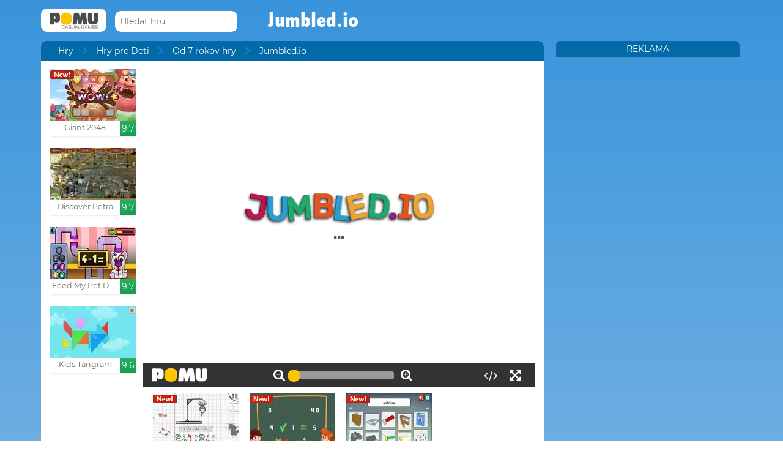

--- FILE ---
content_type: text/html; charset=UTF-8
request_url: https://www.pomu.sk/hra/jumbled-io.html
body_size: 10933
content:
<!DOCTYPE html><!--[if lte IE 8]><html class="ie ie8" lang="sk"><![endif]--><!--[if gt IE 8]><html lang="sk"><![endif]--><!--[if !IE]><!--><html lang="sk"><!--<![endif]--><head>    <script type="application/javascript">        var GOOGLE_TAG_MANAGER_ENABLED=false;
    </script>    <script type="application/javascript">        var misdimensiones = {
            'tipopag': 'juego',
            'profundidad': 2,
            'categoria1': 'Hry pre Deti',
            'categoria2': 'Od 7 rokov hry',
            'categoria3': undefined,
            'categoria4': undefined,
            'categoria5': undefined        };
    </script>        <meta http-equiv="X-UA-Compatible" content="IE=edge,chrome=1">    <meta charset="UTF-8">    <title>JUMBLED.IO online hra | POMU Hry</title>    <meta name="viewport" content="width=device-width, initial-scale=1">    <meta name="keywords" content=""/><meta name="description" content="Hrať Jumbled.io v pomu.sk. Môžete si nájsť viac voľných hry ako Jumbled.io do sekcie Od 7 rokov hry."/><meta property="og:title" content="Jumbled.io"/><meta property="og:description" content="Súťažiť s ostatnými hráčmi v reálnom čase, aby ako prvý nájsť správne listy tvoria slovo usporiadané. Budete musieť prehrabávať abecedy chaoticky roztrúsené okolo tabule a umiestniť ich na svojom mieste. Je to otázka rýchlosti. Než sa dostanete, tým viac bodov získate."/><meta property="twitter:card" content="summary"/><meta property="twitter:title" content="Jumbled.io"/><meta property="twitter:description" content="Súťažiť s ostatnými hráčmi v reálnom čase, aby ako prvý nájsť správne listy tvoria slovo usporiadané. Budete musieť prehrabávať abecedy chaoticky roztrúsené okolo tabule a umiestniť ich na svojom mieste. Je to otázka rýchlosti. Než sa dostanete, tým viac bodov získate."/><meta property="og:image" itemprop="image" content="https://www.pomu.sk/files/game/img_mobile/15838/Jumbled-Io.jpg"/><meta property="twitter:image" itemprop="image" content="https://www.pomu.sk/files/game/img_mobile/15838/Jumbled-Io.jpg"/>    <link href="/favicon.ico" type="image/x-icon" rel="icon"/><link href="/favicon.ico" type="image/x-icon" rel="shortcut icon"/>    <link href="//cdn.pomu.com" rel="dns-prefetch"/><link href="//cdn.pomu.es" rel="dns-prefetch"/>    <link rel="stylesheet" href="//cdn.pomu.es/public/css/desktop/app-d05c1a9195.min.css">    <link rel="stylesheet" type="text/css" href="/bower_components/cookieconsent/build/cookieconsent.min.css"/>            

        <link href="https://www.pomu.sk/hra/jumbled-io.html" rel="canonical"/>    <link rel="alternate" hreflang="sk" href="https://www.pomu.sk/hra/jumbled-io.html"/>        <link rel="alternate" hreflang="es" href="https://www.juegosjuegos.com/jugar-juego/jumbled-io.html"/>        <link rel="alternate" hreflang="pt-BR" href="https://www.jogosjogos.com/jogar-jogo/jumbled-io.html"/>        <link rel="alternate" hreflang="it" href="https://www.pomu.co.it/gioco/jumbled-io.html"/>        <link rel="alternate" hreflang="x-default" href="https://www.pomu.com/game/jumbled-io.html"/>        <link rel="alternate" hreflang="de" href="https://www.pomu.de/spiel/jumbled-io.html"/>        <link rel="alternate" hreflang="fr" href="https://www.pomu.fr/jeu/jumbled-io.html"/>        <link rel="alternate" hreflang="ja" href="https://www.pomu.jp/ゲームします/jumbled-io.html"/>        <link rel="alternate" hreflang="nl" href="https://www.pomu.nl/spelen/jumbled-io.html"/>        <link rel="alternate" hreflang="ru" href="https://www.pomu.ru/game/jumbled-io.html"/>        <link rel="alternate" hreflang="da" href="https://www.pomu.dk/spille/jumbled-io.html"/>        <link rel="alternate" hreflang="sv" href="https://www.pomu.se/spela/jumbled-io.html"/>        <link rel="alternate" hreflang="cs" href="https://www.pomu.cz/hra/jumbled-io.html"/>        <link rel="alternate" hreflang="hu" href="https://www.pomu.hu/játék/jumbled-io.html"/>        <link rel="alternate" hreflang="pl" href="https://www.pomu.pl/gra/jumbled-io.html"/>        <link rel="alternate" hreflang="ro" href="https://www.pomu.ro/joc/jumbled-io.html"/>        <link rel="alternate" hreflang="vi-VN" href="https://www.pomu.vn/trò-chơi/jumbled-io.html"/>        <link rel="alternate" hreflang="el" href="https://www.pomu.gr/παιχνίδι/jumbled-io.html"/>        <link rel="alternate" hreflang="no" href="https://www.pomu.no/spille/jumbled-io.html"/>        


    <link rel="preconnect" href="https://cdn.pomu.es" /><link rel="preconnect" href="https://adservice.google.com" /><link rel="preconnect" href="https://ajax.googleapis.com" /><link rel="preconnect" href="https://cdn.pomu.com" /><link rel="preconnect" href="https://p.typekit.net" /><link rel="preconnect" href="https://use.typekit.net" /><link rel="preconnect" href="https://securepubads.g.doubleclick.net" /><link rel="preconnect" href="https://www.google-analytics.com" /><link rel="preconnect" href="https://www.googletagservices.com" /><link rel="preconnect" href="https://www.google.com" /><link rel="preconnect" href="https://www.gstatic.com" /><link rel="preconnect" href="https://pagead2.googlesyndication.com" /><link rel="preconnect" href="https://connect.facebook.net" /><link rel="preconnect" href="https://imasdk.googleapis.com" /><link rel="preconnect" href="https://engine.pomu.com" /><link rel="preconnect" href="https://ads.pomu.com" /><script async src="https://securepubads.g.doubleclick.net/tag/js/gpt.js"></script><script>  var googletag = googletag || {};
  googletag.cmd = googletag.cmd || [];</script><script> try {
		 window.adtags = {}; googletag.cmd.push(function() { 
window.adtags['div-gpt-ad-1513762381700-0'] = googletag.defineSlot('/1043750/All_ATF_300x600', [300, 600], 'div-gpt-ad-1513762381700-0').addService(googletag.pubads()); window.adtags['div-gpt-ad-1513762381700-3'] = googletag.defineSlot('/1043750/JuegosJuegoscom_Games_LeftSide_120x600', [120, 600], 'div-gpt-ad-1513762381700-3').addService(googletag.pubads()); window.adtags['div-gpt-ad-1513762381700-4'] = googletag.defineSlot('/1043750/JuegosJuegoscom_Games_LeftSide_160x600', [160, 600], 'div-gpt-ad-1513762381700-4').addService(googletag.pubads()); window.adtags['div-gpt-ad-1513762381700-5'] = googletag.defineSlot('/1043750/JuegosJuegoscom_Games_LeftSide_300x600', [300, 600], 'div-gpt-ad-1513762381700-5').addService(googletag.pubads()); window.adtags['div-gpt-ad-1517240713959-0'] = googletag.defineSlot('/1043750/JuegosJuegos.com_Mobile_BTF_300x250', [300, 250], 'div-gpt-ad-1517240713959-0').addService(googletag.pubads()); window.adtags['div-gpt-ad-1601188002446-0'] = googletag.defineSlot('/1043750/728_superior', [728, 90], 'div-gpt-ad-1601188002446-0').addService(googletag.pubads()); googletag.pubads().setTargeting('secppal', ['19']); googletag.enableServices(); }); window.watchAds = { inactiveTime: 6000, maxReloads: 5, adsUnits: {'div-gpt-ad-1513762381700-0': 3000, 'div-gpt-ad-1513762381700-3': 3000, 'div-gpt-ad-1513762381700-4': 3000, 'div-gpt-ad-1517240713959-0': 3000, 'div-gpt-ad-1513762381700-5': 3000, 'div-gpt-ad-1601188002446-0': 3000} }
			} catch(error){
				console.error(error);
			}
		  function runAdTags() { var adtags = {}; 
adtags['div-gpt-ad-1513762381700-0'] = googletag.defineSlot('/1043750/All_ATF_300x600', [300, 600], 'div-gpt-ad-1513762381700-0').addService(googletag.pubads()); 
adtags['div-gpt-ad-1513762381700-3'] = googletag.defineSlot('/1043750/JuegosJuegoscom_Games_LeftSide_120x600', [120, 600], 'div-gpt-ad-1513762381700-3').addService(googletag.pubads()); adtags['div-gpt-ad-1513762381700-4'] = googletag.defineSlot('/1043750/JuegosJuegoscom_Games_LeftSide_160x600', [160, 600], 'div-gpt-ad-1513762381700-4').addService(googletag.pubads()); adtags['div-gpt-ad-1513762381700-5'] = googletag.defineSlot('/1043750/JuegosJuegoscom_Games_LeftSide_300x600', [300, 600], 'div-gpt-ad-1513762381700-5').addService(googletag.pubads()); 
adtags['div-gpt-ad-1517240713959-0'] = googletag.defineSlot('/1043750/JuegosJuegos.com_Mobile_BTF_300x250', [300, 250], 'div-gpt-ad-1517240713959-0').addService(googletag.pubads()); adtags['div-gpt-ad-1601188002446-0'] = googletag.defineSlot('/1043750/728_superior', [728, 90], 'div-gpt-ad-1601188002446-0').addService(googletag.pubads()); googletag.pubads().setTargeting('secppal', ['19']); googletag.enableServices(); return adtags; } </script>    <script type="application/ld+json">{
    "@context": "https://schema.org",
    "@type": "BreadcrumbList",
    "itemListElement": [
        {
            "@type": "ListItem",
            "position": 0,
            "item": {
                "@id": "https://www.pomu.sk/",
                "name": "Hry"
            }
        },
        {
            "@type": "ListItem",
            "position": 1,
            "item": {
                "@id": "https://www.pomu.sk/hry/od-7-rokov-hry",
                "name": "Od 7 rokov hry"
            }
        },
        {
            "@type": "ListItem",
            "position": 2,
            "item": {
                "@id": "https://www.pomu.sk/hra/jumbled-io.html",
                "name": "Jumbled.io"
            }
        }
    ]
}</script><script type="application/ld+json">{
    "@context": "https://schema.org",
    "@type": "Game",
    "name" : "Jumbled.io",
        "genre":"Od 7 rokov hry",
        "url":"https://www.pomu.sk/hra/jumbled-io.html",
    "aggregateRating":{
        "ratingValue": 8.97,
        "ratingCount": 1,
        "reviewCount": 1,
        "worstRating": 0,
        "bestRating": 10
    }
}</script></head><body data-section="game-screen"
      class="GameBody" data-gameId="15838"><span id="top"></span><header class="Main">    <div class="Main-logo">        <div class="Main-logo-container">            <a href="https://www.pomu.sk/"><img src="//cdn.pomu.es/files/domain/logo/72/logo_pomu_header_2.png" width="107" height="38" alt=""/></a>        </div>    </div>    <div class="Main-search" id="Main-search">    </div>        <h1 class="sectionTitle"> Jumbled.io </h1>    
    </nav></header><div class="GameContainer">  
    <section class="GameScreen">        <div class="GameScreen-breadcrumb-listcontainer">            <div class="GameScreen-breadcrumb">                <ul><li class="first"><a href="https://www.pomu.sk/">Hry</a></li><li><a href="https://www.pomu.sk/hry/deti">Hry pre Deti</a></li><li><a href="https://www.pomu.sk/hry/od-7-rokov-hry">Od 7 rokov hry</a></li><li class="last">Jumbled.io</li></ul>            </div>        </div>        <section class="GameScreen-GameBox">            
            <div class="GameScreen-GameBox-related  GameScreen-GameBox-related--izquierda">                <ul>                            <li class="gameThumbnail hasVideo "
        title="Giant 2048">            <a href="https://www.pomu.sk/hra/giant-2048.html" >                <span class="gameThumbnail-tags">                                                                <div class="gameThumbnail-status gameThumbnail-status--new s_new"></div>                                    </span>                                                        <picture>                        <source type="image/webp"
                        data-srcset="//cdn.pomu.es/files/game/img/19420/giant-2048_desktop@2x.webp 2x,
                                //cdn.pomu.es/files/game/img/19420/giant-2048_desktop.webp"
                        />                        <source
                        data-srcset="//cdn.pomu.es/files/game/img/19420/giant-2048_desktop@2x.jpg 2x,
                                //cdn.pomu.es/files/game/img/19420/giant-2048_desktop.jpg"
                        />                        <img src="//cdn.pomu.es/files/game/img/19420/giant-2048_desktop.jpg" data-src="//cdn.pomu.es/files/game/img/19420/giant-2048_desktop.jpg" width="140" height="105" alt="Giant 2048" class="lazyload"/>                    </picture>                                                   <video hidden preload="none" muted loop style="width: 140px" poster="//cdn.pomu.es/public/images/spinners/loading-136.svg">                        <source src="//cdn.pomu.es/files/game/video/19420/giant-2048.mp4" type="video/mp4" itemprop="contentUrl"/>                    </video>                                <div class="gameThumbnail-description  " >                    <p class="Game-title" title="Giant 2048"
                        itemprop="name">Giant 2048</p>                            <div class="gameThumbnail-quality gameThumbnail-quality--good">9.7</div>                </div>            </a>        </li>                <li class="gameThumbnail hasVideo "
        title="Discover Petra">            <a href="https://www.pomu.sk/hra/discover-petra.html" >                <span class="gameThumbnail-tags">                                                                            </span>                                                        <picture>                        <source type="image/webp"
                        data-srcset="//cdn.pomu.es/files/game/img/16782/Discover-Petra_desktop@2x.webp 2x,
                                //cdn.pomu.es/files/game/img/16782/Discover-Petra_desktop.webp"
                        />                        <source
                        data-srcset="//cdn.pomu.es/files/game/img/16782/Discover-Petra_desktop@2x.jpg 2x,
                                //cdn.pomu.es/files/game/img/16782/Discover-Petra_desktop.jpg"
                        />                        <img src="//cdn.pomu.es/files/game/img/16782/Discover-Petra_desktop.jpg" data-src="//cdn.pomu.es/files/game/img/16782/Discover-Petra_desktop.jpg" width="140" height="105" alt="Discover Petra" class="lazyload"/>                    </picture>                                                   <video hidden preload="none" muted loop style="width: 140px" poster="//cdn.pomu.es/public/images/spinners/loading-136.svg">                        <source src="//cdn.pomu.es/files/game/video/16782/Discover-Petra.mp4" type="video/mp4" itemprop="contentUrl"/>                    </video>                                <div class="gameThumbnail-description  " >                    <p class="Game-title" title="Discover Petra"
                        itemprop="name">Discover Petra</p>                            <div class="gameThumbnail-quality gameThumbnail-quality--good">9.7</div>                </div>            </a>        </li>                <li class="gameThumbnail hasVideo "
        title="Feed My Pet Dog">            <a href="https://www.pomu.sk/hra/feed-my-pet-dog.html" >                <span class="gameThumbnail-tags">                                                                            </span>                                                        <picture>                        <source type="image/webp"
                        data-srcset="//cdn.pomu.es/files/game/img/18736/Feed-My-Pet-Dog_desktop@2x.webp 2x,
                                //cdn.pomu.es/files/game/img/18736/Feed-My-Pet-Dog_desktop.webp"
                        />                        <source
                        data-srcset="//cdn.pomu.es/files/game/img/18736/Feed-My-Pet-Dog_desktop@2x.jpg 2x,
                                //cdn.pomu.es/files/game/img/18736/Feed-My-Pet-Dog_desktop.jpg"
                        />                        <img src="//cdn.pomu.es/files/game/img/18736/Feed-My-Pet-Dog_desktop.jpg" data-src="//cdn.pomu.es/files/game/img/18736/Feed-My-Pet-Dog_desktop.jpg" width="140" height="105" alt="Feed My Pet Dog" class="lazyload"/>                    </picture>                                                   <video hidden preload="none" muted loop style="width: 140px" poster="//cdn.pomu.es/public/images/spinners/loading-136.svg">                        <source src="//cdn.pomu.es/files/game/video/18736/Feed-My-Pet-Dog.mp4" type="video/mp4" itemprop="contentUrl"/>                    </video>                                <div class="gameThumbnail-description  " >                    <p class="Game-title" title="Feed My Pet Dog"
                        itemprop="name">Feed My Pet Dog</p>                            <div class="gameThumbnail-quality gameThumbnail-quality--good">9.7</div>                </div>            </a>        </li>                <li class="gameThumbnail hasVideo "
        title="Kids Tangram">            <a href="https://www.pomu.sk/hra/kids-tangram.html" >                <span class="gameThumbnail-tags">                                                                            </span>                                                        <picture>                        <source type="image/webp"
                        data-srcset="//cdn.pomu.es/files/game/img/18918/Kids-Tangram_desktop@2x.webp 2x,
                                //cdn.pomu.es/files/game/img/18918/Kids-Tangram_desktop.webp"
                        />                        <source
                        data-srcset="//cdn.pomu.es/files/game/img/18918/Kids-Tangram_desktop@2x.jpg 2x,
                                //cdn.pomu.es/files/game/img/18918/Kids-Tangram_desktop.jpg"
                        />                        <img src="//cdn.pomu.es/files/game/img/18918/Kids-Tangram_desktop.jpg" data-src="//cdn.pomu.es/files/game/img/18918/Kids-Tangram_desktop.jpg" width="140" height="105" alt="Kids Tangram" class="lazyload"/>                    </picture>                                                   <video hidden preload="none" muted loop style="width: 140px" poster="//cdn.pomu.es/public/images/spinners/loading-136.svg">                        <source src="//cdn.pomu.es/files/game/video/18918/Kids-Tangram.mp4" type="video/mp4" itemprop="contentUrl"/>                    </video>                                <div class="gameThumbnail-description  " >                    <p class="Game-title" title="Kids Tangram"
                        itemprop="name">Kids Tangram</p>                            <div class="gameThumbnail-quality gameThumbnail-quality--good">9.6</div>                </div>            </a>        </li>                        </ul>            </div>            <div id="gameContainer" class="GameScreen-GameBox-Play" style="height: 520px; width:640px">                <section class="loading pre-ad">                    <div class="loading-container">                                             <img src="/public/images/logo_pomu_cargando.png">                        <div class="loader">                            <span class="dot dot_1"></span>                            <span class="dot dot_2"></span>                            <span class="dot dot_3"></span>                            <span class="dot dot_4"></span>                        </div>                        <span>Načítanie hry...</span>                    </div>                </section>            </div>            <div class="GameScreen-GameBox-related  GameScreen-GameBox-related--derecha GameScreen-GameBox-related--derecha-saga">              
                <ul>                            <li class="gameThumbnail hasVideo "
        title="The Hangman Game Scrawl">            <a href="https://www.pomu.sk/hra/the-hangman-game-scrawl.html" >                <span class="gameThumbnail-tags">                                                                <div class="gameThumbnail-status gameThumbnail-status--new s_new"></div>                                    </span>                                                        <picture>                        <source type="image/webp"
                        data-srcset="//cdn.pomu.es/files/game/img/17457/The-Hangman-Game-Scrawl_desktop@2x.webp 2x,
                                //cdn.pomu.es/files/game/img/17457/The-Hangman-Game-Scrawl_desktop.webp"
                        />                        <source
                        data-srcset="//cdn.pomu.es/files/game/img/17457/The-Hangman-Game-Scrawl_desktop@2x.jpg 2x,
                                //cdn.pomu.es/files/game/img/17457/The-Hangman-Game-Scrawl_desktop.jpg"
                        />                        <img src="//cdn.pomu.es/files/game/img/17457/The-Hangman-Game-Scrawl_desktop.jpg" data-src="//cdn.pomu.es/files/game/img/17457/The-Hangman-Game-Scrawl_desktop.jpg" width="140" height="105" alt="The Hangman Game Scrawl" class="lazyload"/>                    </picture>                                                   <video hidden preload="none" muted loop style="width: 140px" poster="//cdn.pomu.es/public/images/spinners/loading-136.svg">                        <source src="//cdn.pomu.es/files/game/video/17457/The-Hangman-Game-Scrawl.mp4" type="video/mp4" itemprop="contentUrl"/>                    </video>                                <div class="gameThumbnail-description  " >                    <p class="Game-title" title="The Hangman Game Scrawl"
                        itemprop="name">The Hangman Game Scrawl</p>                            <div class="gameThumbnail-quality gameThumbnail-quality--medium">8.9</div>                </div>            </a>        </li>                <li class="gameThumbnail hasVideo "
        title="Arithmetic Game">            <a href="https://www.pomu.sk/hra/arithmetic-game.html" >                <span class="gameThumbnail-tags">                                                                <div class="gameThumbnail-status gameThumbnail-status--new s_new"></div>                                    </span>                                                        <picture>                        <source type="image/webp"
                        data-srcset="//cdn.pomu.es/files/game/img/17221/Arithmetic-Game_desktop@2x.webp 2x,
                                //cdn.pomu.es/files/game/img/17221/Arithmetic-Game_desktop.webp"
                        />                        <source
                        data-srcset="//cdn.pomu.es/files/game/img/17221/Arithmetic-Game_desktop@2x.jpg 2x,
                                //cdn.pomu.es/files/game/img/17221/Arithmetic-Game_desktop.jpg"
                        />                        <img src="//cdn.pomu.es/files/game/img/17221/Arithmetic-Game_desktop.jpg" data-src="//cdn.pomu.es/files/game/img/17221/Arithmetic-Game_desktop.jpg" width="140" height="105" alt="Arithmetic Game" class="lazyload"/>                    </picture>                                                   <video hidden preload="none" muted loop style="width: 140px" poster="//cdn.pomu.es/public/images/spinners/loading-136.svg">                        <source src="//cdn.pomu.es/files/game/video/17221/Arithmetic-Game.mp4" type="video/mp4" itemprop="contentUrl"/>                    </video>                                <div class="gameThumbnail-description  " >                    <p class="Game-title" title="Arithmetic Game"
                        itemprop="name">Arithmetic Game</p>                            <div class="gameThumbnail-quality gameThumbnail-quality--medium">8.8</div>                </div>            </a>        </li>                <li class="gameThumbnail hasVideo "
        title="Fast English">            <a href="https://www.pomu.sk/hra/fast-english.html" >                <span class="gameThumbnail-tags">                                                                <div class="gameThumbnail-status gameThumbnail-status--new s_new"></div>                                    </span>                                                        <picture>                        <source type="image/webp"
                        data-srcset="//cdn.pomu.es/files/game/img/17421/Fast-English_desktop@2x.webp 2x,
                                //cdn.pomu.es/files/game/img/17421/Fast-English_desktop.webp"
                        />                        <source
                        data-srcset="//cdn.pomu.es/files/game/img/17421/Fast-English_desktop@2x.jpg 2x,
                                //cdn.pomu.es/files/game/img/17421/Fast-English_desktop.jpg"
                        />                        <img src="//cdn.pomu.es/files/game/img/17421/Fast-English_desktop.jpg" data-src="//cdn.pomu.es/files/game/img/17421/Fast-English_desktop.jpg" width="140" height="105" alt="Fast English" class="lazyload"/>                    </picture>                                                   <video hidden preload="none" muted loop style="width: 140px" poster="//cdn.pomu.es/public/images/spinners/loading-136.svg">                        <source src="//cdn.pomu.es/files/game/video/17421/Fast-English.mp4" type="video/mp4" itemprop="contentUrl"/>                    </video>                                <div class="gameThumbnail-description  " >                    <p class="Game-title" title="Fast English"
                        itemprop="name">Fast English</p>                            <div class="gameThumbnail-quality gameThumbnail-quality--medium">8.4</div>                </div>            </a>        </li>                        </ul>            </div>            
        </section>        <section class="Anuncio" id="anuncioBajoJuego">        </section>        <section class="GameScreen-other">  
        
            <div class="Games-top Games-top--related">                <ul class="Games-lista-top">                            <li class="gameThumbnail hasVideo "
        title="Word Adventures">            <a href="https://www.pomu.sk/hra/word-adventures.html" >                <span class="gameThumbnail-tags">                                                                            </span>                                                        <picture>                        <source type="image/webp"
                        data-srcset="//cdn.pomu.es/files/game/img/19294/word-adventures_desktop@2x.webp 2x,
                                //cdn.pomu.es/files/game/img/19294/word-adventures_desktop.webp"
                        />                        <source
                        data-srcset="//cdn.pomu.es/files/game/img/19294/word-adventures_desktop@2x.jpg 2x,
                                //cdn.pomu.es/files/game/img/19294/word-adventures_desktop.jpg"
                        />                        <img src="//cdn.pomu.es/public/images/spinners/loading-136.svg" data-src="//cdn.pomu.es/files/game/img/19294/word-adventures_desktop.jpg" width="140" height="105" alt="Word Adventures" class="lazyload"/>                    </picture>                                                   <video hidden preload="none" muted loop style="width: 140px" poster="//cdn.pomu.es/public/images/spinners/loading-136.svg">                        <source src="//cdn.pomu.es/files/game/video/19294/word-adventures.mp4" type="video/mp4" itemprop="contentUrl"/>                    </video>                                <div class="gameThumbnail-description  " >                    <p class="Game-title" title="Word Adventures"
                        itemprop="name">Word Adventures</p>                            <div class="gameThumbnail-quality gameThumbnail-quality--good">9.2</div>                </div>            </a>        </li>                <li class="gameThumbnail hasVideo "
        title="Countries Of The World">            <a href="https://www.pomu.sk/hra/countries-of-the-world.html" >                <span class="gameThumbnail-tags">                                                                            </span>                                                        <picture>                        <source type="image/webp"
                        data-srcset="//cdn.pomu.es/files/game/img/17400/Countries-Of-The-World_desktop@2x.webp 2x,
                                //cdn.pomu.es/files/game/img/17400/Countries-Of-The-World_desktop.webp"
                        />                        <source
                        data-srcset="//cdn.pomu.es/files/game/img/17400/Countries-Of-The-World_desktop@2x.jpg 2x,
                                //cdn.pomu.es/files/game/img/17400/Countries-Of-The-World_desktop.jpg"
                        />                        <img src="//cdn.pomu.es/public/images/spinners/loading-136.svg" data-src="//cdn.pomu.es/files/game/img/17400/Countries-Of-The-World_desktop.jpg" width="140" height="105" alt="Countries Of The World" class="lazyload"/>                    </picture>                                                   <video hidden preload="none" muted loop style="width: 140px" poster="//cdn.pomu.es/public/images/spinners/loading-136.svg">                        <source src="//cdn.pomu.es/files/game/video/17400/Countries-Of-The-World.mp4" type="video/mp4" itemprop="contentUrl"/>                    </video>                                <div class="gameThumbnail-description  " >                    <p class="Game-title" title="Countries Of The World"
                        itemprop="name">Countries Of The World</p>                            <div class="gameThumbnail-quality gameThumbnail-quality--good">9.1</div>                </div>            </a>        </li>                <li class="gameThumbnail hasVideo "
        title="Daily Word Search">            <a href="https://www.pomu.sk/hra/daily-word-search.html" >                <span class="gameThumbnail-tags">                                                                            </span>                                                        <picture>                        <source type="image/webp"
                        data-srcset="//cdn.pomu.es/files/game/img/17501/Daily-Word-Search_desktop@2x.webp 2x,
                                //cdn.pomu.es/files/game/img/17501/Daily-Word-Search_desktop.webp"
                        />                        <source
                        data-srcset="//cdn.pomu.es/files/game/img/17501/Daily-Word-Search_desktop@2x.jpg 2x,
                                //cdn.pomu.es/files/game/img/17501/Daily-Word-Search_desktop.jpg"
                        />                        <img src="//cdn.pomu.es/public/images/spinners/loading-136.svg" data-src="//cdn.pomu.es/files/game/img/17501/Daily-Word-Search_desktop.jpg" width="140" height="105" alt="Daily Word Search" class="lazyload"/>                    </picture>                                                   <video hidden preload="none" muted loop style="width: 140px" poster="//cdn.pomu.es/public/images/spinners/loading-136.svg">                        <source src="//cdn.pomu.es/files/game/video/17501/Daily-Word-Search.mp4" type="video/mp4" itemprop="contentUrl"/>                    </video>                                <div class="gameThumbnail-description  " >                    <p class="Game-title" title="Daily Word Search"
                        itemprop="name">Daily Word Search</p>                            <div class="gameThumbnail-quality gameThumbnail-quality--good">9.1</div>                </div>            </a>        </li>                <li class="gameThumbnail hasVideo "
        title="Couch 2048">            <a href="https://www.pomu.sk/hra/couch-2048.html" >                <span class="gameThumbnail-tags">                                                                            </span>                                                        <picture>                        <source type="image/webp"
                        data-srcset="//cdn.pomu.es/files/game/img/18129/Couch-2048_desktop@2x.webp 2x,
                                //cdn.pomu.es/files/game/img/18129/Couch-2048_desktop.webp"
                        />                        <source
                        data-srcset="//cdn.pomu.es/files/game/img/18129/Couch-2048_desktop@2x.jpg 2x,
                                //cdn.pomu.es/files/game/img/18129/Couch-2048_desktop.jpg"
                        />                        <img src="//cdn.pomu.es/public/images/spinners/loading-136.svg" data-src="//cdn.pomu.es/files/game/img/18129/Couch-2048_desktop.jpg" width="140" height="105" alt="Couch 2048" class="lazyload"/>                    </picture>                                                   <video hidden preload="none" muted loop style="width: 140px" poster="//cdn.pomu.es/public/images/spinners/loading-136.svg">                        <source src="//cdn.pomu.es/files/game/video/18129/Couch-2048.mp4" type="video/mp4" itemprop="contentUrl"/>                    </video>                                <div class="gameThumbnail-description  " >                    <p class="Game-title" title="Couch 2048"
                        itemprop="name">Couch 2048</p>                            <div class="gameThumbnail-quality gameThumbnail-quality--good">9.1</div>                </div>            </a>        </li>                <li class="gameThumbnail hasVideo "
        title="Color Me Jungle Animals">            <a href="https://www.pomu.sk/hra/color-me-jungle-animals.html" >                <span class="gameThumbnail-tags">                                                                            </span>                                                        <picture>                        <source type="image/webp"
                        data-srcset="//cdn.pomu.es/files/game/img/17825/Color-Me-Jungle-Animals_desktop@2x.webp 2x,
                                //cdn.pomu.es/files/game/img/17825/Color-Me-Jungle-Animals_desktop.webp"
                        />                        <source
                        data-srcset="//cdn.pomu.es/files/game/img/17825/Color-Me-Jungle-Animals_desktop@2x.jpg 2x,
                                //cdn.pomu.es/files/game/img/17825/Color-Me-Jungle-Animals_desktop.jpg"
                        />                        <img src="//cdn.pomu.es/public/images/spinners/loading-136.svg" data-src="//cdn.pomu.es/files/game/img/17825/Color-Me-Jungle-Animals_desktop.jpg" width="140" height="105" alt="Color Me Jungle Animals" class="lazyload"/>                    </picture>                                                   <video hidden preload="none" muted loop style="width: 140px" poster="//cdn.pomu.es/public/images/spinners/loading-136.svg">                        <source src="//cdn.pomu.es/files/game/video/17825/Color-Me-Jungle-Animals.mp4" type="video/mp4" itemprop="contentUrl"/>                    </video>                                <div class="gameThumbnail-description  " >                    <p class="Game-title" title="Color Me Jungle Animals"
                        itemprop="name">Color Me Jungle Animals</p>                            <div class="gameThumbnail-quality gameThumbnail-quality--good">9</div>                </div>            </a>        </li>                <li class="gameThumbnail hasVideo "
        title="Make 24">            <a href="https://www.pomu.sk/hra/make-24.html" >                <span class="gameThumbnail-tags">                                                                            </span>                                                        <picture>                        <source type="image/webp"
                        data-srcset="//cdn.pomu.es/files/game/img/18211/Make-24_desktop@2x.webp 2x,
                                //cdn.pomu.es/files/game/img/18211/Make-24_desktop.webp"
                        />                        <source
                        data-srcset="//cdn.pomu.es/files/game/img/18211/Make-24_desktop@2x.jpg 2x,
                                //cdn.pomu.es/files/game/img/18211/Make-24_desktop.jpg"
                        />                        <img src="//cdn.pomu.es/public/images/spinners/loading-136.svg" data-src="//cdn.pomu.es/files/game/img/18211/Make-24_desktop.jpg" width="140" height="105" alt="Make 24" class="lazyload"/>                    </picture>                                                   <video hidden preload="none" muted loop style="width: 140px" poster="//cdn.pomu.es/public/images/spinners/loading-136.svg">                        <source src="//cdn.pomu.es/files/game/video/18211/Make-24.mp4" type="video/mp4" itemprop="contentUrl"/>                    </video>                                <div class="gameThumbnail-description  " >                    <p class="Game-title" title="Make 24"
                        itemprop="name">Make 24</p>                            <div class="gameThumbnail-quality gameThumbnail-quality--medium">8.9</div>                </div>            </a>        </li>                        </ul>            </div>            
            <nav class="Games-categorylist Games-categorylist--three js-bottom-categories">                            </nav>            
            <section class="Games-top">                <ul class="Games-lista-top">                            <li class="gameThumbnail hasVideo "
        title="Goodgame Big Farm">            <a href="https://www.pomu.sk/hra/goodgame-big-farm.html" >                <span class="gameThumbnail-tags">                                                                            </span>                                                        <picture>                        <source type="image/webp"
                        data-srcset="//cdn.pomu.es/files/game/img/2/bigfarm_goodgame_top_desktop@2x.webp 2x,
                                //cdn.pomu.es/files/game/img/2/bigfarm_goodgame_top_desktop.webp"
                        />                        <source
                        data-srcset="//cdn.pomu.es/files/game/img/2/bigfarm_goodgame_top_desktop@2x.jpg 2x,
                                //cdn.pomu.es/files/game/img/2/bigfarm_goodgame_top_desktop.jpg"
                        />                        <img src="//cdn.pomu.es/public/images/spinners/loading-136.svg" data-src="//cdn.pomu.es/files/game/img/2/bigfarm_goodgame_top_desktop.jpg" width="140" height="105" alt="Goodgame Big Farm" class="lazyload"/>                    </picture>                                                   <video hidden preload="none" muted loop style="width: 140px" poster="//cdn.pomu.es/public/images/spinners/loading-136.svg">                        <source src="//cdn.pomu.es/files/game/video/2/Goodgame-Big-Farm.mp4" type="video/mp4" itemprop="contentUrl"/>                    </video>                                <div class="gameThumbnail-description  " >                    <p class="Game-title" title="Goodgame Big Farm"
                        itemprop="name">Goodgame Big Farm</p>                            <div class="gameThumbnail-quality gameThumbnail-quality--good">10</div>                </div>            </a>        </li>                <li class="gameThumbnail hasVideo "
        title="Call Of War">            <a href="https://www.pomu.sk/hra/call-of-war.html" >                <span class="gameThumbnail-tags">                                                                            </span>                                                        <picture>                        <source type="image/webp"
                        data-srcset="//cdn.pomu.es/files/game/img/13942/cow_desktop@2x.webp 2x,
                                //cdn.pomu.es/files/game/img/13942/cow_desktop.webp"
                        />                        <source
                        data-srcset="//cdn.pomu.es/files/game/img/13942/cow_desktop@2x.jpg 2x,
                                //cdn.pomu.es/files/game/img/13942/cow_desktop.jpg"
                        />                        <img src="//cdn.pomu.es/public/images/spinners/loading-136.svg" data-src="//cdn.pomu.es/files/game/img/13942/cow_desktop.jpg" width="140" height="105" alt="Call Of War" class="lazyload"/>                    </picture>                                                   <video hidden preload="none" muted loop style="width: 140px" poster="//cdn.pomu.es/public/images/spinners/loading-136.svg">                        <source src="//cdn.pomu.es/files/game/video/13942/Call-Of-War.mp4" type="video/mp4" itemprop="contentUrl"/>                    </video>                                <div class="gameThumbnail-description  " >                    <p class="Game-title" title="Call Of War"
                        itemprop="name">Call Of War</p>                            <div class="gameThumbnail-quality gameThumbnail-quality--good">9.9</div>                </div>            </a>        </li>                <li class="gameThumbnail hasVideo "
        title="Mafia Battle">            <a href="https://www.pomu.sk/hra/mafia-battle.html" >                <span class="gameThumbnail-tags">                                                                            </span>                                                        <picture>                        <source type="image/webp"
                        data-srcset="//cdn.pomu.es/files/game/img/14361/Mafia-Battle_desktop@2x.webp 2x,
                                //cdn.pomu.es/files/game/img/14361/Mafia-Battle_desktop.webp"
                        />                        <source
                        data-srcset="//cdn.pomu.es/files/game/img/14361/Mafia-Battle_desktop@2x.jpg 2x,
                                //cdn.pomu.es/files/game/img/14361/Mafia-Battle_desktop.jpg"
                        />                        <img src="//cdn.pomu.es/public/images/spinners/loading-136.svg" data-src="//cdn.pomu.es/files/game/img/14361/Mafia-Battle_desktop.jpg" width="140" height="105" alt="Mafia Battle" class="lazyload"/>                    </picture>                                                   <video hidden preload="none" muted loop style="width: 140px" poster="//cdn.pomu.es/public/images/spinners/loading-136.svg">                        <source src="//cdn.pomu.es/files/game/video/14361/Mafia-Battle.mp4" type="video/mp4" itemprop="contentUrl"/>                    </video>                                <div class="gameThumbnail-description  " >                    <p class="Game-title" title="Mafia Battle"
                        itemprop="name">Mafia Battle</p>                            <div class="gameThumbnail-quality gameThumbnail-quality--good">9.9</div>                </div>            </a>        </li>                <li class="gameThumbnail hasVideo "
        title="Governor Of Poker 3">            <a href="https://www.pomu.sk/hra/governor-of-poker-3.html" >                <span class="gameThumbnail-tags">                                                            <span style="display: block;" class="gameThumbnail-saga s_saga">3</span>                </span>                                                        <picture>                        <source type="image/webp"
                        data-srcset="//cdn.pomu.es/files/game/img/10967/gop3_desktop@2x.webp 2x,
                                //cdn.pomu.es/files/game/img/10967/gop3_desktop.webp"
                        />                        <source
                        data-srcset="//cdn.pomu.es/files/game/img/10967/gop3_desktop@2x.jpg 2x,
                                //cdn.pomu.es/files/game/img/10967/gop3_desktop.jpg"
                        />                        <img src="//cdn.pomu.es/public/images/spinners/loading-136.svg" data-src="//cdn.pomu.es/files/game/img/10967/gop3_desktop.jpg" width="140" height="105" alt="Governor Of Poker 3" class="lazyload"/>                    </picture>                                                   <video hidden preload="none" muted loop style="width: 140px" poster="//cdn.pomu.es/public/images/spinners/loading-136.svg">                        <source src="//cdn.pomu.es/files/game/video/10967/Governor-Of-Poker-3.mp4" type="video/mp4" itemprop="contentUrl"/>                    </video>                                <div class="gameThumbnail-description  " >                    <p class="Game-title" title="Governor Of Poker 3"
                        itemprop="name">Governor Of Poker 3</p>                            <div class="gameThumbnail-quality gameThumbnail-quality--good">9.9</div>                </div>            </a>        </li>                <li class="gameThumbnail hasVideo "
        title="Family Relics">            <a href="https://www.pomu.sk/hra/family-relics.html" >                <span class="gameThumbnail-tags">                                                                            </span>                                                        <picture>                        <source type="image/webp"
                        data-srcset="//cdn.pomu.es/files/game/img/19332/family-relics_desktop@2x.webp 2x,
                                //cdn.pomu.es/files/game/img/19332/family-relics_desktop.webp"
                        />                        <source
                        data-srcset="//cdn.pomu.es/files/game/img/19332/family-relics_desktop@2x.jpg 2x,
                                //cdn.pomu.es/files/game/img/19332/family-relics_desktop.jpg"
                        />                        <img src="//cdn.pomu.es/public/images/spinners/loading-136.svg" data-src="//cdn.pomu.es/files/game/img/19332/family-relics_desktop.jpg" width="140" height="105" alt="Family Relics" class="lazyload"/>                    </picture>                                                   <video hidden preload="none" muted loop style="width: 140px" poster="//cdn.pomu.es/public/images/spinners/loading-136.svg">                        <source src="//cdn.pomu.es/files/game/video/19332/family-relics.mp4" type="video/mp4" itemprop="contentUrl"/>                    </video>                                <div class="gameThumbnail-description  " >                    <p class="Game-title" title="Family Relics"
                        itemprop="name">Family Relics</p>                            <div class="gameThumbnail-quality gameThumbnail-quality--good">9.9</div>                </div>            </a>        </li>                <li class="gameThumbnail hasVideo "
        title="Starblast.io">            <a href="https://www.pomu.sk/hra/starblast-io.html" >                <span class="gameThumbnail-tags">                                                                            </span>                                                        <picture>                        <source type="image/webp"
                        data-srcset="//cdn.pomu.es/files/game/img/14135/Starblast-io_desktop@2x.webp 2x,
                                //cdn.pomu.es/files/game/img/14135/Starblast-io_desktop.webp"
                        />                        <source
                        data-srcset="//cdn.pomu.es/files/game/img/14135/Starblast-io_desktop@2x.jpg 2x,
                                //cdn.pomu.es/files/game/img/14135/Starblast-io_desktop.jpg"
                        />                        <img src="//cdn.pomu.es/public/images/spinners/loading-136.svg" data-src="//cdn.pomu.es/files/game/img/14135/Starblast-io_desktop.jpg" width="140" height="105" alt="Starblast.io" class="lazyload"/>                    </picture>                                                   <video hidden preload="none" muted loop style="width: 140px" poster="//cdn.pomu.es/public/images/spinners/loading-136.svg">                        <source src="//cdn.pomu.es/files/game/video/14135/Starblast-io.mp4" type="video/mp4" itemprop="contentUrl"/>                    </video>                                <div class="gameThumbnail-description  " >                    <p class="Game-title" title="Starblast.io"
                        itemprop="name">Starblast.io</p>                            <div class="gameThumbnail-quality gameThumbnail-quality--good">9.8</div>                </div>            </a>        </li>                        </ul>            </section>            <section class="Games-top">                <ul class="Games-lista-top" style="max-height: 250px;">                            <li class="gameThumbnail hasVideo "
        title="Conflict of Nations : Modern War">            <a href="https://www.pomu.sk/hra/conflict-of-nations-modern-war.html" >                <span class="gameThumbnail-tags">                                                                            </span>                                                        <picture>                        <source type="image/webp"
                        data-srcset="//cdn.pomu.es/files/game/img/14685/WWIII_conflict_of_nations_desktop@2x.webp 2x,
                                //cdn.pomu.es/files/game/img/14685/WWIII_conflict_of_nations_desktop.webp"
                        />                        <source
                        data-srcset="//cdn.pomu.es/files/game/img/14685/WWIII_conflict_of_nations_desktop@2x.jpg 2x,
                                //cdn.pomu.es/files/game/img/14685/WWIII_conflict_of_nations_desktop.jpg"
                        />                        <img src="//cdn.pomu.es/public/images/spinners/loading-136.svg" data-src="//cdn.pomu.es/files/game/img/14685/WWIII_conflict_of_nations_desktop.jpg" width="140" height="105" alt="Conflict of Nations : Modern War" class="lazyload"/>                    </picture>                                                   <video hidden preload="none" muted loop style="width: 140px" poster="//cdn.pomu.es/public/images/spinners/loading-136.svg">                        <source src="//cdn.pomu.es/files/game/video/14685/Conflict-Of-Nations-Modern-War.mp4" type="video/mp4" itemprop="contentUrl"/>                    </video>                                <div class="gameThumbnail-description  " >                    <p class="Game-title" title="Conflict of Nations : Modern War"
                        itemprop="name">Conflict of Nations : Moder...</p>                            <div class="gameThumbnail-quality gameThumbnail-quality--good">10</div>                </div>            </a>        </li>                <li class="gameThumbnail hasVideo "
        title="Battle for the Galaxy">            <a href="https://www.pomu.sk/hra/battle-for-the-galaxy.html" >                <span class="gameThumbnail-tags">                                                            <span style="display: block;" class="gameThumbnail-saga s_saga">1</span>                </span>                                                        <picture>                        <source type="image/webp"
                        data-srcset="//cdn.pomu.es/files/game/img/14605/bftg_desktop@2x.webp 2x,
                                //cdn.pomu.es/files/game/img/14605/bftg_desktop.webp"
                        />                        <source
                        data-srcset="//cdn.pomu.es/files/game/img/14605/bftg_desktop@2x.jpg 2x,
                                //cdn.pomu.es/files/game/img/14605/bftg_desktop.jpg"
                        />                        <img src="//cdn.pomu.es/public/images/spinners/loading-136.svg" data-src="//cdn.pomu.es/files/game/img/14605/bftg_desktop.jpg" width="140" height="105" alt="Battle for the Galaxy" class="lazyload"/>                    </picture>                                                   <video hidden preload="none" muted loop style="width: 140px" poster="//cdn.pomu.es/public/images/spinners/loading-136.svg">                        <source src="//cdn.pomu.es/files/game/video/14605/Battle-For-The-Galaxy_.mp4" type="video/mp4" itemprop="contentUrl"/>                    </video>                                <div class="gameThumbnail-description  " >                    <p class="Game-title" title="Battle for the Galaxy"
                        itemprop="name">Battle for the Galaxy</p>                            <div class="gameThumbnail-quality gameThumbnail-quality--good">10</div>                </div>            </a>        </li>                <li class="gameThumbnail hasVideo "
        title="Balls vs Zombies">            <a href="https://www.pomu.sk/hra/balls-vs-zombies.html" >                <span class="gameThumbnail-tags">                                                                            </span>                                                        <picture>                        <source type="image/webp"
                        data-srcset="//cdn.pomu.es/files/game/img/16404/Balls-Vs-Zombies_desktop@2x.webp 2x,
                                //cdn.pomu.es/files/game/img/16404/Balls-Vs-Zombies_desktop.webp"
                        />                        <source
                        data-srcset="//cdn.pomu.es/files/game/img/16404/Balls-Vs-Zombies_desktop@2x.jpg 2x,
                                //cdn.pomu.es/files/game/img/16404/Balls-Vs-Zombies_desktop.jpg"
                        />                        <img src="//cdn.pomu.es/public/images/spinners/loading-136.svg" data-src="//cdn.pomu.es/files/game/img/16404/Balls-Vs-Zombies_desktop.jpg" width="140" height="105" alt="Balls vs Zombies" class="lazyload"/>                    </picture>                                                   <video hidden preload="none" muted loop style="width: 140px" poster="//cdn.pomu.es/public/images/spinners/loading-136.svg">                        <source src="//cdn.pomu.es/files/game/video/16404/Balls-Vs-Zombies.mp4" type="video/mp4" itemprop="contentUrl"/>                    </video>                                <div class="gameThumbnail-description  " >                    <p class="Game-title" title="Balls vs Zombies"
                        itemprop="name">Balls vs Zombies</p>                            <div class="gameThumbnail-quality gameThumbnail-quality--good">9.9</div>                </div>            </a>        </li>                <li class="gameThumbnail hasVideo "
        title="Gold Rush">            <a href="https://www.pomu.sk/hra/gold-rush.html" >                <span class="gameThumbnail-tags">                                                                            </span>                                                        <picture>                        <source type="image/webp"
                        data-srcset="//cdn.pomu.es/files/game/img/5/Gold-Rush_desktop@2x.webp 2x,
                                //cdn.pomu.es/files/game/img/5/Gold-Rush_desktop.webp"
                        />                        <source
                        data-srcset="//cdn.pomu.es/files/game/img/5/Gold-Rush_desktop@2x.jpg 2x,
                                //cdn.pomu.es/files/game/img/5/Gold-Rush_desktop.jpg"
                        />                        <img src="//cdn.pomu.es/public/images/spinners/loading-136.svg" data-src="//cdn.pomu.es/files/game/img/5/Gold-Rush_desktop.jpg" width="140" height="105" alt="Gold Rush" class="lazyload"/>                    </picture>                                                   <video hidden preload="none" muted loop style="width: 140px" poster="//cdn.pomu.es/public/images/spinners/loading-136.svg">                        <source src="//cdn.pomu.es/files/game/video/5/Gold-Rush.mp4" type="video/mp4" itemprop="contentUrl"/>                    </video>                                <div class="gameThumbnail-description  " >                    <p class="Game-title" title="Gold Rush"
                        itemprop="name">Gold Rush</p>                            <div class="gameThumbnail-quality gameThumbnail-quality--good">9.9</div>                </div>            </a>        </li>                <li class="gameThumbnail hasVideo "
        title="Wooden Mahjong">            <a href="https://www.pomu.sk/hra/wooden-mahjong.html" >                <span class="gameThumbnail-tags">                                                                            </span>                                                        <picture>                        <source type="image/webp"
                        data-srcset="//cdn.pomu.es/files/game/img/18901/Wooden-Mahjong_desktop@2x.webp 2x,
                                //cdn.pomu.es/files/game/img/18901/Wooden-Mahjong_desktop.webp"
                        />                        <source
                        data-srcset="//cdn.pomu.es/files/game/img/18901/Wooden-Mahjong_desktop@2x.jpg 2x,
                                //cdn.pomu.es/files/game/img/18901/Wooden-Mahjong_desktop.jpg"
                        />                        <img src="//cdn.pomu.es/public/images/spinners/loading-136.svg" data-src="//cdn.pomu.es/files/game/img/18901/Wooden-Mahjong_desktop.jpg" width="140" height="105" alt="Wooden Mahjong" class="lazyload"/>                    </picture>                                                   <video hidden preload="none" muted loop style="width: 140px" poster="//cdn.pomu.es/public/images/spinners/loading-136.svg">                        <source src="//cdn.pomu.es/files/game/video/18901/Wooden-Mahjong.mp4" type="video/mp4" itemprop="contentUrl"/>                    </video>                                <div class="gameThumbnail-description  " >                    <p class="Game-title" title="Wooden Mahjong"
                        itemprop="name">Wooden Mahjong</p>                            <div class="gameThumbnail-quality gameThumbnail-quality--good">9.9</div>                </div>            </a>        </li>                <li class="gameThumbnail hasVideo "
        title="Elements Blocks">            <a href="https://www.pomu.sk/hra/elements-blocks.html" >                <span class="gameThumbnail-tags">                                                                            </span>                                                        <picture>                        <source type="image/webp"
                        data-srcset="//cdn.pomu.es/files/game/img/19017/Elements-Blocks_desktop@2x.webp 2x,
                                //cdn.pomu.es/files/game/img/19017/Elements-Blocks_desktop.webp"
                        />                        <source
                        data-srcset="//cdn.pomu.es/files/game/img/19017/Elements-Blocks_desktop@2x.jpg 2x,
                                //cdn.pomu.es/files/game/img/19017/Elements-Blocks_desktop.jpg"
                        />                        <img src="//cdn.pomu.es/public/images/spinners/loading-136.svg" data-src="//cdn.pomu.es/files/game/img/19017/Elements-Blocks_desktop.jpg" width="140" height="105" alt="Elements Blocks" class="lazyload"/>                    </picture>                                                   <video hidden preload="none" muted loop style="width: 140px" poster="//cdn.pomu.es/public/images/spinners/loading-136.svg">                        <source src="//cdn.pomu.es/files/game/video/19017/Elements-Blocks.mp4" type="video/mp4" itemprop="contentUrl"/>                    </video>                                <div class="gameThumbnail-description  " >                    <p class="Game-title" title="Elements Blocks"
                        itemprop="name">Elements Blocks</p>                            <div class="gameThumbnail-quality gameThumbnail-quality--good">9.9</div>                </div>            </a>        </li>                <li class="gameThumbnail hasVideo "
        title="Zoo Boom">            <a href="https://www.pomu.sk/hra/zoo-boom.html" >                <span class="gameThumbnail-tags">                                                                            </span>                                                        <picture>                        <source type="image/webp"
                        data-srcset="//cdn.pomu.es/files/game/img/19019/Zoo-Boom_desktop@2x.webp 2x,
                                //cdn.pomu.es/files/game/img/19019/Zoo-Boom_desktop.webp"
                        />                        <source
                        data-srcset="//cdn.pomu.es/files/game/img/19019/Zoo-Boom_desktop@2x.jpg 2x,
                                //cdn.pomu.es/files/game/img/19019/Zoo-Boom_desktop.jpg"
                        />                        <img src="//cdn.pomu.es/public/images/spinners/loading-136.svg" data-src="//cdn.pomu.es/files/game/img/19019/Zoo-Boom_desktop.jpg" width="140" height="105" alt="Zoo Boom" class="lazyload"/>                    </picture>                                                   <video hidden preload="none" muted loop style="width: 140px" poster="//cdn.pomu.es/public/images/spinners/loading-136.svg">                        <source src="//cdn.pomu.es/files/game/video/19019/Zoo-Boom.mp4" type="video/mp4" itemprop="contentUrl"/>                    </video>                                <div class="gameThumbnail-description  " >                    <p class="Game-title" title="Zoo Boom"
                        itemprop="name">Zoo Boom</p>                            <div class="gameThumbnail-quality gameThumbnail-quality--good">9.9</div>                </div>            </a>        </li>                <li class="gameThumbnail hasVideo "
        title="Connected Numbers">            <a href="https://www.pomu.sk/hra/connected-numbers.html" >                <span class="gameThumbnail-tags">                                                                            </span>                                                        <picture>                        <source type="image/webp"
                        data-srcset="//cdn.pomu.es/files/game/img/19150/connected_numbers_g_desktop@2x.webp 2x,
                                //cdn.pomu.es/files/game/img/19150/connected_numbers_g_desktop.webp"
                        />                        <source
                        data-srcset="//cdn.pomu.es/files/game/img/19150/connected_numbers_g_desktop@2x.jpg 2x,
                                //cdn.pomu.es/files/game/img/19150/connected_numbers_g_desktop.jpg"
                        />                        <img src="//cdn.pomu.es/public/images/spinners/loading-136.svg" data-src="//cdn.pomu.es/files/game/img/19150/connected_numbers_g_desktop.jpg" width="140" height="105" alt="Connected Numbers" class="lazyload"/>                    </picture>                                                   <video hidden preload="none" muted loop style="width: 140px" poster="//cdn.pomu.es/public/images/spinners/loading-136.svg">                        <source src="//cdn.pomu.es/files/game/video/19150/Connected-Numbers.mp4" type="video/mp4" itemprop="contentUrl"/>                    </video>                                <div class="gameThumbnail-description  " >                    <p class="Game-title" title="Connected Numbers"
                        itemprop="name">Connected Numbers</p>                            <div class="gameThumbnail-quality gameThumbnail-quality--good">9.8</div>                </div>            </a>        </li>                <li class="gameThumbnail hasVideo "
        title="Gold Mine">            <a href="https://www.pomu.sk/hra/gold-mine.html" >                <span class="gameThumbnail-tags">                                                                            </span>                                                        <picture>                        <source type="image/webp"
                        data-srcset="//cdn.pomu.es/files/game/img/10853/Gold-Mine_desktop@2x.webp 2x,
                                //cdn.pomu.es/files/game/img/10853/Gold-Mine_desktop.webp"
                        />                        <source
                        data-srcset="//cdn.pomu.es/files/game/img/10853/Gold-Mine_desktop@2x.jpg 2x,
                                //cdn.pomu.es/files/game/img/10853/Gold-Mine_desktop.jpg"
                        />                        <img src="//cdn.pomu.es/public/images/spinners/loading-136.svg" data-src="//cdn.pomu.es/files/game/img/10853/Gold-Mine_desktop.jpg" width="140" height="105" alt="Gold Mine" class="lazyload"/>                    </picture>                                                   <video hidden preload="none" muted loop style="width: 140px" poster="//cdn.pomu.es/public/images/spinners/loading-136.svg">                        <source src="//cdn.pomu.es/files/game/video/10853/Gold-Mine.mp4" type="video/mp4" itemprop="contentUrl"/>                    </video>                                <div class="gameThumbnail-description  " >                    <p class="Game-title" title="Gold Mine"
                        itemprop="name">Gold Mine</p>                            <div class="gameThumbnail-quality gameThumbnail-quality--good">9.8</div>                </div>            </a>        </li>                <li class="gameThumbnail hasVideo "
        title="Totemia Cursed Marbles">            <a href="https://www.pomu.sk/hra/totemia-cursed-marbles.html" >                <span class="gameThumbnail-tags">                                                                            </span>                                                        <picture>                        <source type="image/webp"
                        data-srcset="//cdn.pomu.es/files/game/img/16229/Totemia-Cursed-Marbles_desktop@2x.webp 2x,
                                //cdn.pomu.es/files/game/img/16229/Totemia-Cursed-Marbles_desktop.webp"
                        />                        <source
                        data-srcset="//cdn.pomu.es/files/game/img/16229/Totemia-Cursed-Marbles_desktop@2x.jpg 2x,
                                //cdn.pomu.es/files/game/img/16229/Totemia-Cursed-Marbles_desktop.jpg"
                        />                        <img src="//cdn.pomu.es/public/images/spinners/loading-136.svg" data-src="//cdn.pomu.es/files/game/img/16229/Totemia-Cursed-Marbles_desktop.jpg" width="140" height="105" alt="Totemia Cursed Marbles" class="lazyload"/>                    </picture>                                                   <video hidden preload="none" muted loop style="width: 140px" poster="//cdn.pomu.es/public/images/spinners/loading-136.svg">                        <source src="//cdn.pomu.es/files/game/video/16229/Totemia-Cursed-Marbles.mp4" type="video/mp4" itemprop="contentUrl"/>                    </video>                                <div class="gameThumbnail-description  " >                    <p class="Game-title" title="Totemia Cursed Marbles"
                        itemprop="name">Totemia Cursed Marbles</p>                            <div class="gameThumbnail-quality gameThumbnail-quality--good">9.8</div>                </div>            </a>        </li>                <li class="gameThumbnail hasVideo "
        title="Wood Blocks">            <a href="https://www.pomu.sk/hra/wood-blocks.html" >                <span class="gameThumbnail-tags">                                                                            </span>                                                        <picture>                        <source type="image/webp"
                        data-srcset="//cdn.pomu.es/files/game/img/17529/Wood-Blocks_desktop@2x.webp 2x,
                                //cdn.pomu.es/files/game/img/17529/Wood-Blocks_desktop.webp"
                        />                        <source
                        data-srcset="//cdn.pomu.es/files/game/img/17529/Wood-Blocks_desktop@2x.jpg 2x,
                                //cdn.pomu.es/files/game/img/17529/Wood-Blocks_desktop.jpg"
                        />                        <img src="//cdn.pomu.es/public/images/spinners/loading-136.svg" data-src="//cdn.pomu.es/files/game/img/17529/Wood-Blocks_desktop.jpg" width="140" height="105" alt="Wood Blocks" class="lazyload"/>                    </picture>                                                   <video hidden preload="none" muted loop style="width: 140px" poster="//cdn.pomu.es/public/images/spinners/loading-136.svg">                        <source src="//cdn.pomu.es/files/game/video/17529/Wood-Blocks.mp4" type="video/mp4" itemprop="contentUrl"/>                    </video>                                <div class="gameThumbnail-description  " >                    <p class="Game-title" title="Wood Blocks"
                        itemprop="name">Wood Blocks</p>                            <div class="gameThumbnail-quality gameThumbnail-quality--good">9.7</div>                </div>            </a>        </li>                <li class="gameThumbnail hasVideo "
        title="Little Big Snake">            <a href="https://www.pomu.sk/hra/little-big-snake.html" >                <span class="gameThumbnail-tags">                                                                            </span>                                                        <picture>                        <source type="image/webp"
                        data-srcset="//cdn.pomu.es/files/game/img/16175/Little-Big-Snake_desktop@2x.webp 2x,
                                //cdn.pomu.es/files/game/img/16175/Little-Big-Snake_desktop.webp"
                        />                        <source
                        data-srcset="//cdn.pomu.es/files/game/img/16175/Little-Big-Snake_desktop@2x.jpg 2x,
                                //cdn.pomu.es/files/game/img/16175/Little-Big-Snake_desktop.jpg"
                        />                        <img src="//cdn.pomu.es/public/images/spinners/loading-136.svg" data-src="//cdn.pomu.es/files/game/img/16175/Little-Big-Snake_desktop.jpg" width="140" height="105" alt="Little Big Snake" class="lazyload"/>                    </picture>                                                   <video hidden preload="none" muted loop style="width: 140px" poster="//cdn.pomu.es/public/images/spinners/loading-136.svg">                        <source src="//cdn.pomu.es/files/game/video/16175/Little-Big-Snake.mp4" type="video/mp4" itemprop="contentUrl"/>                    </video>                                <div class="gameThumbnail-description  " >                    <p class="Game-title" title="Little Big Snake"
                        itemprop="name">Little Big Snake</p>                            <div class="gameThumbnail-quality gameThumbnail-quality--good">9.7</div>                </div>            </a>        </li>                        </ul>            </section>            
                        <section class="GameScreen-description" id="GameDescription">                <h2 class="GameScreen-description-title">Popis</h2>                <div class="GameScreen-description-container">                    <div style="width:100%">                        Súťažiť s ostatnými hráčmi v reálnom čase, aby ako prvý nájsť správne listy tvoria slovo usporiadané. Budete musieť prehrabávať abecedy chaoticky roztrúsené okolo tabule a umiestniť ich na svojom mieste. Je to otázka rýchlosti. Než sa dostanete, tým viac bodov získate.                    </div>                </div>            </section>            <section>                <section class="Banner Banner--footer">                    <div id='BannerCentral2'>                    </div>                </section>            </section>           

            <section class="Banners Bigbanner">                <a href="#top">                    <button class="Games-ReturnGame">Späť do hry</button>                </a>            </section>        </section>    </section>    <div data-publicidad="REKLAMA" class="Banners-lateral Banners-lateral--derecha">  </div></div><script>    var gameSettings = {
        preroll: false,
        gameMinPlayedToPreroll: 0,
        gameMinTimeToRePreroll: 0,
        gameInfo: {
            id:15838,
            url:"/hra/jumbled-io.html",
            img: "//cdn.pomu.com/files/game/img/15838/Jumbled-Io.jpg",
            name:"Jumbled.io",
            puntuation: 8.97,
            type: "iframe",
            zoom: true,
            mobile: true,
            size_x: 640,
            size_y:480,
            embed_url:  "https://www.pomu.sk/embed/jumbled-io",
            SecondaryloadingScreenTime: 1*1000,
            
        },
        pike: {
            Timeout:5000,
            extraTimeout:180000,
        },
        
        ads:{"l120":"<!-- 120x600 -->\r\n<div id='div-gpt-ad-1513762381700-3'>\r\n<script>\r\ngoogletag.cmd.push(function() { googletag.display('div-gpt-ad-1513762381700-3'); });\r\n<\/script>\r\n<\/div>","l160":"<!-- 160x600 -->\r\n<div id='div-gpt-ad-1513762381700-4'>\r\n<script>\r\ngoogletag.cmd.push(function() { googletag.display('div-gpt-ad-1513762381700-4'); });\r\n<\/script>\r\n<\/div>","l300":"<!-- 300x600 -->\r\n<div id='div-gpt-ad-1513762381700-5'>\r\n<script>\r\ngoogletag.cmd.push(function() { googletag.display('div-gpt-ad-1513762381700-5'); });\r\n<\/script>\r\n<\/div>","r120":"","r160":"","r300":"","play_center_1":"<!-- \/1043750\/728_superior -->\r\n<div id='div-gpt-ad-1601188002446-0' style='width: 728px; height: 90px;'>\r\n  <script>\r\n    googletag.cmd.push(function() { googletag.display('div-gpt-ad-1601188002446-0'); });\r\n  <\/script>\r\n<\/div>"},
        addata: {
            description_url: 'https%3A%2F%2Fwww.pomu.sk%2Fdescription_url%2Fjumbled-io.html',
            timestamp: '1769946182',
            referer:   'https://www.pomu.sk/hra/jumbled-io.html'
        },
        charging_url: '/public/images/logo_pomu_cargando.png'

    };

    </script><script src="https://imasdk.googleapis.com/js/sdkloader/ima3.js"></script><script type="text/javascript">    var aiptag = aiptag || {};
    var adplayer;
    var adsManager;</script><div id="fb-root"></div><script>(function (d, s, id) {
        var js, fjs = d.getElementsByTagName(s)[0];
        if (d.getElementById(id)) return;
        js = d.createElement(s);
        js.id = id;
        js.src = "//connect.facebook.net/es_ES/sdk.js#xfbml=1&version=v2.7&appId=UA-136667083-30";
        fjs.parentNode.insertBefore(js, fjs);
    }(document, 'script', 'facebook-jssdk'));</script><script src="//apis.google.com/js/platform.js" async defer></script><footer class="Footer">    <div class="Footer-content">        <div class="Main-languages">                            <span class="flag-icon flag-icon-sk"> </span>                <div class="sub-menu" id="selectLanguageContainer">                                        <a href="https://www.juegosjuegos.com/jugar-juego/jumbled-io.html">JuegosJuegos.com</a>                                        <a href="https://www.jogosjogos.com/jogar-jogo/jumbled-io.html">JogosJogos.com</a>                                        <a href="https://www.pomu.co.it/gioco/jumbled-io.html">Pomu.co.it</a>                                        <a href="https://www.pomu.com/game/jumbled-io.html">Pomu.com</a>                                        <a href="https://www.pomu.de/spiel/jumbled-io.html">Pomu.de</a>                                        <a href="https://www.pomu.fr/jeu/jumbled-io.html">Pomu.fr</a>                                        <a href="https://www.pomu.jp/ゲームします/jumbled-io.html">Pomu.jp</a>                                        <a href="https://www.pomu.nl/spelen/jumbled-io.html">Pomu.nl</a>                                        <a href="https://www.pomu.ru/game/jumbled-io.html">Pomu.ru</a>                                        <a href="https://www.pomu.dk/spille/jumbled-io.html">Pomu.dk</a>                                        <a href="https://www.pomu.se/spela/jumbled-io.html">Pomu.se</a>                                        <a href="https://www.pomu.cz/hra/jumbled-io.html">Pomu.cz</a>                                        <a href="https://www.pomu.hu/játék/jumbled-io.html">Pomu.hu</a>                                        <a href="https://www.pomu.pl/gra/jumbled-io.html">Pomu.pl</a>                                        <a href="https://www.pomu.ro/joc/jumbled-io.html">Pomu.ro</a>                                        <a href="https://www.pomu.vn/trò-chơi/jumbled-io.html">Pomu.vn</a>                                        <a href="https://www.pomu.gr/παιχνίδι/jumbled-io.html">Pomu.gr</a>                                        <a href="https://www.pomu.no/spille/jumbled-io.html">Pomu.no</a>                                    </div>                    </div>        <div class="Main-SocialNetworks">            <span class="enlace" data-section="facebook"><i class="fa fa-facebook-square fa-2x fa_with_bg"></i></span>            <span class="enlace" data-section="twitter"><i class="fa fa-twitter-square fa-2x fa_with_bg"></i></span>            <span class="enlace" data-section="youtube"><i class="fa fa-youtube-square fa-2x fa_with_bg"></i></span>        </div>        <!--<img src="/public/images/common/logo-footer.png" alt="" class="Footer-logo">-->        <span><a href="https://www.pomu.sk/contact">Kontakt / Reklama</a></span>        <span><a href="/legal">Zásady ochrany osobných údajov</a></span>        <span class="enlace enlace--underline" data-section="gfyw">Hry pre vaše webové stránky</span>        <span>All right reserved Pomu.sk 2026</span>    </div></footer><div class="notifications"></div><div id="newsletter"></div><script src="https://polyfill.io/v3/polyfill.min.js?features=IntersectionObserver"></script><script src="https://ajax.googleapis.com/ajax/libs/jquery/3.4.1/jquery.min.js"></script><script type="text/javascript" src="//cdn.pomu.com/bower_components/js-cookie/js.cookie.min.js" jscdn="1"></script><script type="text/javascript" src="//cdn.pomu.com/bower_components/cookieconsent/build/cookieconsent.min.js" jscdn="1"></script><script type="text/javascript" src="//cdn.pomu.com/public/js/browserdetect.min.js?1532525618" jscdn="1"></script><script src=//cdn.pomu.com/public/js/app.b55b48ed7c8b8bc33c09.js async /></script><script type="text/javascript">    window.nocache_url = "//nocache.pomu.sk";
    window.search_timeout =5;
    var adKeyword = "gCat=pre_Deti;gName=Jumbled.io";
    var translate = {
        "cookie_law_message":          "Používame cookies, aby posilnili svoje skúsenosti na tomto webe",
        "cookie_law_dismiss":          "Prijať",
        "cookie_law_link":             "Viac informácií",
        "QUITAR_FAVORITO":             "Odstrániť z obľúbených",
        "AGREGAR_FAVORITO":            "Pridať k obľúbeným",
        "segundo":                     "sekunda",
        "segundos":                    "sekundy",
        "search_games":                "Hledat hru",
        "chrome_alert":                "Ospravedlňujeme sa! Google Chrome nepodporuje Unity3D hry, skúste iný prehliadač pre prehrávanie.",
        "search_empty_text":           "Napíšte aspoň 2 písmená vyhľadávať",
        "search_loading_text":         "Výsledky loading...",
        "search_placeholder_text":     "Napíšte aspoň 2 písmená vyhľadávať",
        "favoritos":                   "Obľúbené",
        "favoritos_description":       "Tu nájdete svoje obľúbené hry",
        "last_played":                 "Posledné Hrané",
        "last_played_description":     "Tu nájdete svojej poslednej hranej hry",
        "ordenar":       "Zoradiť podľa",
        "GamesFilterHead_newer":       "Najnovšie Hry",
        "GamesFilterHead_top_rated":   "Najlepšie Hry",
        "GamesFilterHead_most_played": "Najhranejšie Hry",
        "GamesFilterHead_today":       "Dnes",
        "GamesFilterHead_this_week":   "Tento týždeň",
        "GamesFilterHead_this_month":  "Tento mesiac",
        "GamesFilterHead_all_times":   "Vždy",
        "pagination_before":           "Predchádzajúca",
        "pagination_after":            "Ďalšie",
        "disponible_mobile":           "K dispozícii pre mobilné zariadenia a tablety",
        "ajax_request_error":          "Pri vykonávaní poslednej požadovanej akcie sa vyskytla chyba. Skontrolujte pripojenie k internetu a skúste to znova.",
        "localstorage_error":          "Zrejme váš prehliadač nepodporuje používanie dočasných súborov, vaše skúsenosti s používaním sa drasticky znížia.",
        "activar_flash": "Aktivovať Adoble Flash Player",
        "games_for_your_website": "Hry pre vaše webové stránky",
        "title": "Nadpis",
        "URL": "URL",
        "embed": "Embed Code",
        "copiar": "Kopírovať",
        "loading": "Načítanie hry",
        "play": "Začať Hrať",
        "more_langs": "Viac krajín",
		"newsletter_title":"Nové hry vo vašom e-maile!",
        "newsletter_body": "Dostávajte každú sobotu vo svojom e-maile tie najlepšie hry týždňa a najnovšie správy",
        "install_extension_popup_text": "Vyhľadávajte hry a vyhľadajte najnovšie správy z Pomu priamo z vášho prehliadača !",
        "placeholder_nombre": "Tvoje meno",
        "placeholder_email": "Tvoje email",
        "subscribirse": "Predplatiť",
        "newsletter_subscribed": "Úspešne ste sa prihlásili na odber bulletinu.",
        "insert_iframe_description": "Dať túto hru na svojich stránkach",
        "como_jugar": "Ako hrať",
        "add_favorite": "Pridať k obľúbeným",
        "Fullscreen": "Fullscreen",
        "embed_code": "Embed Code",
        "loading_ads": "Ďakujem za videnie reklamy! Môžete nám pomáhajú udržať hry zadarmo",
        "imagen": "Image",
        "install_extension_body": "Nainštalujte si naše rozšírenie na hranie hier Flash",
        "install_extension_button": "Nainštalujte rozšírenie",
        "more_results": "Kliknite sem a hľadajte",
        "no_results": "Nemôžeme nájsť hry, ktoré zodpovedajú vášmu vyhľadávaniu",

    };
    var section = $("body").attr("data-section")
    var links = {
        "cookielaw_policy": "https://www.pomu.sk/policy",

        "api":              {
            "games": "/api/games/api",
            "favorite": "//nocache.pomu.sk/games/favorite/_ID_/_SK_",
            "games_played": "//nocache.pomu.sk/games/visit/_ID_/_SK_",
            "games_played_extra": "//nocache.pomu.sk/games/visit/_ID_/_SK_/1",
            "router": "https://www.pomu.sk/api/router",
            "ads": "/api/ads.json",
            "langs": "https://www.pomu.sk/api/languages",
            "subscribe": "/api/subscribe",
            "getGoogleSuggestQuery": "https://gs.pomu.com/api/suggest/"
        }
    };
    var lang = "sk";
    var searchSkipTerms = ["Hry"];

            window.other_langs = {"primary":[{"url":"https:\/\/www.juegosjuegos.com\/jugar-juego\/jumbled-io.html","iconCode":"es","name":"JuegosJuegos.com"},{"url":"https:\/\/www.jogosjogos.com\/jogar-jogo\/jumbled-io.html","iconCode":"br","name":"JogosJogos.com"},{"url":"https:\/\/www.pomu.co.it\/gioco\/jumbled-io.html","iconCode":"it","name":"Pomu.co.it"},{"url":"https:\/\/www.pomu.com\/game\/jumbled-io.html","iconCode":"us","name":"Pomu.com"},{"url":"https:\/\/www.pomu.de\/spiel\/jumbled-io.html","iconCode":"de","name":"Pomu.de"},{"url":"https:\/\/www.pomu.fr\/jeu\/jumbled-io.html","iconCode":"fr","name":"Pomu.fr"},{"url":"https:\/\/www.pomu.jp\/\u30b2\u30fc\u30e0\u3057\u307e\u3059\/jumbled-io.html","iconCode":"jp","name":"Pomu.jp"},{"url":"https:\/\/www.pomu.nl\/spelen\/jumbled-io.html","iconCode":"nl","name":"Pomu.nl"},{"url":"https:\/\/www.pomu.ru\/game\/jumbled-io.html","iconCode":"ru","name":"Pomu.ru"},{"url":"https:\/\/www.pomu.dk\/spille\/jumbled-io.html","iconCode":"dk","name":"Pomu.dk"},{"url":"https:\/\/www.pomu.se\/spela\/jumbled-io.html","iconCode":"se","name":"Pomu.se"},{"url":"https:\/\/www.pomu.cz\/hra\/jumbled-io.html","iconCode":"cz","name":"Pomu.cz"},{"url":"https:\/\/www.pomu.hu\/j\u00e1t\u00e9k\/jumbled-io.html","iconCode":"hu","name":"Pomu.hu"},{"url":"https:\/\/www.pomu.pl\/gra\/jumbled-io.html","iconCode":"pl","name":"Pomu.pl"},{"url":"https:\/\/www.pomu.ro\/joc\/jumbled-io.html","iconCode":"ro","name":"Pomu.ro"},{"url":"https:\/\/www.pomu.vn\/tr\u00f2-ch\u01a1i\/jumbled-io.html","iconCode":"vn","name":"Pomu.vn"},{"url":"https:\/\/www.pomu.gr\/\u03c0\u03b1\u03b9\u03c7\u03bd\u03af\u03b4\u03b9\/jumbled-io.html","iconCode":"gr","name":"Pomu.gr"},{"url":"https:\/\/www.pomu.no\/spille\/jumbled-io.html","iconCode":"no","name":"Pomu.no"}],"secondary":[]};
        window.gci = false;</script><link rel="stylesheet" href="https://use.typekit.net/zlx5ynz.css"><!-- Global site tag (gtag.js) - Google Analytics --><script async src="https://www.googletagmanager.com/gtag/js?id=UA-136667083-30"></script><script>  window.dataLayer = window.dataLayer || [];
  function gtag(){dataLayer.push(arguments);}
  gtag('js', new Date());

  gtag('config', 'UA-136667083-30');</script><script type="text/javascript">function timer11(){ if(typeof gtag !== "function") {return} gtag('event', '1', {'event_category':'TimeOnPage', 'event_label': '11-30 seconds'})}
function timer31(){ if(typeof gtag !== "function") {return} gtag('event', '2', {'event_category':'TimeOnPage', 'event_label': '31-60 seconds'})}
function timer61(){ if(typeof gtag !== "function") {return} gtag('event', '3', {'event_category':'TimeOnPage', 'event_label': '61-90 seconds'})}
function timer91(){ if(typeof gtag !== "function") {return} gtag('event', '4', {'event_category':'TimeOnPage', 'event_label': '91-120 seconds'})}
function timer121(){ if(typeof gtag !== "function") {return} gtag('event', '5', {'event_category':'TimeOnPage', 'event_label': '121-150 seconds'})}
function timer151(){ if(typeof gtag !== "function") {return} gtag('event', '6', {'event_category':'TimeOnPage', 'event_label': '151-180 seconds'})}
function timer181(){ if(typeof gtag !== "function") {return} gtag('event', '7', {'event_category':'TimeOnPage', 'event_label': '181-210 seconds'})}
function timer211(){ if(typeof gtag !== "function") {return} gtag('event', '8', {'event_category':'TimeOnPage', 'event_label': '211-240 seconds'})}
function timer241(){ if(typeof gtag !== "function") {return} gtag('event', '9', {'event_category':'TimeOnPage', 'event_label': '241-270 seconds'})}
function timer271(){ if(typeof gtag !== "function") {return} gtag('event', '10', {'event_category':'TimeOnPage', 'event_label': '271-300 seconds'})}
function timer301(){ if(typeof gtag !== "function") {return} gtag('event', '11', {'event_category':'TimeOnPage', 'event_label': '301-360 seconds'})}
function timer361(){ if(typeof gtag !== "function") {return} gtag('event', '12', {'event_category':'TimeOnPage', 'event_label': '361-420 seconds'})}
function timer421(){ if(typeof gtag !== "function") {return} gtag('event', '13', {'event_category':'TimeOnPage', 'event_label': '421-480 seconds'})}
function timer481(){ if(typeof gtag !== "function") {return} gtag('event', '14', {'event_category':'TimeOnPage', 'event_label': '481-540 seconds'})}
function timer541(){ if(typeof gtag !== "function") {return} gtag('event', '15', {'event_category':'TimeOnPage', 'event_label': '541-600 seconds'})}
function timer601(){ if(typeof gtag !== "function") {return} gtag('event', '16', {'event_category':'TimeOnPage', 'event_label': '601-720 seconds'})}
function timer721(){ if(typeof gtag !== "function") {return} gtag('event', '17', {'event_category':'TimeOnPage', 'event_label': '721-840 seconds'})}
function timer841(){ if(typeof gtag !== "function") {return} gtag('event', '18', {'event_category':'TimeOnPage', 'event_label': '841-960 seconds'})}
function timer961(){ if(typeof gtag !== "function") {return} gtag('event', '19', {'event_category':'TimeOnPage', 'event_label': '961-1080 seconds'})}
function timer1081(){ if(typeof gtag !== "function") {return} gtag('event', '20', {'event_category':'TimeOnPage', 'event_label': '1081-1200 seconds'})}
function timer1201(){ if(typeof gtag !== "function") {return} gtag('event', '21', {'event_category':'TimeOnPage', 'event_label': '1201-1500 seconds'})}
function timer1501(){ if(typeof gtag !== "function") {return} gtag('event', '22', {'event_category':'TimeOnPage', 'event_label': '1501-1800 seconds'})}
function timer1801(){ if(typeof gtag !== "function") {return} gtag('event', '23', {'event_category':'TimeOnPage', 'event_label': '1801+ seconds'})}
if(typeof gtag === "function") {
    gtag('event', '0', {'event_category':'TimeOnPage', 'event_label': '0-10 seconds'});
}


setTimeout(timer11,11000);setTimeout(timer31,31000);
setTimeout(timer61,61000);setTimeout(timer91,91000);
setTimeout(timer121,121000);setTimeout(timer151,151000);
setTimeout(timer181,181000);setTimeout(timer211,211000);
setTimeout(timer241,241000);setTimeout(timer271,271000);
setTimeout(timer301,301000);setTimeout(timer361,361000);
setTimeout(timer421,421000);setTimeout(timer481,481000);
setTimeout(timer541,541000);setTimeout(timer601,601000);
setTimeout(timer721,721000);setTimeout(timer841,841000);
setTimeout(timer961,961000);setTimeout(timer1081,1081000);
setTimeout(timer1201,1201000);setTimeout(timer1501,1501000);
setTimeout(timer1801,1801000);</script></body></html>

--- FILE ---
content_type: text/html
request_url: https://jumbled.io/
body_size: 2743
content:
<!-- Jumbled.io (C)2017 Bjoern Acker | www.bjoernacker.de --><!DOCTYPE html><html lang="en"><head><meta charset="utf-8"><meta name="viewport" content="width=device-width,initial-scale=1,maximum-scale=1,minimum-scale=1,user-scalable=no,minimal-ui"><meta name="apple-mobile-web-app-capable" content="yes"><meta name="description" content="Jumbled.io - Everything is mixed up! Can you get the right word out of the big letter mess in this real-time-multiplayer-fun-puzzler for people (and cyborgs) with eagle eyes, fast reflexes and strong nerves?"><meta name="keywords" content="Jumbled.io,free Jumbled.io games,quiz game,puzzle,puzzler,sea battle,free game,browser-game,multiplayer,real-time,game,games,html5,fun,flash"><meta name="apple-mobile-web-app-capable" content="yes"><meta property="og:url" content="https://jumbled.io"><meta property="og:title" content="Jumbled.io"><meta property="og:type" content="website"><meta property="og:description" content="Jumbled.io - Everything is mixed up! Can you get the right word out of the big letter mess in this real-time multiplayer-fun-puzzler for people (and cyborgs) with eagle eyes, fast reflexes and strong nerves?"><meta property="og:image" content="https://jumbled.io/images/fb-share-jumbled-io.jpg"><meta property="og:image:type" content="image/jpeg"><meta property="og:image:width" content="1200"><meta property="og:image:height" content="630"><meta name="apple-itunes-app" content="app-id=1308210880"><link rel="apple-touch-icon" sizes="180x180" href="/apple-touch-icon.png"><link rel="icon" type="image/png" sizes="32x32" href="/favicon-32x32.png"><link rel="icon" type="image/png" sizes="16x16" href="/favicon-16x16.png"><link rel="manifest" href="/manifest.json"><link rel="mask-icon" href="/safari-pinned-tab.svg" color="#5bbad5"><meta name="theme-color" content="#ffffff"><title>JUMBLED.IO ~ The awesome letter mess!</title><link href="https://fonts.googleapis.com/css?family=Rubik:300,500,900" rel="stylesheet"><link rel="stylesheet" href="app.css?v=12" type="text/css"><script src="https://code.jquery.com/jquery-3.2.1.min.js"></script><script>"object"==typeof module&&(window.jQuery=window.$=module.exports)</script><script src="js/app.js?v=0.1.53"></script></head><body><div id="preload"></div><div id="fader" class="preloader wh100" layout="column center-center"><div><img src="images/logo.png"></div><div id="label" class="mid-font font-grey">...</div></div><div id="error-page" class="preloader wh100 hidden"><div class="wh100" layout="column center-center"><div><img src="images/logo.png"></div><div id="label" class="mid-font"></div></div></div><div class="ui"><div id="main-menu-page" class="hidden wh100"><div id="main-menu-container" class="wh100 background-pattern" layout="column center-center"><div rotate><img id="logo" class="logo-main-menu" src="images/logo.png"></div><div id="items-container" layout="sm-column spread-center"><div id="menu"><div self="size-x1" layout="column center-center"><div id="name" class="text-input" layout="column center-center"><input id="nameInput" placeholder="your_name" maxlength="10"></div><br><div id="play" loca rotate class="button2" layout="column center-center">play</div><div id="highscore" loca rotate class="plate-button" layout="column center-center">highscores</div><div id="appstores"><a href="https://itunes.apple.com/us/app/jumbled-io/id1308210880?mt=8" target="_blank" style="display:inline-block;overflow:hidden;background:url(https://linkmaker.itunes.apple.com/assets/shared/badges/en-us/appstore-lrg.svg) no-repeat;width:135px;height:40px;background-size:contain"></a></div></div></div><div id="gameadsbanner" class="interactive" style="position: fixed; top:10px; right:10px"></div><div id="default-MenuAd" class="ad400x400 hidden"><iframe src="js/extensions/AdBypass.html"></iframe></div></div></div><!--        <div style="position: absolute; top:20px;right:20px; z-index:99" class="interactive" >--><!--            <a href="http://www.addictinggames.com/" target="_blank">--><!--                <img style="width:40vw;min-width:150px;max-width:250px;" src="images/addicting-games-horizontal_color-sponsor@2x.png" />--><!--            </a>--><!--        </div>--></div><div id="sound-buttons"><div layout="row center-center"><div id="music" rotate class=""></div><div id="fx" rotate class=""></div></div></div><div id="shop" class="hidden"><div id="buy" loca layout="column center-center">buy</div><div id="restore" loca layout="column center-center">restore</div></div><div id="social-buttons" class="social-top-right"><div id="addthis" class="addthis_inline_share_toolbox interactive"></div></div><div id="highscore-page" class="wh100" style="z-index: 1000"><div class="wh100 background-pattern" layout="column center-center"><div class="mega-font font-pink text-drop-shadow">IQ</div><div id="highscore-container"><div id="content" layout="column top-left"></div></div><div id="back" loca rotate class="button2" layout="column center-center">back</div></div></div><div id="game-page" class="wh100 hidden"><div class="wh100" layout="column top-center"><!--            <div id="default-SummaryAd" class="ad728x90 hidden">--><!--                <iframe src="js/extensions/AdScore.html"></iframe>--><!--            </div>--><div id="default-SummaryAd" class="ad400x400 hidden"><iframe src="js/extensions/AdScore.html"></iframe></div></div></div><div id="footer"><div id="legal" layout="row center-center"><div><a href="legal.html" target="_blank">Legal Notice</a> | <a href="mailto:contact@jumbled.io">Contact</a></div></div></div></div><div id="booster-page" class="wh100 hidden"><div class="wh100 booster-page" layout="column center-center"><div id="content" layout="column center-center"><img id="hints" rotate src="images/hints.png" style="width:70vw"><div id="playWithHint" loca rotate class="button3" style="margin-top: -3.5vw" layout="column center-center">play_with_hints</div><div id="play" loca rotate class="button1" style="margin-top: 1vw" layout="column center-center">just_play</div></div></div></div><div id="blocker"></div><div id="highscore-entry-template" class="hidden"><div class="highscore-entry" layout="row spread-center"><div id="rank" self="size-x1 left"></div><div id="score" self="size-x2"></div><div id="name" self="size-x3"></div></div></div><div id="game-canvas" class="no-overflow"></div><div id="afg-container" class="hidden interactive"></div><!--<script type="text/javascript" src="//s7.addthis.com/js/300/addthis_widget.js#pubid=ra-4e7b9fde33b7d991"></script>--><script>!function(e,n,t,o,a,s,c){e.GoogleAnalyticsObject=a,e[a]=e[a]||function(){(e[a].q=e[a].q||[]).push(arguments)},e[a].l=1*new Date,s=n.createElement(t),c=n.getElementsByTagName(t)[0],s.async=1,s.src=o,c.parentNode.insertBefore(s,c)}(window,document,"script","https://www.google-analytics.com/analytics.js","ga"),function(e,n,t,o,a,s,c){e[a]=e[a]||function(){(e[a].s=e[a].s||[]).push(arguments)},e[a].l=1*new Date,s=n.createElement("script"),c=n.getElementsByTagName("script")[0],s.async=1,s.src=o+"?objid="+t+"&jsdate="+ +new Date+"&lang="+e.navigator.language+"&rfunc="+a+"&fromhost="+e.location.hostname+"&refr="+encodeURIComponent(n.referrer)+"&fromurl="+encodeURIComponent(e.location.href),c.parentNode.insertBefore(s,c)}(window,document,"gameadsbanner","https://n.gameads.io/getcode","GameAdsRenew")</script><script>$(document).ready(function(){new bma.Boot})</script><!--<script type="text/javascript">--><!--window._urq = window._urq || [];--><!--_urq.push(['initSite', '15a54b2a-a66f-42eb-8662-e32ed8502b02']);--><!--(function() {--><!--var ur = document.createElement('script'); ur.type = 'text/javascript'; ur.async = true;--><!--ur.src = ('https:' == document.location.protocol ? 'https://cdn.userreport.com/userreport.js' : 'http://cdn.userreport.com/userreport.js');--><!--var s = document.getElementsByTagName('script')[0]; s.parentNode.insertBefore(ur, s);--><!--})();--><!--</script>--></body></html>

--- FILE ---
content_type: text/html; charset=utf-8
request_url: https://www.google.com/recaptcha/api2/aframe
body_size: 268
content:
<!DOCTYPE HTML><html><head><meta http-equiv="content-type" content="text/html; charset=UTF-8"></head><body><script nonce="S6c2CBjmZPrAqCn6T346rg">/** Anti-fraud and anti-abuse applications only. See google.com/recaptcha */ try{var clients={'sodar':'https://pagead2.googlesyndication.com/pagead/sodar?'};window.addEventListener("message",function(a){try{if(a.source===window.parent){var b=JSON.parse(a.data);var c=clients[b['id']];if(c){var d=document.createElement('img');d.src=c+b['params']+'&rc='+(localStorage.getItem("rc::a")?sessionStorage.getItem("rc::b"):"");window.document.body.appendChild(d);sessionStorage.setItem("rc::e",parseInt(sessionStorage.getItem("rc::e")||0)+1);localStorage.setItem("rc::h",'1770099861435');}}}catch(b){}});window.parent.postMessage("_grecaptcha_ready", "*");}catch(b){}</script></body></html>

--- FILE ---
content_type: text/html
request_url: https://jumbled.io/js/extensions/AdBypass.html
body_size: 680
content:
<!DOCTYPE html>
<html lang="en">
<head>
    <meta charset="UTF-8">

    <style>
        body,
        html {
            position: fixed;
            width: 100%;
            height: 100%;
            margin: 0;
            padding: 0;
        }

    </style>

    <script>
        (function(zonefile) {
            var rnd = Math.round(Math.random()*999999);
            var s = document.createElement('script'); s.type = 'text/javascript'; s.async = true;
            var host = "play.turbommo.com";
            if(window.location.hash=="#urlzing") { host = "//staging.urlzing.com"; }
            s.src = "//" + host + "/" + zonefile + "?rnd="+rnd;
            var s2=document.getElementsByTagName('script')[0];
            s2.parentNode.insertBefore(s, s2);
            var y=window.location.href.split('#')[0].split('').reduce(function(a,b){return(a<<5)-a+b.charCodeAt(0)>>>1},0);y=(10+((y*7)%26)).toString(36)+y.toString(36);
            var drutObj = window[y] = window[y] || {};
            window.cpmstarAPI = window["_"+zonefile] = function(o) { (drutObj.cmd = drutObj.cmd || []).push(o); }
        }('aogqJm/_mhvtiy/r623fdrirD4wh2focvul6lmf0c3iypmC.js'));
        cpmstarAPI({kind:"go", module:"outstream"});
    </script>


</head>
<body>
</body>
</html>


--- FILE ---
content_type: text/html
request_url: https://jumbled.io/js/extensions/AdScore.html
body_size: 696
content:
<!DOCTYPE html>
<html lang="en">
<head>
    <meta charset="UTF-8">

    <style>
        body,
        html {
            position: fixed;
            width: 100%;
            height: 100%;
            margin: 0;
            padding: 0;
            background: none transparent;
        }

    </style>

    <script>
        (function(zonefile) {
            var rnd = Math.round(Math.random()*999999);
            var s = document.createElement('script'); s.type = 'text/javascript'; s.async = true;
            var host = "play.turbommo.com";
            if(window.location.hash=="#urlzing") { host = "//staging.urlzing.com"; }
            s.src = "//" + host + "/" + zonefile + "?rnd="+rnd;
            var s2=document.getElementsByTagName('script')[0];
            s2.parentNode.insertBefore(s, s2);
            var y=window.location.href.split('#')[0].split('').reduce(function(a,b){return(a<<5)-a+b.charCodeAt(0)>>>1},0);y=(10+((y*7)%26)).toString(36)+y.toString(36);
            var drutObj = window[y] = window[y] || {};
            window.cpmstarAPI = window["_"+zonefile] = function(o) { (drutObj.cmd = drutObj.cmd || []).push(o); }
        }('aogqJm/_mhvtiy/r623fdrirD4wh2focvul6lmf0c3iypmC.js'));
        cpmstarAPI({kind:"go", module:"anchor"});
    </script>


</head>
<body>
</body>
</html>


--- FILE ---
content_type: text/css
request_url: https://jumbled.io/app.css?v=12
body_size: 4513
content:
html,legend{box-sizing:border-box}#blocker,.hidden,[hidden],template{display:none}.ui,body,html,svg:not(:root){overflow:hidden}button,hr,input{overflow:visible}audio,canvas,progress,video{display:inline-block}progress,sub,sup{vertical-align:baseline}html{line-height:1.15;-ms-text-size-adjust:100%;-webkit-text-size-adjust:100%}article,aside,details,figcaption,figure,footer,header,main,menu,nav,section{display:block}h1{font-size:2em;margin:.67em 0}figure{margin:1em 40px}hr{box-sizing:content-box;height:0}code,kbd,pre,samp{font-family:monospace,monospace;font-size:1em}a{background-color:transparent;-webkit-text-decoration-skip:objects}a:active,a:hover{outline-width:0}abbr[title]{border-bottom:none;text-decoration:underline;text-decoration:underline dotted}b,strong{font-weight:bolder}dfn{font-style:italic}mark{background-color:#ff0;color:#000}small{font-size:80%}sub,sup{font-size:75%;line-height:0;position:relative}sub{bottom:-.25em}sup{top:-.5em}audio:not([controls]){display:none;height:0}img{border-style:none}button,input,optgroup,select,textarea{font-family:sans-serif;font-size:100%;line-height:1.15;margin:0}button,select{text-transform:none}[type=reset],[type=submit],button,html [type=button]{-webkit-appearance:button}[type=button]::-moz-focus-inner,[type=reset]::-moz-focus-inner,[type=submit]::-moz-focus-inner,button::-moz-focus-inner{border-style:none;padding:0}[type=button]:-moz-focusring,[type=reset]:-moz-focusring,[type=submit]:-moz-focusring,button:-moz-focusring{outline:ButtonText dotted 1px}fieldset{border:1px solid silver;margin:0 2px;padding:.35em .625em .75em}legend{color:inherit;display:table;max-width:100%;padding:0;white-space:normal}textarea{overflow:auto}[type=checkbox],[type=radio]{box-sizing:border-box;padding:0}[type=number]::-webkit-inner-spin-button,[type=number]::-webkit-outer-spin-button{height:auto}[type=search]{-webkit-appearance:textfield;outline-offset:-2px}[type=search]::-webkit-search-cancel-button,[type=search]::-webkit-search-decoration{-webkit-appearance:none}::-webkit-file-upload-button{-webkit-appearance:button;font:inherit}summary{display:list-item}*,:after,:before{box-sizing:inherit}[layout]{display:-ms-flexbox;display:flex}[layout*=column],[layout*=row]{width:100%;max-width:100%}[layout^=row]{-ms-flex-direction:row;flex-direction:row}[layout^=column]{-ms-flex-direction:column;flex-direction:column}[layout*=row][layout*=reverse]{-ms-flex-direction:row-reverse;flex-direction:row-reverse}[layout*=column][layout*=reverse]{-ms-flex-direction:column-reverse;flex-direction:column-reverse}[layout*=columns],[layout*=rows]{-ms-flex-wrap:wrap;flex-wrap:wrap}[layout=none]{-ms-flex:none;flex:none}[layout*=column][layout*=top-],[layout*=row][layout*=-left]{-ms-flex-pack:start;justify-content:flex-start}[layout*=column][layout*=center-],[layout*=row][layout*=-center],[layout~=centered]{-ms-flex-pack:center;justify-content:center}[layout*=column][layout*=bottom-],[layout*=row][layout*=-right]{-ms-flex-pack:end;justify-content:flex-end}[layout*=column][layout*=spread-],[layout*=row][layout*=-spread]{-ms-flex-pack:distribute;justify-content:space-around}[layout*=column][layout*=justify-],[layout*=row][layout*=-justify]{-ms-flex-pack:justify;justify-content:space-between}[layout*=column][layout*=-left],[layout*=row][layout*=top-]{-ms-flex-align:start;-ms-grid-row-align:flex-start;align-items:flex-start}[layout*=column][layout*=-center],[layout*=row][layout*=center-],[layout~=centered]{-ms-flex-align:center;-ms-grid-row-align:center;align-items:center}[layout*=column][layout*=-right],[layout*=row][layout*=bottom-]{-ms-flex-align:end;-ms-grid-row-align:flex-end;align-items:flex-end}[layout*=column][layout*=-stretch],[layout*=row][layout*=stretch-]{-ms-flex-align:stretch;-ms-grid-row-align:stretch;align-items:stretch}[layout*=columns][layout*=-left],[layout*=rows][layout*=top-]{-ms-flex-line-pack:start;align-content:flex-start}[layout*=columns][layout*=-right],[layout*=rows][layout*=bottom-]{-ms-flex-line-pack:end;align-content:flex-end}[layout*=columns][layout*=-center],[layout*=rows][layout*=center-]{-ms-flex-line-pack:center;align-content:center}[layout*=columns][layout*=-justify],[layout*=rows][layout*=justify-]{-ms-flex-line-pack:justify;align-content:space-between}[layout*=columns][layout*=-spread],[layout*=rows][layout*=spread-]{-ms-flex-line-pack:distribute;align-content:space-around}[layout*=columns][layout*=-stretch],[layout*=rows][layout*=stretch-]{-ms-flex-line-pack:stretch;align-content:stretch}@media (-ms-high-contrast:none),screen and (-ms-high-contrast:active){[layout*=column]:not([layout*=row])>*{max-width:auto}[layout*=column][self*=top]{height:auto!important}[self~=size-]>*{height:auto}}[layout*=column]:not([layout*=row]) [self*=left],[layout*=row]:not([layout*=column]) [self*=top]{-ms-flex-item-align:start;align-self:flex-start}[self~=center]{-ms-flex-item-align:center;align-self:center}[layout*=column]:not([layout*=row]) [self*=right],[layout*=row]:not([layout*=column]) [self*=bottom]{-ms-flex-item-align:end;align-self:flex-end}[self*=stretch]{-ms-flex-item-align:stretch;align-self:stretch}[layout][self*=center]{margin-left:auto;margin-right:auto}[layout][self*=right]{margin-right:0}[layout][self*=left]{margin-left:0}[layout*=column] [self*=bottom]{margin-top:auto}[layout*=column] [self*=top]{margin-bottom:auto}[layout*=row] [self*=left]{margin-right:auto}[layout*=row] [self*=right]{margin-left:auto}[self~=size-1of5]{width:20%}[self~=size-1of4]{width:25%}[self~=size-1of3]{width:33.33333%}[self~=size-2of5]{width:40%}[self~=size-1of2]{width:50%}[self~=size-3of5]{width:60%}[self~=size-2of3]{width:66.6666%}[self~=size-3of4]{width:75%}[self~=size-4of5]{width:80%}[self~=size-1of1]{width:100%}[layout*=column][layout*=stretch-]>:not([self*=size-]),[layout*=row][layout*=-stretch]>:not([self*=size-]),[self~=size-x1]{-ms-flex:1 0 0%!important;flex:1 0 0%!important}[self~=size-x2]{-ms-flex:2 0 0%!important;flex:2 0 0%!important}[self~=size-x3]{-ms-flex:3 0 0%!important;flex:3 0 0%!important}[self~=size-x4]{-ms-flex:4 0 0%!important;flex:4 0 0%!important}[self~=size-x5]{-ms-flex:5 0 0%!important;flex:5 0 0%!important}[self~=size-x6]{-ms-flex:6 0 0%!important;flex:6 0 0%!important}[self~=size-x7]{-ms-flex:7 0 0%!important;flex:7 0 0%!important}[self~=size-x8]{-ms-flex:8 0 0%!important;flex:8 0 0%!important}[self~=size-x9]{-ms-flex:9 0 0%!important;flex:9 0 0%!important}[self*=size-auto]{-ms-flex:1 1 auto;flex:1 1 auto}[self*=size-x0]{-ms-flex:0 0 auto;flex:0 0 auto}[self~=size-xxlarge]{max-width:1440px;width:100%}[self~=size-xlarge]{max-width:1200px;width:100%}[self~=size-large]{max-width:960px;width:100%}[self~=size-larger]{max-width:840px;width:100%}[self~=size-medium]{max-width:720px;width:100%}[self~=size-smaller]{max-width:600px;width:100%}[self~=size-small]{max-width:480px;width:100%}[self~=size-xsmall]{max-width:360px;width:100%}[self~=size-xxsmall]{max-width:240px;width:100%}[self*=size-x]:not([self*=small]):not([self*=large]){-ms-flex-negative:1;flex-shrink:1}[self~=first]{-ms-flex-order:-1;order:-1}[self~=order-1]{-ms-flex-order:1;order:1}[self~=order-2]{-ms-flex-order:2;order:2}[self~=order-3]{-ms-flex-order:3;order:3}[self~=last]{-ms-flex-order:999;order:999}[layout*=column]:not([layout*=row])>*{-ms-flex-negative:0;flex-shrink:0;-ms-flex-preferred-size:auto;flex-basis:auto}@media screen and (max-width:64em){[layout*=lg-row]{-ms-flex-direction:row;flex-direction:row}[layout*=lg-column]{-ms-flex-direction:column;flex-direction:column}[layout*=lg-columns],[layout*=lg-rows]{-ms-flex-wrap:wrap;flex-wrap:wrap}}@media screen and (max-width:52em){[layout*=md-row]{-ms-flex-direction:row;flex-direction:row}[layout*=md-column]{-ms-flex-direction:column;flex-direction:column}[layout*=md-columns],[layout*=md-rows]{-ms-flex-wrap:wrap;flex-wrap:wrap}}@media screen and (max-width:40em){[layout*=sm-row]{-ms-flex-direction:row;flex-direction:row}[layout*=sm-column]{-ms-flex-direction:column;flex-direction:column}[layout*=sm-columns],[layout*=sm-rows]{-ms-flex-wrap:wrap;flex-wrap:wrap}}@media screen and (max-width:64em){[self*=lg-full]{-ms-flex:1 1 100%!important;flex:1 1 100%!important;width:100%;max-width:100%}[self*=lg-half]{-ms-flex:1 1 50%!important;flex:1 1 50%!important;width:50%;max-width:50%}[self~=lg-first]{-ms-flex-order:-1;order:-1}[self~=lg-last]{-ms-flex-order:999;order:999}[self~=lg-hide]{display:none}[self~=lg-show]{display:inherit}}@media screen and (max-width:52em){[self*=md-full]{-ms-flex:1 1 100%!important;flex:1 1 100%!important;width:100%;max-width:100%}[self*=md-half]{-ms-flex:1 1 50%!important;flex:1 1 50%!important;width:50%;max-width:50%}[self~=md-first]{-ms-flex-order:-1;order:-1}[self~=md-last]{-ms-flex-order:999;order:999}[self~=md-hide]{display:none}[self~=md-show]{display:inherit}}@media screen and (max-width:40em){[self*=sm-full]{-ms-flex:1 1 100%!important;flex:1 1 100%!important;width:100%;max-width:100%}[self*=sm-half]{-ms-flex:1 1 50%!important;flex:1 1 50%!important;width:50%;max-width:50%}[self~=sm-first]{-ms-flex-order:-1;order:-1}[self~=sm-last]{-ms-flex-order:999;order:999}[self~=sm-hide]{display:none}[self~=sm-show]{display:inherit}}body,html{position:fixed;width:100%;height:100%;background-color:#fff;text-transform:uppercase}body,button,canvas,html,input{margin:0;padding:0;font-family:Rubik,sans-serif;color:#000}iframe{border:none;padding:0;margin:0;width:100%;height:100%}.button1,.text-input{margin-bottom:2%;-webkit-filter:drop-shadow(-4px 4px 4px rgba(0, 0, 0, .8))}a:active,a:hover,a:link,a:visited{color:#696969;text-decoration:none}.text-input{background-image:url(images/input.png);background-repeat:no-repeat;background-size:100% 100%;width:40vw;height:7vw;max-width:655.2px;max-height:122px;font-size:3.2vw;filter:drop-shadow(-4px 4px 4px rgba(0, 0, 0, .8))}.text-input input{width:80%;margin:0;padding:0;background:rgba(0,0,0,0);outline:0;border:none;text-transform:uppercase;height:100%;text-align:center;color:#ffc2e5;font-weight:600;pointer-events:auto}#blocker,#error-page,#fader,.background,.ui{height:100%;width:100%;position:fixed}#afg-container,#error-page,#fader{background-color:#fff}.text-input input::placeholder{color:#e24ba8}.ad,.ad300x250,.ad400x400,.ad728x90{color:#fff}.ui{left:0;top:0;z-index:3;pointer-events:none;padding:10px}#fader{z-index:15}#error-page{z-index:20}#preload{background:url(images/button1-rollover.png),url(images/button2-rollover.png),url(images/fx-on.png),url(images/fx-off.png),url(images/music-off.png),url(images/music-on.png),url(images/button3.png),url(images/hints.png),url(images/buy-rollover.png),url(images/restore-rollover.png),url(images/button3-rollover.png)}.background,.button1{background-repeat:no-repeat}.ad,.ad300x250,.ad400x400,.ad728x90,.background,.button1{background-size:100% 100%}.background{z-index:-1;background-image:url(images/back.jpg);border-radius:2vw}#blocker{background-color:rgba(212,20,90,.5);z-index:200}.interactive{pointer-events:auto}.locked{pointer-events:none}#appstores,#footer,.ad,.ad300x250,.ad400x400,.ad728x90,.button1{pointer-events:auto}.cursor0{cursor:url(images/cursor0.png) 20 12,pointer}.cursor1{cursor:url(images/cursor1.png) 20 12,pointer}.cursor2{cursor:url(images/cursor2.png) 20 12,pointer}.cursor3{cursor:url(images/cursor3.png) 20 12,pointer}.logo-main-menu{width:100vh;margin-bottom:2vw}#afg-container,.ad,.ad300x250,.ad400x400,.ad728x90{margin:0;padding:0}@media only screen and (orientation:portrait){.logo-main-menu{width:130vw}}@media only screen and (orientation:landscape){.logo-main-menu{width:85vh}}@media only screen and (orientation:landscape) and only screen and (orientation:portrait){.logo-main-menu{width:110.5vw}}.background-pattern{background-image:url(images/pattern1.png);background-repeat:repeat}#help-page{position:absolute;top:0;left:0;background-color:rgba(237,30,121,.2);z-index:5}#help-container{position:relative;width:70%;background-color:rgba(147,39,143,.5);border-radius:2vw;margin-bottom:2vw;padding:2vw;font-weight:700;font-weight:300;color:#fff}@media (min-width:200px),(max-height:350px){#help-container{font-size:.8em}}@media (min-width:200px),(min-height:500px){#help-container{font-size:1.1em}}@media (min-width:768px) and (min-height:600px){#help-container{font-size:1.3em}}@media (min-width:992px) and (min-height:730px){#help-container{font-size:2em}}@media (min-width:1200px) and (min-height:900px){#help-container{font-size:2.3em}}.ad300x250{width:300px;height:250px}.ad400x400{width:400px;height:400px}@media only screen and (orientation:landscape) and (min-width:1024px){.ad300x250,.ad400x400{position:fixed;right:10px;bottom:10px}}.ad728x90{width:728px;height:90px;top:10px}#afg-container{position:absolute;top:0;left:0;width:100%;height:100%;z-index:1000002000}#social-buttons{position:fixed}.social-top-right{right:15px;top:18px}.social-bottom-right{bottom:15px;top:18px}#sound-buttons{position:fixed;left:20px;top:9px}#appstores{margin-top:2vw}#footer{position:fixed;bottom:15px;font-size:13px;color:#696969;width:100%;font-weight:300}.preloader{height:100%;width:100%;pointer-events:none}.preloader img{width:50vw}.button1,.button2{width:25.3vw;height:6.05vw;max-width:410px;color:#e3c5ff}@keyframes spin{100%{-webkit-transform:rotate(360deg);transform:rotate(360deg)}}.button1{background-image:url(images/button1.png);max-height:94px;cursor:pointer;font-size:2.8vw;font-weight:700;filter:drop-shadow(-4px 4px 4px rgba(0, 0, 0, .8))}.button2,.button3{background-repeat:no-repeat;background-size:100% 100%;margin-bottom:2%;pointer-events:auto;cursor:pointer;font-weight:700;-webkit-filter:drop-shadow(-4px 4px 4px rgba(0, 0, 0, .8))}@media only screen and (orientation:landscape) and (min-width:1700px){.button1{font-size:30px}}.button2{background-image:url(images/button2.png);max-height:95px;font-size:2.8vw;filter:drop-shadow(-4px 4px 4px rgba(0, 0, 0, .8))}@media only screen and (orientation:landscape) and (min-width:1700px){.button2{font-size:40px}}.button3{background-image:url(images/button3.png);width:37.95vw;height:7.26vw;max-width:855px;max-height:147px;font-size:2.8vw;filter:drop-shadow(-4px 4px 4px rgba(0, 0, 0, .8));color:#fff}.more-games-button,.plate-button{pointer-events:auto;cursor:pointer;-webkit-filter:drop-shadow(-4px 4px 4px rgba(0, 0, 0, .8))}.dialog-button,.more-games-button,.plate-button{background-image:url(images/button1.png);background-repeat:no-repeat;background-size:100% 100%;font-weight:700;color:#e3c5ff}@media only screen and (orientation:landscape) and (min-width:1700px){.button3{font-size:40px}}.plate-button{width:17.71vw;height:4.235vw;max-width:287px;max-height:65.8px;margin-bottom:1.4%;font-size:1.96vw;filter:drop-shadow(-4px 4px 4px rgba(0, 0, 0, .8))}@media only screen and (orientation:landscape) and (min-width:1700px){.plate-button{font-size:30px}}.more-games-button{width:15.18vw;height:3.025vw;max-width:205px;max-height:47px;margin-bottom:1%;font-size:1.4vw;filter:drop-shadow(-4px 4px 4px rgba(0, 0, 0, .8))}@media only screen and (orientation:landscape) and (min-width:1700px){.more-games-button{font-size:20px}}.dialog-button{width:12.397vw;height:4.235vw;max-width:287px;max-height:65.8px;margin-bottom:1.4%;pointer-events:auto;cursor:pointer;font-size:1.96vw;-webkit-filter:drop-shadow(-4px 4px 4px rgba(0, 0, 0, .8));filter:drop-shadow(-4px 4px 4px rgba(0, 0, 0, .8))}.fx-off-toggle,.fx-on-toggle,.music-off-toggle,.music-on-toggle{background-repeat:no-repeat;background-size:100% 100%;width:5vw;height:5vw;pointer-events:auto;cursor:pointer;max-height:211px;margin-left:-1vw}@media only screen and (orientation:landscape) and (min-width:1700px){.dialog-button{font-size:30px}}.fx-on-toggle{background-image:url(images/fx-on.png);max-width:225px}.fx-off-toggle{background-image:url(images/fx-off.png);max-width:225px}.music-on-toggle{background-image:url(images/music-on.png);max-width:226px}.music-off-toggle{background-image:url(images/music-off.png);max-width:225px}#booster-container,#highscore-container{position:relative;width:70%;border-radius:2vw;margin-bottom:2vw;padding:2vw;overflow-y:scroll}#buy,#restore{position:fixed;background-size:100% 100%;text-align:center;padding-left:1vw;cursor:hand;background-repeat:no-repeat;pointer-events:auto;font-weight:700}.button1:hover,.plate-button:hover{color:#fff;background-image:url(images/button1-rollover.png);background-repeat:no-repeat}.button2:hover{color:#fff;background-image:url(images/button2-rollover.png);background-repeat:no-repeat}.button3:hover{color:#fff;background-image:url(images/button3-rollover.png);background-repeat:no-repeat}.button-select{color:#fff}#restore{top:16vw;right:-2vw;width:19vw;height:12vw;background-image:url(images/restore.png);max-width:421px;max-height:278px;font-size:1.2vw;color:#C1E5FF;transform:rotate(12deg)}@media only screen and (orientation:landscape) and (min-width:1700px){#restore{font-size:17px}}#restore:hover{background-image:url(images/restore-rollover.png);background-repeat:no-repeat;color:#fff}#buy{top:-1vw;right:-3vw;width:30vw;height:18vw;background-image:url(images/buy.png);max-width:632px;max-height:465px;font-size:2.2vw;transform:rotate(15deg);color:#FFE4BB}@media only screen and (orientation:landscape) and (min-width:1700px){#buy{font-size:30px}}#buy:hover{background-image:url(images/buy-rollover.png);background-repeat:no-repeat;color:#fff}.booster-background{background:rgba(212,20,90,0);background:-moz-radial-gradient(center,ellipse cover,rgba(212,20,90,0) 0,rgba(212,20,90,0) 51%,#d4145a 100%);background:-webkit-gradient(radial,center center,0,center center,100%,color-stop(0,rgba(212,20,90,0)),color-stop(51%,rgba(212,20,90,0)),color-stop(100%,#d4145a));background:-webkit-radial-gradient(center,ellipse cover,rgba(212,20,90,0) 0,rgba(212,20,90,0) 51%,#d4145a 100%);background:-o-radial-gradient(center,ellipse cover,rgba(212,20,90,0) 0,rgba(212,20,90,0) 51%,#d4145a 100%);background:-ms-radial-gradient(center,ellipse cover,rgba(212,20,90,0) 0,rgba(212,20,90,0) 51%,#d4145a 100%);background:radial-gradient(ellipse at center,rgba(212,20,90,0) 0,rgba(212,20,90,0) 51%,#d4145a 100%);filter:progid:DXImageTransform.Microsoft.gradient(startColorstr='#d4145a', endColorstr='#d4145a', GradientType=1)}#booster-page{background:rgba(212,20,90,0);background:-moz-radial-gradient(center,ellipse cover,rgba(212,20,90,0) 0,rgba(212,20,90,0) 51%,#d4145a 100%);background:-webkit-gradient(radial,center center,0,center center,100%,color-stop(0,rgba(212,20,90,0)),color-stop(51%,rgba(212,20,90,0)),color-stop(100%,#d4145a));background:-webkit-radial-gradient(center,ellipse cover,rgba(212,20,90,0) 0,rgba(212,20,90,0) 51%,#d4145a 100%);background:-o-radial-gradient(center,ellipse cover,rgba(212,20,90,0) 0,rgba(212,20,90,0) 51%,#d4145a 100%);background:-ms-radial-gradient(center,ellipse cover,rgba(212,20,90,0) 0,rgba(212,20,90,0) 51%,#d4145a 100%);background:radial-gradient(ellipse at center,rgba(212,20,90,0) 0,rgba(212,20,90,0) 51%,#d4145a 100%);filter:progid:DXImageTransform.Microsoft.gradient(startColorstr='#d4145a', endColorstr='#d4145a', GradientType=1);position:absolute;z-index:9}#booster-container{height:50%;background-color:rgba(140,40,64,.5);overflow:-moz-scrollbars-vertical;pointer-events:auto}#highscore-container{height:70%;background-color:rgba(0,0,0,.2);overflow:-moz-scrollbars-vertical;pointer-events:auto}.highscore-entry{width:100%;margin-bottom:.8vw;background-color:rgba(255,255,255,.1);padding:.3vw;font-weight:700;overflow:hidden;pointer-events:none}@media (min-width:200px),(max-height:350px){.highscore-entry{font-size:.8em}}@media (min-width:200px),(min-height:500px){.highscore-entry{font-size:1.1em}}@media (min-width:768px) and (min-height:600px){.highscore-entry{font-size:1.3em}}@media (min-width:992px) and (min-height:730px){.highscore-entry{font-size:2em}}@media (min-width:1200px) and (min-height:900px){.highscore-entry{font-size:2.3em}}.wh100{width:100%;height:100%}.no-overflow{overflow:hidden!important}.font-base{font-weight:700}.font-pink{color:#E71D76}.font-grey{color:#555}.small-font{font-weight:700}@media (min-width:200px),(max-height:350px){.small-font{font-size:.5em}}@media (min-width:200px),(min-height:500px){.small-font{font-size:.6em}}@media (min-width:768px) and (min-height:600px){.small-font{font-size:.7em}}@media (min-width:992px) and (min-height:730px){.small-font{font-size:1em}}@media (min-width:1200px) and (min-height:900px){.small-font{font-size:1.1em}}.mid-font{font-weight:700}@media (min-width:200px),(max-height:350px){.mid-font{font-size:.8em}}@media (min-width:200px),(min-height:500px){.mid-font{font-size:1.1em}}@media (min-width:768px) and (min-height:600px){.mid-font{font-size:1.3em}}@media (min-width:992px) and (min-height:730px){.mid-font{font-size:2em}}@media (min-width:1200px) and (min-height:900px){.mid-font{font-size:2.3em}}.big-font{font-weight:700}@media (min-width:200px),(max-height:350px){.big-font{font-size:2.2em}}@media (min-width:200px),(min-height:500px){.big-font{font-size:2.5em}}@media (min-width:768px) and (min-height:600px){.big-font{font-size:2.8em}}@media (min-width:992px) and (min-height:730px){.big-font{font-size:3.1em}}@media (min-width:1200px) and (min-height:900px){.big-font{font-size:3.3em}}.mega-font{font-weight:700}@media (min-width:200px),(max-height:350px){.mega-font{font-size:3em}}@media (min-width:200px),(min-height:500px){.mega-font{font-size:4em}}@media (min-width:768px) and (min-height:600px){.mega-font{font-size:5.3em}}@media (min-width:992px) and (min-height:730px){.mega-font{font-size:6.1em}}@media (min-width:1200px) and (min-height:900px){.mega-font{font-size:8.8em}}.text-drop-shadow{text-shadow:-3px 3px 8px rgba(0,0,0,.6);-moz-text-shadow:-2px 2px 8px rgba(0,0,0,.5);-webkit-text-shadow:-2px 2px 8px rgba(0,0,0,.5)}

--- FILE ---
content_type: application/javascript; charset=utf-8
request_url: https://play.battleboats.io/fqdaezcffWfzoXhyxHwwoi5ltjAiVcrriiGxvoSl6vxsuanlfoeqs3meQjoeqsf
body_size: 322
content:
a1im4k2({"oo":false, "dm":true, "bd":false, "countryName":"United States", "countryCode":"US", "region":"Ohio", "city":"Columbus", "ip":"18.218.190.192", "rt":{} });

--- FILE ---
content_type: application/javascript
request_url: https://play.turbommo.com/aogqJm/_mhvtiy/r623fdrirD4wh2focvul6lmf0c3iypmC.js?rnd=483917
body_size: 2782
content:
(function(zonevars) {
	var zonemasters = zonevars.zonemasters;
	var top_loc="",top_href="",top_hash="";
	function getQueryHash() {
		top_hash = (top_hash=top_href.match(/[\?\&]cpmstarhash=([^\&]*)/))==null?"":"#"+top_hash[1];		
	}
	try { top_loc=window.top.location; top_href=top_loc.href; top_hash=top_loc.hash; } catch(err) {
		top_href = window.document.referrer;
		getQueryHash();
	}
	if(!top_hash) getQueryHash();

    var x=(10+((x*7)%26)).toString(36)+(x=window.location.href.split('').reduce(function(a,b){return(a<<5)-a+b.charCodeAt(0)>>>1},0));
	var y=window.location.href.split('').reduce(function(a,b){return(a<<5)-a+b.charCodeAt(0)>>>1},0);y=(10+((y*7)%26)).toString(36)+y.toString(36);
	var z=window.location.href.split('').reduce(function(a,b){return(a<<5)-a+b.charCodeAt(0)>>>0},0);z=(10+((z*7)%26)).toString(36)+z.toString(36);
	var q=window.location.href.split('#')[0].split('').reduce(function(a,b){return(a<<5)-a+b.charCodeAt(0)>>>1},0);q=(10+((q*7)%26)).toString(36)+q.toString(36);
	var cpmstarx="cpmstarx";
	if(window[x]) window[y] = window[x];
	if(window[y]) window[z] = window[y];
	if(window[z]) window[q] = window[z];
	if(window[q]) window[cpmstarx] = window[q];
    
    var dev = top_hash == "#cpmstarDev";
	var staging = (top_hash == "#cpmstarStaging" || top_hash == "#urlzing");
	if(typeof window[cpmstarx]!=="object") window[x] = window[y] = window[z] = window[q] = window[cpmstarx] = {};
	
	if(typeof(window[cpmstarx].zonevars)==="object") return;
	window[cpmstarx].zonevars = zonevars;

	var ver = "1103";
	window[cpmstarx].zonevars.ver = ver;


	if(top_hash == "#urlzing") {
		var qs = new URLSearchParams(window.location.search);
		if(qs.has('cpmstarDev')) {
			dev = true;
		}
	}

	for(var i=0; i<zonemasters.length; i++) { //Insert all the zonemasters
		var zonemasterobj = (typeof zonemasters[i]==="string")?{path:'/cached/zonemasters/'+zonemasters[i]}:zonemasters[i];

		var s = document.createElement('script'); 
		s.type = 'text/javascript'; 
		s.async = true;
		
		var proto = (window.location.protocol == "http:")?"http:":"https:";
		if(zonemasterobj.host == null) {            
			if(dev) zonemasterobj.host = "dev.server.cpmstar.com";
			else if(staging) zonemasterobj.host = "staging.server.cpmstar.com";
			else if(proto == "https:") zonemasterobj.host = "ssl.cdne.cpmstar.com";
			else zonemasterobj.host = "cdn.cpmstar.com";
		}else{
			if(staging) {
				if(zonevars.jbcheck) zonevars.jbcheck.host = "staging.urlzing.com";				
				zonemasterobj.host = "staging.urlzing.com"; 				
			}
		}
		
		s.src = proto + "//" + zonemasterobj.host + zonemasterobj.path + "?ver="+ver;
		var s2=document.getElementsByTagName('script')[0];
		s2.parentNode.insertBefore(s, s2);
	}
})(
{
  "zonemasters": [
    "mobilemodules.js",
    {
      "host": "play.battleboats.io",
      "path": "/cxoyyrbBavnxsrgzwzvfwjw/pzhxeck_u.js"
    }
  ],
  "jbcheck": {
    "host": "play.battleboats.io",
    "reporthost": "play.battleboats.io",
    "norewrite": [
      "*siteskin_v100*"
    ],
    "disable": false
  },
  "conditions": {},
  "requests": {
    "bypassanchor": {
      "kind": "editorial",
      "multi": "7",
      "json": "nc_editorial",
      "css": "h1{margin:0}.box,h1{font-weight:700}h1{color:#69b8ee;border-bottom:1px solid #69b8ee;line-height:1.5em;font-size:18px;font-family:Helvetica,Arial,sans-serif}body .box:last-child{margin-right:0}.box{box-shadow: #0000008a 3px 3px 1px 4px; position:relative;width:100px;height:100px;display:inline-block;vertical-align:text-bottom;margin:0 12px 12px 0;color:#000;text-decoration:none;font-size:14px;font-family:helvetica;overflow:hidden;border-radius:15px}.cpmstar-editorial-image{height:100px;width:100px;background-color:green;margin:auto} .box:hover{ cursor: pointer;} .box:hover .cpmstar-editorial-image{transform:scale(1.2);transition:.33s ease-in-out}.cpmstar-editorial-title{height:30%;bottom:0;left:0;position:absolute;z-index:1;display:block;font-family:helvetica;font-size:11px;line-height:14px;font-weight:500;background-color:rgba(0,125,179,.8);color:#fff;padding-top:2px;text-align:center;width:100%}.editorial_container{margin-left:35px}  a:nth-child(odd) div.cpmstar-editorial-title {background-color:darkcyan;}",
      "template": "{{~it.creatives :creative:index}} <a style=\"display:inline-block; border-bottom:none;\" href=\"{{=creative.clickUrl}}\" target=\"_blank\" class=\"box\"> <div class=\"imagebox\"> <img src=\"{{=creative.imageUrl}}\" height=\"100\" width=\"100\" class=\"cpmstar-editorial-image\"> </div> <div class=\"cpmstar-editorial-title\"> {{=creative.title}} </div> </a>{{~}}",
      "options": {
        "thumbWidth": 100,
        "thumbHeight": 100,
        "imageHeight": 100,
        "imageWidth": 100
      },
      "style": {
        "height": 105,
        "width": 810
      },
      "poolid": 81588
    },
    "anchor": null,
    "outstream": {
      "kind": "video",
      "vast": true,
      "poolid": 81611
    }
  },
  "modules": [
    {
      "conditions": {
        "wait": true
      },
      "info": {
        "name": "anchor"
      },
      "blueprint": "hybridanchor"
    },
    {
      "info": {
        "name": "outstream"
      },
      "adUnitPath": "outstream",
      "kind": "video",
      "request": "outstream",
      "options": {
        "muted": true,
        "hideAfter": 7500,
        "requireViewable": false
      },
      "conditions": {
        "wait": true,
        "target": {
          "kind": "into",
          "find": "body"
        }
      },
      "divid": "cpmsvideoslider",
      "class": [
        "cpmsvideoslider",
        "cpmsslidersize"
      ],
      "css": "\n            @keyFrames slideFromRightMobile { 0% { right: -600px; } 100% { right: 10px } } \n            @keyframes slideOffRight {   0% { right: 25px; } 100% { right: -600px; } } \n            @keyframes slideFromRight {   0% { right: -600px; } 100% { right: 25px; } } \n            .cpmsvideoslider { right:-600px; width:500px; height:282px; z-index:99999; position:fixed; bottom:10px; border-radius:5px 5px 5px 5px; box-sizing:content-box; padding:3px 3px 3px 3px; overflow:visible; background-color:grey; animation: 1s ease-in 0s 1 slideFromRight;  animation-fill-mode: forwards; } \n            .cpmsvideoslideroff { animation: 1s ease-in 0s 1; animation-name:slideOffRight !important;  animation-fill-mode: forwards; } \n            .cpmsvideowrapper { background:black; width:500px; height:282px; margin:0px auto; padding:0px; } \n            .cpmsvideorepeat { background-image:url(https://server.cpmstar.com/cached/zonemasters/replay.svg); background-repeat:no-repeat; width:8%; height:8%; position:absolute; left:15px; top:15px; color:white; background-size:contain; z-index:9999; cursor:pointer; } \n            .cpmsslidersize { width:500px; height:282px; } \n            @media only screen and (max-width:600px) { .cpmsslidersize { width:330px; height:185px; } } \n            @media only screen and (max-width:370px) { .cpmsslidersize { width:300px; height:169px; } .cpmsvideoslider { animation-name:slideFromRightMobile; } } \n            .cpmsvideosoundon { background-image:url(https://server.cpmstar.com/cached/zonemasters/speaker.svg); background-repeat:no-repeat; background-position: center; width:8%; height:8%; position:absolute; right:15px; bottom:15px; color:white; background-size:contain; z-index:9999; cursor:pointer; } \n            .cpmsvideosoundoff { background-image:url(https://server.cpmstar.com/cached/zonemasters/mute.svg); background-repeat:no-repeat; background-position: center; width:8%; height:8%; position:absolute; right:15px; bottom:15px; color:white; background-size:contain; z-index:9999; cursor:pointer; }\n            .cpmsvideoplay { background-image:url(https://server.cpmstar.com/cached/zonemasters/play.svg); background-repeat:no-repeat; background-position: center; width:8%; height:8%; position:absolute; left:15px; bottom:15px; color:white; background-size:contain; z-index:9999; cursor:pointer; }\n            .cpmsvideopause { background-image:url(https://server.cpmstar.com/cached/zonemasters/pause.svg); background-repeat:no-repeat; background-position: center;  width:8%; height:8%; position:absolute; left:15px; bottom:15px; color:white; background-size:contain; z-index:9999; cursor:pointer; }\n            ",
      "template": "<div onclick='document.getElementById(\"cpmsvideoslider\").classList.add(\"cpmsvideoslideroff\")' style='cursor:pointer; border-radius:5px 5px 0px 0px; border:1px solid grey; position:absolute; top:-20px; right:0px; height:20px; background-color:lightgrey; z-index:99999; font-size:14px; padding:0px 3px 0px 3px;'>Close Ad</div><div id='cpmsvideowrapper' class='cpmsrendertarget cpmsvideowrapper cpmsslidersize'></div>"
    }
  ],
  "info": {
    "id": 258
  }
}
);

--- FILE ---
content_type: application/javascript
request_url: https://play.battleboats.io/cxoyyrbBavnxsrgzwzvfwjw/pzhxeck_u.js?ver=1103
body_size: 3557
content:
var $jscomp=$jscomp||{};$jscomp.scope={};$jscomp.ASSUME_ES5=!1;$jscomp.ASSUME_NO_NATIVE_MAP=!1;$jscomp.ASSUME_NO_NATIVE_SET=!1;$jscomp.defineProperty=$jscomp.ASSUME_ES5||"function"==typeof Object.defineProperties?Object.defineProperty:function(a,r,c){a!=Array.prototype&&a!=Object.prototype&&(a[r]=c.value)};$jscomp.getGlobal=function(a){return"undefined"!=typeof window&&window===a?a:"undefined"!=typeof global&&null!=global?global:a};$jscomp.global=$jscomp.getGlobal(this);
$jscomp.polyfill=function(a,r,c,e){if(r){c=$jscomp.global;a=a.split(".");for(e=0;e<a.length-1;e++){var t=a[e];t in c||(c[t]={});c=c[t]}a=a[a.length-1];e=c[a];r=r(e);r!=e&&null!=r&&$jscomp.defineProperty(c,a,{configurable:!0,writable:!0,value:r})}};$jscomp.polyfill("Object.is",function(a){return a?a:function(a,c){return a===c?0!==a||1/a===1/c:a!==a&&c!==c}},"es6","es3");
$jscomp.polyfill("Array.prototype.includes",function(a){return a?a:function(a,c){var e=this;e instanceof String&&(e=String(e));var r=e.length;c=c||0;for(0>c&&(c=Math.max(c+r,0));c<r;c++){var v=e[c];if(v===a||Object.is(v,a))return!0}return!1}},"es7","es3");
$jscomp.checkStringArgs=function(a,r,c){if(null==a)throw new TypeError("The 'this' value for String.prototype."+c+" must not be null or undefined");if(r instanceof RegExp)throw new TypeError("First argument to String.prototype."+c+" must not be a regular expression");return a+""};$jscomp.polyfill("String.prototype.includes",function(a){return a?a:function(a,c){return-1!==$jscomp.checkStringArgs(this,a,"includes").indexOf(a,c||0)}},"es6","es3");
(function(){function a(b){b=b.toLowerCase().trim();var h=null==f.jbcheck?null:f.jbcheck.norewrite;if(null==h)return!0;for(var a=0;a<h.length;a++){var k=h[a].toLowerCase().trim();k=k.replace(J,"\\$&");k=k.replace(K,".*");if(b.match(new RegExp(k)))return!1}return!0}var r=function(b){b^=b<<13;b^=b>>>17;return(b^b<<5)<<1>>>1},c=function(b){var h="",a=[],k=17576*Math.random()^0;var d=k;for(var c=0;c<b.length;c++){var m=b.charCodeAt(c),g="^^^^^^^^^^^^^^^^^^^^^^^^^^^^^^^^A^^^^BC^DE^KLFG/0123456789^^^H^I^^^^^^^^^^^^^^^^^^^^^^^^^^^^^^^J^abcdefghijklmnopqrstuvwxyz^^^^^^^^^^^^^^^^^"[m].charCodeAt(0);
var f=94!=g?[g]:[90,97+(m>>4),97+(m&15)];for(m=0;m<f.length;m++){g=f[m];var p=48<=g&&57>=g?10:65<=g&&90>=g||97<=g&&122>=g?26:1,l=48<=g&&57>=g?48:65<=g&&90>=g?65:97<=g&&122>=g?97:g;a.push(l+(g-l+p+d%p)%p);d=r(d)}}d=k;f="";for(m=a.length-1;0<=m;m--)c=d%(m+1),g=a[c],a.splice(c,1),47==g&&(1>=m||m>=b.Length-2||47==f.charCodeAt(f.length-1))&&(g=95),f+=String.fromCharCode(g),d=r(d);for(m=0;3>m;m++)b=k%26,k=k/26^0,h+=String.fromCharCode(97+b);return h+f},e=function(b){for(var h=0,a=0;a<b.length;a++)h=(h+
b.charCodeAt(a))%26;return String.fromCharCode(97+(h+26-0)%26)+b},t=window.cpmstarx,v=t.cmd=t.cmd||[],f=t.zonevars;if(!f.jbcheck||!f.jbcheck.disable){var n=!0;".io"==window.location.hostname.slice(-3)&&(n=!1);f.jbcheck&&f.jbcheck.events&&null!=f.jbcheck.events.rclick&&(n=f.jbcheck.events.rclick);var l=window.location.href.split("").reduce(function(b,a){return(b<<5)-b+a.charCodeAt(0)>>>1},0).toString(36),z=window.location.hostname.replace(/[^\w]/g,"_")+"_"+l;if(!window.document.getElementById("d"+
z)){var L=f.jbcheck&&null==f.jbcheck.neuter;l=f.jbcheck.host;var A="//"+l+"/",w=l.split("").reduce(function(b,a){return(b<<5)-b+a.charCodeAt(0)>>>1},0).toString(36),x={set:function(b,a){var h=window.location.host;var c=b+"="+a+"; path=/";if(1===h.split(".").length)document.cookie=c;else{var d=h.split(".");d.shift();d=d.join(".");document.cookie=c+"; domain="+d;if(null==x.get(b)||x.get(b)!=a)document.cookie=c+"; domain="+h}},get:function(b){for(var a=document.cookie.split(";"),c=0;c<a.length;c++){for(var k=
a[c];" "==k.charAt(0);)k=k.substring(1);var d=k.indexOf("=");d=-1==d?k.length:d;if(decodeURIComponent(k.substr(0,d))==b)return decodeURIComponent(k.substr(Math.min(k.length,d+1)))}return null}},u=x.get(w),J=/[-\/\\^$+?.()|[\]{}]/g,K=/\*/g;rewriteHostMatchRegEx=/^(?:http[s]?:?)?\/\/([^\/]+)\//;var E=function(b){var h=b.match(rewriteHostMatchRegEx);return null!=h&&null!=h[1]&&0!=h[1].indexOf("www.")&&-1!=h[1].indexOf(atob("LmNwbXN0YXIuY29t"))&&-1==b.indexOf(atob("YWRzYnlnb29nbGUuanM="))&&a(b)?(b=b.replace(/\/\/[^\/]*\//g,
A),h=b.indexOf(A)+A.length,b=b.substr(0,h)+e(c(b.substr(h)))):null},F=!1,G=function(){if(!F&&(F=!0,f.jbcheck&&f.jbcheck.reporturl)){var b=Math.floor(10+26*Math.random()).toString(36)+Math.floor(99999999*Math.random()).toString(36);window[b]=function(){};var a=document.createElement("script");a.src="//"+f.jbcheck.reporthost+"/"+e(c(f.jbcheck.reporturl+u+"&callback="+b));a.async=!0;b=document.getElementsByTagName("script")[0];b.parentNode.insertBefore(a,b)}};setTimeout(G,1E3);var B={timeout:1E4,isadblock:2==
(sessionStorage?sessionStorage.getItem(w):null),gotResponse:!1,pendingResponse:!1,on_r_click:function(a,h){if(!this.gotResponse&&this.isadblock&&!this.pendingResponse&&2==a.button){var b=1;h&&(b=2);h=Math.floor(10+26*Math.random()).toString(36)+Math.floor(99999999*Math.random()).toString(36);window[h]=function(a){0==a.a?console.log("#0"+b):console.log("#f"+b);this.gotResponse=!0;this.pendingResponse=!1}.bind(this);a=document.createElement("script");h=atob("aWluZm8uYXNweD9raW5kPQ==")+b+atob("JnZhbHVlPTEmY2FsbGJhY2s9")+
h;a.src="//"+f.jbcheck.host+"/"+e(c(h));a.async=!0;h=document.getElementsByTagName("script")[0];h.parentNode.insertBefore(a,h);this.pendingResponse=!0;setTimeout(function(){this.pendingResponse=!1}.bind(this),this.timeout)}},add_body_rclicklistener:function(){document&&document.body&&document.body.addEventListener("mousedown",this.on_r_click.bind(this))},add_ad_rclickListenerById:function(a){a.addEventListener("mousedown",function(a){this.on_r_click(a,!0)}.bind(this))},add_ad_rclickListenerByHost:function(a){for(var b=
document.getElementsByTagName("a"),c=0;c<b.length;c++){var k=b[c];k.href.includes(a)&&this.add_ad_rclickListenerById(k)}}};n&&document&&(document.body?B.add_body_rclicklistener():document.addEventListener("DOMContentLoaded",function(){B.add_body_rclicklistener()}));var M=function(){B.add_ad_rclickListenerByHost(f.jbcheck?f.jbcheck.host:"cpmstar")},H=function(a){for(var b="link a img script iframe source video".split(" "),c="href href src src src src src".split(" "),k=0;k<b.length;k++){for(var d=b[k],
f=a.getElementsByTagName(d),m=c[k],g=[],l=0;l<f.length;l++){var p=f[l];if(!p.getAttribute("data_removed")){var e=p[m];if(null==e||""==e)"iframe"==d&&null!=p.contentDocument&&H(p.contentDocument);else if(e=E(e),null!=e){var q=a.createElement(d);p.parentNode.insertBefore(q,p);p.setAttribute("data_removed","1");q.onload=p.onload;for(q.onreadystatechange=p.onreadystatechange;0<p.childNodes.length;)q.appendChild(p.childNodes[0]);for(var r=p.attributes,n=0;n<r.length;n++){var t=r[n];t.name!=m&&"hidden"!=
t.name&&q.setAttributeNode(t.cloneNode(!0))}"none"==q.style.display&&q.style.removeProperty("display");"hidden"==q.style.visibility&&q.style.removeProperty("visibility");g.push({replacement:q,url:e});p.style.display="none";p.removeAttribute("id");"source"==d&&p.parentNode.removeChild(p)}}}for(d=0;d<g.length;d++)q=g[d].replacement,e=g[d].url,q.addEventListener("load",function(a){setTimeout(C,0)}),q.addEventListener("error",function(a){setTimeout(C,0)}),q[m]=e,q.parentNode.insertBefore(q,q),"SOURCE"==
q.tagName&&"VIDEO"==q.parentNode.tagName&&q.parentNode.load()}a=a.getElementsByTagName("div");for(l=0;l<a.length;l++)for(b=a[l],c=["background-image","background"],k=b.className?getComputedStyle(b):b.style,n=0;n<c.length;n++)m=c[n],g=k[m],null!=g&&(d=g.indexOf("url("),0>d||(f=d+4,d=g.indexOf(")",d+4),e=g.substring(f,d),e=e.replace(/['"]/g,""),e=E(e),null!=e&&(b.style[m]=g.substring(0,f)+e+g.substr(d))))},C=function(){setTimeout(M,0);v&&v.push&&v.push({kind:"go"});t.triggerjb()};l=Math.floor(10+26*
Math.random()).toString(36)+Math.floor(99999999*Math.random()).toString(36);var I=0,D=0;window[l]=function(a){console.log("a:"+a.a);I=a.a;y(!0)};var y=function(a){a||D++;I&&0<D&&(C(),D=0)};t.triggerjb=function(){"1"!=u&&L&&H(window.document)};n=document.createElement("script");l=atob("aWluZm8uYXNweD9jYWxsYmFjaz0=")+l;n.src="//"+f.jbcheck.host+"/"+e(c(l));n.async=!0;l=document.getElementsByTagName("script")[0];l.parentNode.insertBefore(n,l);"loading"!==window.document.readyState?setTimeout(y,500):
window.addEventListener("load",function(){setTimeout(y,500)});l=sessionStorage?sessionStorage.getItem(w):null;n=document.createElement("script");n.type="text/javascript";n.async=!0;n.id="d"+z;null!=l&&"2"!=l?(null==u&&(u=l,x.set(w,u)),y()):(n.src=atob("Ly9zZXJ2ZXIuY3Btc3Rhci5jb20vY2FjaGVkL2Fkc2J5Z29vZ2xlLmpz"),n.onerror=n.onload=function(){u=document.getElementById(z)?"1":"2";x.set(w,u);sessionStorage&&sessionStorage.setItem(w,u);G();y()});l=document.getElementsByTagName("script")[0];l.parentNode.insertBefore(n,
l)}}})();


--- FILE ---
content_type: application/javascript
request_url: https://jumbled.io/js/extensions/AFG.js?1770099863867&_=1770099862222
body_size: 1578
content:
/*! Jumbled.io 0.1.52 (C)2017 Bjoern Acker | www.bjoernacker.de */

var bma;!function(e){!function(t){var i=function(){function t(){var e=this;this._prerollIndex=0,this._interstitialIndex=0,this.autoplayRequiresMuted=!1,this._video=$('<video id="videoElement"><source src="js/extensions/sample.mp4"></source></video>'),$(document.body).append(this._video),this._video.hide();var t=this._video[0],i=this._video[0].play();void 0!==i&&i.then(function(){e.autoplayRequiresMuted=!1,e.init()}).catch(function(){t.muted=!0,t.volume=0,void 0!==(i=e._video[0].play())&&i.then(function(){e.autoplayRequiresMuted=!0,e.init()}).catch(function(){e.init()})})}return t.prototype.onMessage=function(t,i){switch(t){case e.Message.ShowInterstitial:}},t.prototype.showPreroll=function(){t._prerollSettings[this._prerollIndex++]&&this._prerollAd.play(),this._prerollIndex>=t._prerollSettings.length&&(this._prerollIndex=0),e.Local.set("ad.prerollIndex",this._prerollIndex)},t.prototype.showInterstitial=function(){this._interstitialAd&&t._interstitialSettings[this._interstitialIndex++]&&(this._interstitialIndex==t._interstitialSettings.length&&(this._interstitialIndex=0),this._interstitialAd.play())},t.prototype.init=function(){var i=this;console.log("autoplayRequiresMuted?",this.autoplayRequiresMuted),null==e.Local.get("ad.prerollIndex")?e.Local.set("ad.prerollIndex",-1):this._prerollIndex=Number(e.Local.get("ad.prerollIndex"));var o="";e.util.Helper.loadScript("//imasdk.googleapis.com/js/sdkloader/ima3.js",function(a){null!=window.google&&(i._prerollAd=new n(t._prerollTag+o),i._interstitialAd=new n(t._interstitialTag+o),i.showPreroll()),e.util.Messenger.instance.send(e.ExtensionLoader.Complete)}),e.util.Messenger.instance.add(e.Message.ShowInterstitial,this)},t.prototype.onMessage=function(t,i){switch(t){case e.Message.ShowInterstitial:this.showInterstitial()}},t.instance=new t,t._prerollSettings=[1,1,0],t._interstitialSettings=[0,0,1],t._prerollTag="https://googleads.g.doubleclick.net/pagead/ads?ad_type=video_image&client=ca-games-pub-6942159605237125&description_url=https%3A%2F%2Fjumbled.io&channel=2807371917&videoad_start_delay=0&hl=en&max_ad_duration=15000&sdmax=30000",t._interstitialTag="https://googleads.g.doubleclick.net/pagead/ads?ad_type=video_image&client=ca-games-pub-6942159605237125&description_url=https%3A%2F%2Fjumbled.io&channel=2807371917&videoad_start_delay=-1&hl=en&max_ad_duration=15000",t}();t.AFG=i;var n=function(){function t(e){var t=this;this._tag=e,this._adDisplayContainer=new google.ima.AdDisplayContainer($("#afg-container")[0]),this._adsLoader=new google.ima.AdsLoader(this._adDisplayContainer),this._adDisplayContainer.initialize(),this._adsLoader.addEventListener(google.ima.AdsManagerLoadedEvent.Type.ADS_MANAGER_LOADED,this.onAdsManagerLoaded.bind(this),!1),this._adsLoader.addEventListener(google.ima.AdErrorEvent.Type.AD_ERROR,this.onAdError.bind(this),!1),this._onResize=function(){null!==t._adsManager&&t._adsManager.resize(window.innerWidth,window.innerHeight,google.ima.ViewMode.NORMAL)}}return t.prototype.play=function(){var t=new google.ima.AdsRequest;t.adTagUrl=this._tag;var n=window.innerWidth,o=window.innerHeight;t.linearAdSlotWidth=n,t.linearAdSlotHeight=o,t.nonLinearAdSlotWidth=n,t.nonLinearAdSlotHeight=o,t.forceNonLinearFullSlot=!0,t.setAdWillAutoPlay(!0),t.setAdWillPlayMuted(i.instance.autoplayRequiresMuted),this._adsLoader.requestAds(t),e.Sound.instance.mute(!0),$("#afg-container").show()},t.prototype.end=function(){$("#afg-container").hide(),this._adsManager&&this._adsManager.destroy(),this._adsManager=null,e.Sound.instance.mute(!1)},t.prototype.onAdError=function(e){console.log("error#1",e.getError()),this.end()},t.prototype.onAdsManagerLoaded=function(e){var t=this,i=new google.ima.AdsRenderingSettings;i.restoreCustomPlaybackStateOnAdBreakComplete=!0;var n=this._adsManager=e.getAdsManager(document.body,i);try{n.init(window.innerWidth,window.innerHeight,google.ima.ViewMode.NORMAL),n.start(),window.addEventListener("resize",this._onResize),n.addEventListener(google.ima.AdErrorEvent.Type.AD_ERROR,function(e){console.log("error#1",e.getError())}),n.addEventListener(google.ima.AdEvent.Type.COMPLETE,function(){console.log("complete"),t.end()}),n.addEventListener(google.ima.AdEvent.Type.SKIPPED,function(){console.log("skipped"),t.end()}),n.addEventListener(google.ima.AdEvent.Type.CONTENT_RESUME_REQUESTED,function(){console.log("resume"),t.end()})}catch(e){console.log(e),this.end()}},t}();t.VideoAd=n}(e.extension||(e.extension={}))}(bma||(bma={}));

--- FILE ---
content_type: application/javascript
request_url: https://jumbled.io/js/extensions/Default.js?1770099863868&_=1770099862223
body_size: 520
content:
/*! Jumbled.io 0.1.52 (C)2017 Bjoern Acker | www.bjoernacker.de */

var bma;!function(e){!function(a){var t=function(){function a(){window.ga("create","UA-7021654-2","auto"),window.ga("send","pageview"),$("#moreiogames").click(function(){window.open("http://iogames.space","_blank")}),e.util.Messenger.instance.add(e.Message.ShowAd,this),e.util.Messenger.instance.add(e.Message.HideAd,this),e.util.Messenger.instance.add(e.Message.InitStartGame,this)}return a.prototype.loadAd=function(a){var t=e.AdType[a],n=$("#default-"+t),s=$("iframe",n),i=s.attr("src").split("?")[0];n.show(),s.attr("src",i+"?"+Date.now())},a.prototype.hideAd=function(a){var t=e.AdType[a];$("#default-"+t).hide()},a.prototype.onMessage=function(a,t){switch(a){case e.Message.ShowAd:this.loadAd(t);break;case e.Message.HideAd:this.hideAd(t);break;case e.Message.InitStartGame:e.util.Messenger.instance.executeCommand2(e.command.StartGameCommand)}},a.instance=new a,a}();a.Default=t}(e.extension||(e.extension={}))}(bma||(bma={}));

--- FILE ---
content_type: application/javascript; charset=utf-8
request_url: https://fundingchoicesmessages.google.com/f/AGSKWxWuERvRDEZ_EGf-yqxCWJejvz-z_hO_NAJJmG5JgwypH3vO7QayzJ03CMKy8_KvYtxROx0cgHQGNkgYRhdJdbZ0VtM_dN8hYZADmGhh1gh4bLGQUXS3ImJC3uaWJ8X6awOxlKdOZ3eL7j1kWjPxFTregBGNrrmskgdaohXdYF11VEHtSb5jEHIu9AA=/_/adinsertjuicy./ad.serve./adv/kelkoo_/adsummos2./slider-ad-
body_size: -1286
content:
window['300b4cff-50d3-41ef-ab79-5c352a136a02'] = true;

--- FILE ---
content_type: application/javascript; charset=utf-8
request_url: https://play.battleboats.io/zqfrtyyUjAawfubhragbMfxo8rsswfz
body_size: 72
content:
x1fihof({"countryCode":"US", "region":"Ohio", "city":"Columbus", "a":1})

--- FILE ---
content_type: application/javascript; charset=utf-8
request_url: https://play.battleboats.io/fezkyxtujzvukjthXbgszffOmeMqvb
body_size: 71
content:
gsvaeo({"countryCode":"US", "region":"Ohio", "city":"Columbus", "a":1})

--- FILE ---
content_type: application/javascript
request_url: https://jumbled.io/js/extensions/CheckBlocker.js?1770099863882&_=1770099862224
body_size: 376
content:
/*! Jumbled.io 0.1.52 (C)2017 Bjoern Acker | www.bjoernacker.de */

var bma;!function(e){!function(n){var t=function(){function n(){var n=this;this._blocked=!1,e.util.Messenger.instance.add(e.Message.ShowUIAndHideOthers,this);var t=new window.BlockAdBlock;t.onDetected(function(){n._blocked=!0}),t.check()}return n.prototype.onMessage=function(n,t){switch(n){case e.Message.ShowUIAndHideOthers:t==e.MainMenuUI.NAME&&(e.util.Messenger.instance.removeAll(this),this._blocked&&setTimeout(function(){},500))}},n.instance=new n,n}();n.CheckBlocker=t}(e.extension||(e.extension={}))}(bma||(bma={}));

--- FILE ---
content_type: application/javascript; charset=utf-8
request_url: https://fundingchoicesmessages.google.com/f/AGSKWxXPCCgHN26Cm-YnhF1NHMS5Vu43UqikzKQCWhaKXzPixA7okIQaZsAO7zN7Bbn-LeDL_YPF3whqLPZrup2LnkOQ8kmePkgAotJL_oU6KNvIYLAOu99P2OUQC6w11e5QDNoMwKg_?fccs=W251bGwsbnVsbCxudWxsLG51bGwsbnVsbCxudWxsLFsxNzcwMDk5ODYwLDI2MjAwMDAwMF0sbnVsbCxudWxsLG51bGwsW251bGwsWzddXSwiaHR0cHM6Ly93d3cucG9tdS5zay9ocmEvanVtYmxlZC1pby5odG1sIixudWxsLFtbOCwiN2Y0YXk0U200a0UiXSxbOSwiZW4tVVMiXSxbMTksIjIiXSxbMTcsIlswXSJdLFsyNCwiIl0sWzI5LCJmYWxzZSJdXV0
body_size: -226
content:
if (typeof __googlefc.fcKernelManager.run === 'function') {"use strict";this.default_ContributorServingResponseClientJs=this.default_ContributorServingResponseClientJs||{};(function(_){var window=this;
try{
var TH=function(a){this.A=_.r(a)};_.t(TH,_.G);var UH=_.ed(TH);var VH=function(a,b,c){this.B=a;this.params=b;this.j=c;this.l=_.E(this.params,4);this.o=new _.eh(this.B.document,_.N(this.params,3),new _.Qg(_.Rk(this.j)))};VH.prototype.run=function(){if(_.O(this.params,10)){var a=this.o;var b=_.fh(a);b=_.Od(b,4);_.jh(a,b)}a=_.Sk(this.j)?_.be(_.Sk(this.j)):new _.de;_.ee(a,9);_.E(a,4)!==1&&_.F(a,4,this.l===2||this.l===3?1:2);_.Fg(this.params,5)&&(b=_.N(this.params,5),_.hg(a,6,b));return a};var WH=function(){};WH.prototype.run=function(a,b){var c,d;return _.u(function(e){c=UH(b);d=(new VH(a,c,_.z(c,_.Qk,2))).run();return e.return({ia:_.J(d)})})};_.Uk(8,new WH);
}catch(e){_._DumpException(e)}
}).call(this,this.default_ContributorServingResponseClientJs);
// Google Inc.

//# sourceURL=/_/mss/boq-content-ads-contributor/_/js/k=boq-content-ads-contributor.ContributorServingResponseClientJs.en_US.7f4ay4Sm4kE.es5.O/d=1/exm=kernel_loader,loader_js_executable/ed=1/rs=AJlcJMxcRWottFWkv7iSx2xUgPdsEv8lDg/m=web_iab_tcf_v2_signal_executable
__googlefc.fcKernelManager.run('\x5b\x5b\x5b8,\x22\x5bnull,\x5b\x5bnull,null,null,\\\x22https:\/\/fundingchoicesmessages.google.com\/f\/AGSKWxVlj--B_1UAp5z8rX82uYEk2iqf4_Rmxf6plq2gfV8GpDmwfeCBBEQKPOUzPj8BHTKqIsp2u0W_o-KyTzm0ActYRwaqVqor87kmj2d1o9IhAkhqVMjDCPWgq1gZbt1780FpfhS3\\\x22\x5d,null,null,\x5bnull,null,null,\\\x22https:\/\/fundingchoicesmessages.google.com\/el\/AGSKWxXIodc4PYNt3ZJ0_QzbszbgESZrus6QYyL8cvrfpaH4k3uKnW6cG1LER8sv4TdbIEPOqpcwgW6bPtS3kq4nnn-LP_XIapieRHHqI9nmgyrgn8FFDWGAWS0vah7SCTWY3jp4_2Tx\\\x22\x5d,null,\x5bnull,\x5b7\x5d\x5d\x5d,\\\x22pomu.sk\\\x22,1,\\\x22en\\\x22,null,null,null,null,1\x5d\x22\x5d\x5d,\x5bnull,null,null,\x22https:\/\/fundingchoicesmessages.google.com\/f\/AGSKWxXbaGrze5IhKlYF93lmqH6iUHxHi3UWgRjqucL0JP17RqzaD5in5sIwZxbl5tZO9R3g-xo9nF6uOLR36z2Bp9g3Z5YkQ2JOJSN85zuwisZygXgh-ijn6iz1RwGyVrnMQID_pShf\x22\x5d\x5d');}

--- FILE ---
content_type: application/javascript
request_url: https://play.turbommo.com/aogqJm/_mhvtiy/r623fdrirD4wh2focvul6lmf0c3iypmC.js?rnd=941884
body_size: 2782
content:
(function(zonevars) {
	var zonemasters = zonevars.zonemasters;
	var top_loc="",top_href="",top_hash="";
	function getQueryHash() {
		top_hash = (top_hash=top_href.match(/[\?\&]cpmstarhash=([^\&]*)/))==null?"":"#"+top_hash[1];		
	}
	try { top_loc=window.top.location; top_href=top_loc.href; top_hash=top_loc.hash; } catch(err) {
		top_href = window.document.referrer;
		getQueryHash();
	}
	if(!top_hash) getQueryHash();

    var x=(10+((x*7)%26)).toString(36)+(x=window.location.href.split('').reduce(function(a,b){return(a<<5)-a+b.charCodeAt(0)>>>1},0));
	var y=window.location.href.split('').reduce(function(a,b){return(a<<5)-a+b.charCodeAt(0)>>>1},0);y=(10+((y*7)%26)).toString(36)+y.toString(36);
	var z=window.location.href.split('').reduce(function(a,b){return(a<<5)-a+b.charCodeAt(0)>>>0},0);z=(10+((z*7)%26)).toString(36)+z.toString(36);
	var q=window.location.href.split('#')[0].split('').reduce(function(a,b){return(a<<5)-a+b.charCodeAt(0)>>>1},0);q=(10+((q*7)%26)).toString(36)+q.toString(36);
	var cpmstarx="cpmstarx";
	if(window[x]) window[y] = window[x];
	if(window[y]) window[z] = window[y];
	if(window[z]) window[q] = window[z];
	if(window[q]) window[cpmstarx] = window[q];
    
    var dev = top_hash == "#cpmstarDev";
	var staging = (top_hash == "#cpmstarStaging" || top_hash == "#urlzing");
	if(typeof window[cpmstarx]!=="object") window[x] = window[y] = window[z] = window[q] = window[cpmstarx] = {};
	
	if(typeof(window[cpmstarx].zonevars)==="object") return;
	window[cpmstarx].zonevars = zonevars;

	var ver = "1103";
	window[cpmstarx].zonevars.ver = ver;


	if(top_hash == "#urlzing") {
		var qs = new URLSearchParams(window.location.search);
		if(qs.has('cpmstarDev')) {
			dev = true;
		}
	}

	for(var i=0; i<zonemasters.length; i++) { //Insert all the zonemasters
		var zonemasterobj = (typeof zonemasters[i]==="string")?{path:'/cached/zonemasters/'+zonemasters[i]}:zonemasters[i];

		var s = document.createElement('script'); 
		s.type = 'text/javascript'; 
		s.async = true;
		
		var proto = (window.location.protocol == "http:")?"http:":"https:";
		if(zonemasterobj.host == null) {            
			if(dev) zonemasterobj.host = "dev.server.cpmstar.com";
			else if(staging) zonemasterobj.host = "staging.server.cpmstar.com";
			else if(proto == "https:") zonemasterobj.host = "ssl.cdne.cpmstar.com";
			else zonemasterobj.host = "cdn.cpmstar.com";
		}else{
			if(staging) {
				if(zonevars.jbcheck) zonevars.jbcheck.host = "staging.urlzing.com";				
				zonemasterobj.host = "staging.urlzing.com"; 				
			}
		}
		
		s.src = proto + "//" + zonemasterobj.host + zonemasterobj.path + "?ver="+ver;
		var s2=document.getElementsByTagName('script')[0];
		s2.parentNode.insertBefore(s, s2);
	}
})(
{
  "zonemasters": [
    "mobilemodules.js",
    {
      "host": "play.battleboats.io",
      "path": "/cxoyyrbBavnxsrgzwzvfwjw/pzhxeck_u.js"
    }
  ],
  "jbcheck": {
    "host": "play.battleboats.io",
    "reporthost": "play.battleboats.io",
    "norewrite": [
      "*siteskin_v100*"
    ],
    "disable": false
  },
  "conditions": {},
  "requests": {
    "bypassanchor": {
      "kind": "editorial",
      "multi": "7",
      "json": "nc_editorial",
      "css": "h1{margin:0}.box,h1{font-weight:700}h1{color:#69b8ee;border-bottom:1px solid #69b8ee;line-height:1.5em;font-size:18px;font-family:Helvetica,Arial,sans-serif}body .box:last-child{margin-right:0}.box{box-shadow: #0000008a 3px 3px 1px 4px; position:relative;width:100px;height:100px;display:inline-block;vertical-align:text-bottom;margin:0 12px 12px 0;color:#000;text-decoration:none;font-size:14px;font-family:helvetica;overflow:hidden;border-radius:15px}.cpmstar-editorial-image{height:100px;width:100px;background-color:green;margin:auto} .box:hover{ cursor: pointer;} .box:hover .cpmstar-editorial-image{transform:scale(1.2);transition:.33s ease-in-out}.cpmstar-editorial-title{height:30%;bottom:0;left:0;position:absolute;z-index:1;display:block;font-family:helvetica;font-size:11px;line-height:14px;font-weight:500;background-color:rgba(0,125,179,.8);color:#fff;padding-top:2px;text-align:center;width:100%}.editorial_container{margin-left:35px}  a:nth-child(odd) div.cpmstar-editorial-title {background-color:darkcyan;}",
      "template": "{{~it.creatives :creative:index}} <a style=\"display:inline-block; border-bottom:none;\" href=\"{{=creative.clickUrl}}\" target=\"_blank\" class=\"box\"> <div class=\"imagebox\"> <img src=\"{{=creative.imageUrl}}\" height=\"100\" width=\"100\" class=\"cpmstar-editorial-image\"> </div> <div class=\"cpmstar-editorial-title\"> {{=creative.title}} </div> </a>{{~}}",
      "options": {
        "thumbWidth": 100,
        "thumbHeight": 100,
        "imageHeight": 100,
        "imageWidth": 100
      },
      "style": {
        "height": 105,
        "width": 810
      },
      "poolid": 81588
    },
    "anchor": null,
    "outstream": {
      "kind": "video",
      "vast": true,
      "poolid": 81611
    }
  },
  "modules": [
    {
      "conditions": {
        "wait": true
      },
      "info": {
        "name": "anchor"
      },
      "blueprint": "hybridanchor"
    },
    {
      "info": {
        "name": "outstream"
      },
      "adUnitPath": "outstream",
      "kind": "video",
      "request": "outstream",
      "options": {
        "muted": true,
        "hideAfter": 7500,
        "requireViewable": false
      },
      "conditions": {
        "wait": true,
        "target": {
          "kind": "into",
          "find": "body"
        }
      },
      "divid": "cpmsvideoslider",
      "class": [
        "cpmsvideoslider",
        "cpmsslidersize"
      ],
      "css": "\n            @keyFrames slideFromRightMobile { 0% { right: -600px; } 100% { right: 10px } } \n            @keyframes slideOffRight {   0% { right: 25px; } 100% { right: -600px; } } \n            @keyframes slideFromRight {   0% { right: -600px; } 100% { right: 25px; } } \n            .cpmsvideoslider { right:-600px; width:500px; height:282px; z-index:99999; position:fixed; bottom:10px; border-radius:5px 5px 5px 5px; box-sizing:content-box; padding:3px 3px 3px 3px; overflow:visible; background-color:grey; animation: 1s ease-in 0s 1 slideFromRight;  animation-fill-mode: forwards; } \n            .cpmsvideoslideroff { animation: 1s ease-in 0s 1; animation-name:slideOffRight !important;  animation-fill-mode: forwards; } \n            .cpmsvideowrapper { background:black; width:500px; height:282px; margin:0px auto; padding:0px; } \n            .cpmsvideorepeat { background-image:url(https://server.cpmstar.com/cached/zonemasters/replay.svg); background-repeat:no-repeat; width:8%; height:8%; position:absolute; left:15px; top:15px; color:white; background-size:contain; z-index:9999; cursor:pointer; } \n            .cpmsslidersize { width:500px; height:282px; } \n            @media only screen and (max-width:600px) { .cpmsslidersize { width:330px; height:185px; } } \n            @media only screen and (max-width:370px) { .cpmsslidersize { width:300px; height:169px; } .cpmsvideoslider { animation-name:slideFromRightMobile; } } \n            .cpmsvideosoundon { background-image:url(https://server.cpmstar.com/cached/zonemasters/speaker.svg); background-repeat:no-repeat; background-position: center; width:8%; height:8%; position:absolute; right:15px; bottom:15px; color:white; background-size:contain; z-index:9999; cursor:pointer; } \n            .cpmsvideosoundoff { background-image:url(https://server.cpmstar.com/cached/zonemasters/mute.svg); background-repeat:no-repeat; background-position: center; width:8%; height:8%; position:absolute; right:15px; bottom:15px; color:white; background-size:contain; z-index:9999; cursor:pointer; }\n            .cpmsvideoplay { background-image:url(https://server.cpmstar.com/cached/zonemasters/play.svg); background-repeat:no-repeat; background-position: center; width:8%; height:8%; position:absolute; left:15px; bottom:15px; color:white; background-size:contain; z-index:9999; cursor:pointer; }\n            .cpmsvideopause { background-image:url(https://server.cpmstar.com/cached/zonemasters/pause.svg); background-repeat:no-repeat; background-position: center;  width:8%; height:8%; position:absolute; left:15px; bottom:15px; color:white; background-size:contain; z-index:9999; cursor:pointer; }\n            ",
      "template": "<div onclick='document.getElementById(\"cpmsvideoslider\").classList.add(\"cpmsvideoslideroff\")' style='cursor:pointer; border-radius:5px 5px 0px 0px; border:1px solid grey; position:absolute; top:-20px; right:0px; height:20px; background-color:lightgrey; z-index:99999; font-size:14px; padding:0px 3px 0px 3px;'>Close Ad</div><div id='cpmsvideowrapper' class='cpmsrendertarget cpmsvideowrapper cpmsslidersize'></div>"
    }
  ],
  "info": {
    "id": 258
  }
}
);

--- FILE ---
content_type: application/javascript
request_url: https://play.battleboats.io/ujstyAhdossydYt3hd7hpbwrmlnsnze/vprk/Mde1sgpkg3o
body_size: 71128
content:
/*
 ******************************************************** !*\
  !*** ./node_modules/detect-gpu/dist/detect-gpu.esm.js ***!
  \******************************************************* exports provided: getGPUTier  *************************************** !*\
  !*** ./src/zonemasters/adstrategy.ts ***!
  \************************************** no static exports found  ******************************************************* !*\
  !*** ./src/zonemasters/components/bannercomponent.ts ***!
  \****************************************************** ./supercomponent  ../adstrategy  ********************************************************* !*\
  !*** ./src/zonemasters/components/createjscomponent.ts ***!
  \******************************************************** ************************************************* !*\
  !*** ./src/zonemasters/components/editorial.ts ***!
  \************************************************ ../utils  ************************************************* !*\
  !*** ./src/zonemasters/components/imaplayer.ts ***!
  \************************************************ ***************************************************** !*\
  !*** ./src/zonemasters/components/inbannervideo.ts ***!
  \**************************************************** ***************************************************** !*\
  !*** ./src/zonemasters/components/instreamvideo.ts ***!
  \**************************************************** ./videoplayer  ./imaplayer  *************************************************** !*\
  !*** ./src/zonemasters/components/onrpghotbox.ts ***!
  \************************************************** ./editorial  ******************************************************* !*\
  !*** ./src/zonemasters/components/scriptcomponent.ts ***!
  \****************************************************** ****************************************************** !*\
  !*** ./src/zonemasters/components/segmentedvideo.ts ***!
  \***************************************************** ************************************************ !*\
  !*** ./src/zonemasters/components/siteskin.ts ***!
  \*********************************************** ****************************************************** !*\
  !*** ./src/zonemasters/components/supercomponent.ts ***!
  \***************************************************** ../requests/superrequest  SuperClasses/rootcomponent  *************************************************** !*\
  !*** ./src/zonemasters/components/videoplayer.ts ***!
  \************************************************** *************************************** !*\
  !*** ./src/zonemasters/data/steam.ts ***!
  \************************************** ****************************************** !*\
  !*** ./src/zonemasters/mobilemodules.ts ***!
  \***************************************** ./utils  ./requests/starbannerrequest  ./requests/starjsonrequest  ./requests/headerbiddingrequest  ./requests/editorialrequest  ./requests/skinrequest  ./requests/ortbrequest  ./components/supercomponent  ./components/bannercomponent  ./components/editorial  ./components/onrpghotbox  ./components/instreamvideo  ./components/scriptcomponent  ./components/siteskin  ./components/createjscomponent  SuperClasses/componentregistry  ./components/segmentedvideo  ./components/inbannervideo  detect-gpu  ./data/steam  ****************************************************** !*\
  !*** ./src/zonemasters/requests/editorialrequest.ts ***!
  \***************************************************** ./superrequest  ********************************************************** !*\
  !*** ./src/zonemasters/requests/headerbiddingrequest.ts ***!
  \********************************************************* ************************************************* !*\
  !*** ./src/zonemasters/requests/ortbrequest.ts ***!
  \************************************************ ************************************************* !*\
  !*** ./src/zonemasters/requests/skinrequest.ts ***!
  \************************************************ ./editorialrequest  ******************************************************* !*\
  !*** ./src/zonemasters/requests/starbannerrequest.ts ***!
  \****************************************************** ***************************************************** !*\
  !*** ./src/zonemasters/requests/starjsonrequest.ts ***!
  \**************************************************** ************************************************** !*\
  !*** ./src/zonemasters/requests/superrequest.ts ***!
  \************************************************* ***************************************************************** !*\
  !*** ./src/zonemasters/superclasses/basic/componentregistry.ts ***!
  \**************************************************************** ************************************************************* !*\
  !*** ./src/zonemasters/superclasses/basic/rootcomponent.ts ***!
  \************************************************************ ********************************** !*\
  !*** ./src/zonemasters/utils.ts ***!
  \********************************* ************************************************ !*\
  !*** multi ./src/zonemasters/mobilemodules.ts ***!
  \*********************************************** ./src/zonemasters/mobilemodules.ts */
var $jscomp=$jscomp||{};$jscomp.scope={};$jscomp.ASSUME_ES5=!1;$jscomp.ASSUME_NO_NATIVE_MAP=!1;$jscomp.ASSUME_NO_NATIVE_SET=!1;$jscomp.defineProperty=$jscomp.ASSUME_ES5||"function"==typeof Object.defineProperties?Object.defineProperty:function(g,k,q){g!=Array.prototype&&g!=Object.prototype&&(g[k]=q.value)};$jscomp.getGlobal=function(g){return"undefined"!=typeof window&&window===g?g:"undefined"!=typeof global&&null!=global?global:g};$jscomp.global=$jscomp.getGlobal(this);$jscomp.SYMBOL_PREFIX="jscomp_symbol_";
$jscomp.initSymbol=function(){$jscomp.initSymbol=function(){};$jscomp.global.Symbol||($jscomp.global.Symbol=$jscomp.Symbol)};$jscomp.Symbol=function(){var g=0;return function(k){return $jscomp.SYMBOL_PREFIX+(k||"")+g++}}();
$jscomp.initSymbolIterator=function(){$jscomp.initSymbol();var g=$jscomp.global.Symbol.iterator;g||(g=$jscomp.global.Symbol.iterator=$jscomp.global.Symbol("iterator"));"function"!=typeof Array.prototype[g]&&$jscomp.defineProperty(Array.prototype,g,{configurable:!0,writable:!0,value:function(){return $jscomp.arrayIterator(this)}});$jscomp.initSymbolIterator=function(){}};$jscomp.arrayIterator=function(g){var k=0;return $jscomp.iteratorPrototype(function(){return k<g.length?{done:!1,value:g[k++]}:{done:!0}})};
$jscomp.iteratorPrototype=function(g){$jscomp.initSymbolIterator();g={next:g};g[$jscomp.global.Symbol.iterator]=function(){return this};return g};$jscomp.makeIterator=function(g){$jscomp.initSymbolIterator();$jscomp.initSymbol();$jscomp.initSymbolIterator();var k=g[Symbol.iterator];return k?k.call(g):$jscomp.arrayIterator(g)};$jscomp.underscoreProtoCanBeSet=function(){var g={a:!0},k={};try{return k.__proto__=g,k.a}catch(q){}return!1};
$jscomp.setPrototypeOf="function"==typeof Object.setPrototypeOf?Object.setPrototypeOf:$jscomp.underscoreProtoCanBeSet()?function(g,k){g.__proto__=k;if(g.__proto__!==k)throw new TypeError(g+" is not extensible");return g}:null;$jscomp.generator={};$jscomp.generator.ensureIteratorResultIsObject_=function(g){if(!(g instanceof Object))throw new TypeError("Iterator result "+g+" is not an object");};
$jscomp.generator.Context=function(){this.isRunning_=!1;this.yieldAllIterator_=null;this.yieldResult=void 0;this.nextAddress=1;this.finallyAddress_=this.catchAddress_=0;this.finallyContexts_=this.abruptCompletion_=null};$jscomp.generator.Context.prototype.start_=function(){if(this.isRunning_)throw new TypeError("Generator is already running");this.isRunning_=!0};$jscomp.generator.Context.prototype.stop_=function(){this.isRunning_=!1};
$jscomp.generator.Context.prototype.jumpToErrorHandler_=function(){this.nextAddress=this.catchAddress_||this.finallyAddress_};$jscomp.generator.Context.prototype.next_=function(g){this.yieldResult=g};$jscomp.generator.Context.prototype.throw_=function(g){this.abruptCompletion_={exception:g,isException:!0};this.jumpToErrorHandler_()};$jscomp.generator.Context.prototype.return=function(g){this.abruptCompletion_={return:g};this.nextAddress=this.finallyAddress_};
$jscomp.generator.Context.prototype.jumpThroughFinallyBlocks=function(g){this.abruptCompletion_={jumpTo:g};this.nextAddress=this.finallyAddress_};$jscomp.generator.Context.prototype.yield=function(g,k){this.nextAddress=k;return{value:g}};$jscomp.generator.Context.prototype.yieldAll=function(g,k){g=$jscomp.makeIterator(g);var q=g.next();$jscomp.generator.ensureIteratorResultIsObject_(q);if(q.done)this.yieldResult=q.value,this.nextAddress=k;else return this.yieldAllIterator_=g,this.yield(q.value,k)};
$jscomp.generator.Context.prototype.jumpTo=function(g){this.nextAddress=g};$jscomp.generator.Context.prototype.jumpToEnd=function(){this.nextAddress=0};$jscomp.generator.Context.prototype.setCatchFinallyBlocks=function(g,k){this.catchAddress_=g;void 0!=k&&(this.finallyAddress_=k)};$jscomp.generator.Context.prototype.setFinallyBlock=function(g){this.catchAddress_=0;this.finallyAddress_=g||0};$jscomp.generator.Context.prototype.leaveTryBlock=function(g,k){this.nextAddress=g;this.catchAddress_=k||0};
$jscomp.generator.Context.prototype.enterCatchBlock=function(g){this.catchAddress_=g||0;g=this.abruptCompletion_.exception;this.abruptCompletion_=null;return g};$jscomp.generator.Context.prototype.enterFinallyBlock=function(g,k,q){q?this.finallyContexts_[q]=this.abruptCompletion_:this.finallyContexts_=[this.abruptCompletion_];this.catchAddress_=g||0;this.finallyAddress_=k||0};
$jscomp.generator.Context.prototype.leaveFinallyBlock=function(g,k){k=this.finallyContexts_.splice(k||0)[0];if(k=this.abruptCompletion_=this.abruptCompletion_||k){if(k.isException)return this.jumpToErrorHandler_();void 0!=k.jumpTo&&this.finallyAddress_<k.jumpTo?(this.nextAddress=k.jumpTo,this.abruptCompletion_=null):this.nextAddress=this.finallyAddress_}else this.nextAddress=g};$jscomp.generator.Context.prototype.forIn=function(g){return new $jscomp.generator.Context.PropertyIterator(g)};
$jscomp.generator.Context.PropertyIterator=function(g){this.object_=g;this.properties_=[];for(var k in g)this.properties_.push(k);this.properties_.reverse()};$jscomp.generator.Context.PropertyIterator.prototype.getNext=function(){for(;0<this.properties_.length;){var g=this.properties_.pop();if(g in this.object_)return g}return null};$jscomp.generator.Engine_=function(g){this.context_=new $jscomp.generator.Context;this.program_=g};
$jscomp.generator.Engine_.prototype.next_=function(g){this.context_.start_();if(this.context_.yieldAllIterator_)return this.yieldAllStep_(this.context_.yieldAllIterator_.next,g,this.context_.next_);this.context_.next_(g);return this.nextStep_()};
$jscomp.generator.Engine_.prototype.return_=function(g){this.context_.start_();var k=this.context_.yieldAllIterator_;if(k)return this.yieldAllStep_("return"in k?k["return"]:function(k){return{value:k,done:!0}},g,this.context_.return);this.context_.return(g);return this.nextStep_()};
$jscomp.generator.Engine_.prototype.throw_=function(g){this.context_.start_();if(this.context_.yieldAllIterator_)return this.yieldAllStep_(this.context_.yieldAllIterator_["throw"],g,this.context_.next_);this.context_.throw_(g);return this.nextStep_()};
$jscomp.generator.Engine_.prototype.yieldAllStep_=function(g,k,q){try{var r=g.call(this.context_.yieldAllIterator_,k);$jscomp.generator.ensureIteratorResultIsObject_(r);if(!r.done)return this.context_.stop_(),r;var n=r.value}catch(t){return this.context_.yieldAllIterator_=null,this.context_.throw_(t),this.nextStep_()}this.context_.yieldAllIterator_=null;q.call(this.context_,n);return this.nextStep_()};
$jscomp.generator.Engine_.prototype.nextStep_=function(){for(;this.context_.nextAddress;)try{var g=this.program_(this.context_);if(g)return this.context_.stop_(),{value:g.value,done:!1}}catch(k){this.context_.yieldResult=void 0,this.context_.throw_(k)}this.context_.stop_();if(this.context_.abruptCompletion_){g=this.context_.abruptCompletion_;this.context_.abruptCompletion_=null;if(g.isException)throw g.exception;return{value:g.return,done:!0}}return{value:void 0,done:!0}};
$jscomp.generator.Generator_=function(g){this.next=function(k){return g.next_(k)};this.throw=function(k){return g.throw_(k)};this.return=function(k){return g.return_(k)};$jscomp.initSymbolIterator();$jscomp.initSymbol();$jscomp.initSymbolIterator();this[Symbol.iterator]=function(){return this}};$jscomp.generator.createGenerator=function(g,k){k=new $jscomp.generator.Generator_(new $jscomp.generator.Engine_(k));$jscomp.setPrototypeOf&&$jscomp.setPrototypeOf(k,g.prototype);return k};
$jscomp.polyfill=function(g,k,q,r){if(k){q=$jscomp.global;g=g.split(".");for(r=0;r<g.length-1;r++){var n=g[r];n in q||(q[n]={});q=q[n]}g=g[g.length-1];r=q[g];k=k(r);k!=r&&null!=k&&$jscomp.defineProperty(q,g,{configurable:!0,writable:!0,value:k})}};$jscomp.FORCE_POLYFILL_PROMISE=!1;
$jscomp.polyfill("Promise",function(g){function k(){this.batch_=null}function q(f){return f instanceof n?f:new n(function(c,m){c(f)})}if(g&&!$jscomp.FORCE_POLYFILL_PROMISE)return g;k.prototype.asyncExecute=function(f){null==this.batch_&&(this.batch_=[],this.asyncExecuteBatch_());this.batch_.push(f);return this};k.prototype.asyncExecuteBatch_=function(){var f=this;this.asyncExecuteFunction(function(){f.executeBatch_()})};var r=$jscomp.global.setTimeout;k.prototype.asyncExecuteFunction=function(f){r(f,
0)};k.prototype.executeBatch_=function(){for(;this.batch_&&this.batch_.length;){var f=this.batch_;this.batch_=[];for(var c=0;c<f.length;++c){var m=f[c];f[c]=null;try{m()}catch(h){this.asyncThrow_(h)}}}this.batch_=null};k.prototype.asyncThrow_=function(f){this.asyncExecuteFunction(function(){throw f;})};var n=function(f){this.state_=0;this.result_=void 0;this.onSettledCallbacks_=[];var c=this.createResolveAndReject_();try{f(c.resolve,c.reject)}catch(m){c.reject(m)}};n.prototype.createResolveAndReject_=
function(){function f(h){return function(d){m||(m=!0,h.call(c,d))}}var c=this,m=!1;return{resolve:f(this.resolveTo_),reject:f(this.reject_)}};n.prototype.resolveTo_=function(f){if(f===this)this.reject_(new TypeError("A Promise cannot resolve to itself"));else if(f instanceof n)this.settleSameAsPromise_(f);else{a:switch(typeof f){case "object":var c=null!=f;break a;case "function":c=!0;break a;default:c=!1}c?this.resolveToNonPromiseObj_(f):this.fulfill_(f)}};n.prototype.resolveToNonPromiseObj_=function(f){var c=
void 0;try{c=f.then}catch(m){this.reject_(m);return}"function"==typeof c?this.settleSameAsThenable_(c,f):this.fulfill_(f)};n.prototype.reject_=function(f){this.settle_(2,f)};n.prototype.fulfill_=function(f){this.settle_(1,f)};n.prototype.settle_=function(f,c){if(0!=this.state_)throw Error("Cannot settle("+f+", "+c+"): Promise already settled in state"+this.state_);this.state_=f;this.result_=c;this.executeOnSettledCallbacks_()};n.prototype.executeOnSettledCallbacks_=function(){if(null!=this.onSettledCallbacks_){for(var f=
0;f<this.onSettledCallbacks_.length;++f)t.asyncExecute(this.onSettledCallbacks_[f]);this.onSettledCallbacks_=null}};var t=new k;n.prototype.settleSameAsPromise_=function(f){var c=this.createResolveAndReject_();f.callWhenSettled_(c.resolve,c.reject)};n.prototype.settleSameAsThenable_=function(f,c){var m=this.createResolveAndReject_();try{f.call(c,m.resolve,m.reject)}catch(h){m.reject(h)}};n.prototype.then=function(f,c){function m(b,a){return"function"==typeof b?function(a){try{h(b(a))}catch(p){d(p)}}:
a}var h,d,b=new n(function(b,a){h=b;d=a});this.callWhenSettled_(m(f,h),m(c,d));return b};n.prototype.catch=function(f){return this.then(void 0,f)};n.prototype.callWhenSettled_=function(f,c){function m(){switch(h.state_){case 1:f(h.result_);break;case 2:c(h.result_);break;default:throw Error("Unexpected state: "+h.state_);}}var h=this;null==this.onSettledCallbacks_?t.asyncExecute(m):this.onSettledCallbacks_.push(m)};n.resolve=q;n.reject=function(f){return new n(function(c,m){m(f)})};n.race=function(f){return new n(function(c,
m){for(var h=$jscomp.makeIterator(f),d=h.next();!d.done;d=h.next())q(d.value).callWhenSettled_(c,m)})};n.all=function(f){var c=$jscomp.makeIterator(f),m=c.next();return m.done?q([]):new n(function(h,d){function b(e){return function(p){l[e]=p;a--;0==a&&h(l)}}var l=[],a=0;do l.push(void 0),a++,q(m.value).callWhenSettled_(b(l.length-1),d),m=c.next();while(!m.done)})};return n},"es6","es3");
$jscomp.polyfill("Object.is",function(g){return g?g:function(k,g){return k===g?0!==k||1/k===1/g:k!==k&&g!==g}},"es6","es3");$jscomp.polyfill("Array.prototype.includes",function(g){return g?g:function(g,q){var k=this;k instanceof String&&(k=String(k));var n=k.length;q=q||0;for(0>q&&(q=Math.max(q+n,0));q<n;q++){var t=k[q];if(t===g||Object.is(t,g))return!0}return!1}},"es7","es3");
$jscomp.checkStringArgs=function(g,k,q){if(null==g)throw new TypeError("The 'this' value for String.prototype."+q+" must not be null or undefined");if(k instanceof RegExp)throw new TypeError("First argument to String.prototype."+q+" must not be a regular expression");return g+""};$jscomp.polyfill("String.prototype.includes",function(g){return g?g:function(g,q){return-1!==$jscomp.checkStringArgs(this,g,"includes").indexOf(g,q||0)}},"es6","es3");
$jscomp.findInternal=function(g,k,q){g instanceof String&&(g=String(g));for(var r=g.length,n=0;n<r;n++){var t=g[n];if(k.call(q,t,n,g))return{i:n,v:t}}return{i:-1,v:void 0}};$jscomp.polyfill("Array.prototype.find",function(g){return g?g:function(g,q){return $jscomp.findInternal(this,g,q).v}},"es6","es3");$jscomp.polyfill("Object.setPrototypeOf",function(g){return g||$jscomp.setPrototypeOf},"es6","es5");
$jscomp.iteratorFromArray=function(g,k){$jscomp.initSymbolIterator();g instanceof String&&(g+="");var q=0,r={next:function(){if(q<g.length){var n=q++;return{value:k(n,g[n]),done:!1}}r.next=function(){return{done:!0,value:void 0}};return r.next()}};r[Symbol.iterator]=function(){return r};return r};$jscomp.polyfill("Array.prototype.keys",function(g){return g?g:function(){return $jscomp.iteratorFromArray(this,function(g){return g})}},"es6","es3");
$jscomp.owns=function(g,k){return Object.prototype.hasOwnProperty.call(g,k)};$jscomp.assign="function"==typeof Object.assign?Object.assign:function(g,k){for(var q=1;q<arguments.length;q++){var r=arguments[q];if(r)for(var n in r)$jscomp.owns(r,n)&&(g[n]=r[n])}return g};$jscomp.polyfill("Object.assign",function(g){return g||$jscomp.assign},"es6","es3");
(function(g){function k(r){if(q[r])return q[r].exports;var n=q[r]={i:r,l:!1,exports:{}};g[r].call(n.exports,n,n.exports,k);n.l=!0;return n.exports}var q={};k.m=g;k.c=q;k.d=function(g,n,t){k.o(g,n)||Object.defineProperty(g,n,{enumerable:!0,get:t})};k.r=function(g){$jscomp.initSymbol();$jscomp.initSymbol();"undefined"!==typeof Symbol&&Symbol.toStringTag&&($jscomp.initSymbol(),Object.defineProperty(g,Symbol.toStringTag,{value:"Module"}));Object.defineProperty(g,"__esModule",{value:!0})};k.t=function(g,
n){n&1&&(g=k(g));if(n&8||n&4&&"object"===typeof g&&g&&g.__esModule)return g;var t=Object.create(null);k.r(t);Object.defineProperty(t,"default",{enumerable:!0,value:g});if(n&2&&"string"!=typeof g)for(var f in g)k.d(t,f,function(c){return g[c]}.bind(null,f));return t};k.n=function(g){var n=g&&g.__esModule?function(){return g["default"]}:function(){return g};k.d(n,"a",n);return n};k.o=function(g,n){return Object.prototype.hasOwnProperty.call(g,n)};k.p="";return k(k.s=0)})({"./node_modules/detect-gpu/dist/detect-gpu.esm.js":function(g,
k,q){function r(a,e,p,b){return new (p||(p=Promise))(function(l,c){function v(a){try{h(b.next(a))}catch(x){c(x)}}function d(a){try{h(b.throw(a))}catch(x){c(x)}}function h(a){var e;a.done?l(a.value):(e=a.value,e instanceof p?e:new p(function(a){a(e)})).then(v,d)}h((b=b.apply(a,e||[])).next())})}q.r(k);q.d(k,"getGPUTier",function(){return l});var n="geforce 320m;geforce 8600;geforce 8600m gt;geforce 8800 gs;geforce 8800 gt;geforce 9400;geforce 9400m g;geforce 9400m;geforce 9600m gt;geforce 9600m;geforce fx go5200;geforce gt 120;geforce gt 130;geforce gt 330m;geforce gtx 285;google swiftshader;intel g41;intel g45;intel gma 4500mhd;intel gma x3100;intel hd 3000;intel q45;legacy;mali-2;mali-3;mali-4;quadro fx 1500;quadro fx 4;quadro fx 5;radeon hd 2400;radeon hd 2600;radeon hd 4670;radeon hd 4850;radeon hd 4870;radeon hd 5670;radeon hd 5750;radeon hd 6290;radeon hd 6300;radeon hd 6310;radeon hd 6320;radeon hd 6490m;radeon hd 6630m;radeon hd 6750m;radeon hd 6770m;radeon hd 6970m;radeon r9 200;sgx 543;sgx543".split(";"),
t=function(a){return a.toLowerCase().replace(/^angle ?\((.+)\)*$/,"$1").replace(/\s(\d{1,2}gb|direct3d.+$)|\(r\)| \([^)]+\)$/g,"")},f="undefined"==typeof window,c=function(){if(!f){var a=window.navigator,e=a.userAgent,p=a.platform,b=a.maxTouchPoints;a=/(iphone|ipod|ipad)/i.test(e);p="iPad"===p||"MacIntel"===p&&0<b&&!window.MSStream;return{isIpad:p,isMobile:/android/i.test(e)||a||p,isSafari12:/Version\/12.+Safari/.test(e)}}}(),m=function(a,e,b){if("apple gpu"===e){e=[e];if(b){var p=a.createShader(35633),
l=a.createShader(35632);b=a.createProgram();l&&p&&b&&(a.shaderSource(p,"\n      precision highp float;\n      attribute vec3 aPosition;\n      varying float vvv;\n      void main() {\n        vvv = 0.31622776601683794;\n        gl_Position = vec4(aPosition, 1.0);\n      }\n    "),a.shaderSource(l,"\n      precision highp float;\n      varying float vvv;\n      void main() {\n        vec4 enc = vec4(1.0, 255.0, 65025.0, 16581375.0) * vvv;\n        enc = fract(enc);\n        enc -= enc.yzww * vec4(1.0 / 255.0, 1.0 / 255.0, 1.0 / 255.0, 0.0);\n        gl_FragColor = enc;\n      }\n    "),
a.compileShader(p),a.compileShader(l),a.attachShader(b,p),a.attachShader(b,l),a.linkProgram(b),a.detachShader(b,p),a.detachShader(b,l),a.deleteShader(p),a.deleteShader(l),a.useProgram(b),p=a.createBuffer(),a.bindBuffer(34962,p),a.bufferData(34962,new Float32Array([-1,-1,0,3,-1,0,-1,3,0]),35044),l=a.getAttribLocation(b,"aPosition"),a.vertexAttribPointer(l,3,5126,!1,0,0),a.enableVertexAttribArray(l),a.clearColor(1,1,1,1),a.clear(16384),a.viewport(0,0,1,1),a.drawArrays(4,0,3),l=new Uint8Array(4),a.readPixels(0,
0,1,1,6408,5121,l),a.deleteProgram(b),a.deleteBuffer(p),e={801621810:(null==c?0:c.isIpad)?["apple a12x gpu"]:["apple a11 gpu","apple a12 gpu","apple a13 gpu","apple a14 gpu"],8016218135:(null==c?0:c.isIpad)?["apple a9x gpu","apple a10 gpu","apple a10x gpu"]:["apple a9 gpu","apple a10 gpu"]}[l.join("")]||e)}a=e}else a=[e];return a},h=[],d=[],b=function(a,e){if(a===e)return 0;var b=a;a.length>e.length&&(a=e,e=b);b=a.length;for(var l=e.length;0<b&&a.charCodeAt(~-b)===e.charCodeAt(~-l);)b--,l--;for(var c=
0;c<b&&a.charCodeAt(c)===e.charCodeAt(c);)c++;if(b-=c,l-=c,0===b)return l;for(var m,f,t=0,g=0,n=0;g<b;)d[g]=a.charCodeAt(c+g),h[g]=++g;for(;n<l;)for(a=e.charCodeAt(c+n),m=n++,t=n,g=0;g<b;g++)f=a===d[g]?m:m+1,m=h[g],t=h[g]=m>t?f>t?t+1:f:f>m?m+1:f;return t},l=function(a){a=void 0===a?{}:a;var e=void 0===a.mobileTiers?[0,15,30,60]:a.mobileTiers,p=void 0===a.desktopTiers?[0,15,30,60]:a.desktopTiers,l=void 0===a.override?{}:a.override,d=a.glContext,h=void 0===a.failIfMajorPerformanceCaveat?!1:a.failIfMajorPerformanceCaveat,
g=void 0===a.benchmarksURL?"https://unpkg.com/detect-gpu@3.1.25/dist/benchmarks":a.benchmarksURL;return r(void 0,void 0,void 0,function U(){var a,v,w,C,k,J,q,u,Q,Z,M,S,ja,da,A,H,R,y,V,W,oa,K;return $jscomp.generator.createGenerator(U,function(x){if(1==x.nextAddress){a={};if(f)return x.return({tier:0,type:"SSR"});v=l;w=void 0===v.isIpad?!(null==c||!c.isIpad):v.isIpad;C=void 0===v.isMobile?!(null==c||!c.isMobile):v.isMobile;k=void 0===v.screenSize?window.screen:v.screenSize;J=void 0===v.loadBenchmarks?
function(a){return r(void 0,void 0,void 0,function F(){var e;return $jscomp.generator.createGenerator(F,function(b){if(1==b.nextAddress)return b.yield(fetch(g+"/"+a).then(function(a){return a.json()}),2);e=b.yieldResult;return b.return((e.shift(),e))})})}:v.loadBenchmarks;q=l;u=q.renderer;Q=function(a,e,b,p,l){return{device:l,fps:p,gpu:b,isMobile:C,tier:a,type:e}};M="";if(u)u=t(u),Z=[u];else{S=d||function(a,e){e={alpha:!1,antialias:!1,depth:!1,failIfMajorPerformanceCaveat:void 0===e?!1:e,powerPreference:"high-performance",
stencil:!1};a&&delete e.powerPreference;a=window.document.createElement("canvas");a=a.getContext("webgl",e)||a.getContext("experimental-webgl",e);return null!=a?a:void 0}(null==c?void 0:c.isSafari12,h);if(!S)return x.return(Q(0,"WEBGL_UNSUPPORTED"));ja=S.getExtension("WEBGL_debug_renderer_info");if(ja&&(u=S.getParameter(ja.UNMASKED_RENDERER_WEBGL)),!u)return x.return(Q(1,"FALLBACK"));M=u;u=t(u);Z=m(S,u,C)}return x.yield(Promise.all(Z.map(function(e){return r(void 0,void 0,void 0,function F(){var p,
l,c,d,v,h,m,f,t,g,n,x,q,ua,u,y,U,r,A,E,K,W,N,B,R,z,H;return $jscomp.generator.createGenerator(F,function(Y){switch(Y.nextAddress){case 1:p=function(a){for(var e=$jscomp.makeIterator(C?"adreno apple mali-t mali nvidia powervr".split(" "):["intel","amd","radeon","nvidia","geforce"]),b=e.next();!b.done;b=e.next())if(b=b.value,a.includes(b))return b}(e);if(!p)return Y.return();l=(C?"m":"d")+"-"+p+".json";c=a[l]=a[l]||J(l);Y.setCatchFinallyBlocks(2);return Y.yield(c,4);case 4:d=Y.yieldResult;Y.leaveTryBlock(3);
break;case 2:return Y.enterCatchBlock(),Y.return();case 3:v=function(a){var e,b=(a=a.replace(/\([^)]+\)/,"")).match(/\d+/)||a.match(/(\W|^)([A-Za-z]{1,3})(\W|$)/g);return null!==(e=null==b?void 0:b.join("").replace(/\W|amd/g,""))&&void 0!==e?e:""}(e);h="apple"===p;m=d.filter(function(a){a=$jscomp.makeIterator(a);a.next();return a.next().value===v});m.length||(m=d.filter(function(a){return $jscomp.makeIterator(a).next().value.includes(e)}));f=m.length;if(0===f)return Y.return();g=$jscomp.makeIterator(1<
f?m.map(function(a){return[a,b(e,a[0])]}).sort(function(a,e){a=$jscomp.makeIterator(a);a.next();a=a.next().value;e=$jscomp.makeIterator(e);e.next();e=e.next().value;return a-e})[0][0]:m[0]);n=g.next().value;g.next();g.next();x=g.next().value;q=Number.MAX_VALUE;ua=window;u=ua.devicePixelRatio;y=k.width*u*k.height*u;h&&C&&(x=x.filter(function(a){a=$jscomp.makeIterator(a);a.next();a.next();a.next();a=a.next().value;var e;return-1<(null!==(e=null==a?void 0:a.indexOf(w?"ipad":"iphone"))&&void 0!==e?e:
-1)}));U=$jscomp.makeIterator(x);for(r=U.next();!r.done;r=U.next())A=r.value,E=$jscomp.makeIterator(A),K=E.next().value,W=E.next().value,N=K*W,B=Math.abs(y-N),B<q&&(q=B,t=A);if(!t)return Y.return();R=$jscomp.makeIterator(t);R.next();R.next();z=R.next().value;H=R.next().value;return Y.return([q,z,n,H])}})})})),2)}da=x.yieldResult.filter(function(a){return!!a});if(!da.length)return A=n.find(function(a){return u.includes(a)}),x.return(A?Q(0,"BLOCKLISTED",A):Q(1,"FALLBACK",u+" ("+M+")"));H=$jscomp.makeIterator(da.sort(function(a,
e){a=$jscomp.makeIterator(a).next().value;a=void 0===a?Number.MAX_VALUE:a;e=$jscomp.makeIterator(e).next().value;return a-(void 0===e?Number.MAX_VALUE:e)})[0]);H.next();R=H.next().value;y=H.next().value;V=H.next().value;if(-1===R)return x.return(Q(0,"BLOCKLISTED",y,R,V));W=C?e:p;for(K=oa=0;K<W.length;K++)R>=W[K]&&(oa=K);return x.return(Q(oa,"BENCHMARK",y,R,V))})})}},"./src/zonemasters/adstrategy.ts":function(g,k,q){Object.defineProperty(k,"__esModule",{value:!0});k.TotalCPMStrategy=void 0;k.TotalCPMStrategy=
function(g){g.refreshrate||(g.refreshrate=14E4);g.minslice||(g.minslice=1E4);g.minslicecpmpercent||(g.minslicecpmpercent=.85);return function(n){for(var t,f,c,m,h,d=0,b=null,l={},a=(new Date).getTime(),e=0;e<n.length;e++)for(var p=n[e],v=0;v<g.match.length;v++){var C=g.match[v],w=Math.max(null!==(t=C.multi)&&void 0!==t?t:1,null!==(f=C.target)&&void 0!==f?f:1);C.bidInfos&&C.bidInfos.length==w||C.w&&p.w!=C.w||C.h&&p.h!=C.h||C.mediaType&&p.mediaType!=C.mediaType||C.bidder&&p.bidder!=C.bidder||C.minBid&&
p.cpm<C.minBid||(l[v]||(l[v]={bidInfos:[],totalCpm:0,totalMs:0}),l[v].w&&p.w!=l[v].w||l[v].h&&p.h!=l[v].h||(C.fixedSize&&(l[v].w=p.w,l[v].h=p.h),l[v].bidInfos.length<w&&l[v].bidInfos.push(p)))}n={picks:[]};for(v=0;v<g.match.length;v++){e=0;C=g.match[v];w=Math.max(null!==(c=C.multi)&&void 0!==c?c:1,null!==(m=C.target)&&void 0!==m?m:1);C=null!==(h=C.target)&&void 0!==h?h:1;t=l[v];for(f=0;f<(-1==C?w:C)&&f<t.bidInfos.length;f++)e+=t.bidInfos[f].cpm;p=[];var k=0,q=0;for(f=0;f<t.bidInfos.length;f++){var U=
t.bidInfos[f],r=Math.max(g.minslice,U.cpm/e);if(U.expires>a+q){p.push(U);if(-1==C||p.length<=C)k+=U.cpm;q+=r;if(p.length>=w||q>g.refreshrate)break}}t.totalCpm=k;t.bidInfos=p;k>d&&(b=t,d=k)}if(b)for(e=n.totalCPM=0;e<b.bidInfos.length&&!(c=b.bidInfos[e],n.picks.push({adId:c.adId,cpm:c.cpm,w:c.w,h:c.h}),c.cpm&&(n.totalCPM+=c.cpm),g.maxslices&&0<g.maxslices&&n.picks.length>=g.maxslices);e++);return n}}},"./src/zonemasters/components/bannercomponent.ts":function(g,k,q){var r=this&&this.__extends||function(){var t=
function(f,c){t=Object.setPrototypeOf||{__proto__:[]}instanceof Array&&function(c,h){c.__proto__=h}||function(c,h){for(var d in h)h.hasOwnProperty(d)&&(c[d]=h[d])};return t(f,c)};return function(f,c){function m(){this.constructor=f}t(f,c);f.prototype=null===c?Object.create(c):(m.prototype=c.prototype,new m)}}();Object.defineProperty(k,"__esModule",{value:!0});g=q("./src/zonemasters/components/supercomponent.ts");var n=q("./src/zonemasters/adstrategy.ts");q=function(t){function f(c,m){c=t.call(this,
c,m)||this;c.becameViewable=!1;c.isAttached=!0;c.isDetachable=!1;c.closeDiv=null;c.timeSliceBlocked=!1;return c}r(f,t);f.prototype.testResponseValidity=function(c){var m,h,d,b,l,a,e,p,v,f,w,g,k=null!==(m=this.module.options.maxslices)&&void 0!==m?m:-1;if(c){this||c(!1);this.res||c(!1);try{if(this.module.options.areaslice&&this.res.pickAds&&this.module.options.width&&this.module.options.height){var q={minslice:null!==(h=this.module.options.minslice)&&void 0!==h?h:this.DEFAULTMINSLICE,minslicecpmpercent:null!==
(d=this.module.options.minslicecpmpercent)&&void 0!==d?d:this.DEFAULTMINSLICECPMPERCENT,refreshrate:null!==(b=this.module.options.refreshrate)&&void 0!==b?b:this.DEFAULTREFRESHRATE,maxslices:k,match:[{w:null,h:null,target:1}]};970==this.module.options.width?q.match.push({fixedSize:!0,w:300,h:250,multi:null!==(l=this.module.options.slicemulti)&&void 0!==l?l:this.DEFAULTSLICEMULTI,target:3}):300==this.module.options.width&&600==this.module.options.height&&q.match.push({fixedSize:!0,w:300,h:250,multi:null!==
(a=this.module.options.slicemulti)&&void 0!==a?a:this.DEFAULTSLICEMULTI,target:2});var r=n.TotalCPMStrategy(q);this.pickResult=this.res.pickAds(this.module,r);var x=null===(e=this.pickResult)||void 0===e?void 0:e.picks;this.pickResult&&x?(this.mm.log("Area slicing returned "+x.length+" picks worth $"+this.pickResult.totalCPM.toFixed(2)+" CPM"),t.prototype.testResponseValidity.call(this,c)):c(!1)}else if(this.module.options.timeslice&&!this.timeSliceBlocked&&this.res.pickAds){var I=n.TotalCPMStrategy({minslice:null!==
(p=this.module.options.minslice)&&void 0!==p?p:this.DEFAULTMINSLICE,refreshrate:null!==(v=this.module.options.refreshrate)&&void 0!==v?v:this.DEFAULTREFRESHRATE,minslicecpmpercent:null!==(f=this.module.options.minslicecpmpercent)&&void 0!==f?f:this.DEFAULTMINSLICECPMPERCENT,maxslices:k,match:[{fixedSize:!0,multi:null!==(w=this.module.options.slicemulti)&&void 0!==w?w:this.DEFAULTSLICEMULTI,target:k},{w:null,h:null,target:1}]});this.pickResult=this.res.pickAds(this.module,I);x=null===(g=this.pickResult)||
void 0===g?void 0:g.picks;this.pickResult&&x?t.prototype.testResponseValidity.call(this,c):c(!1)}else t.prototype.testResponseValidity.call(this,c)}catch(ca){c(!1)}}};f.prototype.getRenderTargetDivID=function(c){void 0===c&&(c=0);var m=t.prototype.getRenderTargetDivID.call(this,c);return this.module.options.areaslice?m+"_"+c:m};f.prototype.render=function(c,m,h){var d,b,l,a=null===(d=this.pickResult)||void 0===d?void 0:d.picks;d=1==this.module.options.requireViewable||"true"==this.module.options.requireViewable?
!0:!1;var e=this.module.renderIndex,p=970==this.module.options.width?3:2;if(this.module.options.areaslice&&a&&a.length>=e+p&&(this.module.options.width||this.module.options.height)){p=this.pickResult.picks;m=1;a=h="0";var v=null!==(b=this.module.options.width)&&void 0!==b?b:p[0].w;b=null!==(l=this.module.options.height)&&void 0!==l?l:p[0].h;for(var f=l=0,w=0,g=0;e<p.length;e++)l+p[e].w<=v&&(l+=p[e].w,w++),f+p[e].h<=b&&(f+=p[e].h,g++);1<w?(m=w,c.style.display="inline-block",h=(v-l)/(m-1)+"px"):1<g&&
(m=g,c.style.display="block",a=(b-f)/(m-1)+"px");if(!d||this.isViewable(c,null))for(c.innerHTML="",d=0;d<m;d++)if(e=document.createElement("div"),e.id=this.getRenderTargetDivID(d),c.appendChild(e),this.res.renderAd(this.module,e,null,{blockGam:!0}),this.res.nextAd(this.module))d!=m-1&&(e.style.marginRight=h,e.style.marginBottom=a);else break}else t.prototype.render.call(this,c,m,h)};f.prototype.init=function(c,m){function h(){!a.becameViewable&&a.isViewable(p,null)&&c.renderAd&&(a.render(p),a.becameViewable=
!0,a.removeEventListener("DOMContentLoaded",h),a.removeEventListener("load",h),a.removeEventListener("scroll",h),a.removeEventListener("resize",h),a.removeEventListener("orientationchange",h))}function d(){var e=p.ownerDocument?p.ownerDocument:document;if(a.becameViewable&&a.isDetachable)if(a.isViewable(v,null))a.isAttached||(b=e.getElementById(String(a.module.info.name).replace(/\s/g,"")),b.style.display="none",p.style.position="static",a.isAttached=!0);else if(a.isAttached){if(!a.closeDiv){a.closeDiv=
e.createElement("div");a.closeDiv.style.backgroundColor="white";a.closeDiv.style.color="#77b0f2";a.closeDiv.style.height="20px";a.closeDiv.style.width="60px";a.closeDiv.style.position="relative";var b=parseInt(String(p.offsetWidth))/2-30;a.closeDiv.style.left=""+b+"px";a.closeDiv.style.top="1px";a.closeDiv.id=a.module.info.name?String(a.module.info.name).replace(/\s/g,""):"closeDiv";a.closeDiv.innerHTML="Close Ad";a.closeDiv.style.borderRadius="2px";a.closeDiv.style.cursor="pointer";a.closeDiv.addEventListener("click",
function(){a.isDetachable=!1;p.style.position="static";a.isAttached=!0;e.getElementById(String(a.module.info.name).replace(/\s/g,"")).style.display="none"});p.insertBefore(a.closeDiv,p.firstElementChild)}b=e.getElementById(String(a.module.info.name).replace(/\s/g,""));b.style.display="block";p.style.position="fixed";p.style.bottom="0px";a.isAttached=!1}}var b,l;t.prototype.init.call(this,c,m);var a=this;if(a.module.options.maxHeight&&((null===(l=null===(b=a.mm.zonedata)||void 0===b?void 0:b.options)||
void 0===l?0:l.cls)||a.module.options.cls))try{var e=""+parseInt(a.module.options.maxHeight)+"px";a.setCss({".cls":{display:"flex","justify-content":"center","align-items":"center","min-height":e}});a.module.div.classList.add("cls")}catch(C){}var p=this.getRenderTarget(),v=p.parentNode;a.timeSliceBlocked=!1;if(a.halt||a.mm.isAdBlockerOn())a.timeSliceBlocked=!0;if(this.mm.locationData)for(m=0;m<a.TIMESLICEGEOSBLOCKED.length;m++)if(b=a.TIMESLICEGEOSBLOCKED[m],b.countryCode&&this.mm.locationData.countryCode==
b.countryCode&&(null==b.region||b.region==this.mm.locationData.region)){a.timeSliceBlocked=!0;break}!this.module.options.timeslice||a.timeSliceBlocked||a.mm.isAdBlockerOn()||this.initSliceManager();this.isDetachable=1==this.module.options.isDetachable||"true"==this.module.options.isDetachable?!0:!1;1!=this.module.options.requireViewable&&"true"!=this.module.options.requireViewable||t.prototype.isViewable.call(this,p,null)?(a.render(p),a.becameViewable=!0):(a.onEvent(window,"DOMContentLoaded",h),a.onEvent(window,
"load",h),a.onEvent(window,"scroll",h),a.onEvent(window,"resize",h),a.onEvent(window,"orientationchange",h));this.isDetachable&&(a.onEvent(window,"DOMContentLoaded",d),a.onEvent(window,"load",d),a.onEvent(window,"scroll",d),a.onEvent(window,"resize",d),a.onEvent(window,"orientationchange",d))};return f}(g.default);k.default=q},"./src/zonemasters/components/createjscomponent.ts":function(g,k,q){Object.defineProperty(k,"__esModule",{value:!0});var r=q("./src/zonemasters/components/supercomponent.ts"),
n=q("./src/zonemasters/adstrategy.ts");k.default=function(g,f){var c=function(c,h){r.default.call(this,c,h)};c.prototype=Object.create(r.default.prototype);c.prototype.constructor=c;c.prototype.getRequestData=function(){var c=r.default.prototype.getRequestData.call(this);if(null!=g&&g.request)for(var h=Object.keys(g.request),d=0;d<h.length;d++){var b=h[d];c[b]=c[b]?c[b]:g.request[b]}return c};c.prototype.init=function(c,h){r.default.prototype.init.call(this,c,h);h=this.module.options;if(null!=g&&
g.options)for(var d=Object.keys(g.options),b=0;b<d.length;b++){var l=d[b];h[l]=h[l]?h[l]:g.options[l]}this.module.requestInstance&&this.module.requestInstance.config&&(h.pid=this.module.requestInstance.config.poolid);h.renderAd=c.renderAd.bind(c,this.module);h.triggerEvent=this.triggerEvent.bind(this);null==h.el&&(this.module.el||this.module.target)&&this.module.div&&(h.el=this.module.div.parentNode);this.jsController=window[f](h);this.module.options.timeslice&&this.initSliceManager()};c.prototype.tryNextTimeslice=
function(){var c=(new Date).getTime();if(c<this.nextSliceTimestamp)c-=this.nextSliceTimestamp,this.mm.log("tryNextTimeslice: Did not use all time, adding "+c+"ms"),this.setSliceTimer(c);else{c=this.getRenderTarget();var h=5E3;this.isViewable(c,null)&&(this.res.nextAd(this.module)&&(c={kind:"adcmd",command:"refresh",renderFn:this.res.renderAd.bind(this.res,this.module)},this.jsController?this.jsController.adcmd(c):this.mm.log("CPMStar - CreateJSComponent - Could not find jscontroller")),h=this.getNextTimesliceMs());
this.setSliceTimer(h)}};c.prototype.testResponseValidityHelper=function(c){var h=this;r.default.prototype.testResponseValidity.call(this,function(d){d?h.res?window[f].validityTest?(d=window[f].testValidity(h.res),c(d)):c(!0):c(!1):c(!1)})};c.prototype.testResponseValidity=function(c){var h,d,b,l,a,e,p,v,m=null!==(h=this.module.options.maxslices)&&void 0!==h?h:-1;if(this.module.options.timeslice)if(h=n.TotalCPMStrategy({minslicecpmpercent:null!==(d=this.module.options.minslicecpmpercent)&&void 0!==
d?d:this.DEFAULTMINSLICECPMPERCENT,minslice:null!==(b=this.module.options.minslice)&&void 0!==b?b:this.DEFAULTMINSLICE,refreshrate:null!==(l=this.module.options.refreshrate)&&void 0!==l?l:this.DEFAULTREFRESHRATE,match:[{fixedSize:!0,multi:null!==(a=this.module.options.slicemulti)&&void 0!==a?a:this.DEFAULTSLICEMULTI,target:m},{fixedSize:!0,multi:null!==(e=this.module.options.slicemulti)&&void 0!==e?e:this.DEFAULTSLICEMULTI,target:m},{fixedSize:!0,multi:null!==(p=this.module.options.slicemulti)&&void 0!==
p?p:this.DEFAULTSLICEMULTI,target:m},{w:null,h:null,target:1}]}),this.res.pickAds)if(this.pickResult=this.res.pickAds(this.module,h),d=null===(v=this.pickResult)||void 0===v?void 0:v.picks,0<m&&(d=d.slice(this.module.options.maxslices)),this.pickResult&&d){for(v=this.pickResult.totalCPM=0;v<d.length;v++)d[v].cpm&&(this.pickResult.totalCPM+=d[v].cpm);this.testResponseValidityHelper(c)}else c(!1);else c(!1);else this.testResponseValidityHelper(c)};c.prototype.adcmd=function(c){var h=this;"object"===
typeof c&&("refresh"===c.command?this.request(function(){c.renderFn=h.res.renderAd.bind(h.res,h.module);h.jsController?h.jsController.adcmd(c):h.mm.log("CPMStar - CreateJSComponent - Could not find jscontroller")}):"addEventListener"===c.command?this.addEventListener.apply(this,c.args):"removeEventListener"===c.command?this.removeEventListener.apply(this,c.args):this.jsController?this.jsController.adcmd(c):h.mm.log("CPMStar - CreateJSComponent - Could not find jscontroller"))};return c}},"./src/zonemasters/components/editorial.ts":function(g,
k,q){var r=this&&this.__extends||function(){var g=function(f,c){g=Object.setPrototypeOf||{__proto__:[]}instanceof Array&&function(c,h){c.__proto__=h}||function(c,h){for(var d in h)h.hasOwnProperty(d)&&(c[d]=h[d])};return g(f,c)};return function(f,c){function m(){this.constructor=f}g(f,c);f.prototype=null===c?Object.create(c):(m.prototype=c.prototype,new m)}}();Object.defineProperty(k,"__esModule",{value:!0});var n=q("./src/zonemasters/utils.ts");g=function(g){function f(c,m){c=g.call(this,c,m)||this;
c.defaultRequestKind="json";return c}r(f,g);f.prototype.convertCreative=function(c){var m=this;c.getLink=function(){return this.click}.bind(c);c.getTitle=function(){return null==this.creativemacros.TITLE?null:n.from_utf8(this.creativemacros.TITLE)}.bind(c);c.getDescription=function(a,e,b,c){var p=n.getCtx();c?(a=getComputedStyle(c),a.fontSize&&a.fontFamily&&(p.font=a.fontSize+" "+a.fontFamily),a=c.offsetWidth-(parseFloat(a.paddingLeft)+parseFloat(a.paddingRight))-(parseFloat(a.borderLeftWidth)+parseFloat(a.borderRightWidth))):
p.font="6px Arial";c=this.creativemacros.DESC300?n.from_utf8(this.creativemacros.DESC300):null;var l=this.creativemacros.DESC?n.from_utf8(this.creativemacros.DESC):null;l=(c?c:l?l:"").split("<br");for(var d=[],h=0;h<l.length;h++)c=l[h],c=c.trim(),"/"==c[0]&&">"==c[1]&&(c=c.slice(2)),c=c.trim(),0<c.length&&d.push(c);l="";var v=0;for(h=0;h<d.length;h++){c=d[h];var f=p.measureText(c).width;f=Math.ceil(f/a);if(1<=v&&v+f>e)break;v+=f;if(null!=b&&l.length+c.length>b){e=!1;if("false"!==m.module.options.endOnPunctuation)for(p=
b-1;p>=Math.ceil(b/1.5);p--)if(" "==c[p]&&("!"==c[p-1]||"."==c[p-1]||"?"==c[p-1])){e=!0;l+=c.slice(0,p);break}e||(l+=c.slice(0,b-l.length-3)+"...");break}else l+=c+"<br/>"}return l}.bind(c);c.getMaxLength=function(a,e){}.bind(c);c.availImages=[];for(var h=Object.keys(c.creativemacros),d=0;d<h.length;d++){var b=h[d],l=null;if("IMAGE"==b.slice(0,5))l=b.slice(5).split("X");else if("BANNER"==b.slice(0,6))l=b.slice(6).split("X");else continue;l&&2==l.length&&c.availImages.push({width:l[0],height:l[1],
url:c.creativemacros[b]})}c.closestAspect=function(a,e,b){if(0==b.length)return{url:"",width:a,height:e};for(var p=a/e,c=-1,l=0;4>l&&-1==c;l++)for(var d=0,h=0;h<b.length;h++)if(!(a>2*b[h].width||a<b[h].width/2||e>2*b[h].height||a<b[h].height/2)){var m=b[h].width/b[h].height/p;1<m&&(m=1/m);m>d&&(d=m,c=h)}-1==c&&(c=0);return b[c]};c.getImageUrl=function(a,e){return c.closestAspect(a,e,c.availImages).url}};f.prototype.init=function(c,m){c=c.getResponseData();var h=this.module.options,d=window.innerWidth<
window.innerHeight?window.innerWidth:window.innerHeight;d=h.descriptionPixelWidth?h.descriptionPixelWidth:d;var b=h.maxDescriptionLines?h.maxDescriptionLines:1,l=h.descriptionLength?h.descriptionLength:120,a=this.module.iteration?this.module.iteration:0,e=h.cap?h.cap:c.creatives?c.creatives.length:20,p=[];if(c.creatives){var v=a%c.creatives.length;for(a=v;a<c.creatives.length&&a<v+e;a++){var f=c.creatives[a];this.convertCreative(f);f.thumbUrl=f.getImageUrl(h.thumbWidth,h.thumbHeight);f.imageUrl=f.getImageUrl(h.imageWidth,
h.imageHeight);f.description=f.getDescription(d,b,l);f.title=f.getTitle();f.clickUrl=f.getLink();null==f.title?(c.creatives.splice(a,1),a--):(p.push(c.creatives[a]),a+1>=c.creatives.length&&p.length<e&&(a=-1,v=0,e-=p.length))}}this.module.creatives=p;g.prototype.init.call(this,c,m);if(h.descriptionTarget&&void 0==this.module.options.sandbox)for(m=this.mm.findEls(h.descriptionTarget,this.module.div),a=0;a<m.length;a++)this.module.creatives&&this.module.creatives[a]&&(m[a].innerHTML=this.module.creatives[a].getDescription(d,
b,l,m[a]))};return f}(q("./src/zonemasters/components/supercomponent.ts").default);k.default=g},"./src/zonemasters/components/imaplayer.ts":function(g,k,q){function r(g){var f=(new MessageChannel).port1;g.dispatchEvent=f.dispatchEvent.bind(f);g.addEventListener=f.addEventListener.bind(f);g.removeEventListener=f.removeEventListener.bind(f)}function n(g){if("function"===typeof Event)var f=new Event(g);else f=document.createEvent("Event"),f.initEvent(g,!1,!1);return f}Object.defineProperty(k,"__esModule",
{value:!0});g=function(){function g(f){this.mm=f;this.paused=this.autoPlayChecked=!1;this.pauseBeganTime=0;this.muted=this.ended=this.began=!1;this.startTime=0;this.mastervideotagurl=null;this.getVolume=function(){return this.adsManager_.getVolume()};this.setVolume=function(c){0>c&&(c=0);1<c&&(c=1);this.adsManager_&&this.adsManager_.setVolume(c);this.volume=c};r(this)}g.prototype.videoEl=function(){return this.videoContent_};g.prototype.dispatchEvent=function(f){return!1};g.prototype.initInternal=
function(f,c,m,h){var d=this;d.mastervideotagurl=f;d.width=c;d.height=m;d.options=h;var b=null;b=this.container_.ownerDocument.getElementById("adContainer");if(null==b)throw this.mm.log("Could not find adcontainer in initInternal"),Error("Could not find adcontainer in initInternal");d.initVideoElement();d.options.clickToPlay?(d.autoPlayChecked=!0,d.adDisplayContainer=new google.ima.AdDisplayContainer(b,d.videoContent_),d.adDisplayContainer.initialize(),d.startAdRequest(!1)):(d.autoPlayAdjustMuted(function(c){d.autoPlayChecked=
!0;d.adDisplayContainer=new google.ima.AdDisplayContainer(b,d.videoContent_);d.adDisplayContainer.initialize();d.startAdRequest(c.requiresMuted)}),d.videoContent_.load())};g.prototype.startAdRequest=function(f){var c=new google.ima.AdsLoader(this.adDisplayContainer);c.addEventListener(google.ima.AdsManagerLoadedEvent.Type.ADS_MANAGER_LOADED,this.onAdsManagerLoaded.bind(this),!1);c.addEventListener(google.ima.AdErrorEvent.Type.AD_ERROR,this.onEvent.bind(this,"AdError"),!1);var m=new google.ima.AdsRequest;
m.adTagUrl=this.mastervideotagurl;m.linearAdSlotWidth=parseInt(""+16/9*(0+this.height));m.linearAdSlotHeight=this.height;m.nonLinearAdSlotWidth=parseInt(""+16/9*(0+this.height));m.nonLinearAdSlotHeight=this.height;m.forceNonLinearFullSlot=!0;m.setAdWillAutoPlay(!1);!0===this.options.muted||f?(m.setAdWillPlayMuted(!0),this.setMuted(!0)):(m.setAdWillPlayMuted(!1),this.setMuted(!1));c.requestAds(m)};g.prototype.onTimeout=function(){this.timeoutTimer_=null;this.end("error",null)};g.prototype.initVideoElement=
function(){var f=this.container_.ownerDocument,c=this.videoContent_;c.setAttribute("playsinline","true");c.style.left="0px";c.style.top="0px";c.style.position="absolute";c.style.width="100%";c.style.height="100%";f=f.createElement("source");f.setAttribute("src","https://ssl.cdne.cpmstar.com/cached/zonemasters/mp4-with-audio.mp4");f.setAttribute("type","video/mp4");c.appendChild(f);return c};g.prototype.autoPlayAdjustMuted=function(f){void 0===f&&(f=null);var c=this,m=!1,h=!1,d=c.videoContent_,b=function(){d.removeEventListener("error",
b);d.removeEventListener("canplay",l);for(var a=0;a<d.children.length;a++)"source"==d.children[a].tagName.toLowerCase()&&d.children[a].removeEventListener("error",b);h||(h=!0,c.setMuted(!0),f&&f({canAutoplay:!1,requiresMuted:!0}))},l=function(){d.removeEventListener("error",b);d.removeEventListener("canplay",l);for(var a=0;a<d.children.length;a++)"source"==d.children[a].tagName.toLowerCase()&&d.children[a].removeEventListener("error",b);m||(m=!0,c.mm.log("did not autoplay, so call play manually"),
a=d.play(),void 0!==a?a.then(function(){h||(h=!0,f&&f({canAutoplay:!0,requiresMuted:!1}))}).catch(function(a){c.mm.log("call to play prevented so had to mute");c.setMuted(!0);d.play().then(function(){h||(h=!0,f&&f({canAutoplay:!0,requiresMuted:!0}))}).catch(function(a){c.mm.log("call to play failed even when muted");h||(h=!0,f&&f({canAutoplay:!1,requiresMuted:!1}))})}):h||(h=!0,f&&f({canAutoplay:!0,requiresMuted:!1})))};d.addEventListener("error",l);d.addEventListener("canplay",l);for(var a=0;a<d.children.length;a++)"source"==
d.children[a].tagName.toLowerCase()&&d.children[a].addEventListener("error",b)};g.prototype.play=function(){this.adsManager_&&this.paused?(this.paused=!1,this.adsManager_.resume()):!this.adsManager_||this.began||this.ended||(this.adsManager_.start(),this.began=!0)};g.prototype.isSkippable=function(){return this.adsManager_?this.adsManager_.getAdSkippableState():!1};g.prototype.replay=function(){};g.prototype.pause=function(){this.paused||(this.adsManager_.pause(),this.pauseBeganTime=Date.now(),this.paused=
!0)};g.prototype.isPlaying=function(){return this.began&&!this.paused&&!this.ended};g.prototype.isPaused=function(){return this.paused};g.prototype.isMuted=function(){return this.muted};g.prototype.setMuted=function(f){window.navigator.userAgent&&window.navigator.userAgent.toLowerCase();this.adsManager_?f?this.adsManager_.setVolume(0):this.adsManager_.setVolume(1):this.videoContent_&&(this.videoContent_.muted=f);this.muted=f};g.prototype.getSkipOffset=function(){return-1};g.prototype.setSkipOffset=
function(f){};g.prototype.getDuration=function(){return this.adsManager_&&"function"===typeof this.adsManager_.getDuration?this.adsManager_.getDuration():-1};g.prototype.getRemainingTime=function(){return this.adsManager_?this.adsManager_.getRemainingTime():0};g.prototype.close=function(){this.end("skipped")};g.prototype.init=function(f,c,m,h,d){this.width=m;this.height=h;this.options=d;this.container_=c;var b=c.ownerDocument,l=b.createElement("div");this.videoContainer_=l;l.style.position="relative";
l.id="CPMSTAR_VIDEOCONTAINER";l.style.position="absolute";l.style.left="0";l.style.top="0";l.style.bottom="0";l.style.right="0";l.style.zIndex="2147483638";l.style.backgroundColor="black";var a=b.createElement("video");a.id="contentElement";a.style.position="absolute";a.style.left="0";a.style.top="0";a.style.bottom="0";a.style.right="0";this.videoContent_=a;d.className&&a.classList.add(d.className);b=b.createElement("div");b.id="adContainer";this.adContainer_=b;c.appendChild(l);l.appendChild(a);l.appendChild(b);
this.videoContainer_=l;"undefined"!==typeof google&&"undefined"!=typeof google.ima?this.initInternal(f,m,h,d):(c="https://imasdk.googleapis.com/js/sdkloader/ima3.js",this.mm.debug&&(c="https://imasdk.googleapis.com/js/sdkloader/ima3_debug.js"),this.mm.getScript(c,this.initInternal.bind(this,f,m,h,d)));this.startFailsafeTimeout(15)};g.prototype.clearFailsafeTimeout=function(){this.timeoutTimer_&&(window.clearTimeout(this.timeoutTimer_),this.timeoutTimer_=null)};g.prototype.startFailsafeTimeout=function(f){this.clearFailsafeTimeout();
this.timeoutTimer_=window.setTimeout(this.onTimeout.bind(this),1E3*f)};g.prototype.end=function(f,c){c&&this.mm.log("VAST Error "+c.getError());this.timeoutTimer_&&(window.clearTimeout(this.timeoutTimer_),this.timeoutTimer_=null);null!=this.adsManager_&&(this.adsManager_.destroy(),this.adsManager_=null);this.videoContainer_&&this.container_&&(this.container_.removeChild(this.videoContainer_),this.videoContainer_=null);this.ended||(this.ended=!0,f&&"error"==f?this.dispatchEvent(n("error")):this.dispatchEvent(n("complete")))};
g.prototype.setSize=function(f,c){this.adsManager_&&this.adsManager_.resize(f,c,google.ima.ViewMode.NORMAL)};g.prototype.isVpaidMode=function(){return!0};g.prototype.onEvent=function(f,c){this.mm.log("Ad Event "+f+" "+(c?c:""));"AdLoaded"==f&&(this.mm.log("VPAID video became ready"),this.dispatchEvent(n("ready")));"AdStarted"==f&&this.dispatchEvent(n("start"));"AdVideoComplete"!=f&&"AllAdsCompleted"!=f||this.end("complete");"AdSkippableStateChange"==f&&this.dispatchEvent(n("skippablestatechange"));
"AdSkipped"!=f&&"AdStopped"!=f||this.end("skipped");"Paused"==f&&(this.paused=!0,this.play());"UserClose"==f&&this.end("userclose");"ContentResume"==f&&this.end("contentresume",c);"AdError"==f&&this.end("error",c);"Resumed"==f&&(this.paused=!1)};g.prototype.onAdsManagerLoaded=function(f){this.adsManager_=f.getAdsManager(this.videoContent_);this.adsManager_.addEventListener(google.ima.AdErrorEvent.Type.AD_ERROR,this.onEvent.bind(this,"AdError"));this.adsManager_.addEventListener(google.ima.AdEvent.Type.AD_METADATA,
this.onEvent.bind(this,"AdMetaData"));this.adsManager_.addEventListener(google.ima.AdEvent.Type.ALL_ADS_COMPLETED,this.onEvent.bind(this,"AllAdsCompleted"));this.adsManager_.addEventListener(google.ima.AdEvent.Type.COMPLETE,this.onEvent.bind(this,"AdVideoComplete"));this.adsManager_.addEventListener(google.ima.AdEvent.Type.CONTENT_RESUME_REQUESTED,this.onEvent.bind(this,"ContentResume"));this.adsManager_.addEventListener(google.ima.AdEvent.Type.FIRST_QUARTILE,this.onEvent.bind(this,"AdVideoFirstQuartile"));
this.adsManager_.addEventListener(google.ima.AdEvent.Type.LOADED,this.onEvent.bind(this,"AdLoaded"));this.adsManager_.addEventListener(google.ima.AdEvent.Type.MIDPOINT,this.onEvent.bind(this,"AdVideoMidpoint"));this.adsManager_.addEventListener(google.ima.AdEvent.Type.PAUSED,this.onEvent.bind(this,"Paused"));this.adsManager_.addEventListener(google.ima.AdEvent.Type.RESUMED,this.onEvent.bind(this,"Resumed"));this.adsManager_.addEventListener(google.ima.AdEvent.Type.SKIPPABLE_STATE_CHANGED,this.onEvent.bind(this,
"AdSkippableStateChange"));this.adsManager_.addEventListener(google.ima.AdEvent.Type.SKIPPED,this.onEvent.bind(this,"AdSkipped"));this.adsManager_.addEventListener(google.ima.AdEvent.Type.THIRD_QUARTILE,this.onEvent.bind(this,"AdVideoThirdQuartile"));this.adsManager_.addEventListener(google.ima.AdEvent.Type.USER_CLOSE,this.onEvent.bind(this,"UserClose"));this.adsManager_.addEventListener(google.ima.AdEvent.Type.STARTED,this.onEvent.bind(this,"AdStarted"));try{this.adsManager_.init(this.videoContainer_&&
this.videoContainer_.clientWidth?this.videoContainer_.clientWidth:this.width,this.videoContainer_&&this.videoContainer_.clientHeight?this.videoContainer_.clientHeight:this.height,google.ima.ViewMode.NORMAL)}catch(c){this.end("error",null)}this.muted?this.adsManager_.setVolume(0):this.adsManager_.setVolume(1);this.timeoutTimer_&&(window.clearTimeout(this.timeoutTimer_),this.timeoutTimer_=null)};return g}();k.default=g},"./src/zonemasters/components/inbannervideo.ts":function(g,k,q){var r=this&&this.__extends||
function(){var g=function(t,f){g=Object.setPrototypeOf||{__proto__:[]}instanceof Array&&function(c,m){c.__proto__=m}||function(c,m){for(var h in m)m.hasOwnProperty(h)&&(c[h]=m[h])};return g(t,f)};return function(t,f){function c(){this.constructor=t}g(t,f);t.prototype=null===f?Object.create(f):(c.prototype=f.prototype,new c)}}();Object.defineProperty(k,"__esModule",{value:!0});g=function(g){function t(f,c){return g.call(this,f,c)||this}r(t,g);t.prototype.init=function(){};t.prototype.request=function(f,
c){this.getRequest().makeAttempt()};return t}(q("./src/zonemasters/components/supercomponent.ts").default);k.default=g},"./src/zonemasters/components/instreamvideo.ts":function(g,k,q){var r=this&&this.__extends||function(){var c=function(m,h){c=Object.setPrototypeOf||{__proto__:[]}instanceof Array&&function(c,b){c.__proto__=b}||function(c,b){for(var l in b)b.hasOwnProperty(l)&&(c[l]=b[l])};return c(m,h)};return function(m,h){function d(){this.constructor=m}c(m,h);m.prototype=null===h?Object.create(h):
(d.prototype=h.prototype,new d)}}();Object.defineProperty(k,"__esModule",{value:!0});var n=q("./src/zonemasters/components/supercomponent.ts"),t=q("./src/zonemasters/components/videoplayer.ts"),f=q("./src/zonemasters/components/imaplayer.ts");g=function(c){function m(h,d){var b=c.call(this,h,d)||this;b.isHidden=!1;b.videoReady=!1;b.firstDetectViewable=!0;b.becameViewable=!1;b.renderAttempts=0;b.px_cr=null;b.pb_err=null;b.setvolume=void 0;b.defaultRequestKind="json";b.api.skip=function(){};b.api.setvolume=
function(c){c.volume&&b&&b.videoObj&&b.videoObj.setVolume&&b.videoObj.setVolume(c.volume)};b.api.getduration=function(c){if(b&&b.videoObj&&b.videoObj.getDuration){var a=b.videoObj.getDuration();c.cb&&c.cb(function(){},a)}else c.fail&&c.fail()};b.api.getremainingtime=function(c){if(b&&b.videoObj&&b.videoObj.getRemainingTime){var a=b.videoObj.getRemainingTime();c.cb&&c.cb(function(){},a)}else c.fail&&c.fail()};return b}r(m,c);m.prototype.isViewable=function(c,d){if(!1===this.module.options.requireViewable)return!0;
c=c.getBoundingClientRect();d&&(c.height=d);var b=window.innerWidth;d=window.innerHeight;var l=document.documentElement.clientWidth,a=document.documentElement.clientHeight,e=b;b&&l&&(e=Math.min(b,l));null==e&&(e=l);null==e&&(e=document.getElementsByTagName("body")[0].clientWidth);(b=d)&&a&&(b=Math.min(d,a));null==b&&(b=a);null==b&&(b=document.getElementsByTagName("body")[0].clientHeight);return 0<=c.top&&0<=c.left&&c.top+.6*c.height<=b&&c.left+.8*c.width<=e?!0:!1};m.prototype.testResponseValidity=
function(c){var d=this;n.default.prototype.testResponseValidity.call(d,function(b){if(b)if(d.res.renderAd)switch(d.res.getAdTypeAvailable(d.module)){case "video":case "banner":case "editorial":b=!0;break;default:b=!1}else b=d.res&&d.res.getResponseData?(b=d.res.getResponseData())&&b.creativemacros&&b.creativemacros.HTML5VID_VASTSTRING?!0:b&&b.creativemacros&&b.creativemacros.HTML5VID_ADX?!0:!1:!1;c(b)})};m.prototype.showContainer=function(){this.isHidden&&(this.firstDetectViewable||this.outercontainer.classList.add("cpmsvideoshow"),
this.outercontainer.style.height=this.originalOuterContainerHeight+"px",this.outercontainer.style.display="block",this.repeatElement&&(this.repeatElement.style.display="block"),this.muteElement&&(this.muteElement.style.display="block"),this.playElement&&(this.playElement.style.display="block"),this.skipElement&&(this.skipElement.style.display="block"),this.closeElement&&(this.closeElement.style.display="block"),this.isHidden=!1)};m.prototype.hideContainer=function(){this.isHidden||(this.outercontainer.classList.remove("cpmsvideoshow"),
this.outercontainer.classList.add("cpmsvideohide"),this.repeatElement&&(this.repeatElement.style.display="none"),this.muteElement&&(this.muteElement.style.display="none"),this.playElement&&(this.playElement.style.display="none"),this.skipElement&&(this.skipElement.style.display="none"),this.closeElement&&(this.closeElement.style.display="none"),this.$el&&this.$el instanceof HTMLElement&&(this.$el.style.display="none"),this.outercontainer.style.display="none",this.isHidden=!0)};m.prototype.closing=
function(){var c=this;null!=c.module.options.hideAfter&&c.videoObj&&0==c.videoObj.isVpaidMode()?c.hideTimer=c.setTimeout(function(){c.triggerEvent("hideafter");c.close()},c.module.options.hideAfter):c.close()};m.prototype.close=function(){this.triggerEvent("onclose");this.hideContainer();this.videoObj&&this.videoObj.close()};m.prototype.updateMuteElementCSSClass=function(){this.muteElement.className=this.videoObj&&this.videoObj.isMuted()?"cpmsvideosoundoff":"cpmsvideosoundon"};m.prototype.attemptRenderPixel=
function(c){if(this.outercontainer&&null!=c&&""!=c&&(0<=c.indexOf("http://")||0<=c.indexOf("https://")||0==c.indexOf("//")))try{var d=document.createElement("img");d.src=c;d.style.position="absolute";d.style.top="0px";d.style.left="0px";d.style.width="1px";d.style.height="1px";d.setAttribute("data-ot-ignore","1");this.outercontainer.appendChild(d);d.onload=function(){d.style.display="none";d.style.position="absolute";d.style.top="0px";d.style.left="0px";d.style.width="1px";d.style.height="1px"}}catch(b){this.mm.log("Error hitting pixel: "+
b)}};m.prototype.initVideoObj=function(c,d){void 0===d&&(d=!1);var b=this;b.playElement=document.createElement("div");b.muteElement=document.createElement("div");b.skipElement=document.createElement("div");b.videoObj=d?new f.default(this.mm):new t.default(this.mm);b.videoObj.addEventListener("ready",function(c){b.videoReady=!0;b.module.options&&b.module.options.volume&&b.api.setvolume({volume:b.module.options.volume});b.module.div.style.visibility="visible";b.videoObj.play()});b.videoObj.addEventListener("start",
function(){b.px_cr&&b.attemptRenderPixel(b.px_cr);b.showContainer();b.updateMuteElementCSSClass();b.muteElement.onclick=function(){b.videoObj.setMuted(!b.videoObj.isMuted());b.updateMuteElementCSSClass()};b.outercontainer.insertBefore(b.muteElement,b.outercontainer.firstChild);b.playElement.className="cpmsvideopause";b.playElement.onclick=function(){b.videoObj.isPaused()?b.videoObj.play():b.videoObj.pause();b.playElement.className=b.videoObj.isPaused()?"cpmsvideoplay":"cpmsvideopause"};b.outercontainer.insertBefore(b.playElement,
b.outercontainer.firstChild);b.skipElement.className="cpmsskipad";b.skipElement.onclick=function(){b.videoObj.skip()};b.outercontainer.insertBefore(b.skipElement,b.outercontainer.firstChild);b.skipElement.style.display=b.videoObj.isSkippable()?"":"none";b.triggerEvent("onstart")});b.videoObj.addEventListener("skippablestatechange",function(){b.skipElement.style.display=b.videoObj.isSkippable()?"":"none"});b.videoObj.addEventListener("error",function(){b.px_cr=null;b.pb_err=null;b.triggerEvent("onend");
2>=b.renderAttempts?b.nextAd()?b.attemptRender(null):b.close():b.close()});b.videoObj.addEventListener("complete",function(){b.triggerEvent("onend");b.playElement.style.display="none";b.muteElement.style.display="none";null==b.repeatElement&&!1!==b.module.options.replay&&0==b.videoObj.isVpaidMode()&&(b.repeatElement=document.createElement("div"),b.repeatElement.className="cpmsvideorepeat",b.repeatElement.onclick=function(){null!=b.hideTimer&&(b.hideTimer(),b.hideTimer=null);b.outercontainer.removeChild(b.repeatElement);
b.repeatElement=null;b.videoObj.replay()},b.outercontainer.insertBefore(b.repeatElement,b.outercontainer.firstChild));b.module.options.replay&&(b.module.options.hideAfter&&0>b.module.options.hideAfter||0==!!b.module.options.hideAfter)||b.closing()});b.onEvent(window,"orientationchange",b.updateVideoSize.bind(b));b.onEvent(window,"resize",b.updateVideoSize.bind(b));b.videoObj.init(c,b.container,b.currentVideoSize.width,b.currentVideoSize.height,{clickPrefix:b.module.options.clickPrefix,muted:b.module.options.muted,
forceSkippability:b.module.options.forceSkippability})};m.prototype.getBannerRenderTarget=function(){var c=this.module.div.getElementsByClassName("bannertarget")[0];return c?c:n.default.prototype.getRenderTarget.call(this)};m.prototype.measureVideoSize=function(){var c=null!=this.container&&0<this.container.clientHeight&&0<this.container.clientWidth?this.container:this.outercontainer;return{width:c.clientWidth,height:c.clientHeight}};m.prototype.updateVideoSize=function(){var c=this;c.setTimeout(function(){c.currentVideoSize=
{width:c.outercontainer.clientWidth*c.originalVideoWidthRatio,height:c.outercontainer.clientHeight*c.originalVideoHeightRatio};c.videoObj.setSize(c.currentVideoSize.width,c.currentVideoSize.height)},200)};m.prototype.attemptRender=function(c){var d=this.getRenderTarget();this.mm.log("InstreamVideo - attemptRender");this.renderAttempts++;if(this.res&&this.res.renderAd)switch(this.res.getAdTypeAvailable(this.module)){case "banner":case "editorial":this.render(this.getBannerRenderTarget(),this.onAdRendered.bind(this,
c));break;case "video":this.mm.log("InstreamVideo - attemptRender - got ad type video");this.render(d,this.onAdRendered.bind(this,c));break;default:this.mm.log("InstreamVideo - unknown ad type ( default ad? returned)"),this.close()}else this.onAdRendered.call(this,c)};m.prototype.init=function(h,d){function b(){!l.becameViewable&&l.isViewable(a,l.currentVideoSize.height)&&(l.becameViewable=!0,l.mm.log("video became viewable"),l.outercontainer.style.overflow="visible",l.attemptRender(d));l.firstDetectViewable=
!1}console.log("LOG - instreamvideo.ts init called ");c.prototype.init.call(this,h,d);var l=this,a=this.getRenderTarget();l.module.div.style.visibility="hidden";l.outercontainer=a;l.container=l.outercontainer.getElementsByClassName("cpmsvideowrapper")[0];null==l.container&&(l.container=l.outercontainer);l.currentVideoSize=l.measureVideoSize();l.originalVideoWidthRatio=l.currentVideoSize.width/l.outercontainer.clientWidth;l.originalVideoHeightRatio=l.currentVideoSize.height/l.outercontainer.clientHeight;
l.originalOuterContainerHeight=l.outercontainer.clientHeight;l.module.options&&l.module.options.startHidden&&(l.outercontainer.style.overflow="hidden",l.outercontainer.style.height="0px",l.isHidden=!0);l.onEvent(window,"DOMContentLoaded",b);l.onEvent(window,"load",b);l.onEvent(window,"resize",b);l.onEvent(window,"scroll",b);l.onEvent(window,"orientationchange",b);l.setTimeout(function(){b()},0);l.setTimeout(function(){b()},500)};m.prototype.renderXButton=function(){var c=this;c.closeElement=document.createElement("div");
c.closeElement.className="cpmsvideoclosebanner";c.closeElement.onclick=function(){c.close()};var d=this.getBannerRenderTarget();d||(d=c.outercontainer);d.appendChild(c.closeElement);c.closeElement.style.display="block"};m.prototype.onAdRendered=function(h){c.prototype.onAdRendered.call(this,h);this.mm.log("InstreamVideo - onAdRendered");var d=this.res.getAdTypeAvailable(this.module,2>this.renderAttempts?null:{fallback:!0});this.mm.log("getAdTypeAvailable: "+d);switch(d){case "editorial":case "banner":this.module.div.style.visibility=
"visible";this.renderXButton();this.triggerEvent("onstart");break;case "video":case "json":this.mm.log(this.res.getResponseData);if(this.res.getResponseData){d=this.res.getResponseData();this.mm.log(d);if(d&&d.creativemacros.HTML5VID_ADX){this.initVideoObj(d.creativemacros.HTML5VID_ADX,!0);d.px_cr&&(this.px_cr=d.px_cr);d.pb_err&&(this.pb_err=d.pb_err);return}if(d&&(this.mm.log("onAdRendered - calling initVideoObj for HTML5VID_VASTSTRING "+d.creativemacros.HTML5VID_VASTSTRING),this.initVideoObj(d.creativemacros.HTML5VID_VASTSTRING),
d.creativemacros.ROADBLOCK&&this.triggerEvent("roadblock",{roadblock:d.creativemacros.ROADBLOCK}),this.module.options.forceSkippability||this.module.options.autoSkippability&&d.creativemacros.HTML5VID_VASTSTRING.match(/<MediaFile\b[^>]*>(.*\.cpmstar\.com.*)<\/MediaFile>/g))){var b=0;d.creativemacros.HTML5VID_SKIPSECONDS&&(b=d.creativemacros.HTML5VID_SKIPSECONDS?1E3*d.creativemacros.HTML5VID_SKIPSECONDS:0);0<b?this.videoObj.setSkipOffset(b):1E3<this.videoObj.getSkipOffset()&&(this.module.options.autoSkipOffset?
this.videoObj.setSkipOffset(this.module.options.autoSkipOffset):this.videoObj.setSkipOffset(5))}}break;default:this.close()}h&&h()};return m}(n.default);k.default=g},"./src/zonemasters/components/onrpghotbox.ts":function(g,k,q){var r=this&&this.__extends||function(){var g=function(t,f){g=Object.setPrototypeOf||{__proto__:[]}instanceof Array&&function(c,m){c.__proto__=m}||function(c,m){for(var h in m)m.hasOwnProperty(h)&&(c[h]=m[h])};return g(t,f)};return function(t,f){function c(){this.constructor=
t}g(t,f);t.prototype=null===f?Object.create(f):(c.prototype=f.prototype,new c)}}();Object.defineProperty(k,"__esModule",{value:!0});g=function(g){function t(f,c){f=g.call(this,f,c)||this;f.maxMulti=5;f.fadeRate=0;f.hoverFadeRate=0;f.fadeOpacity=.5;f.fullOpacity=1;f.iterations=0;f.lastIterationTime=0;f.timer=null;f.hovering=!1;f.moved=0;return f}r(t,g);t.prototype.init=function(f){g.prototype.init.call(this,f);var c=this,m=c.mm.$;f.getResponseData();var h=c.module.div;m(h).find(".hotbox_thumbs ul li:first").addClass("selected");
c.lastIterationTime=(new Date).getTime();c.timer=c.setTimeout(function(){c.next()},7500);m(document).ready(function(){m(h).find(".hotbox_thumbs li div").each(function(){m(this).css("opacity",c.fadeOpacity)});m(h).find(".thumb_0 div").css("opacity",c.fullOpacity);var d=m(h).find(".hotbox-widget");d&&d.hover(function(){c.hovering=!0;null!=c.timer&&clearTimeout(c.timer);c.timer=null},function(){c.hovering=!1;null!=c.timer&&clearTimeout(c.timer);c.timer=null;c.timer=c.setTimeout(function(){c.next()},
5E3)});d=m(h).find(".hotbox_thumbs ul li");var b=null,l=null,a=m(h).find(".hotbox_items")[0];a.addEventListener("touchstart",function(a){b=a.touches[0].clientX;l=a.touches[0].clientY;c.moved=0});a.addEventListener("touchmove",function(a){if(null!=b&&null!=l){var e=a.touches[0].clientX-b;if(Math.abs(e)>Math.abs(a.touches[0].clientY-l)){a=m(c.module.div).find(".hotbox_items ul:first");var d=-(100*m(c.module.div).find(".hotbox_thumbs ul li.selected:first").index()/4)+e/a[0].clientWidth*100+"%";a.animate({left:d},
10,"linear");c.moved=Math.abs(e)}}});a.addEventListener("touchend",function(a){if(null!=b&&null!=l){var e=a.changedTouches[0].clientX-b;a=a.changedTouches[0].clientY-l;var d=m(c.module.div).find(".hotbox_items ul:first"),h=-(100*m(c.module.div).find(".hotbox_thumbs ul li.selected:first").index()/4)+"%";Math.abs(e)>Math.abs(a)&&Math.abs(e)>=d[0].clientWidth/16?0>e?c.next(1):c.next(-1):0<c.moved&&d.animate({left:h},10,"linear")}});d.hover(function(){null!=c.timer&&clearTimeout(c.timer);c.timer=null;
m(h).find(".hotbox_thumbs ul li div").css("opacity",c.fadeOpacity);m(h).find(".hotbox_thumbs ul li").removeClass("selected");m("div",this).fadeTo(c.hoverFadeRate,c.fullOpacity);m(this).addClass("selected");var a=m(h).find(".hotbox_items ul:first"),b=-288*m(this).index();a.stop();a.animate({top:b},350)},function(){m("img",this).fadeTo(c.fadeRate,c.fadeOpacity);null!=c.timer&&clearTimeout(c.timer);c.timer=null;c.timer=c.setTimeout(function(){c.next()},7500)})})};t.prototype.next=function(f){var c=this.mm.$,
m=this.module.div;if(null==f&&(this.iterations++,this.iterations&&16<this.iterations))return;null!=this.timer&&clearTimeout(this.timer);this.timer=null;var h=c(m).find(".hotbox_thumbs ul li.selected:first");h.removeClass("selected");c("div",h).fadeTo(this.fadeRate,this.fadeOpacity);var d=h;if(null==f||1==f)d=h.next(),0==d.length&&(d=c(m).find(".hotbox_thumbs ul li:first"));-1==f&&(d=h.prev(),0==d.length&&(d=c(m).find(".hotbox_thumbs ul li:last")));d.addClass("selected");c("div",d).fadeTo(this.hoverFadeRate,
this.fullOpacity);f=c(m).find(".hotbox_items ul:first");d=d.index();c(m).find(".hotbox_list").children();c=-(100*d/4)+"%";f.stop();f.animate({left:c},350)};return t}(q("./src/zonemasters/components/editorial.ts").default);k.default=g},"./src/zonemasters/components/scriptcomponent.ts":function(g,k,q){var r=this&&this.__extends||function(){var g=function(f,c){g=Object.setPrototypeOf||{__proto__:[]}instanceof Array&&function(c,h){c.__proto__=h}||function(c,h){for(var d in h)h.hasOwnProperty(d)&&(c[d]=
h[d])};return g(f,c)};return function(f,c){function m(){this.constructor=f}g(f,c);f.prototype=null===c?Object.create(c):(m.prototype=c.prototype,new m)}}();Object.defineProperty(k,"__esModule",{value:!0});var n=q("./src/zonemasters/components/supercomponent.ts");g=function(g){function f(c,m){return g.call(this,c,m)||this}r(f,g);f.prototype.request=function(c){c(this.init.bind(this,this.res))};f.prototype.init=function(c,m){n.default.prototype.init.call(this,c,m);c=this.module.options;this.getRequestData();
var h=m=null;null!=c&&(h=new Function(c.onsuccess),m=c.src,"string"===typeof m&&"/"===m[0]&&(m=(this.mm.proto?"//server":"//cdn")+".cpmstar.com"+m));null!=m&&this.mm.getScript(m,h)};return f}(n.default);k.default=g},"./src/zonemasters/components/segmentedvideo.ts":function(g,k,q){function r(c){var a=[];Object.keys(c).forEach(function(b){a.push({key:b,value:c[b]})});return a}var n=this&&this.__extends||function(){var c=function(a,b){c=Object.setPrototypeOf||{__proto__:[]}instanceof Array&&function(a,
c){a.__proto__=c}||function(a,c){for(var b in c)c.hasOwnProperty(b)&&(a[b]=c[b])};return c(a,b)};return function(a,b){function e(){this.constructor=a}c(a,b);a.prototype=null===b?Object.create(b):(e.prototype=b.prototype,new e)}}();Object.defineProperty(k,"__esModule",{value:!0});var t=q("./src/zonemasters/components/supercomponent.ts"),f=q("./src/zonemasters/components/videoplayer.ts"),c=q("./src/zonemasters/components/imaplayer.ts"),m=function(){function b(a){this.ad=a;this.isHidden=this.outercontainer=
void 0;this.firstDetectViewable=!1;this.container=this.currentVideoSize=this.pb_err=this.px_cr=this.videoObj=this.originalVideoHeightRatio=this.originalVideoWidthRatio=this.module=this.hideTimer=this.skipElement=this.playElement=this.muteElement=this.repeatElement=void 0;this.finalizers=[];this.componentInstance=this.mm=this.originalOuterContainerHeight=void 0;this.halt=this.ready=!1;this.imaPlayer=void 0;var b=this;b.componentInstance=b.ad.componentInstance;b.container=b.ad.container;"mm module repeatElement skipElement playElement muteElement outercontainer isHidden module originalVideoWidthRatio originalVideoWeightRatio originalOuterContainerHeight finalizer currentVideoSize".split(" ").forEach(function(a){b[a]=
b.componentInstance[a]});b.componentInstance.module.options.preroll&&0==b.componentInstance.clipCount&&(a=b.getTitle(),b.componentInstance.updateTitle(a))}b.prototype.setVolume=function(a){this.videoObj&&this.videoObj.setVolume&&this.videoObj.setVolume(a)};b.prototype.setup=function(){var a=this.usesImaPlayer();this.imaPlayer=a;this.init(this.getVastString(),a);this.handlePlayerType(a)};b.prototype.handlePlayerType=function(a){var b,c,l;if(null===(l=null===(c=null===(b=this.ad)||void 0===b?void 0:
b.responseData)||void 0===c?void 0:c.creativemacros)||void 0===l?0:l.HALTREFRESH)this.halt=!0;a?(this.ad.responseData.px_cr&&(this.px_cr=this.ad.responseData.px_cr),this.ad.responseData.pb_err&&(this.pb_err=this.ad.responseData.pb_err)):this.module.options.autoSkippability&&this.ad.responseData.creativemacros.HTML5VID_VASTSTRING.match(/<MediaFile\b[^>]*>(.*\.cpmstar\.com.*)<\/MediaFile>/g)&&(a=0,this.ad.responseData.creativemacros.HTML5VID_SKIPSECONDS&&(a=this.ad.responseData.creativemacros.HTML5VID_SKIPSECONDS?
1E3*this.ad.responseData.creativemacros.HTML5VID_SKIPSECONDS:0),0<a?this.videoObj.setSkipOffset(a):1E3<this.videoObj.getSkipOffset()&&(this.module.options.autoSkipOffset?this.videoObj.setSkipOffset(this.module.options.autoSkipOffset):this.videoObj.setSkipOffset(5)))};b.prototype.setMuted=function(a){this.componentInstance.isMuted=a;this.videoObj.videoEl()&&(this.videoObj.setMuted(a),this.updateMuteElementCSSClass());this.ad.componentInstance.videoObj&&this.ad.componentInstance.videoObj.setMuted(a)};
b.prototype.getTitle=function(){var a="";this.componentInstance.module.options.title?a=this.componentInstance.module.options.title:this.ad&&this.ad.responseData&&this.ad.responseData.creativemacros&&this.ad.responseData.creativemacros.title?a=this.ad.responseData.creativemacros.title:this.componentInstance.creativemacros&&this.componentInstance.creativemacros.title&&(a=this.componentInstance.creativemacros.title);return a};b.prototype.init=function(a,b){console.log("LOG - segmentedvideo.ts init called ");
var e=this;e.videoObj=b?new c.default(e.mm):new f.default(e.mm);e.videoObj.noSkipOnPause=e.module.options.noSkipOnPause||!1;e.videoObj.addEventListener("ready",function(a){e.ready=!0;e.componentInstance.adAttempts=0;e.module.options&&e.module.options.volume&&e.setVolume(e.module.options.volume);e.videoObj.watchdogOff&&"hb"==e.module.adRequest&&setTimeout(e.videoObj.watchdogOff.bind(e.videoObj),1E3);e.componentInstance.module.options&&e.componentInstance.module.options.intermittentAds&&1!=e.componentInstance.module.options.preroll&&
e.videoObj&&0==e.videoObj.isPlaying()&&e.componentInstance.queueIntermittentAd(e.componentInstance.module.options.intermittentAds);e.ad.readyCallback&&(a=e.ad.readyCallback,e.ad.readyCallback=void 0,e.ad.invalidCallback=void 0,a())});e.videoObj.addEventListener("start",function(){e.module.options.onlyPlayAds&&e.module.options.muted?e.setMuted(!0):e.setMuted(e.componentInstance.isMuted);e.ad.componentInstance.hideSpinner();e.videoObj.watchdogOn&&"hb"==e.module.adRequest&&e.videoObj.watchdogOn(5);e.px_cr&&
e.attemptRenderPixel(e.px_cr);e.outercontainer.insertBefore(e.muteElement,e.outercontainer.firstChild);e.showContainer();e.muteElement.onclick=function(){e.setMuted(!e.componentInstance.isMuted)};e.outercontainer.insertBefore(e.muteElement,e.outercontainer.firstChild);e.playElement.className="cpmsvideopause";e.playElement.onclick=function(){e.videoObj.isPaused()?(e.videoObj.play(),e.componentInstance.userPlayState="playing"):(e.videoObj.pause(),e.componentInstance.userPlayState="paused");e.playElement.className=
e.videoObj.isPaused()?"cpmsvideoplay":"cpmsvideopause"};e.outercontainer.insertBefore(e.playElement,e.outercontainer.firstChild);e.outercontainer.insertBefore(e.repeatElement,e.outercontainer.firstChild);e.module.options.repeat||(e.repeatElement.style.display="none");e.repeatElement.className="cpmsvideorepeat";e.repeatElement.addEventListener("click",function(){e.componentInstance.repeatVideo()});e.skipElement.className="cpmsvideoskip";e.skipElement.onclick=function(){e.videoObj.skip()};e.outercontainer.insertBefore(e.skipElement,
e.outercontainer.firstChild);e.skipElement.style.display=e.videoObj.isSkippable()?"":"none";var a=e.getTitle();e.module.options.titleClass&&a&&e.componentInstance.updateTitle(a)});e.videoObj.addEventListener("skippablestatechange",function(){e.skipElement.style.display=e.videoObj.isSkippable()?"":"none"});e.videoObj.addEventListener("error",function(a){e.mm.log("Error: "+JSON.stringify(a,function(a,e){return a+"..."}));0==e.ad.nextAd()&&(e.ad.isValid=!1,e.close())});e.videoObj.addEventListener("complete",
function(){e.componentInstance.module.options&&e.componentInstance.module.options.preroll&&(e.componentInstance.module.options.preroll=!1);0==e.halt?(e.componentInstance.showSpinner(),e.close()):(e.playElement.style.display="none",e.repeatElement.style.display="block")});e.onEvent(window,"orientationchange",e.updateVideoSize.bind(e));e.onEvent(window,"resize",e.updateVideoSize.bind(e));e.videoObj.init(a,e.container,e.currentVideoSize.width,e.currentVideoSize.height,{clickPrefix:e.module.options.clickPrefix,
muted:e.ad.componentInstance.isMuted,className:e.module.options.videoClass})};b.prototype.getVastString=function(){return this.usesImaPlayer()?this.ad.responseData.creativemacros.HTML5VID_ADX:this.ad.responseData.creativemacros.HTML5VID_VASTSTRING};b.prototype.usesImaPlayer=function(){return function(a,e){return a.every(function(a){return a!=e})?!1:!0}(Object.keys(this.ad.responseData.creativemacros),"HTML5VID_ADX")};b.prototype.setTimeout=function(a,e){a=window.setTimeout(a,e);a=window.clearTimeout.bind(window,
a);this.addFinalizer(a);return a};b.prototype.onEvent=function(a,e,b,c){void 0===c&&(c=!1);var l=null;a.addEventListener?(a.addEventListener(e,b,c),l=function(a,e){this.removeEventListener(a,e)}.bind(a,e,b)):a.attachEvent&&(a.attachEvent("on",e,b),l=function(c,l){this.detachEvent(c,l).bind(a,e,b)});this.addFinalizer(l)};b.prototype.addFinalizer=function(a){(this.finalizers=this.finalizers||[]).push(a)};b.prototype.attemptRenderPixel=function(a){if(this.outercontainer&&null!=a&&""!=a&&(0<=a.indexOf("http://")||
0<=a.indexOf("https://")||0==a.indexOf("//")))try{var e=document.createElement("img");e.src=a;this.outercontainer.appendChild(e);e.style.position="absolute";e.style.top="0px";e.style.left="0px";e.style.width="1px";e.style.height="1px";e.onload=function(){e.style.display="none";e.style.position="absolute";e.style.top="0px";e.style.left="0px";e.style.width="1px";e.style.height="1px"}}catch(p){this.mm.log("Error hitting pixel: "+p)}};b.prototype.showContainer=function(){this.isHidden&&(this.outercontainer.style.height=
""+this.originalOuterContainerHeight+"px",this.outercontainer.style.display="block",this.isHidden=!1,this.firstDetectViewable||this.outercontainer.classList.add("cpmsvideoshow"))};b.prototype.updateMuteElementCSSClass=function(){this.muteElement.className=this.videoObj&&this.videoObj.isMuted()?"cpmsvideosoundoff":"cpmsvideosoundon"};b.prototype.destroy=function(){for(;this.finalizers&&0<this.finalizers.length;)this.finalizers.pop()()};b.prototype.close=function(){this.module.options.onlyPlayAds?this.videoObj.close():
(this.container.remove(),this.videoObj.close(),this.destroy());this.componentInstance.resume()};b.prototype.updateVideoSize=function(){var a=this;a.setTimeout(function(){var e={width:a.outercontainer.clientWidth*a.originalVideoWidthRatio,height:a.outercontainer.clientHeight*a.originalVideoHeightRatio};e.width!=a.currentVideoSize.width&&e.width!=a.currentVideoSize.height&&(a.currentVideoSize=e,a.videoObj.setSize(a.currentVideoSize.width,a.currentVideoSize.height))},200)};b.prototype.hideContainer=
function(){var a=this;a.isHidden||(a.outercontainer.classList.remove("cpmsvideoshow"),a.outercontainer.classList.add("cpmsvideohide"),a.setTimeout(function(){a.outercontainer.style.display="none";a.isHidden=!0},700))};return b}(),h=function(){function b(a,e){this.mm=a;this.componentInstance=e;this.container=this.outercontainer=this.closeElement=this.module=this.adPlayer=this.responseData=this.response=this.request=void 0;this.isValid=!1;this.adtype="";this.invalidCallback=this.readyCallback=void 0;
this.module=this.componentInstance.module;this.getAd()}b.prototype.nextAd=function(){var a=!1;void 0!=this.container&&this.container.remove();this.adPlayer&&this.adPlayer.videoObj&&(this.adPlayer.destroy(),this.adPlayer.videoObj.close());this.response&&this.response.nextAd&&(a=this.response.nextAd(this.module),this.renderAd());return a};b.prototype.isReady=function(){var a=!1;this.isValid&&this.adPlayer&&this.adPlayer.videoObj&&(a=!0);return a};b.prototype.getRequest=function(){var a=this.mm.zonedata.requests[this.module.adRequest],
e=a.kind?a.kind:"json";if(null==e)throw Error("Ad request kind was null.");e=this.mm.requestTypes[e];if(null==e)throw Error("Ad request type is not valid.");this.request=new e(this.mm);this.request.init(a)};b.prototype.createElement=function(a,e){var b=document.createElement(a);Object.keys(e).forEach(function(a){b.setAttribute(a,e[a])});return b};b.prototype.createAdWrapper=function(){this.container=this.createElement("div",{id:"cpmsadwrapper"});this.componentInstance.hide(this.container);this.componentInstance.outercontainer.prepend(this.container)};
b.prototype.adFrequency=function(){return Math.random()<this.componentInstance.adFrequency?!0:!1};b.prototype.play=function(){this.container&&(this.container.style.display="block");var a=this.adFrequency();this.isValid&&this.adPlayer&&this.adPlayer.videoObj&&(a||0==this.componentInstance.clipCount&&this.module.options.preroll)?this.adPlayer.videoObj.play():this.close()};b.prototype.close=function(){void 0!=this.container&&this.container.remove();this.adPlayer&&this.adPlayer.videoObj&&this.adPlayer.videoObj.close();
this.componentInstance.resume()};b.prototype.getBannerRenderTarget=function(){var a=this.module.div.getElementsByClassName("bannertarget")[0];return a?a:t.default.prototype.getRenderTarget.call(this)};b.prototype.clearBanner=function(){setTimeout(this.close.bind(this),1E4)};b.prototype.formatResponseData=function(a){return"string"==typeof a?{creativemacros:{HTML5VID_VASTSTRING:a}}:a};b.prototype.onAdRendered=function(){var a=this;a.testResponseValidity(function(e){(a.isValid=e)?(a.responseData=a.formatResponseData(a.componentInstance.getResponse().getResponseData()),
a.createAdWrapper(),a.adPlayer=new m(a),a.adPlayer.setup()):(a.invalidCallback&&(e=a.invalidCallback,a.invalidCallback=void 0,a.readyCallback=void 0,e()),console.log("The response was not valid."))})};b.prototype.renderAd=function(){this.adtype=this.response.getAdTypeAvailable(this.module);switch(this.adtype){case "banner":case "editorial":this.response.renderAd(this.module,this.getBannerRenderTarget(),this.clearBanner.bind(this));break;case "video":this.response.renderAd(this.module,this.outercontainer,
this.onAdRendered.bind(this));break;default:this.onAdRendered()}};b.prototype.testResponseValidity=function(a){var e=!1,b=this.componentInstance.getResponse();if(null!=b&&"object"==typeof b)switch(b.getAdTypeAvailable(this.module)){case "editorial":case "banner":case "video":e=!0;break;default:e=!1}a(e)};b.prototype.getAd=function(){var a=this;a.getRequest();a.request.addCallback(a.componentInstance,function(e){a.response=e;a.componentInstance.setResponse(a.response);a.renderAd()})};return b}(),d=
function(){function b(a){this.SegmentedVideo=a;this.index=0;this.queue=[];this.played=[]}b.prototype.isEnd=function(){return this.index==this.queue.length?!0:!1};b.prototype.next=function(){this.SegmentedVideo.clipCount++;var a=void 0;if(this.isEnd())throw this.index=0,Error("There are no more videos to play.");this.index==this.queue.length-1&&void 0==this.SegmentedVideo.module.options.maxClips&&(void 0==this.SegmentedVideo.module.options.maxEpisodes||this.SegmentedVideo.module.options.maxEpisodes&&
this.SegmentedVideo.episodeCount<this.SegmentedVideo.module.options.maxEpisodes)?(a=this.queue[this.index++],this.index=0,this.SegmentedVideo.fetchNext()):this.index==this.queue.length-1&&(this.SegmentedVideo.module.options.maxEpisodes&&this.SegmentedVideo.episodeCount>=this.SegmentedVideo.module.options.maxEpisodes||this.SegmentedVideo.module.options.maxClips)?(a=this.queue[this.index++],this.index=0,this.queue=this.played.sort(function(a,b){return 5<10*Math.random()?1:-1}),this.queue[0]==a&&this.queue.push(this.queue.shift())):
a=this.queue[this.index++];(1==this.SegmentedVideo.episodeCount&&1==this.index||this.SegmentedVideo.module.options.hdVideo)&&a.urlHD&&(a={url:a.urlHD,subtitles:a.subtitles});return a};b.prototype.createQueue=function(a){var e=new RegExp(/^VIDEO[0-9]+$/),b=a.getResponseData().creativemacros;this.index=0;this.queue=Object.keys(b).filter(function(a){return e.test(a)}).map(function(a){var e=a.search(/[0-9]+/),c=void 0;-1!=e&&(c=b["SUBTITLES"+a.substr(e)]);return{key:a,url:b[a],urlHD:b[a+"_HD"],subtitles:c}}).sort(function(a,
e){return parseInt(a.key.split(/[0-9]+/)[1])-parseInt(e.key.split(/[0-9]+/)[1])});this.SegmentedVideo.module.options.random&&(this.queue=this.queue.sort(function(a,e){return 5<10*Math.random()?1:-1}));this.SegmentedVideo.module.options.maxClips&&(this.queue=this.queue.slice(0,this.SegmentedVideo.module.options.maxClips));this.SegmentedVideo.episodeCount++;this.played=this.played.concat(this.queue)};return b}(),b=function(){function b(){void 0==localStorage.getItem("cpmsvideoslider_paramRanges")&&
this.reset()}b.prototype.getRanges=function(){return JSON.parse(localStorage.getItem("cpmsvideoslider_paramRanges"))};b.prototype.setRanges=function(a){localStorage.setItem("cpmsvideoslider_paramRanges",JSON.stringify(a.sort()))};b.prototype.first=function(){return this.getRanges().sort().slice().pop()};b.prototype.reset=function(){localStorage.setItem("cpmsvideoslider_paramRanges","[]")};b.prototype.concatenateRanges=function(a,b){var e=[];e[0]=a[0]>=b[0]?a[0]:b[0];e[1]=a[1]<=b[1]?a[1]:b[1];return e};
b.prototype.concatenateContinuousRanges=function(a){a=a.slice().sort();for(var b=0;b<a.length;++b)a[b+1]&&(this.contains(a[b][0],a[b+1])||this.contains(a[b][1],a[b+1]))&&(a.splice(b,2,this.concatenateRanges(a[b],a[b+1])),a.sort(),--b);return a};b.prototype.set=function(a){var b=this.getRanges();b.push([a,--a]);this.setRanges(this.concatenateContinuousRanges(b))};b.prototype.contains=function(a,b){var e=!1;b&&b[0]>=a&&b[1]<=a&&(e=!0);return e};b.prototype.get=function(a){return this.compare(--a)};
b.prototype.compare=function(a){var b=this.first();return b&&b[0]>=a?b[1]:a};return b}();g=function(c){function a(a,l){var e=c.call(this,a,l)||this;e.isHidden=!1;e.isPaused=!1;e.videoReady=!1;e.firstDetectViewable=!0;e.becameViewable=!1;e.renderAttempts=0;e.px_cr=null;e.pb_err=null;e.playQueue=void 0;e.ad=void 0;e.spinner=void 0;e.spinnerTimeout=void 0;e.intermittentAdTimeout=void 0;e.isMuted=!0;e.clipEnded=!1;e.clipBegan=!1;e.existingOnScroll=void 0;e.titleEl=void 0;e.firstResponse=void 0;e.lastViewed=
new b;e.requestParam=void 0;e.lastParam=!1;e.adFrequency=1;e.userPlayState="playing";e.pauseTarget=void 0;e.lastViewableState=void 0;e.episodeCount=0;e.title="";e.bgEl=null;e.clipCount=0;e.creativemacros={};e.resumeTimer=void 0;e.adAttempts=0;e.maxAdAttempts=5;e.retryDelay=1E3;e.numClipsShown=0;e.retryDelay=l.options.retryDelay||1E3;e.maxAdAttempts=l.options.maxAdAttempts||5;window.getCssByClass=e.getCssByClass;void 0!=l.options.adFrequency&&(e.adFrequency=l.options.adFrequency);l.options&&l.options.muted&&
(e.isMuted=l.options.muted);e.defaultRequestKind="json";e.playQueue=new d(e);e.api.skinloaded=function(a){};e.api.skip=function(){};e.api.setvolume=function(a){a.volume&&e&&e.videoObj&&e.videoObj.setVolume&&e.videoObj.setVolume(a.volume)};e.api.getduration=function(a){if(e&&e.videoObj&&e.videoObj.getDuration){var b=e.videoObj.getDuration();a.cb&&a.cb(function(){},b)}else a.fail&&a.fail()};e.api.getremainingtime=function(a){if(e&&e.videoObj&&e.videoObj.getRemainingTime){var b=e.videoObj.getRemainingTime();
a.cb&&a.cb(function(){},b)}else a.fail&&a.fail()};return e}n(a,c);a.prototype.setVolume=function(a){this.api.setvolume({volume:a})};a.prototype.hideSpinner=function(){void 0!=this.spinnerTimeout&&(clearTimeout(this.spinnerTimeout),this.spinnerTimeout=void 0);void 0!=this.resumeTimer&&(clearTimeout(this.resumeTimer),this.resumeTimer=void 0);this.hide(this.spinner)};a.prototype.showSpinner=function(){var a=this;a.spinnerTimeout=setTimeout(function(){a.show(a.spinner);a.resumeTimer=setTimeout(function(){a.ad.isReady()?
a.ad.close():a.resume()},5E3)},100)};a.prototype.setResponse=function(a){this.res=a};a.prototype.getResponse=function(){return this.res};a.prototype.isContainerViewable=function(a,b){a=a.getBoundingClientRect();b&&(a.height=b);b=window.innerWidth||document.documentElement.clientWidth||document.body.clientWidth;var e=window.innerHeight||document.documentElement.clientHeight||document.body.clientHeight;return!(0>a.top||0>a.left||a.top+a.height>e||a.left+a.width>b)};a.prototype.isViewable=function(a,
b){if(!1===this.module.options.requireViewable)return!0;a=a.getBoundingClientRect();b&&(a.height=b);var e=window.innerWidth;b=window.innerHeight;var c=document.documentElement.clientWidth,l=document.documentElement.clientHeight,d=e;e&&c&&(d=Math.min(e,c));null==d&&(d=c);null==d&&(d=document.getElementsByTagName("body")[0].clientWidth);(e=b)&&l&&(e=Math.min(b,l));null==e&&(e=l);null==e&&(e=document.getElementsByTagName("body")[0].clientHeight);return 0<=a.top&&0<=a.left&&a.top+.6*a.height<=e&&a.left+
.8*a.width<=d?!0:!1};a.prototype.testResponseValidity=function(a){var b=this;c.prototype.testResponseValidity.call(b,function(e){if(e)if(b.res.renderAd)switch(b.res.getAdTypeAvailable(b.module)){case "video":e=!0;break;default:e=!1}else e=b.res&&b.res.getResponseData?(e=b.res.getResponseData())&&e.creativemacros&&e.creativemacros.HTML5VID_VASTSTRING?!0:!1:!1;a(e)})};a.prototype.showContainer=function(){this.isHidden&&(this.firstDetectViewable||this.outercontainer.classList.add("cpmsvideoshow"),this.outercontainer.style.height=
this.originalOuterContainerHeight+"px",this.outercontainer.style.display="block",this.isHidden=!1)};a.prototype.hideContainer=function(){var a=this;a.isHidden||(a.outercontainer.classList.remove("cpmsvideoshow"),a.outercontainer.classList.add("cpmsvideohide"),a.setTimeout(function(){a.outercontainer.style.display="none";a.isHidden=!0},700))};a.prototype.close=function(){this.ad.isValid&&this.outercontainer.parentElement.classList.add("cpmsvideoslideroff");this.module.options&&this.module.options.nonViewableClasses?
(window.onscroll=this.existingOnScroll,this.removeClasses(this.module.options.nonViewableClasses)):(this.triggerEvent("onclose"),this.playQueue.queue=[],this.ad.adPlayer&&this.ad.adPlayer.videoObj&&this.ad.adPlayer.videoObj.close(),this.videoObj&&this.videoObj.close())};a.prototype.setMuted=function(a){this.isMuted=a;this.videoObj.videoEl()&&(this.videoObj.setMuted(a),this.updateMuteElementCSSClass());this.ad.isReady()&&this.ad.adPlayer.videoObj.setMuted(a)};a.prototype.updateMuteElementCSSClass=
function(){this.muteElement.className=this.videoObj&&this.videoObj.isMuted()?"cpmsvideosoundoff":"cpmsvideosoundon"};a.prototype.attemptRenderPixel=function(a){if(this.outercontainer&&null!=a&&""!=a&&(0<=a.indexOf("http://")||0<=a.indexOf("https://")||0==a.indexOf("//")))try{var b=document.createElement("img");b.src=a;b.style.position="absolute";b.style.top="0px";b.style.left="0px";b.style.width="1px";b.style.height="1px";this.outercontainer.appendChild(b);b.onload=function(){b.style.display="none";
b.style.position="absolute";b.style.top="0px";b.style.left="0px";b.style.width="1px";b.style.height="1px"}}catch(v){this.mm.log("Error hitting pixel: "+v)}};a.prototype.isPlayable=function(){return 0==this.playQueue.isEnd()?this.videoReady=!0:this.videoReady=!1};a.prototype.hide=function(a){a&&(a.style.display="none")};a.prototype.show=function(a,b){a&&(a.style.display=b?b:"block")};a.prototype.playAd=function(){clearTimeout(this.intermittentAdTimeout);this.videoObj.isPlaying()&&this.videoObj.pause();
this.hide(this.videoObj.videoEl());this.hideSpinner();this.ad.play()};a.prototype.clear=function(){var a,b=null===(a=this.videoObj)||void 0===a?void 0:a.videoEl();if(a=null===b||void 0===b?void 0:b.parentElement)this.module.options&&this.module.options.mobile&&(this.outercontainer.style.height=this.measureVideoSize().height.toString()+"px"),a.remove()};a.prototype.restart=function(){this.lastParam?this.playQueue.createQueue(this.firstResponse):this.playQueue.index=0;this.lastParam&&this.module.playPrevious&&
this.setParam(this.firstResponse.getResponseData().creativemacros[this.module.playPrevious]);this.play()};a.prototype.setCreativemacros=function(a){a.getResponseData().creativemacros&&(this.creativemacros=a.creativemacros)};a.prototype.handleResponse=function(a){var b=this;b.setResponse(a);b.testResponseValidity(function(e){e?(b.setCreativemacros(a),b.playQueue.createQueue(a)):(b.lastParam=!0,b.lastViewed.reset(),b.responseValid=e)})};a.prototype.fetchNext=function(){this.requestParam&&this.module.playPrevious&&
this.mm.zonedata.requests[this.module.request]&&this.mm.zonedata.requests[this.module.request].params&&this.mm.zonedata.requests[this.module.request].params[this.module.playPrevious]&&(this.lastViewed.set(this.requestParam),this.setParam(this.lastViewed.get(--this.requestParam)),this.module.requestInstance.addCallback(this,this.handleResponse.bind(this)))};a.prototype.play=function(){this.hideSpinner();0==this.videoObj.isPlaying()&&(0<this.playQueue.queue.length?(this.videoObj.resetQuartiles(),this.videoObj.playUrl(this.playQueue.next())):
this.close())};a.prototype.queueIntermittentAd=function(a){this.intermittentAdTimeout=setTimeout(this.playAd.bind(this),1E3*a)};a.prototype.onVideoClick=function(){var a=this;a.container.addEventListener("click",function(b){"VIDEO"==b.target.nodeName&&a.videoObj.isPlaying()&&(b.stopPropagation(),b.preventDefault(),a.setMuted(!a.isMuted))})};a.prototype.getTitle=function(){var a=void 0;this.module.options.title?a=this.module.options.title:this.creativemacros&&this.creativemacros.title&&(a=this.creativemacros.title);
return a};a.prototype.updateTitle=function(a){a&&this.titleEl&&(this.titleEl.innerText=a)};a.prototype.repeatVideo=function(){this.playElement.style.display="block";this.module.options.repeat||(this.repeatElement.style.display="none");this.videoObj&&this.videoObj.isPlaying()?(this.videoObj.setBegan(!0),this.videoObj.replay()):this.ad&&this.ad.adPlayer&&this.ad.adPlayer.videoObj&&0==this.ad.adPlayer.imaPlayer&&(this.ad.adPlayer.videoObj.setBegan(!0),this.ad.adPlayer.videoObj.replay())};a.prototype.initVideoObj=
function(a,b){void 0===b&&(b=!1);var e=this;e.module.options.titleClass&&(e.titleEl=e.createElement("h2",{class:e.module.options.titleClass}),e.outercontainer.insertAdjacentElement("beforebegin",e.titleEl));["playElement","muteElement","skipElement","repeatElement"].forEach(function(a){e[a]=document.createElement("div")});e.videoObj=new f.default(this.mm);e.videoObj.addEventListener("ready",function(a){e.module.options&&e.module.options.volume&&e.setVolume(e.module.options.volume);e.onVideoClick();
e.ad=new h(e.mm,e);if(!0===e.module.options.preroll)e.playPreroll();else if(e.isPlayable())e.play();else throw e.close(),Error("There was no video to play.");});e.videoObj.addEventListener("start",function(){e.hideSpinner();e.clipBegan=!0;e.clipEnded=!1;e.setMuted(e.isMuted);e.module.options.titleClass&&(e.title=e.getTitle(),e.updateTitle(e.title));e.showContainer();e.muteElement.onclick=function(){e.setMuted(!e.isMuted)};e.outercontainer.insertBefore(e.repeatElement,e.outercontainer.firstChild);
e.module.options.repeat||(e.repeatElement.style.display="none");e.repeatElement.className="cpmsvideorepeat";e.repeatElement.addEventListener("click",function(){e.repeatVideo()});e.outercontainer.insertBefore(e.muteElement,e.outercontainer.firstChild);e.playElement.className="cpmsvideopause";e.playElement.onclick=function(){e.videoObj.isPaused()?(e.videoObj.play(),e.userPlayState="playing"):(e.videoObj.pause(),e.userPlayState="paused");e.playElement.className=e.videoObj.isPaused()?"cpmsvideoplay":
"cpmsvideopause"};e.outercontainer.insertBefore(e.playElement,e.outercontainer.firstChild);e.module.options.skippable&&(e.skipElement.className="cpmsvideoskip",e.skipElement.style.removeProperty("display"),e.outercontainer.insertBefore(e.skipElement,e.outercontainer.firstChild),e.skipElement.onclick=function(){e.videoObj.close()})});e.videoObj.addEventListener("skippablestatechange",function(){e.skipElement.style.display=e.videoObj.isSkippable()?"":"none"});e.videoObj.addEventListener("error",function(){e.close()});
e.videoObj.addEventListener("complete",function(){e.clipEnded=!0;e.clipBegan=!1;e.clear();e.showSpinner();e.intermittentAdTimeout&&clearTimeout(e.intermittentAdTimeout);e.ad.isReady()?e.ad.play():0==e.playQueue.isEnd()?e.resume():e.playQueue.isEnd()&&e.module.options.restart?e.restart():e.close()});e.onEvent(window,"orientationchange",e.updateVideoSize.bind(e));e.onEvent(window,"resize",e.updateVideoSize.bind(e));e.videoObj.initializeForUrl(e.container,e.currentVideoSize.width,e.currentVideoSize.height,
{clickPrefix:e.module.options.clickPrefix,muted:e.isMuted,className:e.module.options.videoClass})};a.prototype.measureVideoSize=function(){var a=null!=this.container&&0<this.container.clientHeight&&0<this.container.clientWidth?this.container:this.outercontainer;return{width:a.clientWidth,height:a.clientHeight}};a.prototype.updateVideoSize=function(){var a=this;a.setTimeout(function(){a.currentVideoSize={width:a.outercontainer.clientWidth*a.originalVideoWidthRatio,height:a.outercontainer.clientHeight*
a.originalVideoHeightRatio};a.videoObj.setSize(a.currentVideoSize.width,a.currentVideoSize.height);a.ad.isReady()&&a.ad.adPlayer.videoObj.setSize(a.currentVideoSize.width,a.currentVideoSize.height)},200)};a.prototype.attemptRender=function(a){if("video"==this.res.getAdTypeAvailable(this.module,2>this.renderAttempts?null:{fallback:!0}))this.initVideoObj(this.res.getResponseData().creativemacros.HTML5VID_VASTSTRING);else throw Error("The ad type was not video.");a&&a()};a.prototype.playPreroll=function(){this.ad&&
this.ad.isReady()?this.ad.play():(this.ad.readyCallback=this.ad.play.bind(this.ad),this.ad.invalidCallback=this.resume.bind(this))};a.prototype.unpause=function(a){this.pauseTarget=void 0;this.playElement.classList.replace("cpmsvideoplay","cpmsvideopause");"content"==a&&this.videoObj&&this.videoObj.isPaused()?this.videoObj.play():"ad"==a&&this.ad&&this.ad.adPlayer&&this.ad.adPlayer.videoObj&&this.ad.adPlayer.videoObj.isPaused()&&this.ad.adPlayer.videoObj.play()};a.prototype.onlyPlayAds=function(a){a.module.bestBid=
void 0;a.module.renderIndex=null;a.ad=new h(a.mm,a);var b=document.getElementById("cpmsvideoslider"),e=document.getElementById("cpmstarvideosliderplaceholder");a.ad.readyCallback=a.ad.play.bind(a.ad);a.ad.invalidCallback=function(){console.log("Ad invalid, trying different one.");a.adAttempts++;a.adAttempts>=a.maxAdAttempts?(console.log("Max ad attempts reached. Closing video."),b&&(a.ad.adPlayer&&(a.ad.adPlayer.close(),a.ad.close()),b.remove(),e.remove())):setTimeout(function(){a.onlyPlayAds(a)},
a.retryDelay)}};a.prototype.resume=function(){if(this.module.options.maxclipcount<=this.numClipsShown)this.close();else if(this.numClipsShown++,sessionStorage&&sessionStorage.setItem("cpmstar_clipcount",""+this.numClipsShown),this.module.options.onlyPlayAds)this.onlyPlayAds(this);else this.videoObj&&0==this.videoObj.isPlaying()&&0==this.clipEnded&&1==this.clipBegan?(this.ad.getAd(),this.show(this.videoObj.videoEl()),this.hideSpinner(),this.unpause("content")):this.isPlayable()?(this.ad.getAd(),this.play()):
(this.ad.isValid=!1,this.close())};a.prototype.between=function(a,b,c){return a>b&&a<c};a.prototype.isInView=function(a){a=a.getBoundingClientRect();return(this.between(a.top,0,window.innerHeight||document.documentElement.clientHeight)||this.between(a.bottom,0,window.innerHeight||document.documentElement.clientHeight))&&(this.between(a.left,0,window.innerWidth||document.documentElement.clientWidth)||this.between(a.right,0,window.innerWidth||document.documentElement.clientWidth))};a.prototype.getElementAttributes=
function(a){return a.getAttributeNames().reduce(function(b,e){b[e]=a.getAttribute(e);return b},{})};a.prototype.createElement=function(a,b){var e=document.createElement(a);Object.keys(b).forEach(function(a){e.setAttribute(a,b[a])});return e};a.prototype.applyClasses=function(a){r(a).forEach(function(a){try{document.querySelector(a.key).classList.add(a.value)}catch(v){console.log(v.toString?v.toString():JSON.stringify(v))}})};a.prototype.removeClasses=function(a){r(a).forEach(function(a){try{document.querySelector(a.key).classList.remove(a.value)}catch(v){console.log(v.toString?
v.toString():JSON.stringify(v))}})};a.prototype.hasClasses=function(a){return r(a).reduce(function(a,b){var e=document.querySelector(b.key);e&&(a=a||e.classList.contains(b.value));return a},!1)};a.prototype.copySizeAndPosition=function(a,b){var e=document.defaultView.getComputedStyle(b,"");"top bottom right left position display margin marginTop marginRight marginLeft marginBottom padding paddingRight paddingLeft paddingTop paddingBottom width height maxHeight maxWidth".split(" ").forEach(function(b){a.style[b]=
e[b]})};a.prototype.toggleNonViewableClasses=function(a){var b=this.hasClasses(this.module.options.nonViewableClasses);a||0!=b?a&&b&&this.removeClasses(this.module.options.nonViewableClasses):this.applyClasses(this.module.options.nonViewableClasses)};a.prototype.toggleAdFrequency=function(a){void 0!=this.module.options.adFrequency&&this.module.options.adFrequency<this.module.options.adVisibility||(this.adFrequency=0==a?this.module.options.adVisibility:void 0!=this.module.options.adFrequency?this.module.options.adFrequency:
1)};a.prototype.pause=function(){this.playElement.classList.replace("cpmsvideoplay","cpmsvideopause");this.videoObj&&this.videoObj.isPlaying()?(this.pauseTarget="content",this.videoObj.pause()):this.ad&&this.ad.adPlayer&&this.ad.adPlayer.videoObj&&this.ad.adPlayer.videoObj.isPlaying()&&(this.pauseTarget="ad",this.ad.adPlayer.videoObj.pause())};a.prototype.toggleContent=function(){"playing"==this.userPlayState&&void 0==this.pauseTarget?this.pause():"playing"==this.userPlayState&&void 0!=this.pauseTarget&&
this.unpause(this.pauseTarget)};a.prototype.onNonViewable=function(){var a=this,b=a.outercontainer.parentElement;if(a.module.options.nonViewableClasses||void 0!=a.module.options.adVisibility||a.module.options.contentVisibility){var c=a.createElement(b.tagName,{id:"cpmstarvideosliderplaceholder"});a.copySizeAndPosition(c,b);c.style.boxSizing="content-box";var l=b.parentNode;l.insertBefore(c,b);c.append(l.removeChild(b));a.existingOnScroll=window.onscroll;var d=a.isInView(c);a.lastViewableState=d;b=
function(){a.existingOnScroll&&a.existingOnScroll();d=a.isInView(c);if(a.lastViewableState!=d||0==a.becameViewable)a.lastViewableState=d,a.module.options.nonViewableClasses&&(a.becameViewable=!0,a.toggleNonViewableClasses(d),a.module.options.onlyPlayAds||a.updateVideoSize.call(a)),void 0!=a.module.options.adVisibility&&a.toggleAdFrequency(d),a.module.options.contentVisibility&&a.toggleContent()};window.onscroll=b;b()}};a.prototype.setParam=function(a){this.requestParam=parseInt(a.toString());this.mm.zonedata.requests[this.module.request].params[this.module.playPrevious]=
this.requestParam};a.prototype.request=function(a,b){if(this.module.options.maxclipcount){try{var e=sessionStorage.getItem("cpmstar_clipcount");e&&(this.numClipsShown=parseInt(e),isNaN(this.numClipsShown)&&(this.numClipsShown=0))}catch(w){}if(this.numClipsShown>=this.module.options.maxclipcount){b&&b();return}}if(this.module.options.sessionclose)try{var l=window.sessionStorage.getItem("cpmstar_videoclosed");if(null!=l&&""!=l&&parseInt(l)>(new Date).getTime()-864E5){b&&b();return}}catch(w){}c.prototype.request.call(this,
a,b)};a.prototype.init=function(a,b){function e(){!d.becameViewable&&d.isViewable(h,d.currentVideoSize.height)&&(d.becameViewable=!0,d.outercontainer.style.overflow="visible",d.attemptRender(b),d.onNonViewable());d.firstDetectViewable=!1}var l;c.prototype.init.call(this,a,b);var d=this,h=d.getRenderTarget();d.outercontainer=h;d.playQueue.createQueue(a);d.firstResponse=a;d.container=d.outercontainer.getElementsByClassName("cpmsvideowrapper")[0];null===(l=document.querySelector("#cpmstarvideosliderclose"))||
void 0===l?void 0:l.addEventListener("click",function(a){d.$el.classList.add("cpmsvideoslideroff");d.ad.adPlayer.videoObj.pause();d.ad.adPlayer.componentInstance.userPlayState="paused";if(d.module.options.sessionclose)try{window.sessionStorage.setItem("cpmstar_videoclosed",""+(new Date).getTime())}catch(U){console.error("Session close error:",U)}window.addEventListener("scroll",function(){var a=document.getElementById("cpmsvideoslider");d.isContainerViewable(a,d.currentVideoSize.height)?d.isPaused&&
(d.ad.adPlayer.videoObj.play(),d.ad.adPlayer.componentInstance.userPlayState="playing",d.isPaused=!1):d.isPaused||(d.ad.adPlayer.videoObj.pause(),d.ad.adPlayer.componentInstance.userPlayState="paused",d.isPaused=!0)});setTimeout(d.close.bind(d),1E3)});null==d.container&&(d.container=d.outercontainer);d.spinner=d.container.querySelector(".cpmstarvideosliderloader");d.currentVideoSize=d.measureVideoSize();d.originalVideoWidthRatio=d.currentVideoSize.width/d.outercontainer.clientWidth;d.originalVideoHeightRatio=
d.currentVideoSize.height/d.outercontainer.clientHeight;d.originalOuterContainerHeight=d.outercontainer.clientHeight;d.module.options&&d.module.options.startHidden&&(d.outercontainer.style.overflow="hidden",d.outercontainer.style.height="0px",d.isHidden=!0);d.module.options.onlyPlayAds?(d.onlyPlayAds(d),["playElement","muteElement","skipElement","repeatElement"].forEach(function(a){d[a]=document.createElement("div")}),d.onNonViewable()):d.module.options.nonViewableClasses?(d.attemptRender(b),d.onNonViewable()):
(d.onEvent(window,"DOMContentLoaded",e),d.onEvent(window,"load",e),d.onEvent(window,"resize",e),d.onEvent(window,"scroll",e),d.onEvent(window,"orientationchange",e),d.setTimeout(function(){return e()},0),d.setTimeout(function(){return e()},500))};return a}(t.default);k.default=g},"./src/zonemasters/components/siteskin.ts":function(g,k,q){var r=this&&this.__extends||function(){var g=function(f,c){g=Object.setPrototypeOf||{__proto__:[]}instanceof Array&&function(c,h){c.__proto__=h}||function(c,h){for(var d in h)h.hasOwnProperty(d)&&
(c[d]=h[d])};return g(f,c)};return function(f,c){function m(){this.constructor=f}g(f,c);f.prototype=null===c?Object.create(c):(m.prototype=c.prototype,new m)}}();Object.defineProperty(k,"__esModule",{value:!0});var n=q("./src/zonemasters/components/supercomponent.ts");g=function(g){function f(c,m){c=g.call(this,c,m)||this;c.cpmstar_siteskin_settings=null;c.contentOriginalMarginTop=NaN;c.adMarginTop="218px";c.lightboxIframe=null;c.originalBodyWrapStyles={};c.vidClosed=!1;c.popping=!1;c.video=null;
c.videoCloseX=null;c.videoPopoutDiv=null;return c}r(f,g);f.prototype.saveBodyWrapStyles=function(){var c,m=this,h=m.module.options;h=null!==(c=this.getFirstSelector(h.cssSelector?h.cssSelector:"body"))&&void 0!==c?c:document.body;var d=window.getComputedStyle(h);["margin","padding-left","padding-right","max-width"].forEach(function(b){m.originalBodyWrapStyles[b]=d.getPropertyValue(b)});console.log("Saved bodyWrap styles:",m.originalBodyWrapStyles)};f.prototype.applyBodyWrapStyles=function(){var c,
m=this,h=m.module.options,d=null!==(c=m.getFirstSelector(h.cssSelector?h.cssSelector:"body"))&&void 0!==c?c:document.body;this.originalBodyWrapStyles&&0!==Object.keys(m.originalBodyWrapStyles).length?(Object.keys(m.originalBodyWrapStyles).forEach(function(b){d.style.setProperty(b,m.originalBodyWrapStyles[b])}),console.log("Restored bodyWrap styles.")):console.warn("No original styles have been saved for bodyWrap.")};f.prototype.init=function(c,m){var h;n.default.prototype.init.call(this,c,m);var d=
this;c=this.module.options;m=99999;var b="985px",l=null,a=1,e="0px",f=this.getRequestData();if(null!=c){m=null!==(h=c.zIndex)&&void 0!==h?h:99999;h=this.getFirstSelector(c.cssSelector);b=c.centerWidth?c.centerWidth:h?h.clientWidth:"985px";l=f?f.poolid:null;l=f&&f.poolid?f.poolid:"?";a=c.fixed?c.fixed:"1";e=this.getTop(!1);var g=c.stickyPadding?c.stickyPadding:0;var k=c.footerHeight?c.footerHeight:0;d.adMarginTop=c.marginTop?c.marginTop:"218px"}d.cpmstar_siteskin_settings={pid:l,centerWidth:b,fixed:a,
topPos:e,zIndex:m,stickyPadding:g,footerHeight:k,root:d.module.options.useModuleDiv?d.module.div:void 0};h=this.getRenderTarget();this.module.adUnitPath&&(h.id=this.module.adUnitPath);h=d.res.getAdTypeAvailable(d.module);switch(h){case "premium":var w=this.skinTag=document.createElement("div");this.getRenderTarget().appendChild(w);if(d.res.renderAd){var t=d.res.renderAd;t(d.module,w,d.onAdRendered.bind(d))}break;case "banner":d.res.renderAd&&0==c.dual?(t=d.res.renderAd,w=d.createSkinTag(),t(d.module,
w,d.onAdRendered.bind(d))):d.res.renderAd&&1==c.dual&&(t=d.res.renderAd,w=d.createSkinTag(),t(d.module,w,function(a){t(d.module,w,function(b){d.onAdRendered.call(d,[a,b])})}));break;case "json":d.res.renderAd&&d.res.renderAd(d.module,null);d.onAdRendered();break;default:d.mm.log("Error - invalid adtype: "+h+" for skin component")}};f.prototype.pxToNumber=function(c){c=/([0-9.]+)(px)?/.exec(c);if(null==c||""==c[1])throw Error("siteskin.pxToNumber - Error: Pixel input was not formatted correctly.");
return parseInt(c[1])};f.prototype.getFirstSelector=function(c){if(null==c)return null;if(Array.isArray(c))for(var m=0;m<c.length;m++){var h=document.querySelector(c[m]);if(h&&h.style&&"none"!=h.style.display)return h}else return document.querySelector(c)};f.prototype.getTop=function(c,m){var h;void 0===c&&(c=!0);void 0===m&&(m=!1);var d=this.module.options,b="0px";d.headerSelector&&c?(c=this.getFirstSelector(d.headerSelector))?(b=c.clientHeight+"px",m&&(b=Math.max(c.getBoundingClientRect().bottom,
0)+"px")):b=null!==(h=d.top)&&void 0!==h?h:"0px":d.top&&(b=d.top);return b};f.prototype.createSkinTag=function(){var c,m=this;m.saveBodyWrapStyles();var h=this.module.options,d=this.getTop(!1),b=m.getFirstSelector(h.cssSelector);b=h.centerWidth?h.centerWidth:b?b.clientWidth:"985px";var l=h.responsive?h.responsive:"",a=null!==(c=h.zIndexHD)&&void 0!==c?c:0;c=m.skinTag=document.createElement("div");var e=m.skinWrapper=c;m.mm.isMobile()||!1!==m.module.options.alwaysclip?(m.skinWrapper=e=document.createElement("div"),
e.style.overflow="hidden",e.style.left="0",e.style.top="0",e.style.height="1080px",e.style.width="100%",e.style.position="fixed",e.style.zIndex="0",e.style.transform="translate3d(0,0,0)",c.style.position="absolute",e.appendChild(c)):(c.style.position="fixed",e=m.skinWrapper=c);c.style.width="1920px";c.style.height="1080px";c.style.marginLeft="-960px";c.style.left="50%";e.style.setProperty("top",d,h.topImportant?"important":"");if(h.sticky&&!h.headerSelector)d=function(){var a=0<window.scrollY?"0px":
m.getTop(!0,!0);e.style.setProperty("top",a,h.topImportant?"important":"")},d(),window.addEventListener("scroll",d);else if(h.sticky&&h.headerSelector){var f=function(){var a=m.getTop(!0,!0);e.style.setProperty("top",a,h.topImportant?"important":"")};f();window.addEventListener("scroll",f);d=Array.isArray(h.headerSelector)?h.headerSelector:[h.headerSelector];for(var g=0;g<d.length;g++){var k=m.getFirstSelector(d[g]);k&&"undefined"!=typeof MutationObserver&&(new MutationObserver(function(){setTimeout(f,
0)})).observe(k,{attributes:!0,childList:!1,subtree:!1})}}c.style.transformOrigin="center top";c.parentElement.style.zIndex=a;c.style.display="block";1==h.dual||m.mm.isMobile()||(a=1,h.noscale||(h.scaleFactor&&(a=h.scaleFactor),a*=m.contentScalar(b)),m.scaleEl(c,a));this.getRenderTarget().appendChild(e);l&&m.resizeToContent(m.res.getResponseData?m.res.getResponseData():null,h);return c};f.prototype.contentScalar=function(c){var m=this.res.getResponseData?this.res.getResponseData():null;c=/([0-9]+)(px)?/.exec(c);
if(null==c||""==c[1])throw Error("siteskin.ts - Error: 'centerWidth' was not defined correctly.");c=parseInt(c[1]);var h=1056;m&&m.creativemacros&&m.creativemacros.IMAGE1800X1000&&(h=988);return c==document.body.clientWidth?1:c/h-.001};f.prototype.scaleEl=function(c,m){c.style.transform="scale("+m+")";this.pushdown(m)};f.prototype.numberToPx=function(c){return c.toString()+"px"};f.prototype.pushdown=function(c){var m,h=this.module.options,d=null!==(m=this.getFirstSelector(h.cssSelector?h.cssSelector:
"body"))&&void 0!==m?m:document.body;m=this.res.getResponseData?this.res.getResponseData():null;m&&m.creativemacros&&m.creativemacros.NOPUSHDOWN||d==document.body||(this.contentOriginalMarginTop=isNaN(this.contentOriginalMarginTop)?parseInt(getComputedStyle(d).marginTop):this.contentOriginalMarginTop,isNaN(this.contentOriginalMarginTop)&&(this.contentOriginalMarginTop=0),c=Math.ceil(this.pxToNumber(this.adMarginTop)*c)-2,0!=c&&h.transition&&(d.style.transition="0.7s ease-in-out",setTimeout(function(){d.style.removeProperty("transition")},
1E3)),d.style.marginTop=this.numberToPx(this.contentOriginalMarginTop+c))};f.prototype.checkVisible=function(c){c=c.getBoundingClientRect();return 0<=c.top&&0<=c.left&&c.bottom<=(window.innerHeight||document.documentElement.clientHeight)&&c.right<=(window.innerWidth||document.documentElement.clientWidth)};f.prototype.popOut=function(){var c=this;c.popping=!0;setTimeout(function(){c.popping=!1},500);c.mm.log("clear interval popOut()");clearInterval(c.timer);c.video.querySelector("#CPMStarVideoCounter").innerHTML=
"";c.mm.log("watch me pop out");var m=c.video;if(c.module.options.loopFor){var h=document.querySelector("#CPMStarSkinVideoTag"),d=parseInt(c.module.options.loopFor);parseInt(document.querySelector("#videoIterations").innerHTML)>=d&&h.play()}h=.95*window.innerHeight;d=.95*window.innerWidth;var b=d/-2,l=(window.innerHeight-.95*window.innerHeight)/2;c.module.options.gamestream&&(d=.75*window.innerWidth,l=(window.innerHeight-h)/2,h=.5625*d,b=d/-2,m=document.createElement("div"),m.style.backgroundColor=
"rgba(0,0,0,0.75)",m.innerHTML="<div style='position:absolute; top:30%; width:100%; z-index:-1'><div style='margin:0 auto; font-size:16px; text-align:center'>Loading Game<br/>Please Wait</div></div>",d=document.createElement("div"),d.style.cssText="position: absolute; border: 1px; background-color: #dd0000; opacity: .8;font-family: arial; color: white; position: absolute; z-index: 9999999999; top: 0px; right: 0px; font-size: 20px; cursor: pointer;",d.innerHTML="&nbsp;x&nbsp;",c.onEvent(d,"click",
c.closeCPMStarVideo.bind(c)),m.appendChild(d),null==c.lightboxIframe&&(c.lightboxIframe=document.createElement("iframe"),c.lightboxIframe.src="https://gamestream.bioniclogic.com"),d=.75*window.innerWidth,l=(window.innerHeight-h)/2,h=.5625*d,b=d/-2,c.lightboxIframe.width=""+d,c.lightboxIframe.height=""+h,c.lightboxIframe.scrolling="no",c.lightboxIframe.style.visibility="hidden",setTimeout(function(){c.lightboxIframe.style.visibility="visible"},1200),m.appendChild(c.lightboxIframe));m.style.height=
h+"px";m.style.width=d+"px";m.style.marginLeft=b+"px";m.style.left="50%";m.style.top=l+"px";m.style.position="fixed";if(h=c.videoCloseX)h.style.display="block",h.style.right="10px",h.style.fontSize="20px";document.body.style.overflowY="hidden";document.body.appendChild(c.videoPopoutDiv);c.videoPopoutDiv&&m&&(m.parentNode&&m.parentNode.removeChild(m),c.videoPopoutDiv.appendChild(m))};f.prototype.popIn=function(){var c,m,h=this.res.getResponseData?this.res.getResponseData():null,d=this.module.options,
b=null!==(c=parseInt(d.marginTop))&&void 0!==c?c:255;d.videoHeight&&(b=parseInt(d.videoHeight));if(!this.popping){this.mm.log("watch me pop in");c=this.video;d=1.78*b;c.style.height=b+"px";c.style.width=d+"px";c.style.marginLeft=d/-2+"px";c.style.position="absolute";c.style.top="0";c.style.marginLeft=1.78*b/-2+"px";c.style.left=null!==(m=h.creativemacros.VIDEOLEFT)&&void 0!==m?m:this.module.options.videoLeft?this.module.options.videoLeft:"50%";if(m=this.videoCloseX)m.style.display="none";this.pop();
document.body.style.overflowY&&document.body.style.removeProperty("overflow-y");if(this.videoPopoutDiv&&c&&c.parentNode==this.videoPopoutDiv){for(;this.videoPopoutDiv.firstChild;)this.videoPopoutDiv.removeChild(this.videoPopoutDiv.firstChild);this.skinTag&&this.skinTag.appendChild(c)}this.videoPopoutDiv&&this.videoPopoutDiv.parentNode==document.body&&document.body.removeChild(this.videoPopoutDiv)}};f.prototype.pop=function(){var c,m,h=this.res.getResponseData?this.res.getResponseData():null,d=this.video;
if(d){var b=this.module.options,l=b.pop,a=b.popHidden,e=b.cssSelector;if(!(parseInt(d.style.height)>parseInt(document.querySelector(e).style.marginTop)||!l&&!a)){l=null!==(c=parseInt(b.marginTop))&&void 0!==c?c:255;b.videoHeight&&(l=parseInt(b.videoHeight));if(window.scrollY>l&&!this.vidClosed){this.mm.log("pop: Video no longer visible");a&&(d.style.visibility="hidden");d.style.position="fixed";c=this.module.options.railVideoBottom?String(parseInt(this.module.options.railVideoBottom)):"10";c+="px";
var f=this.module.options.railVideoRight?String(parseInt(this.module.options.railVideoRight)):String(-1*(-1*f+g));f+="px";d.style.bottom=c;d.style.top="";parseInt(document.querySelector(e).clientWidth);var g;d.style.right=f;d.style.removeProperty("left");d.style.removeProperty("marginLeft");if(d=this.videoCloseX)d.style.display="block",d.style.right="5px"}else if(this.mm.log("pop: Video visible again"),a&&(d.style.visibility="visible"),d.style.position="absolute",d.style.removeProperty("bottom"),
d.style.top="0px",d.style.removeProperty("right"),d.style.marginLeft=1.78*l/-2+"px",d.style.left=null!==(m=h.creativemacros.VIDEOLEFT)&&void 0!==m?m:this.module.options.videoLeft?this.module.options.videoLeft:"50%",d=this.videoCloseX)d.style.display="none";document.body.style.overflowY&&document.body.style.removeProperty("overflow-y")}}};f.prototype.vidmousein=function(){var c=this,f=c.video.querySelector("#CPMStarVideoCounter");if("3"!=f.innerHTML&&"2"!=f.innerHTML&&"1"!=f.innerHTML&&!c.popping){clearInterval(c.timer);
f.innerHTML="3";var h=3;c.timer=setInterval(function(){h--;0>=h?c.popOut():f.innerHTML=""+h},1E3)}};f.prototype.vidmouseout=function(){clearInterval(this.timer);this.video.querySelector("#CPMStarVideoCounter").innerHTML="";this.module.options.gamestream||this.popIn()};f.prototype.closeCPMStarVideo=function(){this.vidClosed=!0;this.vidmouseout();clearInterval(this.timer);this.video.querySelector("#CPMStarVideoCounter").innerHTML="";this.popIn()};f.prototype.getOrientation=function(){var c;if(window.matchMedia("(orientation: portrait)").matches)return"portrait";
if(window.matchMedia("(orientation: landscape)").matches)return"landscape";var f=null===(c=window.screen)||void 0===c?void 0:c.orientation.angle;if(0===f||180===f)return"portrait";if(90===f||270===f)return"landscape"};f.prototype.onAdRendered=function(c){var f,h,d=this,b=this.module.options,l=d.res.getResponseData?d.res.getResponseData():null,a=this.getFirstSelector(b.cssSelector),e=null!==(f=b.centerWidth)&&void 0!==f?f:a?a.clientWidth:"985px";a=d.res.getAdTypeAvailable(d.module);f=null!==(h=b.responsive)&&
void 0!==h?h:"";if("premium"!=a){if("banner"==a&&void 0!=b.dual&&void 0!=c){if(1!=b.dual)throw Error("siteskin.onAdRendered: The module property 'options.dual' is invalid. [ true, false ]");if(void 0==c)throw Error("siteskin.onAdRendered: The 'ads' input is undefined.");h=(h=this.getFirstSelector(b.cssSelector))?h.getBoundingClientRect().left:0;a=d.pxToNumber(window.getComputedStyle(c[0]).getPropertyValue("width"));c[0].style.marginLeft=d.numberToPx((1800-document.body.clientWidth)/2+h-a);c[1].style.marginLeft=
d.numberToPx(e)}else if("json"==a&&l.click&&l.creativemacros&&(l.creativemacros.IMAGE1800X1000||l.creativemacros.IMAGE1920X1080||l.creativemacros.IMAGEURL||l.creativemacros.HTMLURL)){(function(a,e){var c,h,f,m;a=e.ownerDocument?e.ownerDocument:document;var p=a.createElement("iframe");p.style.borderWidth="0";p.scrolling="no";p.marginwidth=0;p.marginheight=0;p.topmargin=0;p.leftmargin=0;p.allowtransparency=!0;p.setAttribute("marginwidth","0");p.setAttribute("marginheight","0");p.setAttribute("topmargin",
"0");p.setAttribute("leftmargin","0");p.setAttribute("allowtransparency","true");"1920"==d.res.getResponseData().width?(p.width="1920",p.height="1080"):(p.width="1800",p.height="1000");e.appendChild(p);e="";e=l.px_cr?"\n<img width=0 height=0 src='"+l.px_cr+"' />":"";e=l.code?"<html><head></head><body>"+l.code+e+"</body></html>":"<html><head></head><body><a target='_blank' href='"+l.click+"'><img src='"+(l.creativemacros.IMAGE1920X1080?l.creativemacros.IMAGE1920X1080:l.creativemacros.IMAGE1800X1000?
l.creativemacros.IMAGE1800X1000:l.creativemacros.IMAGEURL)+"'></a>"+e+"</body></html>";p=p.contentWindow.document;p.write(e);p.close();b.background&&(p=b.background,"auto"==b.background&&l.creativemacros.BACKGROUNDCOLOR?p=l.creativemacros.BACKGROUNDCOLOR:b.background&&(p="black"),document.body.style.background=p);l.creativemacros.VIDEOURL&&(p=d.video=a.createElement("div"),b.top&&parseInt(b.top),e=null!==(c=b.expand||l.creativemacros.EXPAND)&&void 0!==c?c:!1,b.zIndex&&parseInt(b.zIndex),d.videoPopoutDiv=
a.createElement("div"),c=null!==(h=parseInt(b.marginTop))&&void 0!==h?h:255,b.videoHeight&&(c=parseInt(b.videoHeight)),d.videoPopoutDiv.id="CPMStarSkinVideoLocation",d.videoPopoutDiv.style.top="0",d.videoPopoutDiv.style.left="0",d.videoPopoutDiv.style.zIndex="2147483647",d.videoPopoutDiv.style.backgroundColor="rgba(0,0,0,0)",d.videoPopoutDiv.style.position="fixed",d.videoPopoutDiv.style.width="100vw",d.videoPopoutDiv.style.height="100vh",d.videoPopoutDiv.style.backgroundColor="rgba(0,0,0,0.6)",p.style.zIndex=
"2147483647",p.style.position="absolute",d.mm.isMobile()||(d.onEvent(window,"resize",d.pop.bind(d)),d.onEvent(window,"scroll",d.pop.bind(d)),e&&(d.onEvent(p,"mouseover",d.vidmousein.bind(d)),d.onEvent(p,"mouseleave",d.vidmouseout.bind(d))),p.style.marginLeft=1.78*c/-2+"px",p.style.left="50%",p.style.height=""+c+"px",p.style.width=""+1.78*c+"px"),p.style.marginLeft=1.78*c/-2+"px",p.style.left=null!==(f=l.creativemacros.VIDEOLEFT)&&void 0!==f?f:d.module.options.videoLeft?d.module.options.videoLeft:
"50%",p.style.height=""+c+"px",p.style.width=""+1.78*c+"px",p.id="CPMStarSkinVideo",p.style.top="0px",d.videoCloseX=document.createElement("div"),d.videoCloseX.id="videoCloseX",d.videoCloseX.style.cssText="position: absolute; border: 1px; background-color: grey; opacity: .8; display: none;font-family: arial; color: white; position: absolute; z-index: 9999999999; top: 5px; right: 5px; border-radius: 10px; font-size: 15px; cursor: pointer;",d.videoCloseX.innerHTML="&nbsp;x&nbsp;",d.onEvent(d.videoCloseX,
"click",d.closeCPMStarVideo.bind(d)),p.innerHTML="\n                    \n                    \n                    <A href="+l.click+' target="_blank" style="border:0">\n                                        \n                        <style>\n                            #CPMStarSkinVideo {\n                                -moz-transition: height .4s ease-in-out;\n                                -webkit-transition: height .4s ease-in-out;\n                                -moz-transition: height .4s ease-in-out;\n                                -o-transition: height .4s ease-in-out;\n                                transition: height .4s ease-in-out;\n                            }\n                        </style>\n                      \n                            \n                             <VIDEO id=\'CPMStarSkinVideoTag\' autoplay muted\n                            style=\'width: 100%; height: 100%; position: absolute\'>\n                            <SOURCE type="video/mp4" src="'+
l.creativemacros.VIDEOURL+"\">\n                            \n                            </VIDEO>\n                            <div id='CPMStarVideoCounter' style='position: absolute;\n                            opacity: .8;\n                            font-family: arial;\n                            color: white;\n                            position: absolute;\n                            z-index: 99999999999999999999999;\n                            font-size: 100px;\n                            margin-left: -25px; \n                            // top: 50%;\n                            bottom: 30%;\n                            left: 50%;'\n                            ></div>         \n                            <span style='display:none' id='videoIterations'>1</span>                                          \n                    </A>\n                    ",
p.appendChild(d.videoCloseX),(h=d.skinTag)&&h.appendChild(p));if(d.mm.isMobile()&&b.mobileSkinSelector&&(l.creativemacros.MOBILEIMAGEURL1080X1920||l.creativemacros.MOBILEIMAGEURL1920X1080)){var g=b.portraitonly?b.portraitonly:!1;f="";l.creativemacros.MOBILEIMAGEURL1080X1920&&l.creativemacros.MOBILEIMAGEURL1920X1080?"portrait"==d.getOrientation()?f=l.creativemacros.MOBILEIMAGEURL1080X1920:"landscape"==d.getOrientation()&&(f=l.creativemacros.MOBILEIMAGEURL1920X1080):l.creativemacros.MOBILEIMAGEURL1080X1920&&
(g=!0,f=l.creativemacros.MOBILEIMAGEURL1080X1920);h=document.createElement("div");h.id="uniqueCPMStarMobileSiteskinDiv";h.style.display=window.innerWidth>(null!==(m=d.module.options.mobileskinbreakpoint)&&void 0!==m?m:992)?"none":"block";m=b.ignoreMobileTop?0:parseInt(b.top);h.innerHTML="\n                        <style>\n                        \n                        \n                            #uniqueCPMStarMobileSiteskinDiv .topadbar {\n                        \n                                height : 20px;\n                                margin-top : 10px;\n                                padding : 2px;\n                                background-color : black;\n                                margin-left : calc(50% - 50vw);\n                                margin-right : calc(50% - 50vw);\n                                text-align : center;\n                                font-size : 10pt;\n                            }\n                            #uniqueCPMStarMobileSiteskinDiv .e-with-fixed-bg {\n                            \n                            height: 178vw;\n                            width: 100vw;\n                            margin-left: calc(50% - 50vw);\n                            margin-right: calc(50% - 50vw);\n                            /* Important */\n                            position: relative;\n                            }\n\n                            @media (orientation: landscape) {\n                                #uniqueCPMStarMobileSiteskinDiv .e-with-fixed-bg {\n                                    height: 100vh;\n                                    width:100vw;\n                                }\n                            }\n                            \n                            @media (orientation: portrait) {\n                                #uniqueCPMStarMobileSiteskinDiv .e-with-fixed-bg {\n                                    height: 178vw;\n                                    width: 100vw;\n                                }\n                            } \n\n                            #uniqueCPMStarMobileSiteskinDiv .bg-wrap {\n                                clip: rect(0, auto, auto, 0);\n                                position: absolute;\n                                top: 0;\n                                left: 0;\n                                width: 100%;\n                                height: 100%;\n                            }\n                            \n                            #uniqueCPMStarMobileSiteskinDiv #mobileskindiv {\n                                position: fixed;\n                                display: block;\n                                top: 0;\n                                left: 0;\n                                width: 100%;\n                                height: 100%;\n                                background-size: contain;\n                                background-repeat: no-repeat;\n                                background-color: black;\n                                background-position: center "+
m+"px;\n                                transform: translateZ(0);\n                                will-change: transform;\n                            }\n\n                            #uniqueCPMStarMobileSiteskinDiv .bottomadbar {\n                                height: 20px;\n                                padding: 2px;\n                                margin-top: 0;\n                                background-color: black;\n                                margin-left: calc(50% - 50vw);\n                                margin-right: calc(50% - 50vw);\n                                text-align: center;\n                                font-size: 10pt;\n                                margin-bottom: 10px;\n                            }\n                          \n                            \n                            \n                        </style>\n                        <div class='topadbar'>ADVERTISEMENT</div>\n                        <a target='_blank' href='"+
l.click+'\'>\n                        <div class="e-with-fixed-bg">\n                          <div class="bg-wrap" style="">\n                             <div id="mobileskindiv" style="background-image: url(\''+f+"')\"></div>\n                          </div>\n                        </div>\n                        </a>\n                        <div class='bottomadbar'>\u21e9 Scroll for more \u21e9</div>\n                        ";window.addEventListener("orientationchange",function(){setTimeout(function(){var a,
e=document.getElementById("uniqueCPMStarMobileSiteskinDiv");e&&(e.style.display=window.innerWidth>(null!==(a=d.module.options.mobileskinbreakpoint)&&void 0!==a?a:992)?"none":"block",a="",b.headerSelector&&(d.skinWrapper.style.top=d.getTop()),"portrait"===d.getOrientation()?a=l.creativemacros.MOBILEIMAGEURL1080X1920:"landscape"===d.getOrientation()&&(g?e.style.display="none":a=l.creativemacros.MOBILEIMAGEURL1920X1080),e.style.backgroundImage="url('"+a+"')")},300)},!1);m=b.mobileSkinSelector.pick?parseInt(b.mobileSkinSelector.pick):
0;if((m=document.querySelectorAll(b.mobileSkinSelector.find)[m])&&m.parentNode)switch(b.mobileSkinSelector.kind){case "swaphide":m.parentNode.insertBefore(h,m);m.style.display="none";break;case "swap":m.parentNode.insertBefore(h,m);m.parentNode.removeChild(m);break;case "replace":for(;m.firstChild;)m.removeChild(m.firstChild);case "last":case "into":m.appendChild(h);break;case "first":m.insertBefore(h,m.firstChild);break;case "before":m.parentNode.insertBefore(h,m);break;case "after":m.parentNode.insertBefore(h,
m.nextSibling)}}})(this.module,this.createSkinTag());d.mm.isMobile()&&1024>window.innerWidth&&(756<window.innerHeight?d.scaleEl(d.skinTag,.78):d.scaleEl(d.skinTag,.7));b.contentColor&&(c=d.getFirstSelector(b.cssSelector),c.style.backgroundColor=b.contentColor,c.style.position="relative");d.triggerEvent("initHD");l.creativemacros.ROADBLOCK&&d.triggerEvent("roadblock",{roadblock:l.creativemacros.ROADBLOCK});if(!d.mm.isMobile()&&l.creativemacros.VIDEOURL){c=document.querySelector("#CPMStarSkinVideoTag");
if(b.loopFor){var p=parseInt(b.loopFor);c.addEventListener("ended",function(){var a=parseInt(document.querySelector("#videoIterations").innerHTML);a<p&&(this.currentTime=0,this.play(),a++,document.querySelector("#videoIterations").innerHTML=""+a)},!1)}else c.loop=!0;d.pop()}d.mm.api({kind:"adcmd",module:"segmentedvideo",command:"skinloaded",data:{imageurl:l.creativemacros.IMAGEURL,clickurl:l.click}})}else if("json"==a&&null!=l.creativemacros){if(!d.cpmstar_siteskin_settings.pid)return;window.cpmstar_siteskin.init(d.cpmstar_siteskin_settings,
l);d.triggerEvent("initSD");h="";c=l.px_cr?"\n<img width=0 height=0 src='"+l.px_cr+"' />":"";b.top970X90&&l.click&&l.creativemacros&&l.creativemacros.IMAGE970X90?(h=parseInt(b.centerWidth.replace("px","")),a=Math.round(h/970*90),h="<a target='_blank' href='"+l.click+"'><div style='width:"+h+"px;height:"+a+"px;margin:0 auto;background-size:cover;background-image:url("+l.creativemacros.IMAGE970X90+")'><img src='"+l.creativemacros.IMAGE970X90+"' style='width:100%;height:100%;'></div></a>"):b.top970X250&&
l.click&&l.creativemacros&&l.creativemacros.IMAGE970X250&&(h=parseInt(b.centerWidth.replace("px","")),a=Math.round(h/970*250),h="<a target='_blank' href='"+l.click+"'><div style='width:"+h+"px;height:"+a+"px;margin:0 auto;background-size:cover;background-image:url("+l.creativemacros.IMAGE970X250+")'><img src='"+l.creativemacros.IMAGE970X250+"' style='width:100%;height:100%;'></div></a>");d.module.div.innerHTML=h+c}if("content"!=f&&"true"!=f||!d.skinTag)"window"==f&&d.skinTag&&(window.addEventListener("resize",
function(){d.resizeToContent(l,b)}),d.setTimeout(function(){d.resizeToContent(l,b)}.bind(d),101));else{var g=function(){var a=this.getFirstSelector(b.cssSelector);e=a?a.clientWidth:985;d.scaleEl(d.skinTag,d.contentScalar(e))}.bind(d);d.setTimeout(g,101);window.addEventListener("resize",function(){d.setTimeout(g,101)})}}};f.prototype.resizeToContent=function(c,f){if(document.querySelector(f.cssSelector)&&(c.creativemacros.IMAGE1800X1000||c.creativemacros.IMAGE1920X1080||c.creativemacros.IMAGEURL||
c.code)){var h=f.maxCenterWidth?f.maxCenterWidth:1600,d=1056;c.creativemacros.IMAGE1800X1000&&(d=988);parseInt(this.skinTag.style.transform.replace(/\(|\)|scale/g,"").split(",")[0]);var b=this.skinTag.clientWidth<window.innerWidth?(window.innerWidth-this.skinTag.clientWidth)/window.innerWidth+1:1;var l=1;f.scaleFactor?l=f.scaleFactor:f.centerWidth&&(l=parseInt(f.centerWidth)/988);b*=l;b>=h/d&&(b=h/d);d=f.cssSelector?f.cssSelector:"body";this.scaleEl(this.skinTag,b);l=1056*b;1E3>=window.innerWidth||
(l=c.creativemacros.IMAGE1800X1000?h<988*b?h:988*b:h<1056*b?h:1060*b,document.querySelector(d));h=f.centerWidth?parseInt(f.centerWidth):985;f.contentPaddingLeft||f.contentPaddingRight?(document.querySelector(d).style.paddingLeft=parseInt(f.contentPaddingRight)+"px",document.querySelector(d).style.paddingRight=parseInt(f.contentPaddingRight)+"px"):(document.querySelector(d).style.paddingLeft="0px",document.querySelector(d).style.paddingRight="0px");document.querySelector(d).style.maxWidth=Math.max(h,
l)+"px";document.querySelector(d).style.margin=f.marginTop?f.marginTop+" auto auto":"0 auto";"true"==f.fillCenterAlways&&(c.creativemacros.IMAGE1920X1080||c.creativemacros.IMAGEURL)&&1056*b>parseInt(document.querySelector(d).clientWidth)&&(document.querySelector(d).style.width=l+"px");this.mm.isMobile()&&1024>window.innerWidth&&(756<window.innerHeight?this.scaleEl(this.skinTag,.78):this.scaleEl(this.skinTag,.7))}};f.prototype.testResponseValidity=function(c){var f=this;g.prototype.testResponseValidity.call(this,
function(h){var d=null;h=h&&null!=f.res;!f.module.options.mobileskin&&f.mm.isMobile()&&(f.module.options.mobileSkinSelector||(h=!1));if(h){var b=f.res.getAdTypeAvailable(f.module);!f.res.renderAd||"banner"!=b&&"premium"!=b?f.res.getResponseData&&(d=f.res.getResponseData())&&null!=d.creativemacros&&(d.code&&"string"===typeof d.code&&0<d.code.length?h=!0:d.creativemacros.IMAGE1800X1000?h=!0:d.creativemacros.IMAGE1920X1080?h=!0:d.creativemacros.IMAGEURL?h=!0:(b=d.creativemacros.HTMLRIGHTURL||d.creativemacros.IMAGERIGHTURL||
d.creativemacros.FLASHRIGHTURL,(d.creativemacros.HTMLLEFTURL||d.creativemacros.IMAGELEFTURL||d.creativemacros.FLASHLEFTURL)&&b||(h=!1))):h=!0}c(h)})};return f}(n.default);k.default=g},"./src/zonemasters/components/supercomponent.ts":function(g,k,q){var r=this&&this.__extends||function(){var c=function(d,b){c=Object.setPrototypeOf||{__proto__:[]}instanceof Array&&function(b,a){b.__proto__=a}||function(b,a){for(var e in a)a.hasOwnProperty(e)&&(b[e]=a[e])};return c(d,b)};return function(d,b){function l(){this.constructor=
d}c(d,b);d.prototype=null===b?Object.create(b):(l.prototype=b.prototype,new l)}}(),n=this&&this.__assign||function(){n=Object.assign||function(c){for(var d,b=1,l=arguments.length;b<l;b++){d=arguments[b];for(var a in d)Object.prototype.hasOwnProperty.call(d,a)&&(c[a]=d[a])}return c};return n.apply(this,arguments)};Object.defineProperty(k,"__esModule",{value:!0});var t=q("./src/zonemasters/utils.ts"),f=q("./src/zonemasters/requests/superrequest.ts"),c=0,m=!1;g=function(h){function d(b,c){var a,e,d=
h.call(this,c)||this;d.mm=b;d.module=c;d._hasCopiedAfterEveryNth=!1;d.res=null;d.depCount=1;d.depLoaded=0;d.responseValid=null;d.lastRefreshed=(new Date).getTime();d.refreshIndex=-1;d.pickResult=null;d.halt=!1;d.observed={};d.api={hide:function(){this.module.div.style.display="none"},show:function(){this.module.div.style.display="block"},refresh:function(){if(!this.module.options.norefresh&&!this.halt){var a=(new Date).getTime();this.module.options.minrefreshrate&&a-this.lastRefreshed<this.module.options.minrefreshrate?
this.mm.log("module: "+this.module.info.name+" cant refresh, refreshed "+Math.round((a-this.lastRefreshed)/1E3)+" secs ago."):(this.lastRefreshed=(new Date).getTime(),this.request(function(a){a&&a()}))}},close:function(){this.close?this.close():(this.module.div.style.display="none",this.module.div.innerHTML="","skin"==this.module.kind&&this.applyBodyWrapStyles(),this.triggerEvent("onclose"))},css:function(a){null!=a.data&&this.restyleCSS(a.data);null!=a.cb&&a.cb(this.module.css)}};d.DEFAULTREFRESHRATE=
14E4;d.DEFAULTMINSLICE=1E4;d.DEFAULTMINSLICECPMPERCENT=.85;d.DEFAULTSLICEMULTI=10;d.DEFAULTSLICETARGET=-1;d.TIMESLICEGEOSBLOCKED=[{countryCode:"US",region:"California"},{countryCode:"US",region:"New York"},{countryCode:"NL"}];d.nextSliceTimer=null;null==d.module.options&&(d.module.options={});d.rnd=Math.round(999999*Math.random());d.defaultRequestKind="banner";d.events=[];if(b=c.events)for(var l=Object.keys(b),f=0;f<l.length;f++){var m=d.mm.eventCallback(b[l[f]]);d.addEventListener(l[f],m)}(b=c.setEvents)&&
d.handleSetEvents(b);d.css=null!==(a=d.module.css)&&void 0!==a?a:null;d.globalCss=null!==(e=d.module.globalCss)&&void 0!==e?e:null;(c=c.observe)&&d.handleObservations(c);return d}r(d,h);d.prototype.computeTargetIndices=function(b,c,a){for(var e=[];a<b;a+=c)e.push(a);return e};d.prototype.makeCopyConfigs=function(b,c){for(var a=[],e=0;e<b.length;e++){var d=b[e];d=n(n(n({request:"string"===typeof this.module.request?JSON.parse(JSON.stringify(this.mm.zonedata.requests[this.module.request])):JSON.parse(JSON.stringify(this.module.request)),
adUnitPath:this.module.adUnitPath},c.options?{options:n({},c.options)}:{}),c.style?{style:n({},c.style)}:{}),{conditions:[{target:d}]});d=t.mergeObjects(d,c);a.push(d)}return a};d.prototype.getAfterEveryNthChildTargets=function(b){var c=[],a=document.querySelector(b.containerSelector);if(!a)return c;var e=Array.prototype.slice.call(a.querySelectorAll(b.childSelector)),d=b.pick;a=0;for(e=this.computeTargetIndices(e.length,d,null!=b.index?b.index:d-1);a<e.length;a++)c.push({kind:"after",find:b.containerSelector+
" > "+b.childSelector,pick:e[a]});return c};d.prototype.makeCopyTargets=function(b){var c=[];switch(b.kind){case "afterEveryNthChild":c=this.getAfterEveryNthChildTargets(b)}return c};d.prototype.copyModule=function(b){if(!this.module.info.copyOf&&!this._hasCopiedAfterEveryNth){this._hasCopiedAfterEveryNth=!0;var c=this.makeCopyTargets(b.target),a=0;for(b=this.makeCopyConfigs(c,b.config);a<b.length;a++)this.mm.api({kind:"copymodule",module:this.module.info.name,config:b[a]})}};d.prototype.handleSetEvents=
function(b){var c=this;Object.keys(b).forEach(function(a){(new Function(""+b[a]))().then(function(b){c.triggerEvent(a,b)})})};d.prototype.findEvent=function(b){for(var c=0;c<this.events.length;c++)if(this.events[c].name===b)return this.events[c];return null};d.prototype.triggerEvent=function(b,c){var a=this,e=this.findEvent(b);if(e&&e.callbacks)for(var l=0;l<e.callbacks.length;l++)e.callbacks[l].call(c,arguments);"onclose"==b&&a.setTimeout(function(){a.destroy()},d.COMPONENT_DESTROY_TIMER)};d.prototype.addEventListener=
function(b,c){var a=this.findEvent(b);a&&a.callbacks?a.callbacks.push(c):(b={name:b,callbacks:[]},this.events.push(b),b.callbacks.push(c))};d.prototype.removeEventListener=function(b,c){(b=this.findEvent(b))&&b.callbacks&&(c=b.callbacks.indexOf(c),b.callbacks.splice(c,1))};d.prototype.adcmd=function(b){this.api[b.command].bind(this)(b)};d.prototype.getRequestData=function(){var b=this.module.request;"string"===typeof b&&(b=this.mm.zonedata.requests[this.module.request]);return b};d.prototype.getRequest=
function(){var b=this.module.requestInstance,c=this.module.request;"string"===typeof this.module.request&&(b=this.mm.requestInstances[this.module.request],c=this.mm.zonedata.requests[c]);if(null!=b)return b;if(c&&null==b){b=c.kind?c.kind:this.defaultRequestKind;if(null==b)return null;b=this.mm.requestTypes[b];if(null==b)return null;b=new b(this.mm);this.module.requestInstance=b;"string"===typeof this.module.request&&(this.mm.requestInstances[this.module.request]=b);b.init(c);return b}};d.prototype.create=
function(){this.getRequestData();if(null==this.module.divid)if(this.module.adUnitPath)this.module.divid=this.module.adUnitPath;else{var b=Math.floor(10+26*Math.random()).toString(36)+Math.floor(99999999*Math.random()).toString(36);this.module.divid=b}window[this.module.divid]=this.module};d.prototype.testResponseValidity=function(b){var c=!1;if(null!=this.res&&"object"===typeof this.res){c=!0;null==this.res.getAdTypeAvailable&&(c=!1);var a=this.res.getAdTypeAvailable(this.module);a&&"unknown"!=a&&
"none"!=a||(c=!1);null==this.res.renderAd&&null==this.res.getResponseData&&(c=!1);this.res.getError&&(c=!1)}b(c)};d.prototype.request=function(b,c){var a=this,e=this.getRequest();if(null==e)a.mm.log("No request found for module");else{a.depCount=1;a.depLoaded=0;var d=function(){a.depLoaded++;if(a.depLoaded==a.depCount)if(a.responseValid)if(1==a.module.waitinit)a.module.moduleState="init",a.module.wait=!0,b();else if(null==a.module.target||"object"!==typeof a.module.target||1!=a.module.target.found&&
1!=a.module.target.slot)b(a.init.bind(a,a.res));else{var e=a.init.bind(a,a.res);1==a.module.target.slot&&a.module.options?a.mm.pickEl("$G:"+a.module.options.width+"x"+a.module.options.height)&&(a.module.target.find="$G:"+a.module.options.width+"x"+a.module.options.height,b(e)):a.mm.isDomReady()?b(e):document.addEventListener("DOMContentLoaded",function(a){b(e)})}else window.context&&null!=window.context.noContentAvailable&&window.context.noContentAvailable(),c?c():b(null)};if(a.module.request){var l=
this.mm.requestDeps[e.config.kind];if(l)for(var f=0;f<l.length;f++){var h=this.mm.deps[l[f]];null==h.used&&(h.used=!0,a.depCount++,h(d))}}null!=a.module.cssFile&&(a.depCount++,null!=a.module.cssFile&&(l=document.createElement("link"),l.setAttribute("rel","stylesheet"),l.type="text/css",l.href=a.mm.cdnroot+a.module.cssFile,document.head.appendChild(l),l.addEventListener("load",d)));e.addCallback(this,function(b){a.res=b;a.module.renderIndex=null;a.testResponseValidity(function(b){(a.responseValid=
b)&&a.refreshIndex++;d()})})}};d.prototype.getRenderTargetDivID=function(b){return this.module.renderTargetID?this.module.renderTargetID:this.module.divid};d.prototype.observe=function(b,c,a){var e=this;e.observed[b]=new MutationObserver(function(b){b.forEach(function(b){try{a.predicate&&a.callback&&(new Function("mutation",a.predicate))(b)&&e.mm.eventCallback(a.callback)(b)}catch(C){e.mm.log("Error in predicate function: "+JSON.stringify(C))}})});e.observed[b].observe(c,a.observeConfig)};d.prototype.handleObservations=
function(b){var c=this;Object.keys(b).forEach(function(a){var e=b[a],d=document.querySelector(a);if(d)try{c.observe(a,d,e)}catch(v){c.mm.log("Error in observation function: "+JSON.stringify(v))}})};d.prototype.getRenderTarget=function(b){void 0===b&&(b=0);var c=this.module.div;if(c){var a=c.getElementsByClassName(this.module.renderTargetClass?this.module.renderTargetClass:"cpmsrendertarget");a.length>b?c=a[b]:a.length&&(c=a[0])}return c};d.prototype.onAdRendered=function(b){};d.prototype.nextAd=function(){return this.res&&
this.res.nextAd?this.res.nextAd(this.module):!1};d.prototype.render=function(b,c,a){this.res.renderAd&&this.res.renderAd(this.module,b,null!==c&&void 0!==c?c:this.onAdRendered.bind(this),a)};d.prototype.getNthNextSibling=function(b,c){for(var a=b.nextElementSibling,e=0;null!=a&&e<c;)a=a.nextElementSibling,e++;return a=null!==a&&void 0!==a?a:b.parentElement.lastElementChild};d.prototype.init=function(b,d){var a,e,l,g,k,w=this;w.module.lastRan=(new Date).getTime();var n=0;if((null===b||void 0===b?0:
b.getResponseData)&&(null===(e=null===(a=null===b||void 0===b?void 0:b.getResponseData())||void 0===a?void 0:a.creativemacros)||void 0===e?0:e.HALTREFRESH)||(null===(k=null===(g=null===(l=w.module.bestbid)||void 0===l?void 0:l.bidResponse)||void 0===g?void 0:g.creativeMacros)||void 0===k?0:k.HALTREFRESH))w.halt=!0;b=null;this.mm.zonedata.mobilemodules&&this.mm.zonedata.mobilemodules.pageviewmodule&&(b=this.mm.zonedata.mobilemodules.pageviewmodule);this.mm.zonedata.requests&&null!=this.mm.zonedata.requests.pageviews&&
null!=this.mm.zonedata.requests.pageviews.poolid&&0<this.mm.zonedata.requests.pageviews.poolid?n=this.mm.zonedata.requests.pageviews.poolid:null!=this.mm.zonedata.mobilemodules&&null!=this.mm.zonedata.mobilemodules.pageviewpoolid&&0<this.mm.zonedata.mobilemodules.pageviewpoolid&&(n=this.mm.zonedata.mobilemodules.pageviewpoolid);(null==b||this.module.info&&b==this.module.info.name)&&0==m&&(m=!0,b=Math.floor(10+26*Math.random()).toString(36)+Math.floor(99999999*Math.random()).toString(36),window[b]=
function(){w.mm.log("Pageview recorded to pool "+n)},a=this.mm.serverroot+"/view.aspx?",a+="poolid="+n+"&script=1&json=nc&callback="+b+"&rnd="+Math.round(999999*Math.random())+"&",null!=this.mm.coppa&&(a+="tfcd="+(this.mm.coppa?1:0)+"&"),null!=this.mm.usp&&(a+="us_privacy"+this.mm.usp+"&"),null!=this.mm.gdprApplies&&(a+="gdpr="+(this.mm.gdprApplies?1:0)+"&"),null!=this.mm.getPubConsent()&&(a+="gdpr_consent="+this.mm.getPubConsent()+"&"),this.mm.getScript(a));c++;var q=window.document;(b=this.module.target?
this.module.target.el:null)&&b.ownerDocument&&(q=b.ownerDocument);this.css&&this.restyleCSS(this.css);this.globalCss&&this.setGlobalCss(this.globalCss);var r=q.createElement("div");null!=this.module.div&&(r=this.module.div,r.innerHTML="");this.module.div=r;if(this.module.pushdown)q.documentElement.style.transition="0.7s ease-in-out",q.documentElement.style.marginTop="288px",r.style.zIndex="-999",r.style.top=""+(-288+this.module.options.topPos)+"px",q.body.appendChild(r),w.setTimeout(function(){this.div.style.top=
this.options.topPos+"px"}.bind(this.module),0),w.setTimeout(function(){q.documentElement.style.transition="";r.style.zIndex="auto"},700);else if(this.module.insertBefore)(b=w.mm.pickEl(this.module.insertBefore,void 0,void 0,!0))&&b.parentNode&&b.parentNode.insertBefore(r,b);else if(this.module.target&&(a=this.module,e=!0,!1===a.target.destroy&&(e=!1),null==b&&(b=a.target.topWindow?w.mm.pickEl(a.target.find,a.target.pick,window.top,e):w.mm.pickEl(a.target.find,a.target.pick,void 0,e)),b)){switch(this.module.target.kind){case "swaphide":b.parentNode.insertBefore(r,
b);b.style.display="none";break;case "swap":b.parentNode.insertBefore(r,b);b.parentNode.removeChild(b);break;case "replace":for(;b.firstChild;)b.removeChild(b.firstChild);case "last":case "into":b.appendChild(r);break;case "first":b.insertBefore(r,b.firstChild);break;case "before":b.parentNode.insertBefore(r,b);break;case "after":b.parentNode.insertBefore(r,b.nextSibling);break;case "nthAfter":e=w.getNthNextSibling(b,a.target.index),b.parentNode.insertBefore(r,e)}if(this.module.options&&(this.module.options.position||
this.module.options.autoSizeToTarget)){var N=null,x=q.createElement("div");x.style.pointerEvents="auto";x.classList.add("cpmsrendertarget");if(this.module.style&&"fixed"==this.module.style.position)r.style.position="fixed",r.style.top="0",r.style.left="0",r.style.bottom="0",r.style.right="0",r.style.zIndex="2147483638",r.style.pointerEvents="none",N=r;else if(r.style.position="relative",r.style.zIndex="2147483638",N=q.createElement("div"),N.style.position="absolute",N.style.pointerEvents="none",N.style.zIndex=
"2147483638",N.style.width=getComputedStyle(b).width,N.style.height=getComputedStyle(b).height,r.appendChild(N),a.options.autoSizeToTarget){a=getComputedStyle(b);x.style.width=a.width?a.width:b.clientWidth+"px";x.style.height=a.height?a.height:b.clientHeight+"px";var I=b;window.addEventListener("resize",function(a){a=getComputedStyle(I);N.style.width=x.style.width=a.width?a.width:I.clientWidth+"px";N.style.height=x.style.height=a.height?a.height:I.clientHeight+"px"})}N.appendChild(x);r=x}}this.module.divid&&
"anchor"!==this.module.kind&&(r.id=this.module.divid);if(this.module.class)for(b=Array.isArray(this.module.class)?this.module.class:[this.module.class],a=0;a<b.length;a++)r.classList.add(b[a]);if(this.module.style)for(b=Object.keys(this.module.style),a=0;a<b.length;a++)e=b[a],r.style[e]=this.module.style[e];if(this.module.pageStyle)for(b=Object.keys(this.module.pageStyle),a=0;a<b.length;a++)for(e=b[a],l=w.mm.findEls(e),g=Object.keys(this.module.pageStyle[e]),k=0;k<l.length;k++)for(var ca=l[k],z=0;z<
g.length;z++){var B=g[z];ca.style[B]=this.module.pageStyle[e][B]}if(null!=r){if(this.module.options&&this.module.options.position)switch(b=this.module.options.position,r.style.position="absolute",typeof b){case "string":a=b.toLowerCase(),0<=a.indexOf("top")?r.style.top="0px":0<=a.indexOf("bottom")?r.style.bottom="0px":(r.style.top="50%",this.module.options.height?r.style.marginTop=-Math.round(.5*parseFloat(this.module.options.height))+"px":this.module.style&&this.module.style.height&&(r.style.marginTop=
-Math.round(.5*parseFloat(this.module.style.height))+"px")),0<=a.indexOf("left")?r.style.left="0px":0<=a.indexOf("right")?r.style.right="0px":(r.style.left="50%",this.module.options.width?r.style.marginLeft=-Math.round(.5*parseFloat(this.module.options.width))+"px":this.module.style&&this.module.style.width&&(r.style.marginLeft=-Math.round(.5*parseFloat(this.module.style.width))+"px"));case "object":null!=b.x&&null!=b.y&&(r.style.left=b.x,r.style.top=b.y)}if(void 0!=this.module.options.sandbox)b=
document.createElement("div"),(this.module.template||this.module.children)&&h.prototype.renderTemplate.call(this,this.module,b),a="",this.module.css&&(e=t.getCssString(this.module.css,this.module.divid),a+="<style>"+e+"</style>"),e=getComputedStyle(r).width,l=getComputedStyle(r).height,a="<head></head><body><div id='"+r.id+"' style='width:"+e+"; height:"+l+"'>"+a+b.innerHTML+"</div></body>",f.default.insertNewIframe({width:e,height:l,intoEl:r,renderHtml:a,sandbox:this.module.options.sandbox});else if(this.module.template||
this.module.children)this.$mount(r),h.prototype.renderTemplate.call(this,this.module,r);b=function(){for(var a=[].slice.call(r.getElementsByClassName("autofit")),b=0;b<a.length;b++)t.autoFitText(a[b])};w.onEvent(window,"resize",b);w.onEvent(window,"orientationchange",b);b()}r&&window.context&&window.context.requestResize&&window.context.requestResize(this.module.options.width,this.module.options.height,!1);w.module.copy&&w.copyModule(w.module.copy);w.triggerEvent("init");d&&d()};d.prototype.setTimeout=
function(b,c){b=window.setTimeout(b,c);b=window.clearTimeout.bind(window,b);this.addFinalizer(b);return b};d.prototype.setInterval=function(b,c){b=setInterval(b,c);b=window.clearInterval.bind(window,b);this.addFinalizer(b);return b};d.prototype.isViewable=function(b,c){if(!b)return!1;if(!1===this.module.options.requireViewable)return!0;for(var a=b;a;){if(a.nodeType==Node.ELEMENT_NODE){var e=getComputedStyle(a);if("none"==e.display||"hidden"==e.visibility)return!1;try{if(e.opacity&&.1>=parseFloat(e.opacity))return!1}catch(C){}if("fixed"==
e.position||"sticky"==e.position)break}a=a.parentNode}b=b.getBoundingClientRect();c&&(b.height=c);var d=window.innerWidth;c=window.innerHeight;var l=document.documentElement.clientWidth;a=document.documentElement.clientHeight;(e=d)&&l&&(e=Math.min(d,l));null==e&&(e=l);null==e&&(e=document.getElementsByTagName("body")[0].clientWidth);(d=c)&&a&&(d=Math.min(c,a));null==d&&(d=a);null==d&&(d=document.getElementsByTagName("body")[0].clientHeight);return 0<=b.top&&0<=b.left&&b.top+.6*b.height<=d&&b.left+
.8*b.width<=e?!0:!1};d.prototype.startRefreshTimer=function(b){var c=this;b=function(){var a=c.getRenderTarget(),b=c.lastRefreshed<(new Date).getTime()-c.module.options.refreshrate,d=document.hasFocus();a=c.isViewable(a,0);document&&document.hasFocus&&d&&b&&a&&(c.lastRefreshed=(new Date).getTime(),c.adcmd({kind:"adcmd",command:"refresh",module:c.module.info.name}))};c.onEvent(window,"focus",b);c.onEvent(window,"resize",b);c.onEvent(window,"scroll",b);c.onEvent(window,"orientationchange",b);c.setInterval(b,
c.module.options.refreshrate)};d.prototype.onEvent=function(b,c,a,e){void 0===e&&(e=!1);var d=null;b.addEventListener?(b.addEventListener(c,a,e),d=function(a,b){this.removeEventListener(a,b)}.bind(b,c,a)):b.attachEvent&&(b.attachEvent("on",c,a),d=function(e,d){this.detachEvent(e,d).bind(b,c,a)});this.addFinalizer(d);return d};d.prototype.addFinalizer=function(b){(this.finalizers=this.finalizers||[]).push(b)};d.prototype.restyleCSS=function(b){var c=window.document,a=this.module.target?this.module.target.el:
null;a&&a.ownerDocument&&(c=a.ownerDocument);this.css=b;this.module.styleEl&&this.module.styleEl.parentNode&&this.module.styleEl.parentNode.removeChild(this.module.styleEl);b=c.createElement("style");this.module.styleEl=b;b.type="text/css";b.styleSheet?b.styleSheet.cssText=t.getCssString(this.css,this.module.divid):b.appendChild(c.createTextNode(t.getCssString(this.css,this.module.divid)));c.head.appendChild(b)};d.prototype.destroy=function(){for(;this.finalizers&&0<this.finalizers.length;)this.finalizers.pop()();
this.module.div&&this.module.div.parentNode&&this.module.div.parentNode.removeChild(this.module.div);this.module.styleEl&&this.module.styleEl.parentNode&&this.module.styleEl.parentNode.removeChild(this.module.styleEl)};d.prototype.initSliceManager=function(){this.nextSliceTimer&&(this.mm.log("Reset slice timer for module: "+this.module.info.name),this.nextSliceTimer(),this.nextSliceTimer=null);var b=.5;if("number"==typeof this.module.options.timeslice)try{b=parseFloat(this.module.options.timeslice)}catch(l){}this.module.options.timeslice&&
Math.random()<b&&(b=this.getNextTimesliceMs(),0<b&&this.setSliceTimer(b))};d.prototype.tryNextTimeslice=function(){if(this.mm.isAdBlockerOn())this.mm.log("Disabling timeslicing due to ad blocker detected");else{var b=(new Date).getTime();if(b<this.nextSliceTimestamp)b-=this.nextSliceTimestamp,this.mm.log("tryNextTimeslice: Did not use all time, adding "+b+"ms"),this.setSliceTimer(b);else{b=this.getRenderTarget();var c=5E3;this.isViewable(b,null)&&(this.nextAd()&&(b.innerHTML="",this.render(b)),c=
this.getNextTimesliceMs());0<c&&this.setSliceTimer(c)}}};d.prototype.setSliceTimer=function(b){this.nextSliceTimer&&(this.nextSliceTimer(),this.nextSliceTimer=null);this.nextSliceTimestamp=(new Date).getTime()+b;this.nextSliceTimer=this.setTimeout(this.tryNextTimeslice.bind(this),b)};d.prototype.getNextTimesliceMs=function(){var b,c,a,e,d,f,h=null===(b=this.pickResult)||void 0===b?void 0:b.picks;b=null===(c=this.pickResult)||void 0===c?void 0:c.totalCPM;c=null!==(a=this.module.options.refreshrate)&&
void 0!==a?a:this.DEFAULTREFRESHRATE;a=null!==(e=this.module.options.minslice)&&void 0!==e?e:this.DEFAULTMINSLICE;if(b&&h&&h[null!==(d=this.module.renderIndex)&&void 0!==d?d:0])return e=h[null!==(f=this.module.renderIndex)&&void 0!==f?f:0].cpm,f=e/b*c,f<a&&(f=a),this.mm.log(""+this.module.info.name+" auction#"+(this.refreshIndex+1)+": slice "+(this.module.renderIndex+1)+"/"+h.length+" is $"+e.toFixed(2)+" out of totalCPM: $"+b.toFixed(2)+". Next slice in: "+Math.round(f)+"ms!"),f;this.mm.log(""+this.module.info.name+
" auction#"+(this.refreshIndex+1)+":  No slices left.");return-1};d.prototype.setCss=function(b){null==this.css&&(this.css={});"string"===typeof this.css?this.mm.log("Error, cannot setCSS on a legacy string CSS"):(this.css=t.mergeObjects(this.css,b),this.restyleCSS(this.css))};d.prototype.setStyle=function(b,c){Object.keys(c).forEach(function(a){b.style[a]=c[a]})};d.prototype.setGlobalCss=function(b){void 0==this.globalCss&&(this.globalCss={});void 0!=b&&(this.globalCss=t.mergeObjects(this.globalCss,
b));b=window.document;this.module.globalStyleEl&&this.module.globalStyleEl.parentNode&&this.module.globalStyleEl.parentNode.removeChild(this.module.globalStyleEl);var c=b.createElement("style");this.module.globalStyleEl=c;c.styleSheet?c.styleSheet.cssText=t.getCssString(this.globalCss):c.appendChild(b.createTextNode(t.getCssString(this.globalCss)));b.head.appendChild(c)};d.COMPONENT_DESTROY_TIMER=1E3;return d}(q("./src/zonemasters/superclasses/basic/rootcomponent.ts").default);k.default=g},"./src/zonemasters/components/videoplayer.ts":function(g,
k,q){function r(g){var f=(new MessageChannel).port1;g.dispatchEvent=f.dispatchEvent.bind(f);g.addEventListener=f.addEventListener.bind(f);g.removeEventListener=f.removeEventListener.bind(f)}function n(g){if("function"===typeof Event)var f=new Event(g);else f=document.createEvent("Event"),f.initEvent(g,!1,!1);return f}Object.defineProperty(k,"__esModule",{value:!0});k.default=function(g){function f(a){var b={};if(1==a.nodeType)for(var c=0;c<a.attributes.length;c++){var e=a.attributes.item(c);b["@"+
e.nodeName.toLowerCase()]=e.nodeValue}else 3==a.nodeType?b=a.nodeValue:4==a.nodeType&&(b=a.nodeValue);if(a.hasChildNodes())for(c=0;c<a.childNodes.length;c++){e=a.childNodes.item(c);var d=e.nodeName.toLowerCase();if("undefined"==typeof b[d])b[d]=f(e);else{if("undefined"==typeof b[d].push){var h=b[d];b[d]=[];b[d].push(h)}b[d].push(f(e))}}return b}function c(a){(a=a?a:[])&&!Array.isArray(a)&&(a=[a]);return a}function m(a){if(!a)return null;a=null!=a["#cdata-section"]?a["#cdata-section"]:a["#text"];null!=
a&&(a=Array.isArray(a)?a.join(""):a,a=a.trim());return a}function h(a){a=c(a);for(var b=[],e=0;e<a.length;e++){var d=m(a[e]);null!=d&&""!=d&&b.push(d)}return b}function d(a){if(!X){X=!0;a&&"skipped"!=a&&(B("VAST Error "+a+"\r\n"+a.stack),U(ja));null!=Q&&clearInterval(Q);null!=Z&&clearTimeout(Z);if(L)try{L.parentNode.removeChild(L),L=null}catch(Y){}null!=u&&0<u.readyState&&(u.pause(),u.currentTime=u.duration-.7);a&&"skipped"!=a?z.dispatchEvent(n("error")):z.dispatchEvent(n("complete"))}}function b(a,
b){var c=document.createElement(a);Object.keys(b).forEach(function(a){c.setAttribute(a,b[a])});return c}function l(a,c){c&&(c=b("track",{src:c,srclang:"en",kind:"subtitles"}),a.prepend(c),c.toggleAttribute("default"),a.setAttribute("crossorigin","anonymous"))}function a(a){if("function"===typeof a)try{return a()}catch(Y){return 0}else return a}function e(){if(K&&E){try{E.adDuration?H=a(E.adDuration):E.adRemainingTime&&(H=u.currentTime+a(E.adRemainingTime))}catch(ua){B("Error parsing remaining time in vpaidMode")}B("Vpaid duration updated to: "+
H+" seconds")}else!isNaN(u.duration)&&isFinite(u.duration)&&(H=Math.min(60,u.duration))}function p(a,b){var c=document.createElement("source");c.setAttribute("src",a);c.setAttribute("type",S);u=document.createElement("video");u.setAttribute("playsinline","");l(u,b);a=window.navigator.userAgent?window.navigator.userAgent.toLowerCase():null;if(0<=a.indexOf("ipad")||0<=a.indexOf("iphone")||0<=a.indexOf("ipod"))u.autoplay=!0;z.setMuted(ha);va&&(u.volume=va);u.width=ta;u.height=aa;ra&&u.classList.add(ra);
u.addEventListener("durationchange",function(){B("video element changed duration to "+u.duration);e()});u.appendChild(c);k();c=document.createElement("a");c.target="_blank";c.href=pa+da;c.onclick=function(){da&&window.open(pa+da,"_blank");N();return!1};c.appendChild(u);za.appendChild(c);fa=Date.now();var d=!1;u.addEventListener("play",function(){d||(d=!0,B("playing"),e(),x(0))});u.addEventListener("timeupdate",function(){z.dispatchEvent(n("timeupdate"))});u.addEventListener("timeupdate",I);Q=setInterval(I,
500);u.addEventListener("ended",function(){B("video element ended playback");x(4)})}function k(a){void 0===a&&(a=null);var b=!1,c=!1,e=function(){u.removeEventListener("error",e);u.removeEventListener("canplay",d);u.removeEventListener("loadedmetadata",d);for(var b=0;b<u.children.length;b++)"source"==u.children[b].tagName.toLowerCase()&&u.children[b].removeEventListener("error",e);c||(c=!0,z.setMuted(!0),B("caught error -- cannot autoplay at all"),a&&a({canAutoplay:!1,requiresMuted:!0}))},d=function(){try{u.removeEventListener("error",
e);u.removeEventListener("canplay",d);u.removeEventListener("loadedmetadata",d);for(var f=0;f<u.children.length;f++)"source"==u.children[f].tagName.toLowerCase()&&u.children[f].removeEventListener("error",e)}catch(Qa){}b||(b=!0,B("did not autoplay, so call play manually"),f=u.play(),void 0!==f?f.then(function(){c||(c=!0,B("can autoplay sound on"),a&&a({canAutoplay:!0,requiresMuted:!1}))}).catch(function(b){B("call to play prevented so had to mute");z.setMuted(!0);u.play().then(function(){c||(c=!0,
B("call to play allowed when muted"),a&&a({canAutoplay:!0,requiresMuted:!0}))}).catch(function(b){B("call to play failed even when muted");c||(c=!0,a&&a({canAutoplay:!1,requiresMuted:!1}))})}):c||(c=!0,a&&a({canAutoplay:!0,requiresMuted:!1})))};u.addEventListener("error",d);u.addEventListener("canplay",d);u.addEventListener("loadedmetadata",d);for(var f=0;f<u.children.length;f++)"source"==u.children[f].tagName.toLowerCase()&&u.children[f].addEventListener("error",e)}function t(a){B("loadVpaid called");
w(5);fa=Date.now();var b=0;for(a=a.getElementsByTagName("Linear");b<a.length;b++){var c=a[b],f=c.getElementsByTagName("AdParameters");0<f.length&&(P=f[0].textContent.trim());f=0;for(c=c.getElementsByTagName("MediaFile");f<c.length;f++){var h=c[f];if("VPAID"==h.getAttribute("apiFramework")&&"application/javascript"==h.getAttribute("type")){var l=h.textContent.trim();break}}if(l)break}B("mediaFileUrl "+l);L=document.createElement("iframe");L.width=""+ta;L.height=""+aa;L.frameBorder="0";L.scrolling=
"no";ra&&L.classList.add(ra);za.appendChild(L);window.setTimeout(function(){var a=L.contentWindow.document;u=a.createElement("video");u.setAttribute("playsinline","true");u.style.left="0px";u.style.top="0px";u.style.position="absolute";u.style.width="100%";u.style.height="100%";var b=a.createElement("source");b.setAttribute("src","https://ssl.cdne.cpmstar.com/cached/zonemasters/mp4-with-audio.mp4");b.setAttribute("type","video/mp4");u.appendChild(b);var c=a.getElementsByTagName("body")[0];c.appendChild(u);
u.load();var f=a.createElement("div");f.style.left="0px";f.style.top="0px";f.style.position="absolute";f.style.width="100%";f.style.height="100%";c.appendChild(f);c=l;var h=ta,m=aa,g={AdParameters:P},p={slot:f,videoSlot:u,videoSlotCanAutoPlay:!0};B("creating script ");var t=!1,v=!1,q=!1;f=a.createElement("script");f.type="text/javascript";f.async=!0;f.src=c;f.onload=function(){B("vpaid script loaded ");var a=L.contentWindow.getVPAIDAd;if(a&&"function"==typeof a){var b={AdStarted:this.onStartAd,AdStopped:this.onStopAd,
AdSkipped:this.onSkipAd,AdLoaded:this.onAdLoaded,AdLinearChange:this.onAdLinearChange,AdSizeChange:this.onAdSizeChange,AdExpandedChange:this.onAdExpandedChange,AdSkippableStateChange:this.onAdSkippableStateChange,AdDurationChange:this.onAdDurationChange,AdRemainingTimeChange:this.onAdRemainingTimeChange,AdVolumeChange:this.onAdVolumeChange,AdImpression:this.onAdImpression,AdClickThru:this.onAdClickThru,AdInteraction:this.onAdInteraction,AdVideoStart:this.onAdVideoStart,AdVideoFirstQuartile:this.onAdVideoFirstQuartile,
AdVideoMidpoint:this.onAdVideoMidpoint,AdVideoThirdQuartile:this.onAdVideoThirdQuartile,AdVideoComplete:this.onAdVideoComplete,AdUserAcceptInvitation:this.onAdUserAcceptInvitation,AdUserMinimize:this.onAdUserMinimize,AdUserClose:this.onAdUserClose,AdPaused:this.onAdPaused,AdPlaying:this.onAdPlaying,AdError:this.onAdError,AdLog:this.onAdLog},c=function(a,b){B("Ad Event "+a+" "+(b?b:""));"AdLoaded"==a&&(B("VPAID video became ready"),z.dispatchEvent(n("ready")),w(5));"AdStarted"==a&&(x(0),w(15));"AdVideoFirstQuartile"==
a&&(x(1),w(15));"AdVideoMidpoint"==a&&(x(2),w(15));"AdVideoThirdQuartile"==a&&(x(3),w(15));"AdVideoComplete"==a&&x(4);"AdClickThru"==a&&(N(),null!=b&&""!=b&&"string"==typeof b&&window.open(b,"_blank"));"AdSkippableStateChange"==a&&z.dispatchEvent(n("skippablestatechange"));"AdSkipped"!=a&&"AdStopped"!=a||d("skipped");"AdPaused"==a&&(z.paused=!0,z.noSkipOnPause||setTimeout(function(){z.paused&&d("skipped")},3500));"AdError"==a&&d(b);"AdRemainingTimeChange"!=a&&"AdDurationChange"!=a||e()};E=a();B(" vpaidAd gotten ");
for(var f in b)E.subscribe(c.bind(null,f),f,null);E.handshakeVersion("2.0");B(" vpaidAd handshaked ");t=!0;q&&!v&&(z.setVolume(z.getVolume()),v=!0,E.initAd(h,m,"normal",200,g,p),B(" vpaidAd initAd"))}};a.getElementsByTagName("head")[0].appendChild(f);k(function(a){u.pause();u.removeChild(b);z.isMuted()||z.setMuted(a.requiresMuted);q=!0;t&&!v&&(z.setVolume(z.getVolume()),v=!0,E.initAd(h,m,"normal",200,g,p),B(" vpaidAd initAd"))})},1)}function w(a){null!=Z&&clearTimeout(Z);Z=setTimeout(q,1E3*a)}function q(){if(!V[0]){B("Watchdog timer is about to call adstop");
try{E.stopAd()}catch(ua){}d("watchdog timeout")}}function na(a){for(var b=0;b<a.length;b++)U(a[b])}function U(a){if(null!=a&&""!=a&&(0<=a.indexOf("http://")||0<=a.indexOf("https://")||0==a.indexOf("//")))try{var b=document.createElement("img");b.src=a;b.style.position="absolute";b.style.top="0px";b.style.left="0px";b.style.width="1px";b.style.height="1px";za.appendChild(b);b.onload=function(){b.style.display="none";b.style.position="absolute";b.style.top="0px";b.style.left="0px";b.style.width="1px";
b.style.height="1px"}}catch(ia){B("Error hitting pixel: "+ia)}}function N(){na(A);z.isPaused()&&z.play();return!0}function x(a){F!=a-1?B("Out of order quartile call: requested "+a+" but was at "+F):(F=a,B("quartile "+F),V[F]||(V[F]=!0,0==F&&(fa=Date.now(),z.dispatchEvent(n("start"))),1==F&&z.dispatchEvent(n("firstquartile")),2==F&&z.dispatchEvent(n("midpoint")),3==F&&z.dispatchEvent(n("thirdquartile")),na(y[F]),4==F&&d()))}function I(){!ba&&K||qa==z.isSkippable()||(z.dispatchEvent(n("skippablestatechange")),
qa=z.isSkippable());V[0]&&3>F&&u.currentTime>=.25*(F+1)*H&&x(F+1);var a=Date.now();!z.isPaused()&&4>F&&(a-fa)/1E3>=H+2&&(B("TimerHandler is firing complete"),3==F?x(4):(B("Had to end ad forcefully by timeout without even getting to third quartile"),V[4]=!0,d()))}function ca(a){var b=0;if(!a)return b;a=a.split(":");0<a.length&&(b+=Number(a.pop()));0<a.length&&(b+=60*Number(a.pop()));0<a.length&&(b+=3600*Number(a.pop()));return b}console.log("LOG - videoplayer.ts default function called ");var z=this;
r(this);var B=g.log,P,u,Q,Z,M,S="video/mp4",ja,da,A=[],H=0,R=99999,y=[[],[],[],[],[]],V=[!1,!1,!1,!1,!1],W=[],oa=0,K=!1,E,L,va=1,F=-1,fa,za,ta,aa,pa="",ka=!1,ha=!1,wa=!1,O=0,X=!1,qa=!1,ba=!1,ra=void 0;this.setBegan=function(a){ka=a};this.videoEl=function(){return u};this.initializeForUrl=function(a,b,c,e){za=a;ta=b;aa=c;pa=e&&e.clickPrefix?e.clickPrefix:"";ha=e?!!e.muted:!1;ra=e.className?e.className:void 0;ba=e?!!e.forceSkippability:!1;z.dispatchEvent(n("ready"))};this.isVpaidMode=function(){return K};
this.init=function(a,b,e,l,g){function p(a){if(0==a.indexOf("http://adrtb-cache-use.sundaysky.com")){var b=a.indexOf("&dns=");0<=b&&(a=a.slice(0,b))}fetch(a,{method:"GET",mode:"cors",cache:"no-cache",redirect:"follow"}).then(function(a){return a.text()}).then(function(a){w(a)}).catch(function(b){d("error making request to wrapperVastAdTagURI "+a)})}function w(a){try{if(0==a.indexOf("http")||0==a.indexOf("//"))p(a);else{var b=(new DOMParser).parseFromString(a,"text/xml"),e=f(b);a=[];var l=e.vast.ad;
if(null==l)M=null;else{var g=[l.inline,l.wrapper],w=["Inline","Wrapper"];for(l=0;l<g.length;l++){var k=g[l];k&&(B("found Ad."+w[l]),y[0]=y[0].concat(h(k.impression)),k.creatives&&(a=a.concat(c(k.creatives.creative))),k.error&&(ja=m(k.error)))}for(g=0;g<a.length;g++){var v=a[g].linear;if(null!=v){if(v.trackingevents){var q=c(v.trackingevents.tracking);for(k=0;k<q.length;k++){var r=q[k],C=m(r);switch(r["@event"]){case "creativeView":y[0].push(C);break;case "close":W.push(C);break;case "start":y[0].push(C);
break;case "firstQuartile":y[1].push(C);break;case "midpoint":y[2].push(C);break;case "thirdQuartile":y[3].push(C);break;case "complete":y[4].push(C)}}}da=v.videoclicks&&v.videoclicks.clickthrough?m(v.videoclicks.clickthrough):da;v.videoclicks&&(A=A.concat(h(v.videoclicks.clicktracking)));H=v.duration?ca(v.duration["#text"]):0;P=v.adparameters?m(v.adparameters):"";if(v["@skipoffset"]){var u=v["@skipoffset"],x=u.indexOf("%");R=-1!=x?H*parseFloat(u.substr(0,x)):ca(u)}if(v.mediafiles){var E=c(v.mediafiles.mediafile);
for(l=0;l<E.length;l++){var J=E[l];S=J["@type"];if(null!=S){S=S.toLowerCase();var V=m(J);if(0==V.indexOf("http")||0==V.indexOf("//"))if("video/mp4"==S||"video/webm"==S||"video/ogg"==S){parseInt(J["@width"]);parseInt(J["@height"]);var L=V;break}else if(("application/javascript"==S||"application/x-javascript"==S)&&J["@apiframework"]&&"vpaid"==J["@apiframework"].toLowerCase()){L=V;K=!0;break}}}}}}M=L}var aa=e.vast.ad;if(null==M&&3>oa++&&aa&&aa.wrapper&&aa.wrapper.vastadtaguri){var F=m(aa.wrapper.vastadtaguri);
F?(B("Wrapper found reloading: "+F),y[0]=y[0].concat(h(aa.wrapper.impression)),p(F)):d("no wrapper url")}else H=Math.min(14400,H),null!=M?K?t(b):(B("VAST video became ready"),z.dispatchEvent(n("ready"))):d("no video url")}}catch(Ja){d(Ja)}}za=b;ta=e;aa=l;pa=g&&g.clickPrefix?g.clickPrefix:"";ha=g?!!g.muted:!1;ba=g?!!g.forceSkippability:!1;ra=g.className?g.className:void 0;w(a)};this.skip=function(){if(ka&&!X&&z.isSkippable()){if(K&&E&&E.getAdSkippableState&&E.getAdSkippableState()&&E.skipAd&&"function"===
typeof E.skipAd)E.skipAd(),z.dispatchEvent(n("skipped"));else if(!K||ba)u&&u.pause(),z.dispatchEvent(n("skipped")),d("skipped");na(W)}};this.close=function(){K&&E&&E.getAdSkippableState&&E.getAdSkippableState()&&E.skipAd&&"function"===typeof E.skipAd?E.skipAd():K&&this.setMuted(!0);d("skipped")};this.play=function(){wa?(K?E&&E.resumeAd():u.play(),fa+=Date.now()-O,wa=!1):ka||X||(ka=!0,K?(E&&E.startAd(),Q=setInterval(I,500)):p(M))};this.replay=function(){ka&&!K&&(y=[[],[],[],[],[]],V=[!0,!1,!1,!1,!1],
F=0,fa=Date.now(),u.currentTime=0,u.play(),X=!1,Q=setInterval(I,500))};this.pause=function(){wa||(K?E.pauseAd():u.pause(),O=Date.now(),wa=!0)};this.isPlaying=function(){return ka&&!wa&&!X};this.isPaused=function(){return wa};this.isMuted=function(){return ha};this.setMuted=function(a){var b=window.navigator.userAgent?window.navigator.userAgent.toLowerCase():null;if(u){if(0<=b.indexOf("ipad")||0<=b.indexOf("iphone")||0<=b.indexOf("ipod"))if(a){u.setAttribute("muted",null);try{u.removeAttribute("muted")}catch(ia){}}else u.setAttribute("muted",
"");u.muted=a}(ha=a)||1!=va&&0!=va||this.setVolume(1)};this.isSkippable=function(){return!ka||X?!1:K&&!ba?E?a(E.adSkippableState):!1:z.getDuration()-z.getRemainingTime()>=R};this.getSkipOffset=function(){return R};this.setSkipOffset=function(a){R=a;!ba&&K||qa==z.isSkippable()||(z.dispatchEvent(n("skippablestatechange")),qa=this.isSkippable())};this.setSize=function(a,b){ta=a;aa=b;u&&(u.width=a,u.height=b);L&&(L.width=""+a,L.height=""+b)};this.getDuration=function(){return H};this.getRemainingTime=
function(){return K?E&&E.adRemainingTime?a(E.adRemainingTime):Math.max(0,H-((new Date).getTime()-fa)/1E3):H-u.currentTime};this.getVolume=function(){return va};this.setVolume=function(a){0>a&&(a=0);1<a&&(a=1);va=a;K&&E?E.adVolume=ha?0:a:u&&(u.volume=a)};this.resetQuartiles=function(){F=-1;X=!1;V=[!1,!1,!1,!1,!1]};this.playUrl=function(a){ka=!0;p(a.url,a.subtitles)};this.watchdogOn=function(a){w(a)};this.watchdogOff=function(){clearTimeout(Z);Z=void 0}}},"./src/zonemasters/data/steam.ts":function(g,
k,q){function r(g){return k.steamgpus[g.toLowerCase()]}Object.defineProperty(k,"__esModule",{value:!0});k.isSteamGPU=k.getSteamGPUInfo=k.steamgpus=void 0;k.steamgpus={"nvidia geforce gtx 1060":{dx:12},"nvidia geforce gtx 1050 Ti":{dx:12},"nvidia geforce gtx 1650":{dx:12},"nvidia geforce rtx 2060":{dx:12},"nvidia geforce gtx 1050":{dx:12},"nvidia geforce gtx 1660 Ti":{dx:12},"nvidia geforce gtx 1070":{dx:12},"nvidia geforce gtx 1660 super":{dx:12},"nvidia geforce gtx 1660":{dx:12},"nvidia geforce rtx 2070 super":{dx:12},
"nvidia geforce rtx 3070":{dx:12},"amd radeon rx vega 11 graphics":{dx:12},"nvidia geforce gtx 1080":{dx:12},"nvidia geforce rtx 3090":{dx:12},"nvidia geforce GT 710":{dx:12},"nvidia geforce MX250":{dx:12},"nvidia geforce MX150":{dx:12},"nvidia geforce gtx 950":{dx:12},"nvidia geforce gtx 970":{dx:12},"amd radeon rx 480":{dx:12},"nvidia geforce gtx 950m":{dx:12},"amd radeon graphics":{dx:12},"amd radeon rx 560":{dx:12},"nvidia geforce gtx 7500":{dx:12},"amd radeon rx 5500 xt":{dx:12},"nvidia geforce rtx 2070 with max-q design":{dx:12}};
k.getSteamGPUInfo=r;k.isSteamGPU=function(g){return null==g?!1:r(g)?!0:!1}},"./src/zonemasters/mobilemodules.ts":function(g,k,q){function r(){ba=null==(Y=qa.match(/[\?&]cpmstarhash=([^&#]*)/))?"":"#"+Y[1]}function n(){var a=window.navigator.userAgent?window.navigator.userAgent.toLowerCase():null;if(null!=a){for(var b=0;b<Wa.length;b++)if(0<=a.indexOf(Wa[b]))return Wa[b];if(0<=a.indexOf("windows"))return"windows";if(0<=a.indexOf("macintosh"))return"macintosh";if(0<=a.indexOf("linux"))return"linux"}else return"other"}
function t(){if(Ra){var a=La.getParameterByName("cpmstar_mobileoverride");if("1"===a)return!0;if("0"===a)return!1}a=n();return"other"!==a?0<=Wa.indexOf(a):!1}function f(){if(Ra){var a=La.getParameterByName("cpmstar_mobileoverride");if("1"===a)return!1;if("0"===a)return!0}a=n();return"other"!==a?0<=sb.indexOf(a):!1}function c(a){var b=n();if("string"===typeof a)return a=a.toLowerCase().trim(),"mobile"===a?t():"desktop"===a?f():a===b;if(Array.isArray(a)){b=!1;for(var e=0;e<a.length&&!(b=c(a[e]));e++);
return b}B("error - invalid condition: "+a);return!1}function m(a){if("string"===typeof a)return a=a.trim(),ba.toLowerCase()==a.toLowerCase();if(Array.isArray(a)){for(var b=0;b<a.length;b++)if(m(a[b]))return!0;return!1}B("error - invalid condition: "+a);return!1}function h(a){if("string"===typeof a||"number"==typeof a){if(cb){if("1"==a)return!0;if("0"==a)return!1}return Va==a}if(Array.isArray(a)){for(var b=0;b<a.length;b++)if(h(a[b]))return!0;return!1}B("error - invalid condition: "+a);return!1}function d(a,
b){if(a&&null!=b&&"number"===typeof b){if(a=la[a&&null!=a.id?a.id:a.info.name],null==a||null==a.lastRan||a.lastRan+b<=(new Date).getTime())return!0}else if(Array.isArray(b))for(var c=0;c<b.length;c++)if(d(a,b[c]))return!0;return!1}function b(a){Ha=G.locationData;if("object"===typeof Ha){if(!Array.isArray(a)){var c=!1,e=0<=A.toStringArrayLower(a.countryCode).indexOf(Ha.countryCode.toLowerCase());c=c||e;e=0<=A.toStringArrayLower(a.region).indexOf(Ha.region.toLowerCase());c=c||e;e=0<=A.toStringArrayLower(a.city).indexOf(Ha.city.toLowerCase());
c=c||e;return a.exclude?!c:c}if(Array.isArray(a)){for(var d=e=c=0;d<a.length;d++){var f=b(a[d]);if(a[d].exclude){if(!f)return!1}else c++,f&&e++}if(0<c)return 0<e}}return!0}function l(a){var b=ua;Array.isArray(a)||"string"!==typeof a||(a=[a]);for(var c=0,e=0;e<a.length;e++){if(a[e]===b)return!0;if("~"===a[e][0]&&c++,a[e]==="~"+b)return!1}return 0==a.length-c}function a(b){var c=ra.toLowerCase().trim(),e=b.indexOf("*");if("string"===typeof b){b=b.toLowerCase().trim();if(0>e)return b===c;if(0<=e){do{var d=
b.slice(0,e),f=e<b.length-1?b[e+1]:null;if(0!=c.indexOf(d))return!1;c=c.slice(d.length);null!=f&&(d=c.indexOf(f),c=c.slice(d));b=b.slice(e+1);e=b.indexOf("*")}while(-1!=e);return 0==b.length||c.indexOf(b)==c.length-b.length?!0:!1}}else if(Array.isArray(b)){for(c=0;c<b.length;c++)if("string"===typeof b[c]&&"~"==b[c][0]){if(a(b[c].slice(1)))break}else if(a(b[c]))return!0;return!1}B("error - invalid condition: "+b);return!1}function e(a){var b,c=D.requests,e=null===(b=null===D||void 0===D?void 0:D.info)||
void 0===b?void 0:b.zonepools;b=void 0;if(null==a)return null;b=D.modules.find(function(b){var c;return(null===(c=null===b||void 0===b?void 0:b.info)||void 0===c?void 0:c.name)==a});null==b&&e&&c[a]&&c[a].poolid&&e[c[a].poolid]&&(a=e[c[a].poolid].module,b=D.modules.find(function(b){var c;return(null===(c=null===b||void 0===b?void 0:b.info)||void 0===c?void 0:c.name)==a}));return null!==b&&void 0!==b?b:null}function p(){setTimeout(function(){T.triggerjb&&T.triggerjb()},500)}function v(a){var b,c,d;
try{if(p(),a)if("function"===typeof a)a(Ja);else{var f="string"===typeof a?a.split("."):a.kind?a.kind.split("."):[];if(2==f.length)Ja[f[0]][f[1]]("object"===typeof a?a:void 0);else if("object"===typeof a){if(a.cb){var l=function(a,b,c){a(function(){p();b&&b()},c)}.bind(null,a.cb);a.cb=l}switch(a.kind){case "gpt":a.data&&a.data.sizemap&&ja(a.data.sizemap,a.data.roadblock);case "showlog":db=!db;case "listmodules":a.cb(Object.keys(la));break;case "setconfig":a.conditions&&(null==D.conditions&&(D.conditions=
[]),D.conditions=A.mergeObjectsWithConditions(D.conditions,a.conditions));break;case "setmoduledata":for(var h=Object.keys(a.data),g=0;g<h.length;g++){var m=h[g],w=e(m),Ka=w.css?w.css:{},k=w.options?w.options:{};a.data[m].css&&(w.css=A.mergeObjects(Ka,a.data[m].css));a.data[m].options&&(w.options=A.mergeObjects(k,a.data[m].options))}break;case "setrequestdata":h=Object.keys(a.data);for(w=0;w<h.length;w++)if(m=h[w],0==m.indexOf("hb.")){var t=m.slice(m.indexOf("hb.")+3),n=D.requests.hb;if(n&&n.adUnits)for(g=
0;g<n.adUnits.length;g++)("*"==t||n.adUnits[g].code==t)&&n.adUnits[g]&&(n.adUnits[g]=A.mergeObjects(n.adUnits[g],a.data[m]))}else{var v=Object.keys(D.requests);for(g=0;g<v.length;g++){var q=v[g];if("*"==m||q==m)D.requests[q]=A.mergeObjects(D.requests[q],a.data[m])}}break;case "addplacementandgo":h=!1;if(null!=D.modules)for(m=0;m<D.modules.length;m++){w=D.modules[m];var r=w.conditions;if(r){r=Array.isArray(r)?r:[r];for(g=0;g<r.length&&!(h=C(w,r[g],a.pid,a.pindex));g++);if(h)break}}h?null!=ea&&ea():
a.render();break;case "request":var u=e(a.module);if(!u)break;a.config&&(u=A.deepClone(u),u=A.mergeObjectsWithConditions(u,a.config));u.ready=!0;null!=ea&&ea(u,"request",a);break;case "cmp":ca(a.cb?a.cb:null,!0);break;case "go":if(null==a.module)null!=ea&&ea();else{var y=e(a.module);y&&(a.config&&(y=A.deepClone(y),y=A.mergeObjectsWithConditions(y,a.config)),y.ready=!0,null!=ea&&ea(y,null,a))}break;case "asynctagfetch":null==T.libcmd&&P(Ga+"/cached/js/lib.js");if(null!=a.el&&null!=a.pid){var x=jb(Pa+
a.pid,0);a.el.className=x;a.pindex=window.document.getElementsByClassName(x).length-1;(T.libcmd=T.libcmd||[]).push(a)}break;case "createmodule":if(null==a.config)break;null==a.once&&(a.once=!0);null==a.config.info&&(a.config.info={},a.config.info.name=a.module);var J=e(a.config.info.name);if(null!=J)if(J=A.deepClone(J),0==J.info.overrides){var K=A.deepClone(a.config);J=A.mergeObjectsWithConditions(K,J)}else J=A.mergeObjectsWithConditions(J,a.config);else D.modules.push(a.config),J=e(a.config.info.name),
J=A.mergeObjectsWithConditions(J,{conditions:{wait:!0}});if(!J)break;null!=ea&&Ma(function(){J.ready=!0;ea(J,null,a)});break;case "copymodule":if(null==a.module)break;var W=e(a.module);if(null==W)break;var R=null!==(b=a.config)&&void 0!==b?b:{},H=A.deepClone(W);H=A.mergeObjects(H,R);H.info.copyOf=W.info.name;H.ran=!1;var V=(null===(d=null===(c=a.config)||void 0===c?void 0:c.info)||void 0===d?void 0:d.name)||W.info.name;W.info.copies=W.info.copies||[];var aa=W.info.copies.length+1;H.info.name=V+"_"+
aa;W.info.copies.push(H.info.name);H.info.copies=[];H.divid&&(H.divid+="_"+aa);D.modules.push(H);null!=ea&&Ma(function(){H.ready=!0;ea(H,null,a)});break;case "refresh":if(a.data&&a.data.modules&&Array.isArray(a.data.modules))for(w=0;w<a.data.modules.length;w++){var L=la[a.data.modules[w]];null!=L&&null!=L.js&&L.js.adcmd({kind:"adcmd",command:"refresh"})}break;case "adcmd":L=la[a.module];null!=L&&null!=L.js&&L.js.adcmd(a);break;case "cmp_":var F=a.config;if(null==F)break;var I=a.config.type;if(null==
I)break;switch(I){case "showcmp":var N=F.force,U=F.usp,ka=F.forceusp;"object"!=typeof F.config&&(F.config={});var na=F.config;na.usp=z(U,ka);Ma(function(){ca(function(){a.cb&&a.cb()},null!=N&&N?!0:!1,na)});break;case "gdpr":var oa=F.gdprapplies;"boolean"==typeof oa&&(G.gdprApplies=oa);"string"==typeof F.consentstring&&(document.cookie="pubconsent="+a.data.consentstring+"; expires="+(new Date((new Date).getTime()+6048E5)).toUTCString()+"; path=/");break;case "usp":var O=F.usp;"string"==typeof O&&(document.cookie=
"usp="+O+"; expires="+(new Date((new Date).getTime()+6048E5)).toUTCString()+"; path=/");break;case "coppa":if("boolean"==typeof F.coppa){var pa=!!G.coppa,fa=!!F.coppa;if(pa!=fa){G.coppa=fa;var M=Xa.hb;null!=M&&null!=M.reinit&&M.reinit()}}}break;case "showcmps":Ma(function(){ca(function(){a.cb&&a.cb()},null!=a.force&&a.force?!0:!1,a.config)});break;case "gdpr":if("object"!=typeof a.data)break;"boolean"==typeof a.data.gdprapplies&&(G.gdprApplies=a.data.gdprapplies);if("string"!=typeof a.data.consentstring)break;
document.cookie="pubconsent="+a.data.consentstring+"; expires="+(new Date((new Date).getTime()+6048E5)).toUTCString()+"; path=/";break;case "coppa":if(null==a.value&&"boolean"!=typeof a.value)break;pa=!!G.coppa;fa=!!a.value;if(pa!=fa){if(G.coppa=fa,B("coppa set to "+G.coppa),M=Xa.hb,null!=M&&null!=M.reinit&&M.reinit(),!G.coppa){B("coppa value changed to false, refreshing banners for all module instances");var X=Object.keys(la);for(w=0;w<X.length;w++){var ha=la[X[w]];null!=ha&&null!=ha.js&&ha.js instanceof
E.default&&ha.js.adcmd({kind:"adcmd",command:"refresh"})}}}else B("set coppa ignored, same value");break;case "usp":if(null!=a.value||"string"==typeof a.value)document.cookie="usp="+a.value+"; expires="+(new Date((new Date).getTime()+6048E5)).toUTCString()+"; path=/"}}}}catch(yb){}}function C(a,b,c,e){if(a&&"skin"==a.kind&&a.info&&a.info.name=="POOL "+c)return!0;if(null==b||null==b.target)return!1;a=b.target;c="string"==typeof a.find&&a.find=="$"+c||Array.isArray(a.find)&&0<a.find.indexOf("$"+c);
e=a.pickAll||"all"==a.pick||"last"==a.pick||(null==a.pick||"first"==a.pick)&&0==e||"number"==typeof a.pick&&a.pick==e||Array.isArray(a.pick)&&0<a.pick.indexOf(e);return c&&e}function w(a,b){if(null==a)return null;if(null!=a.el)return b;var c=window;a.topWindow&&(c=window.top);if(a.pickAll&&(Array.isArray(a.pick)||Array.isArray(a.find)||"string"===typeof a.pick&&"all"===a.pick.toLowerCase().trim())){var e=[],d=0,f=20,h;Array.isArray(a.pick)?f=a.pick.length:Array.isArray(a.find)&&(f=a.find.length);
for(var l=0;l<f;l++)if(h=Array.isArray(a.pick)?null!=M(a.find,a.pick[l],c):Array.isArray(a.find)?null!=M(a.find[l],a.pick,c):null!=M(a.find,l,c))h=A.extendLite({},b),h.target=A.extendLite({},b.target),Array.isArray(a.pick)?h.target.pick=a.pick[l]:Array.isArray(a.find)?h.target.find=a.find[l]:h.target.pick=l,h.iteration=d,d++,e.push(h);b=e}else{c=null!=M(a?a.find:null,a?a.pick:null,c);if(1==a.slot||1==a.found)c=!0;if(!c)return null}return b}function J(e,f,g){void 0===g&&(g=null);var p={};null!=O.zone_conditions&&
null!=O.zone_conditions.bypassConditions&&(p=O.zone_conditions.bypassConditions);if(null==f)return{};if(Array.isArray(f)){p="|";var k=0;f.length&&"|"==f[0]&&(p="|",k++);f.length&&"&"==f[0]&&(p="&",k++);for(var t=null;k<f.length;k++){var n=J(e,f[k],g);if(null!=n&&(!Array.isArray(n)||0<n.length)){if("&"==p){null==t&&(t={});t=A.mergeObjects(t,n);continue}return n}if("&"==p)return null}return t}if("object"===typeof f){if(null!=f.gap&&!d(e,f.gap)&&null==p.gap||null!=f.geo&&!b(f.geo)&&null==p.geo)return null;
if(k=null!=f.percent)k=f.percent,k=("string"===typeof k||"number"==typeof k)&&100*ab<=parseFloat(k)?!0:!1,k=!k;if(k&&null==p.percent)return null;if(k=null!=f.test)k=f.test,k="string"===typeof k?(new Function("return ("+k+");")).bind(D)()?!0:!1:!1,k=!k;if(k&&null==p.test)return null;if(k=null!=f.querystring){a:{k=f.querystring;if("string"===typeof k)if("~"==k[0]){if(t=k.slice(1).split("="),n=La.getParameterByName(t[0]),2==t.length&&null==n||n!=k[0]){k=!0;break a}}else if(t=k.split("="),n=La.getParameterByName(t[0]),
1==t.length&&null!=n||n==t[1]){k=!0;break a}k=!1}k=!k}if(k&&null==p.param||null!=f.deviceType&&!c(f.deviceType)&&null==p.deviceType||null!=f.hash&&!m(f.hash)&&null==p.hash||null!=f.host&&!l(f.host)&&null==p.host||null!=f.path&&!a(f.path)&&null==p.path||null!=f.jbStatus&&!h(f.jbStatus))return null;if(f.divExists||f.target)p.target?f.target=w(p.target,p).target:f=w(f.target,f);if(e&&(f&&f.wait||e.wait)&&null==e.ready||e&&"init"==e.moduleState&&e.initwaitdomready&&!Ia)return g&&(g.isWaiting=!0),null;
null==f&&null!=e.target&&(f=w(e.target,{target:e.target}));return f}return{}}function na(a,b){var c,e,d;void 0===b&&(b=!1);if(window.__tcfapi)a();else{var f=null===(d=null===(e=null===(c=G.zonedata)||void 0===c?void 0:c.options)||void 0===e?void 0:e.cmp)||void 0===d?void 0:d.id;!eb&&f?(eb=!0,P("https://gdpr.privacymanager.io/latest/gdpr.bundle.js",function(){P("https://gdpr-wrapper.privacymanager.io/gdpr/"+f+"/gdpr-liveramp.js",function(){try{b?window.__tcfapi("toggleConsentTool",2,function(){a&&
a()},1):a&&a()}catch(kb){B(kb.toString())}})})):void 0==f&&B("The cmp needs a valid id. (options.cmp.id)")}}function U(){var a=A.parsedCookies().pubconsent,b=A.parsedCookies().euconsent;return a?a:b}function N(){return null==G.locationData||null==G.locationData.countryCode?null:-1=="GB DE PL FR ES NO IT IS RO SE BG GR NL HR IE CH CZ AT HU FI DK BE LI PT MT LU CY LT SK SI EE LV".split(" ").indexOf(G.locationData.countryCode)?!1:!0}function x(){var a=window.location.href,b="";0<a.indexOf("pwtv=")&&
(a=/pwtv=(.*?)(&|$)/g.exec(a),2<=a.length&&0<a[1].length&&(b="/"+a[1]));a=document.createElement("script");a.async=!0;a.type="text/javascript";a.src="//ads.pubmatic.com/AdServer/js/pwt/160251/3268"+b+"/pwt.js";b=document.getElementsByTagName("script")[0];b.parentNode.insertBefore(a,b)}function I(){var a,b,c,e=null===(c=null===(b=null===(a=G.zonedata)||void 0===a?void 0:a.options)||void 0===b?void 0:b.cmp)||void 0===c?void 0:c.atsid;null!=e&&P("https://ats-wrapper.privacymanager.io/ats-modules/"+e+
"/ats.js",function(){});lb=!0}function ca(a,b,c){var e,d,f;void 0===b&&(b=!1);if(null!==(f=null===(d=null===(e=G.zonedata)||void 0===e?void 0:e.options)||void 0===d?void 0:d.cmp)&&void 0!==f&&f.atsid)if(b)na(a,!0);else{if(N()){b=U();if("0"==b||"NA"==b)document.cookie="pubconsent=; expires=Thu, 01 Jan 1970 00:00:00 GMT; path=/";na(a)}else document.cookie="pubconsent=NA; expires="+(new Date((new Date).getTime()+6048E5)).toUTCString()+"; path=/",a&&a();(null==G.locationData||null==G.locationData.countryCode?
0:-1!="AU DE ES FR GB IT JP NL SG US".split(" ").indexOf(G.locationData.countryCode))&&I()}else a&&a()}function z(a,b){null!=a&&(z.usp=a);null!=b&&(z.forceUsp=b);a=a||z.usp;if(b=b||z.forceUsp)return!0;G.zonedata.options&&G.zonedata.options.cmp&&null==b&&null==a&&(a=null!=a?a:G.zonedata.options.cmp.usp,b=null!=b?b:G.zonedata.options.cmp.forceusp);if(b)return!0;b=null!=G.locationData.region&&"California"==G.locationData.region?!0:!1;var c=null!=A.parsedCookies().usp;return b&&a&&!c}function B(a){(Ra||
db)&&console.log(a);fb&&fb.queue.push({message:a,timestamp:(new Date).getTime()})}function P(a,b,c){a=a.replace("%%ver%%",!Da&&D.ver?"?ver="+D.ver:"");var e=document.createElement("script");e.setAttribute("data-ot-ignore","1");e.src=a;e.async=!0;var d=document.getElementsByTagName("head")[0],f=!1;e.onload=e.onreadystatechange=function(){f||this.readyState&&"loaded"!=this.readyState&&"complete"!=this.readyState||(f=!0,b&&b(),e.onload=e.onreadystatechange=null,d.removeChild(e))};c&&(e.onerror=function(){c()});
d.appendChild(e)}function u(a,b){null==b&&(b=window);var c=T?T.elements:null,e=[];if(c)for(var d=0;d<c.length;d++)if(c[d].pid==a){var f=c[d].eid,h=c[d].el;null==h&&(h=b.document.getElementById(f));h&&e.push(h)}d=(Pa+a).split("").reduce(function(a,b){return(a<<5)-a+b.charCodeAt(0)>>>0},0);d=(10+7*d%26).toString(36)+d.toString(36);c=[].slice.call(b.document.getElementsByClassName(d));0<c.length||(d=(Pa+a).split("").reduce(function(a,b){return(a<<5)-a+b.charCodeAt(0)>>>1},0),d=(10+7*d%26).toString(36)+
d.toString(36),c=[].slice.call(b.document.getElementsByClassName(d)));for(d=0;d<c.length;d++)c[d]instanceof HTMLElement&&e.push(c[d]);return e}function Q(a){return"undefined"!=typeof CSS&&"function"==typeof CSS.escape?CSS.escape(a):a.replace(/:/g,"\\:").replace(/\./g,"\\.")}function Z(a,b,c,e){null==c&&(c=window);if(null==a)return[];null==b&&(b=c.document);if("$"==a[0]&&"G"==a[1]&&":"==a[2]){a=a.split(":")[1];c=[];var d=window.googletag;if(d&&d.pubads&&"function"===typeof d.pubads){for(var f=d.pubads().getSlots(),
h=[],l=0;l<f.length;l++){var g=f[l],m=g.getAdUnitPath(),p=g.getSlotElementId(),w=g.getSizes();b.querySelector("#"+Q(p));if("#"==a[0]&&p==a.slice(1))h.push(g),Ba.push({id:p,path:m,sizes:w});else if(2==a.split("x").length){for(var k=a.split("x"),t=!1,n=0;n<w.length;n++)if(w[n].l==k[0]&&w[n].j==k[1]||w[n].width==k[0]&&w[n].height==k[1]){t=!0;break}t&&(h.push(g),Ba.push({id:p,path:m,sizes:w}))}}e&&d.destroySlots(h);for(l=0;l<Ba.length;l++)if("#"==a[0]&&Ba[l].path==a.slice(1))(e=b.querySelector("#"+Q(Ba[l].id)))&&
c.push(e);else if(2==a.split("x").length){k=a.split("x");t=!1;w=Ba[l].sizes;for(n=0;n<w.length;n++)if(w[n].l==k[0]&&w[n].j==k[1]||w[n].width==k[0]&&w[n].height==k[1]){t=!0;break}t&&(e=b.querySelector("#"+Q(Ba[l].id)))&&c.push(e)}return c}}else{if("$"==a[0])return u(a.slice(1),c);b=b.querySelectorAll(a);return null!=b?[].slice.call(b):[]}}function M(a,b,c,e){var d=null;(a=Z(a,null,c,e))&&0<=a.length&&(null==b||"first"==b?d=a[0]:"last"==b?d=a[a.length-1]:"number"===typeof b&&b<a.length&&(d=a[Math.floor(b)]));
return d}function S(a){for(var b=[],c=0;c<a.length;c++)a[c].width&&a[c].height?b.push([a[c].width,a[c].height]):b.push([a[c][0],a[c][1]]);return b}function ja(a,b){void 0===b&&(b=null);a&&(Ya=a);var c=window.googletag=window.googletag||{cmd:[]};a=Ca.gptStatus;Ca.gptStatus=b?ma.ROADBLOCK:ma.DETECTING;if(a==ma.DETECTING){if(Ca.gptStatus==ma.ROADBLOCK)for(var e in Object.keys(c))a=c[e],"destroySlot"!=e&&"defineSlot"!=e&&"function"===typeof a&&(c[a]=function(){})}else a==ma.NONE&&c.cmd.push(function(){Ca.gptStatus==
ma.ROADBLOCK&&(c.cmd=[]);c.cmd.push=function(a){try{a()}catch(Ab){}};var a=c.pubads?c.pubads():null;if(c.pubadsReady&&a&&a.getSlots){a=a.getSlots();for(var e=0;e<a.length;e++){var d=a[e],f=d.getAdUnitPath(),h=d.getSlotElementId();d=S(d.getSizes());f=new mb(f,d,h);sa.push(f);Na[h]=f;f.go(b)}}Ca.gptStatus==ma.ROADBLOCK&&(c=Object.keys(c).reduce(function(a,b){var c=a[b];"destroySlot"!=b&&"defineSlot"!=b&&"function"===typeof c&&(a[b]=function(){});return a},c));var l=c.defineSlot;c.defineSlot=function(a,
c,e){var d=Array.isArray(c[0])?c:[c];d=new mb(a,d,e);sa.push(d);Na[e]=d;d.go(b);return Ca.gptStatus!=ma.ROADBLOCK?l(a,c,e):d};var g=c.destroySlot;c.destroySlot=function(a){Ca.gptStatus!=ma.ROADBLOCK&&g(a);if(Array.isArray(a))for(var b=0;b<a.length;b++){var c=a[b].getSlotElementId();Na[c]&&delete Na[c];for(var e=0;e<sa.length;e++)if(sa[e].getSlotElementId()==c){sa.splice(e,1);break}}else Na={},sa=[]}})}var da;Object.defineProperty(k,"__esModule",{value:!0});var A=q("./src/zonemasters/utils.ts"),H=
q("./src/zonemasters/requests/starbannerrequest.ts"),R=q("./src/zonemasters/requests/starjsonrequest.ts"),y=q("./src/zonemasters/requests/headerbiddingrequest.ts"),V=q("./src/zonemasters/requests/editorialrequest.ts"),W=q("./src/zonemasters/requests/skinrequest.ts"),oa=q("./src/zonemasters/requests/ortbrequest.ts"),K=q("./src/zonemasters/components/supercomponent.ts"),E=q("./src/zonemasters/components/bannercomponent.ts"),L=q("./src/zonemasters/components/editorial.ts"),va=q("./src/zonemasters/components/onrpghotbox.ts"),
F=q("./src/zonemasters/components/instreamvideo.ts"),fa=q("./src/zonemasters/components/scriptcomponent.ts"),za=q("./src/zonemasters/components/siteskin.ts"),ta=q("./src/zonemasters/components/createjscomponent.ts"),aa=q("./src/zonemasters/superclasses/basic/componentregistry.ts"),pa=q("./src/zonemasters/components/segmentedvideo.ts"),ka=q("./src/zonemasters/components/inbannervideo.ts"),ha=q("./node_modules/detect-gpu/dist/detect-gpu.esm.js"),wa=q("./src/zonemasters/data/steam.ts"),O=window,X=null,
qa="",ba="",ra="",ua="",Y=null;try{X=window.top.location,qa=X.href,ba=X.hash,ra=X.pathname,ua=X.host}catch(Ka){var ia=window;try{for(;ia.parent&&ia.parent.document!==ia.document&&ia.parent.document.location.href;)ia=ia.parent}catch(rb){}var Fa="";try{var ib=ia.location.ancestorOrigins;Fa=ib[ib.length-1];qa=ia.location.href}catch(rb){Fa=ia.document.referrer,qa=ia.location.href}r();ra=null==(Y=Fa.match(/^http[s]?:\/\/[^\/]+(\/[^\?]+)/))?"/":Y[1];ua=null==(Y=Fa.match(/^http[s]?:\/\/([^\/]+)/))?"":Y[1];
Fa.match(/^https:/)}ba||r();try{typeof Storage&&!ba&&(ba=null!==(da=localStorage.getItem("cpmstarhash"))&&void 0!==da?da:"")}catch(Ka){console.log("There was an error trying to detemine the debug state: ",Ka)}var jb=function(a,b){a=a.split("").reduce(function(a,c){return(a<<5)-a+c.charCodeAt(0)>>>b},0);return(10+7*a%26).toString(36)+a.toString(36)},Pa=window.location.href.split("#")[0],Qa=jb(Pa,1),T=window.cpmstarx||window[Qa];T.zonevars.blueprints={};var D=T.zonevars,Da="#cpmstarDev"==ba,$a="#cpmstarStaging"==
ba||"#urlzing"==ba,Ra=Da||$a,Sa="cdn",Ta="http:"==document.location.protocol?"http:":"https:";Da?Sa="dev.server":$a?Sa="staging.server":"https:"==Ta&&(Sa="ssl.cdne");var ab=Math.random(),xa=Ta+"//"+Sa+".cpmstar.com",Ga=Ta+"//"+(Da?"dev.":$a?"staging.":"")+"server.cpmstar.com",bb=D.jbcheck?D.jbcheck.host:"",Ua=bb.split("").reduce(function(a,b){return(a<<5)-a+b.charCodeAt(0)>>>1},0).toString(36),Va="0",cb=!1,Aa=0;try{sessionStorage&&sessionStorage.getItem(Ua)?sessionStorage.getItem(Ua):"0"}catch(Ka){Va=
"0"}var Ha=null,Ia=!1,db="#cpmstarLog"==ba,Ja={},la={},tb={banner:H.default,json:R.default,hb:y.default,video:R.default,editorial:V.default,skin:W.default,ortbrequest:oa.default},Oa={banner:E.default,editorial:L.default,carousel:va.default,video:F.default,script:fa.default,skin:za.default,jsskin:ta.default({fixed:"2",centerWidth:"988px",top:"128px",footerHeight:300,stickyPadding:"10px"},"create_cpmstar_siteskin"),anchor:ta.default({dir:1},"create_cpmstar_anchorad"),montage:pa.default,inbannervideo:ka.default},
ub=aa.default.GetComponentRegistry();Oa=A.mergeObjects(Oa,ub);for(var nb=Object.keys(Oa),gb=0;gb<nb.length;gb++){var ob=nb[gb];aa.default.RegisterComponent(ob,Oa[ob])}var Xa={},Ea,Wa="android;blackberry;ipad;iphone;ipod;mobile;nokia;symbian;windows phone".split(";"),sb=["windows","macintosh","linux"],fb=void 0;Da&&(O.cpmstarAPI=v);var hb=T.cmd=T.cmd||[],ea,eb=!1,lb=!1,pb=null,Za=!1,qb=!1,ya={country:function(a){var b=window.document.location.host,c=Math.floor(10+26*Math.random()).toString(36)+Math.floor(99999999*
Math.random()).toString(36);P("https://server.cpmstar.com/country.aspx?cache=true&referer="+encodeURIComponent(b)+"&callback="+c,function(){});window[c]=function(b){function c(){if(!qb){var a=window.__tcfapi;if(a)try{qb=!0,Aa&&(clearInterval(Aa),Aa=0),a("addEventListener",2,G.onTCData.bind(G))}catch(zb){}}}if(b.rt)if(b.rt["0_62"])Za=!0;else if(b.rt["0_58"])Za=!1;else try{ha.getGPUTier({benchmarksURL:xa+"/cached/zonemasters/marks"}).then(function(a){if(pb=a)(Za=wa.isSteamGPU(pb.gpu))?P(Ga+"/tag.aspx?a=0_0176D4A8&group=62"):
P(Ga+"/tag.aspx?a=0_0176D4A8&group=58")})}catch(kb){P(Ga+"/tag.aspx?a=0_0176D4A8&group=58")}else Za=!1;var e=!1;G.locationData=b;G.zonedata.options&&(b=G.zonedata.options,"object"==typeof b.cmp&&null!=b.cmp.force&&(e=b.cmp.force));D.options&&D.options.pubmaticid&&x();b=window.__tcfapi;null!=b&&"function"==typeof b?c():(Aa=setInterval(c,500),setTimeout(function(){Aa&&(clearInterval(Aa),Aa=0)},5E3));null!=D.options&&D.options.cmp&&("object"!=typeof D.options.cmp||null==D.options.cmp.showcmp||D.options.cmp.showcmp)&&
ca(function(){},e);a()}},blockthrough:function(a){window.addEventListener("AcceptableAdsInit",function(a){a.detail&&(cb=!0)});P("https://btloader.com/tag?o=5754235751759872&upapi=true",a)},lib:function(a){P(xa+"/cached/js/lib.js",a)},anchor:function(a){O.cpmstar_anchorad_settings={manualInit:!0};Da?P(xa+"/cached/zonemasters/anchorad_v100.js%%ver%%",function(){O.cpmstar_anchorad_settings.manualInit=!1;a()}):P(xa+"/cached/js/anchorad_v100.pack.js%%ver%%",function(){O.cpmstar_anchorad_settings.manualInit=
!1;a()})},dot:function(a){P(xa+"/cached/zonemasters/lib/doT.js",a)},siteskin:function(a){O.cpmstar_siteskin_settings={manualInit:!0};P(xa+"/cached/zonemasters/siteskin.js%%ver%%",function(){O.cpmstar_siteskin_settings.manualInit=!1;a()})},jquery:function(a){"undefined"==typeof O.jQuery?P("//ajax.googleapis.com/ajax/libs/jquery/1.10.2/jquery.min.js",function(){"undefined"!==typeof O.jQuery&&(Ea=O.jQuery.noConflict(),a())}):(Ea=O.jQuery,a())},ima:function(a){"undefined"!=typeof O.google&&"undefined"!=
typeof O.google.ima||P("//imasdk.googleapis.com/js/sdkloader/ima3.js",a)}},vb={editorial:["dot"],carousel:["dot","jquery"],video:[],skin:["siteskin"],jsskin:["siteskin"],anchor:["anchor"]},wb={editorial:["dot"],skin:["siteskin","dot"],banner:["lib"],hb:["lib"]},Ma=function(a){function b(){for(var b=0;b<T.apis.length;b++)Ja[T.apis[b].name]=T.apis[b].api;a(self)}function c(){d++;d==f&&b()}function e(a,b){var e=function(){var c=A.deepClone(D.blueprints[a.blueprint]);A.extendLite(a,A.mergeObjectsWithConditions(c,
a));a.blueprintloaded=!0;b()};D.blueprints&&D.blueprints[a.blueprint]?e():(f++,P(xa+"/cached/zonemasters/blueprints/"+a.blueprint+".js%%ver%%",function(){e();c()}))}for(var d=0,f=0,h=0;h<T.zonevars.zonemasters.length;h++)T.zonevars.zonemasters[h].api&&f++;T.apis=T.apis||[];for(h=0;h<T.apis.length;h++)d++;var l=T.apis.push;T.apis.push=function(a){l.call(T.apis,a);c()};P(atob("Ly9wYWdlYWQyLmdvb2dsZXN5bmRpY2F0aW9uLmNvbS9wYWdlYWQvanMvYWRzYnlnb29nbGUuanM="),function(){B("successfully loaded adsbygoogle")},
function(){cb=!0});null==ya.country.used&&(f++,ya.country(c),ya.country.used=!0);D.requests&&D.requests.hb&&D.requests.hb.GAM&&D.requests.hb.blockthrough&&null==ya.blockthrough.used&&(f++,ya.blockthrough(c),ya.blockthrough.used=!0);if(D.modules){var g=function(a){var b=D.modules[a];b&&(a=function(){var a=vb[b.kind];if(a)for(var e=0;e<a.length;e++){var d=ya[a[e]];null==d.used&&(d.used=!0,f++,d(c))}}.bind(m),b.blueprint&&null==b.blueprintloaded?e(b,a):a())},m=this;for(h=0;h<D.modules.length;h++)g(h)}f==
d&&b()},xb=function(){return function(){this.queue=[];var a=this,b=(Qa+(ab*Math.pow(10,16)).toString(16)+(new Date).getTime().toString(16)).substring(0,32),c=t()?"mobile":"desktop",e=D.info?D.info.id:0;window.addEventListener("visibilitychange",function(){var d=a.queue;if(0<d.length){a.queue=[];var f=new FormData;f.append("zoneid",e);f.append("sessionid",b);f.append("host",window.location.host);f.append("path",window.location.pathname);f.append("device",c);f.append("browser",window.navigator.userAgent);
f.append("logs",JSON.stringify(d));navigator.sendBeacon("https://errors.cpmstar.com",f)}})}}(),Ba=[],ma;(function(a){a[a.NONE=0]="NONE";a[a.DETECTING=1]="DETECTING";a[a.ROADBLOCK=2]="ROADBLOCK"})(ma||(ma={}));var Ca={gptStatus:ma.NONE},Ya={},sa=[],Na={},mb=function(){function a(b,c,e){this.kv={};this.targeting={};this.display=!1;this.numdisplays=0;this.slotName=b;this.divId=e;this.divSelector="undefined"!=typeof CSS&&"function"==typeof CSS.escape?"#"+CSS.escape(this.divId):"#"+this.divId.replace(/:/g,
"\\:").replace(/\./g,"\\.");this.sizes=c=c.sort(function(a,b){a=a[0]*a[1];b=b[0]*b[1];return a>b?-1:a==b?0:1});for(b=0;b<c.length&&!(this.modulename=a.getModuleForSize(c[b]));b++);}a.prototype.addService=function(){};a.prototype.clearCategoryExclusions=function(){};a.prototype.clearTargeting=function(a){};a.prototype.defineSizeMapping=function(a){};a.prototype.get=function(a){return this.kv[a]};a.prototype.getAdUnitPath=function(){return this.slotName};a.prototype.getAttributeKeys=function(){};a.prototype.getCategoryExclusions=
function(){};a.prototype.getResponseInformation=function(){};a.prototype.getSlotElementId=function(){return this.divId};a.prototype.getTargeting=function(a){};a.prototype.getTargetingKeys=function(){};a.prototype.set=function(a,b){this.kv[a]=b};a.prototype.setCategoryExclusion=function(a){};a.prototype.setClickUrl=function(a){};a.prototype.setCollapseEmptyDiv=function(a,b){};a.prototype.setForceSafeFrame=function(a){};a.prototype.setSafeFrameConfig=function(a){};a.prototype.setTargeting=function(a,
b){};a.prototype.updateTargetingFromMap=function(a){};a.prototype.destroy=function(){};a.gptSizeToString=function(a){var b=0,c=0;a.width&&a.height?(b=a.width,c=a.height):a[0]&&a[1]&&(b=a[0],c=a[1]);return b+"x"+c};a.getModuleForSize=function(b){b=a.gptSizeToString(b);return Ya[b]?Ya[b]:""};a.prototype.go=function(a){void 0===a&&(a=null);if(this.modulename&&this.divId){if(0<=this.divId.toLowerCase().indexOf("footer"))return;0==this.numdisplays?v({kind:"go",module:this.modulename,config:{options:{roadblock:a},
conditions:{target:{find:this.divSelector,kind:"replace"}}}}):v({kind:"refresh",module:this.modulename})}this.numdisplays++};return a}(),La=function(){function a(){this.$=Ea;this.modulemap=la;this.drut=Qa;this.proto=Ta;this.serverroot=Ga;this.cdnroot=xa;this.zonedata=D;this.requestTypes=tb;this.requestInstances=Xa;this.requestDeps=wb;this.deps=ya;this.debug=Ra;this.locationData={oo:void 0,dm:void 0,bd:void 0,countryName:void 0,countryCode:void 0,region:void 0,city:void 0,ip:void 0,rt:void 0};this.coppa=
this.optedOut=!1;this.googleVendorLegIntAllowed=!0;this.tcData=this.startTime=null}a.prototype.getTCData=function(){return this.tcData};a.prototype.isGoogleAllowed=function(){return this.googleVendorLegIntAllowed};a.prototype.onTCData=function(a,b){if(b){if(B("tcData.eventStatus == "+a.eventStatus),"tcloaded"==a.eventStatus||"useractioncomplete"==a.eventStatus||"cmpuishown"==a.eventStatus)if(b=this.tcData?this.tcData.tcString:null,this.tcData=a,b!=this.tcData.tcString&&(B("tcString set to "+this.tcData.tcString),
B("tcString purpose: "+JSON.stringify(this.tcData.purpose)),a&&(a.purpose&&a.purpose.legitimateInterests&&!a.purpose.legitimateInterests[2]&&!a.purpose.legitimateInterests[7]&&(this.optedOut=!0),a&&a.vendor&&!a.vendor.legitimateInterests[755]&&(this.googleVendorLegIntAllowed=!1)),a=Xa.hb,null!=a&&null!=a.reinit)){a.reinit();var c=Object.keys(la);setTimeout(function(){for(var a=0;a<c.length;a++){var b=la[c[a]];null!=b&&null!=b.js&&b.js instanceof E.default&&b.js.adcmd({kind:"adcmd",command:"refresh"})}},
1E3)}}else B("Failed to register eventListener for TCData")};a.prototype.eventCallback=function(a){var b=this,c=void 0;if("function"===typeof a)c=a;else if("string"===typeof a)c=Function.call(null,a);else if(Array.isArray(a))c=function(){a.forEach(function(a){b.eventCallback(a).call(null)})};else if("object"==typeof a&&a.kind)c=b.api.bind(null,a);else throw Error("The event callback is not a valid type.");return c};a.prototype.api=function(a){v(a)};a.prototype.getTopPageUrl=function(){return qa};
a.prototype.getTopHost=function(){return ua};a.getParameterByName=function(b){a.query||(a.query=window.location.search.substr(1).split("&").reduce(function(a,b){b=b.split("=").map(decodeURIComponent);b[1]&&(a[b[0]]=b[1]);return a},{}));return a.query[b]};a.prototype.getTimeElapsed=function(){return(new Date).getTime()-this.startTime};a.prototype.isDomReady=function(){return Ia};a.prototype.getDeviceType=function(){return n()};a.prototype.getIP=function(){return this.locationData.ip?this.locationData.ip:
""};a.prototype.isMobile=function(){return t()};a.prototype.isDesktop=function(){return f()};a.prototype.isOptedOut=function(){var a=null==G.locationData?!1:G.locationData.oo||G.optedOut?!0:!1;return a};a.prototype.getCountryCode=function(){var a=null==G.locationData?"--":G.locationData.countryCode;return a};a.prototype.isUserInUS=function(){return null==G.locationData?!1:"US"==G.locationData.countryCode?!0:!1};a.prototype.isUserInCA=function(){return null==G.locationData?!1:"US"==G.locationData.countryCode&&
"California"==G.locationData.region?!0:!1};a.prototype.isUserInEU=function(){return N()};a.prototype.isPubConsentGlobal=function(){var a=A.parsedCookies().pubconsent,b=A.parsedCookies().euconsent;return!a&&b?!0:!1};a.prototype.getPubConsent=function(){return U()};a.prototype.getRand=function(){return ab};a.prototype.isATSLoaded=function(){return lb};a.prototype.isCMPLoaded=function(){return!(!eb&&!window.__tcfapi)};a.prototype.isAdBlockerOn=function(){return h("1")};a.prototype.init=function(){var b=
this;b.startTime=(new Date).getTime();b.log=B;b.debug&&(b.forcecampaigngroupid=a.getParameterByName("forcecampaigngroupid"));D.options&&D.options.errorPercent&&Math.floor(100*Math.random())<=D.options.errorPercent&&(fb=new xb);b.zonedata&&b.zonedata.options&&b.zonedata.options.coppa&&(G.coppa=!0);b.zonedata&&b.zonedata.options&&b.zonedata.options.referrerRevshare&&(b.zonedata.zone_referrer=a.getParameterByName("zone_referrer"),b.zonedata.zone_referrer&&document.body.addEventListener("click",function(a){a=
a||event;var b;a:{for(b=a.target||a.srcElement;b;){if("a"==(b.nodeName||b.tagName).toLowerCase())break a;b=b.parentNode}b=null}b&&b.href&&0>b.href.indexOf("cpmstar.com")&&(!bb||0>b.href.indexOf(bb))&&a.preventDefault()}));Ma(function(){var c,e;b.zonedata.options&&b.zonedata.options.gpt&&ja({});for(ea=function(a,c,e){var d,f,h;p();var l=e?e.cb:function(){},g=e?e.fail:null,m=null===(d=null===a||void 0===a?void 0:a.events)||void 0===d?void 0:d.fail,w=g,k=null;m&&(k=m?b.eventCallback(m):null,w=function(){k&&
k(null);g&&g()});try{Va=sessionStorage&&sessionStorage.getItem(Ua)?sessionStorage.getItem(Ua):"0"}catch(Bb){Va="0"}d=window.zone_conditions;if(null==d||J(null,window.zone_conditions))if(null==D.conditions||null!=d&&null!=d.bypassConditions||J(null,D.conditions)){d=D.modules;a&&(d=[a]);for(var t=0;t<d.length;t++){var n=d[t];if(null==a||n==a)if(null!=a||1!=n.ran){if(m=null===(f=null===n||void 0===n?void 0:n.events)||void 0===f?void 0:f.fail)k=m?b.eventCallback(m):null,w=function(){k&&k(null);g&&g()};
if(e&&e.once&&n.ran){if(1==d.length&&a==n){g&&g();break}}else{var v={isWaiting:!1},q=J(n,n.conditions,v);if(null==q){w&&!v.isWaiting&&w();if(1==d.length&&a==n)break;B("Failed to match conditions for module: "+n.info.name)}else{Array.isArray(q)||"object"!==typeof q||(q=[q]);v=function(a){var d=!n.ran;n.ran=!0;n=A.extendLite({},n);n=A.extendLite(n,q[a]);if(m=null===(h=null===n||void 0===n?void 0:n.events)||void 0===h?void 0:h.fail)k=m?b.eventCallback(m):null,w=function(){k&&k(null);g&&g()};(function(a){if(a.kind){var f=
Oa[a.kind];null==f&&(f=K.default);var h=function(h){b.$=h;a.js=new f(b,a);la[e&&null!=e.id?e.id:a.info.name]=a;a.js.create();h=function(a){a&&a()};a.options&&a.options.refreshrate&&!1!==a.options.autorefresh&&d&&a.js.startRefreshTimer(h);null==c&&a.moduleState&&(c=a.moduleState,a.moduleState=null);if("create"==c)l(a.js.request.bind(a.js));else if("request"==c)a.js.request(l?l:h,w);else if("init"==c){var g=!0;if(a.target&&1==a.target.slot&&a.options&&a.options.width&&a.options.height){g=!1;for(var m=
0;m<sa.length;m++)for(var p=0;p<sa[m].sizes.length;p++)if(sa[m].sizes[p][0]==a.options.width&&sa[m].sizes[p][1]==a.options.height){g=!0;break}}g&&a.js.init(a.js,a.js.res,h)}else a.js.request(h,w)};Ea?O.jQuery(h):h(null)}})(n)};for(var r=0;r<q.length;r++)v(r)}}}}}else w&&w();else w&&w()};hb.length;){var d=hb.shift();v(d)}hb.push=v;"undefined"===typeof O.cpmstarAPI&&(O.cpmstarAPI=v);if(b.debug){d=0;var f=a.getParameterByName("commanddelay");f&&(d=parseInt(f));var h=a.getParameterByName("gomodule"),
l=a.getParameterByName("cpmstarcommand");h&&setTimeout(function(){O.cpmstarAPI({kind:"go",module:h})},d);l&&setTimeout(function(){O.cpmstarAPI({kind:l})},d);var g=null!==(c=parseInt(a.getParameterByName("scroll_from")))&&void 0!==c?c:0;if(g){var m=null!==(e=parseInt(a.getParameterByName("scroll_to")))&&void 0!==e?e:g+1E3,w=(g+m)/2;window.scrollTo({top:g,left:0,behavior:"auto"});setInterval(function(){window.scrollTo({top:window.scrollY<g+10?w:window.scrollY<m?m:g,left:0,behavior:"smooth"})},2E3)}}c=
""+document.readyState;if("complete"===c||"loaded"===c||"interactive"===c)Ia=!0;Ea?Ea(document).ready(function(){Ia=!0;ea()}):(document.addEventListener("DOMContentLoaded",function(a){Ia=!0;ea()}),ea())})};a.prototype.log=function(a){B(a)};a.prototype.getScript=function(a,b){return P(a,b)};a.prototype.pickEl=function(a,b,c,e){return M(a,b,c,e)};a.prototype.getPidEls=function(a,b){return u(a,b)};a.prototype.findEls=function(a,b,c){return Z(a,b,c)};a.prototype.getModuleByPath=function(a){a:{for(var b=
Object.keys(la),c=0;c<b.length;c++){var e=la[b[c]];if(e.adUnitPath==a){a=e;break a}}a=null}return a};a.prototype.addToSizeModuleMap=function(a,b,c){Ya[a+"x"+b]=c};a.query=null;return a}(),G=new La;G.init()},"./src/zonemasters/requests/editorialrequest.ts":function(g,k,q){var r=this&&this.__extends||function(){var f=function(c,g){f=Object.setPrototypeOf||{__proto__:[]}instanceof Array&&function(c,d){c.__proto__=d}||function(c,d){for(var b in d)d.hasOwnProperty(b)&&(c[b]=d[b])};return f(c,g)};return function(c,
g){function h(){this.constructor=c}f(c,g);c.prototype=null===g?Object.create(g):(h.prototype=g.prototype,new h)}}();Object.defineProperty(k,"__esModule",{value:!0});var n=q("./src/zonemasters/requests/superrequest.ts"),t=q("./src/zonemasters/utils.ts");g=function(f){function c(c){return f.call(this,c)||this}r(c,f);c.prototype.getMacroMaps=function(){return[]};c.prototype.convertCreative=function(c,f){var d=this,b=this.getMacroMaps()[f];if(b){var h=Object.keys(b);for(f=0;f<h.length;f++){var a=h[f];
c[a]=b[a]}}c.getLink=function(){return this.click}.bind(c);c.getTitle=function(){return null==this.creativemacros.TITLE?null:t.from_utf8(this.creativemacros.TITLE)}.bind(c);c.getDescription=function(a,b,c,f){var e=d.getCtx();f?(a=getComputedStyle(f),a.fontSize&&a.fontFamily&&(e.font=a.fontSize+" "+a.fontFamily),a=f.offsetWidth-(parseFloat(a.paddingLeft)+parseFloat(a.paddingRight))-(parseFloat(a.borderLeftWidth)+parseFloat(a.borderRightWidth))):e.font="6px Arial";f=this.creativemacros.DESC300?t.from_utf8(this.creativemacros.DESC300):
null;var h=this.creativemacros.DESC?t.from_utf8(this.creativemacros.DESC):null;h=(f?f:h?h:"").split("<br");for(var l=[],g=0;g<h.length;g++)f=h[g],f=f.trim(),"/"==f[0]&&">"==f[1]&&(f=f.slice(2)),f=f.trim(),0<f.length&&l.push(f);h="";var m=0;for(g=0;g<l.length;g++){f=l[g];var p=e.measureText(f).width;p=Math.ceil(p/a);if(1<=m&&m+p>b)break;m+=p;if(null!=c&&h.length+f.length>c){b=!1;if("false"!==d.config.options.endOnPunctuation)for(e=c-1;e>=Math.ceil(c/1.5);e--)if(" "==f[e]&&("!"==f[e-1]||"."==f[e-1]||
"?"==f[e-1])){b=!0;h+=f.slice(0,e);break}b||(h+=f.slice(0,c-h.length-3)+"...");break}else h+=f+"<br/>"}return h}.bind(c);c.getMaxLength=function(a,b){}.bind(c);c.availImages=[];b=Object.keys(c.creativemacros);for(f=0;f<b.length;f++){h=b[f];a=null;if("IMAGE"==h.slice(0,5))a=h.slice(5).split("X");else if("BANNER"==h.slice(0,6))a=h.slice(6).split("X");else continue;a&&2==a.length&&c.availImages.push({width:a[0],height:a[1],url:c.creativemacros[h]})}c.closestAspect=function(a,b,c){if(0==c.length)return{url:"",
width:a,height:b};for(var e=a/b,d=-1,f=0;4>f&&-1==d;f++)for(var h=0,l=0;l<c.length;l++)if(!(a>2*c[l].width||a<c[l].width/2||b>2*c[l].height||a<c[l].height/2)){var g=c[l].width/c[l].height/e;1<g&&(g=1/g);g>h&&(h=g,d=l)}-1==d&&(d=0);return c[d]};c.getImageUrl=function(a,b){return c.closestAspect(a,b,c.availImages).url}};c.prototype.getCtx=function(){this.ctx||(this.ctxCanvas=document.createElement("canvas"),this.ctx=this.ctxCanvas.getContext("2d"));return this.ctx};c.prototype.makeAttempt=function(c){f.prototype.makeAttempt.call(this,
c);var h=this,d=Math.floor(10+26*Math.random()).toString(36)+Math.floor(99999999*Math.random()).toString(36),b=this.getViewAspxBaseUrl();b+="poolid="+this.config.poolid+"&json="+this.config.json+"&callback="+d;this.config.multi&&(b+="&multi="+this.config.multi);this.config.requiredmacros&&(b+="&requiredmacros="+this.config.requiredmacros);h.mm.getScript(b);window[d]=function(b){var a=b.creatives;if(null!=a&&0!=a.length){var e={getAdTypeAvailable:function(a){return"editorial"},renderAd:function(c,
e,d,f){null==f&&(f={});h.creatives=a;var l=h.config.options,g=window.innerWidth<window.innerHeight?window.innerWidth:window.innerHeight;g=l.descriptionPixelWidth?l.descriptionPixelWidth:g;var m=l.maxDescriptionLines?l.maxDescriptionLines:1,p=l.descriptionLength?l.descriptionLength:120,k=c.iteration?c.iteration:0;l.capIsCalculated||(f.renderCount?l.cap=Math.floor(b.creatives.length/f.renderCount):this.getMacroMaps().length&&(l.cap=Math.floor(b.creatives.length)/this.getMacroMaps().length),l.capIsCalculated=
!0);var w=l.cap?l.cap:b.creatives?b.creatives.length:20,v=[];if(b.creatives){var q=k%b.creatives.length;null!=f.renderIndex&&(q=w*f.renderIndex);for(k=q;k<b.creatives.length&&k<q+w;k++){var r=b.creatives[k];this.convertCreative(r,f.renderIndex);r.thumbUrl=r.getImageUrl(l.thumbWidth,l.thumbHeight);r.imageUrl=r.getImageUrl(l.imageWidth,l.imageHeight);r.description=r.getDescription(g,m,p);r.title=r.getTitle();r.clickUrl=r.getLink();null==r.title?(b.creatives.splice(k,1),k--):(v.push(b.creatives[k]),
k+1>=b.creatives.length&&v.length<w&&(k=-1,q=0,w-=v.length))}}c.creatives=v;if(h.config.style)for(f=Object.keys(h.config.style),k=0;k<f.length;k++)w=f[k],e.style[w]=h.config.style[w];if(h.config.pageStyle)for(f=Object.keys(h.config.pageStyle),k=0;k<f.length;k++)for(w=f[k],v=h.mm.findEls(w),q=Object.keys(h.config.pageStyle[w]),r=0;r<v.length;r++)for(var C=v[r],u=0;u<q.length;u++){var Q=q[u];C.style[Q]=h.config.pageStyle[w][Q]}null!=e&&(k="",f=window.doT,"undefined"!==typeof f&&((w=c.rendertemplate?
c.rendertemplate:h.config.rendertemplate)?h.config.render=f.template(w):c.template?h.config.render=f.template(c.template):h.config.template&&(h.config.render=f.template(h.config.template))),h.config.render?k=h.config.render({creatives:c.creatives}):c.template?k=c.template:h.config.template&&(k=h.config.template),k=function(a,b,c){return a.split(b).join(c)}(k,"@this",c.divid+".js"),f="<HTML><BODY>",c.css?f+="<style>"+t.getCssString(c.css)+"</style>":h.config.css&&(f+="<style>"+t.getCssString(h.config.css)+
"</style>"),n.default.insertNewIframe({width:this.config.style.width,height:this.config.style.height,intoEl:e,renderHtml:f+k+"</BODY></HTML>",sandbox:c.options.sandbox}),k=function(){for(var a=[].slice.call(e.getElementsByClassName("autofit")),b=0;b<a.length;b++)t.autoFitText(a[b])},c.js.onEvent(window,"resize",k),c.js.onEvent(window,"orientationchange",k),k());if(l.descriptionTarget)for(l=h.mm.findEls(l.descriptionTarget,c.div),k=0;k<l.length;k++)c.creatives&&c.creatives[k]&&(l[k].innerHTML=c.creatives[k].getDescription(g,
m,p,l[k]));d&&d()}.bind(h)};h.res=e;h.triggerAllModuleCallbacks(c,e)}}};return c}(n.default);k.default=g},"./src/zonemasters/requests/headerbiddingrequest.ts":function(g,k,q){function r(b,a){return b.force&&!a.force?-1:a.force&&!b.force?1:b.cpm>a.cpm?-1:b.cpm==a.cpm?0:1}var n=this&&this.__extends||function(){var b=function(a,c){b=Object.setPrototypeOf||{__proto__:[]}instanceof Array&&function(a,b){a.__proto__=b}||function(a,b){for(var c in b)b.hasOwnProperty(c)&&(a[c]=b[c])};return b(a,c)};return function(a,
c){function e(){this.constructor=a}b(a,c);a.prototype=null===c?Object.create(c):(e.prototype=c.prototype,new e)}}();Object.defineProperty(k,"__esModule",{value:!0});g=q("./src/zonemasters/requests/superrequest.ts");var t=q("./src/zonemasters/utils.ts"),f="google cpmstar sharethrough superawesome magnite rubicon triplelift openx pubmatic appnexus 33across nobid pulsepoint consumable eplanning".split(" "),c="openx appnexus magnite rubicon cpmstar pubmatic sharethrough triplelift".split(" "),m=function(){function b(a,
b){this.adPickResult=null;this.fallbackCreativeIndex=this.curRenderIndex=-1;this.hbRequest=b;this.unit=a;this.kind="none";this.bid=0;this.hb_adid=this.bidResponse=this.hb_bidder=null;this.bidsById={};this.bidsByBidder={};this.bidsBySize={};this.bidsByCpm=[];this.biddersByCpm=[];this.adIdsSelected=null}b.prototype.selectAd=function(a){this.curRenderIndex=a;var b=(new Date).getTime();if(!this.adIdsSelected)return!1;for(var c=null;a<this.adIdsSelected.length;a++)if(c=this.adIdsSelected[a],0!=c.indexOf("used"))if(0==
c.indexOf("fallback"))break;else{var d=this.bidsById[c];if(d&&b-d.responseTimestamp<1E3*d.ttl-1E3){this.adIdsSelected[a]="used";break}}if(c&&a<this.adIdsSelected.length)try{if(0==c.indexOf("fallback"))this.fallbackCreativeIndex=parseInt(c.slice(9)),this.kind="fallback",this.bid=this.rawCPM=this.unit.fallback.bid,this.bidResponse=this.hb_adid=this.hb_bidder=null;else{var f=this.bidsById[c];if(null==f||null==f.adId)throw Error();this.kind="hb";this.hb_bidder=f.bidder;var h=this.hbRequest.config.bidderDiscreps?
this.hbRequest.config.bidderDiscreps[this.hb_bidder]:null,l=h&&h.discrep?h.discrep:1;.4>l&&(l=.4);1<l&&(l=1);this.rawCPM=f.cpm;this.bid=f.cpm*l;this.hb_adid=f.adId;this.bidResponse=this.bidsById[c];this.fallbackCreativeIndex=-1}return!0}catch(na){this.kind="none",this.bid=this.rawCPM=0,this.hb_adid=this.hb_bidder=null,this.fallbackCreativeIndex=-1,this.bidResponse=null}else return!1};b.prototype.getBidResponseById=function(a){return this.bidsById[a]};b.prototype.getFallbackCreativeIndex=function(){return this.fallbackCreativeIndex};
b.prototype.isVideoFallback=function(){var a=this.getFallbackCreativeIndex();a=null!=this.unit.fallback&&null!=this.unit.fallback.creatives?this.unit.fallback.creatives[a]:null;return"fallback"==this.kind&&a&&null!=a.creativemacros&&(null!=a.creativemacros.HTML5VID_VASTSTRING||null!=a.creativemacros.HTML5VID_ADX)};b.prototype.isJsonFallback=function(){var a=this.getFallbackCreativeIndex();a=null!=this.unit.fallback&&null!=this.unit.fallback.creatives?this.unit.fallback.creatives[a]:null;return"fallback"==
this.kind&&!this.isVideoFallback()&&!this.isBannerFallback()&&this.unit.fallback&&a&&a.creativemacros&&0<Object.keys(a.creativemacros).length&&this.unit.fallback.json};b.prototype.isBannerFallback=function(){var a=this.getFallbackCreativeIndex();a=null!=this.unit.fallback&&null!=this.unit.fallback.creatives?this.unit.fallback.creatives[a]:null;return"fallback"==this.kind&&!this.isVideoFallback()&&a&&a.code&&!this.unit.fallback.json};b.prototype.isHB=function(){return"hb"==this.kind&&null!=this.hb_bidder&&
null!=this.bidResponse};b.prototype.isPremiumHB=function(){var a,b,c,d=null===(c=null===(b=null===(a=this.unit)||void 0===a?void 0:a.mediaTypes)||void 0===b?void 0:b.banner)||void 0===c?void 0:c.sizes;a=d&&0<d.length&&1==d[0][0]&&1==d[0][1];return this.isHB()&&a&&("justpremium"==this.hb_bidder||"sublime"==this.hb_bidder||"gumgum"==this.hb_bidder||"richaudience"==this.hb_bidder)};b.prototype.isBannerHB=function(){return this.isHB()&&!this.isPremiumHB()&&"banner"==this.bidResponse.mediaType};b.prototype.isInstreamHB=
function(){return this.isHB()&&!this.isPremiumHB()&&"video"==this.bidResponse.mediaType&&null!=this.unit.mediaTypes.video&&"instream"==this.unit.mediaTypes.video.context&&"video"==this.bidResponse.mediaType&&(null!=this.bidResponse.vastXml||null!=this.bidResponse.vastUrl)};b.prototype.isOutstreamHB=function(){return this.isHB()&&!this.isPremiumHB()&&"video"==this.bidResponse.mediaType&&null!=this.unit.mediaTypes.video&&"outstream"==this.unit.mediaTypes.video.context};b.prototype.getAdType=function(){if(this.isHB()){if(this.isPremiumHB())return"premium";
if(this.isBannerHB())return"banner";if(this.isInstreamHB()||this.isOutstreamHB())return"video"}else return this.isBannerFallback()?"banner":this.isVideoFallback()?"video":this.isJsonFallback()?"json":"unknown"};return b}(),h,d=!1,b=!1;q=function(l){function a(a){a=l.call(this,a)||this;a.crossOrigin=null;a.useGam=!1;a.blockGam=!1;a.gamclick=!1;a.subpoolid=0;a.biddersAllowed={};a.gamSlotRenderListener=!1;return a}n(a,l);a.prototype.isBlockedBid=function(a){try{var b=a.meta;if(this.config.bdomain){var c=
t.toStringArrayLower(this.config.bdomain);if(b&&null!=b.advertiserDomains&&Array.isArray(b.advertiserDomains))for(var e=t.toStringArrayLower(b.advertiserDomains),d=0;d<e.length;d++)for(b=0;b<c.length;b++)if(0<=e[d].indexOf(c[b]))return!0;var f=null!=a.ad?a.ad:a.adUrl;if(f&&"string"==typeof f)for(d=0;d<c.length;d++)if(0<=f.toLowerCase().indexOf(c[d]))return!0}}catch(na){this.mm.log("Error during isBlockedBid() - should not happen, returning false")}return!1};a.prototype.isGAMApprovedDomain=function(){var a=
null;if(this.config&&this.config.adUnits)for(var b=0;b<this.config.adUnits.length;b++){if(this.config.adUnits[b].gamFilters)for(var c=0;c<this.config.adUnits[b].gamFilters.length;c++){var d=this.config.adUnits[b].gamFilters[c];if(0==d.exclude&&"Domain"==d.type){a=d.data;try{if(a&&0<=window.parent.location.hostname.indexOf(a))return!0}catch(w){}}}if(this.config.adUnits[b].gamPageUrl)try{a=this.config.adUnits[b].gamPageUrl}catch(w){if(a&&0<=window.parent.location.hostname.indexOf(a))return!0}}return!1};
a.prototype.isCrossOriginFrame=function(){if(this.config.allowHosts)for(var a=t.toStringArrayLower(this.config.allowHosts),b=0;b<a.length;b++)if(0<this.mm.getTopHost().indexOf(a[b]))return this.crossOrigin=!1;if(null!=this.crossOrigin)return this.crossOrigin;try{return this.crossOrigin=document.location.hostname!==window.parent.location.hostname}catch(v){return this.crossOrigin=!0}};a.prototype.ignoreFilter=function(a){try{switch(a.type){case "Country":if("Northern Mariana Islands"==a.data)return!0}}catch(p){return!1}};
a.prototype.matchesFilter=function(a){try{switch(a.type){case "Header":var b=a.data.split("=");if(2==b.length)switch(b[0]){case "referer":return 0<=window.location.href.toLowerCase().indexOf(b[1].toLowerCase())}break;case "OS":return 0<=this.mm.getDeviceType().toLowerCase().indexOf(a.data.toLowerCase());case "Referer":try{return 0<=window.top.location.href.toLowerCase().indexOf(b[1].toLowerCase())}catch(v){return 0<=this.mm.getTopHost().toLowerCase().indexOf(a.data.toLowerCase())}case "Domain":return 0<=
this.mm.getTopHost().toLowerCase().indexOf(a.data.toLowerCase());case "Country":return 0<=this.mm.locationData.countryName.toLowerCase().indexOf(a.data.toLowerCase());case "City":return 0<=this.mm.locationData.city.toLowerCase().indexOf(a.data.toLowerCase())}return!1}catch(v){return!1}};a.prototype.areFiltersAllowed=function(a){var b={};if(a&&Array.isArray(a))for(var c=0;c<a.length;c++){var e=a[c];if(e.exclude&&this.matchesFilter(e))return!1;this.ignoreFilter(e)||e.exclude||"Domain"!=e.type&&"Referer"!=
e.type&&"Country"!=e.type||(null==b[e.type]&&(b[e.type]=!1),this.matchesFilter(e)&&(b[e.type]=!0))}a=Object.keys(b);for(c=0;c<a.length;c++)if(!1===b[a[c]])return!1;return!0};a.prototype.updateBidderListForAdUnits=function(){if(this.config.adUnits)for(var a=0;a<this.config.adUnits.length;a++){var b=this.config.adUnits[a];null==b.bids&&(b.bids=[]);null==b.removedBids&&(b.removedBids=[]);for(var c=0;c<b.removedBids.length;c++){var d=b.removedBids[c],f=!1;null!=d.filters&&Array.isArray(d.filters)&&(this.areFiltersAllowed(d.filters)||
(f=!0));f||!0!==this.biddersAllowed[d.bidder]&&(!1===this.biddersAllowed["*"]||!1===this.biddersAllowed[d.bidder])||(d=b.removedBids.splice(c,1),b.bids=b.bids.concat(d),c--)}for(c=0;c<b.bids.length;c++)if(d=b.bids[c],f=!1,null!=d.filters&&Array.isArray(d.filters)&&(this.areFiltersAllowed(d.filters)||(f=!0)),f||!0!==this.biddersAllowed[d.bidder]&&(!1===this.biddersAllowed["*"]||!1===this.biddersAllowed[d.bidder]))d=b.bids.splice(c,1),b.removedBids=b.removedBids.concat(d),c--}};a.prototype.reinit=function(){var a=
this;this.mm.log("hb request re-initialized with original settings");var b=window.googletag=window.googletag||{};b.cmd=b.cmd||[];h=window.starpbjs=window.starpbjs||{};h.que=h.que||[];if(null!=a.mm.coppa){var c={coppa:!!a.mm.coppa,s2sConfig:a.GetS2SConfig()};h.que.push(function(){h.mergeConfig(c)});b.cmd.push(function(){b.pubads().setPrivacySettings({childDirectedTreatment:!!a.mm.coppa})})}this.detectBiddersAllowed();this.mm.isGoogleAllowed()||(this.blockGam=!0);if(this.mm.isUserInEU()||"IL"==this.mm.getCountryCode())this.blockGam=
!0;this.updateBidderListForAdUnits()};a.prototype.detectBiddersAllowed=function(){var a=this.isCrossOriginFrame(),b=this.mm.locationData;this.biddersAllowed={};if(this.mm.isOptedOut())this.biddersAllowed["*"]=!1,this.biddersAllowed.cpmstar=!1,this.blockGam=!0;else if(1==b.bd||0==b.dm||a)this.biddersAllowed["*"]=!1,this.blockGam=this.biddersAllowed.cpmstar=!0;else if(1==this.mm.coppa){this.biddersAllowed["*"]=!1;this.biddersAllowed.cpmstar=!0;if(f)for(a=0;a<f.length;a++)this.biddersAllowed[f[a]]=!0;
if(this.config.PREBID_SERVER_BIDDERS)for(a=0;a<this.config.PREBID_SERVER_BIDDERS.length;a++)this.biddersAllowed[this.config.PREBID_SERVER_BIDDERS[a]]=!0}else this.biddersAllowed["*"]=!0;if(this.config.BIDDERFILTERS&&Array.isArray(this.config.BIDDERFILTERS))for(a=0;a<this.config.BIDDERFILTERS.length;a++)b=this.config.BIDDERFILTERS[a],b.bidder&&!this.areFiltersAllowed([b])&&(this.biddersAllowed[b.bidder]=!1)};a.prototype.GetS2SConfig=function(){var a=this.config.PREBID_SERVER||this.mm.coppa&&this.config.PREBID_SERVER_IF_COPPA;
return{accountId:"1",enabled:a,bidders:a&&this.config.PREBID_SERVER_BIDDERS?this.config.PREBID_SERVER_BIDDERS:[],timeout:3E3,adapter:"prebidServer",endpoint:"https://pbs2.cpmstar.com/openrtb2/auction",syncEndpoint:"https://pbs2.cpmstar.com/cookie_sync"}};a.prototype.reconfigure=function(){var a=null!=this.config.GAMPercent?this.config.GAMPercent:1;this.blockGam=this.isCrossOriginFrame();this.isGAMApprovedDomain()||(this.blockGam=!0);this.config.GAMWIDTH&&(window.innerWidth<this.config.GAMWIDTH&&(this.blockGam=
!0),window.innerHeight<this.config.GAMHEIGHT&&(this.blockGam=!0));this.detectBiddersAllowed();this.mm.isGoogleAllowed()||(this.blockGam=!0);!this.mm.isUserInEU()&&"IL"!=this.mm.getCountryCode()||this.mm.isCMPLoaded()||(this.blockGam=!0);this.updateBidderListForAdUnits();if(this.config.GAMFILTERS&&this.config.adUnits)for(var b=0;b<this.config.adUnits.length;b++){var c=this.config.adUnits[b];this.areFiltersAllowed(c.gamFilters)||(c.blockGam=!0)}this.config.GAM&&!this.blockGam&&(1==a||Math.random()>
this.config.GAMPercent)&&(this.useGam=!0,this.config.GAMSubpoolid&&(this.subpoolid=this.config.GAMSubpoolid))};a.prototype.init=function(a){l.prototype.init.call(this,a);this.originalConfig=t.deepClone(a);this.crossOrigin=this.isCrossOriginFrame();this.reconfigure()};a.prototype.getAdUnitByPath=function(a){for(var b=0;b<this.config.adUnits.length;b++){var c=this.config.adUnits[b];if(c.code==a)return c}return null};a.prototype.makeAttempt=function(a){function e(a){var b=(a.ownerDocument?a.ownerDocument:
document).createElement("iframe");b.style.borderWidth="0";b.scrolling="no";b.marginwidth=0;b.marginheight=0;b.topmargin=0;b.leftmargin=0;b.allowtransparency=!0;b.setAttribute("marginwidth","0");b.setAttribute("marginheight","0");b.setAttribute("topmargin","0");b.setAttribute("leftmargin","0");b.setAttribute("allowtransparency","true");b.width="0";b.height="0";null!=a&&a.appendChild(b);return b}function f(a,b,c,e,d){var f,l,k,n,p,t,q,w,v;void 0===d&&(d=null);null==c&&(c=0);e=a.bestBid;if(!e){var u=
(new Date).getTime()+300,y=g.getAdUnitByPath(b);e=new m(y,g);if(null==y)return e;b=h&&h.getBidResponsesForAdUnitCode?h.getBidResponsesForAdUnitCode(b):null;if(y.fallback&&y.fallback.creatives)for(var A=0;A<y.fallback.creatives.length;A++){var x=y.fallback.creatives[A];if(null!=x&&!(""==x.code&&0==Object.keys(x.creativemacros).length||0<=x.click.indexOf("&campaignid=320&"))){var C="none",R=0,z=0;null==x.creativemacros||null==x.creativemacros.HTML5VID_VASTSTRING&&null==x.creativemacros.HTML5VID_ADX?
x&&x.code&&!y.fallback.json?C="banner":x.creativemacros&&0<Object.keys(x.creativemacros).length&&y.fallback.json&&(C="json"):(C="video",(z=null===(l=null===(f=null===y||void 0===y?void 0:y.mediaTypes)||void 0===f?void 0:f.video)||void 0===l?void 0:l.playerSize)&&Array.isArray(z)&&Array.isArray(z[0])&&(z=z[0]),z||(z=[960,540]),R=z[0],z=z[1]);"none"!=C&&e.bidsByCpm.push({mediaType:C,rawCPM:y.fallback.bid,cpm:y.fallback.bid,adId:"fallback_"+A,w:parseInt(""+(null!==(k=null===x||void 0===x?void 0:x.width)&&
void 0!==k?k:R)),h:parseInt(""+(null!==(n=null===x||void 0===x?void 0:x.height)&&void 0!==n?n:z)),bidder:"fallback",force:(null===x||void 0===x?0:x.forcecpmstar)?!0:!1,expires:u+3E5})}}if(null!=b){for(l=0;l<b.bids.length;l++){k=b.bids[l];f=(f=g.config.bidderDiscreps?g.config.bidderDiscreps[k.bidder]:null)&&f.discrep?f.discrep:1;.4>f&&(f=.4);1<f&&(f=1);f={mediaType:k.mediaType,adId:k.adId,rawCPM:k.cpm,cpm:k.cpm*f,bidder:k.bidder,w:k.width,h:k.height,expires:k.responseTimestamp+1E3*k.ttl,force:!1};
n=["triplelift"];A=!0;if(y.mediaTypes.banner&&y.mediaTypes.banner.sizes&&Array.isArray(y.mediaTypes.banner.sizes))for(A=!1,x=0;x<y.mediaTypes.banner.sizes.length;x++)C=y.mediaTypes.banner.sizes[x][1],y.mediaTypes.banner.sizes[x][0]==f.w&&(C==f.h||0<=n.indexOf(f.bidder))&&(A=!0);A||g.mm.log("adId with invalid size: "+f.adId+" bidder: "+f.bidder+" with w: "+f.w+" and h  "+f.h);f.expires<u+1E3&&g.mm.log("Bid expired adId: "+f.adId+" bidder: "+f.bidder+" with cpm: "+f.cpm+" and ttl  "+k.ttl);"rendered"!=
k.status&&f.expires>u+1E3&&A&&(e.bidsByCpm.push(f),e.bidsById[k.adId]=k,n=""+k.width+"x"+k.height,null==e.bidsBySize[n]?e.bidsBySize[n]=[f]:(e.bidsBySize[n].push(f),e.bidsBySize[n].sort(r)),null==e.bidsByBidder[k.bidder]?e.bidsByBidder[k.bidder]=[f]:(e.bidsByBidder[k.bidder].push(f),e.bidsByBidder[k.bidder].sort(r)))}u=Object.keys(e.bidsByBidder);for(b=0;b<u.length;b++)e.biddersByCpm.push(e.bidsByBidder[u[b]][0]);e.biddersByCpm.sort(r);e.bidsByCpm.sort(r)}if(null==e.adIdsSelected)if(e.adIdsSelected=
[],0==e.bidsByCpm.length)g.mm.log("Error: no bids or fallbacks for ad unit: "+y.code);else if(d){if(e.adPickResult=d(e.bidsByCpm),v=null===(p=e.adPickResult)||void 0===p?void 0:p.picks)for(y=0;y<v.length;y++)e.adIdsSelected.push(v[y].adId)}else for(p=e.bidsByCpm,d=-1,g.config.minBid&&("object"===typeof g.config.minBid?(d=null!==(t=g.config.minBid.default)&&void 0!==t?t:-1,g.config.minBid[g.mm.locationData.countryCode]&&(d=g.config.minBid[g.mm.locationData.countryCode]),t=g.mm.getTopHost(),g.config.minBid[t]&&
(d=g.config.minBid[t])):"number"===typeof g.config.minBid&&(d=null!==(q=g.config.minBid)&&void 0!==q?q:-1)),y.minBid&&("object"===typeof y.minBid?(d=null!==(w=y.minBid.default)&&void 0!==w?w:-1,y.minBid[g.mm.locationData.countryCode]&&(d=y.minBid[g.mm.locationData.countryCode]),t=g.mm.getTopHost(),y.minBid[t]&&(d=y.minBid[t])):"number"===typeof y.minBid&&(d=Math.max(d,y.minBid))),w=0;w<p.length;w++){f=p[w];q=null!=g.config.FALLBACK_FORCE_PERCENT?g.config.FALLBACK_FORCE_PERCENT:.05;t=!1;g.config.GAM&&
(q=0);Math.random()<q&&(t=!0);try{q=0,y.fallback.minBid&&("object"===typeof y.fallback.minBid?(q=null!==(v=y.fallback.minBid.default)&&void 0!==v?v:-1,y.fallback.minBid[g.mm.locationData.countryCode]&&(q=y.fallback.minBid[g.mm.locationData.countryCode])):"number"===typeof y.fallback.minBid&&(q=Math.max(d,y.fallback.minBid))),"fallback"==f.bidder||isNaN(f.cpm)||!(-1==d||f.cpm>=d)||t?"fallback"==f.bidder&&f.cpm>=q&&e.adIdsSelected.push(f.adId):e.adIdsSelected.push(f.adId)}catch(X){}}a.bestBid=e}e.curRenderIndex!=
c&&e.selectAd(c);return e}function l(a){if(!a.initAdserverSet){a.initAdserverSet=!0;var b={nextAd:function(a){null==a.renderIndex&&(a.renderIndex=0);a.renderIndex++;return(a=f(a,a.adUnitPath,a.renderIndex))&&"none"!=a.kind?!0:!1},pickAds:function(a,b,c){null==b.renderIndex&&(b.renderIndex=0,b.bestBid&&(b.bestBid=null));(a=b.bestBid=f(b,b.adUnitPath,b.renderIndex,!1,c))&&a.isBannerHB()&&"cpmstar"==a.hb_bidder&&a.bidResponse&&a.bidResponse.creativeMacros?b&&b.js&&b.js.res&&(b.js.res.getResponseData=
function(a){return{creativemacros:a}}.bind(g,a.bidResponse.creativeMacros)):b&&b.js&&b.js.res&&(b.js.res.getResponseData=null);return a.adPickResult}.bind(g,h),getAdTypeAvailable:function(a,b){null==b.renderIndex&&(b.renderIndex=0,b.bestBid&&(b.bestBid=null));return(b.bestBid=f(b,b.adUnitPath,b.renderIndex)).getAdType()}.bind(g,h),renderAd:function(a,b,c,d,h){void 0===h&&(h={});null==b.renderIndex&&(b.renderIndex=0,b.bestBid&&(b.bestBid=null));null==d&&(d=function(){});var l=g.getAdUnitByPath(b.adUnitPath),
m=f(b,b.adUnitPath,b.renderIndex),k=l.fallback,n=d;d=function(){n()};g.mm.log("bestbid is kind: "+m.kind);window.context&&window.context.reportRenderedEntityIdentifier&&("hb"==m.kind&&m.hb_bidder?window.context.reportRenderedEntityIdentifier("cpms_"+m.hb_bidder+"_"+m.hb_bidder):"fallback"==m.kind&&k&&k.creative&&k.creative.creativemacros&&window.context.reportRenderedEntityIdentifier("cpms_cpmstar_"+k.poolid+"_"+k.creative.creativemacros.CLICKURL));var p=m.hb_bidder;if(g.config.checkBid&&"number"===
typeof g.config.checkBid&&Math.random()<=g.config.checkBid){for(var t=["ix","openx","pubmatic","onemobile","appnexus"],q=!1,r=0;r<t.length;r++){var w=t[r];if(null!=m.bidsByBidder[w]&&.03<m.bidsByBidder[w][0].cpm){q=!0;break}}q||(l.blockGam=!0)}!g.useGam||l.blockGam||h&&h.blockGam||!(t=a.getAdserverTargetingForAdUnitCode?a.getAdserverTargetingForAdUnitCode(l.code):null)||(p=t.hb_bidder);var v=null;if("hb"==m.kind||!(!g.useGam||l.blockGam||h&&h.blockGam)&&p)for(t=0;t<l.bids.length&&!(l.bids[t].bidder==
p&&(v=l.bids[t],.5<Math.random()));t++);if(0!=b.renderIndex||!g.useGam||l.blockGam||h&&h.blockGam||null==l.gamAdSlot||null==l.gamCampaignid||null==k||null==k.poolid)if(m.isVideoFallback())b.js.res.getResponseData=function(){m=f(b,b.adUnitPath,b.renderIndex);return k.creatives[m.fallbackCreativeIndex]},d();else if(m.isInstreamHB()){var u=function(){a.markWinningBidAsUsed({adUnitCode:l.code,adId:m.hb_adid})};m.bidResponse?((c=m.bidResponse.vastUrl)&&"appnexus"!=m.bidResponse||!m.bidResponse.videoCacheKey||
(c="https://prebid.adnxs.com/pbc/v1/cache?uuid="+m.bidResponse.videoCacheKey),m.bidResponse.vastXml?(b.js.res.getResponseData=function(){return{creativemacros:{HTML5VID_VASTSTRING:m.bidResponse.vastXml}}},d(),u()):c?fetch(c).then(function(a){return a.text()}).then(function(a){b.js.res.getResponseData=function(){return{creativemacros:{HTML5VID_VASTSTRING:a}}};d();u()}).catch(function(a){b.js.res.getResponseData=null;b.js.res.getError=function(){return a};d();u()}):(b.js.res.getResponseData=null,d(),
u())):(b.js.res.getResponseData=null,d(),u());null!=v&&null!=k&&null!=k.poolid&&(c=m.rawCPM*k.poolid/37.47,"cpmstar"!=v.bidder&&g.mm.getScript(g.mm.serverroot+"/nc.aspx?poolid="+k.poolid+"&campaignid="+v.campaignid+"&sp="+c))}else if(m.isOutstreamHB()){g.mm.getModuleByPath(b.adUnitPath);a.renderAd(window.document,m.hb_adid);var y=l.bid;g.mm.log("winning bidder "+m.hb_bidder+" with bid "+m.bid);null!=v&&null!=k&&null!=k.poolid&&(c=m.rawCPM*k.poolid/37.47,"cpmstar"!=v.bidder&&g.mm.getScript(g.mm.serverroot+
"/nc.aspx?poolid="+k.poolid+"&campaignid="+v.campaignid+"&sp="+c));y&&y.adResponse&&Array.isArray(y.adResponse.ads)&&y.adResponse.ads.length&&y.adResponse.ads[0].rtb&&y.adResponse.ads[0].rtb.video&&y.adResponse.ads[0].rtb.video.content?b.js.res.getResponseData=function(){return y.adResponse.ads[0].rtb.video.content}:(g.mm.log("Invalid Outstream HB BidResponse - missing bid.adResponse.ads[0].rtb.video.content"),b.js.res.getResponseData=null,b.js.res.getError=function(){return"Invalid Outstream HB BidResponse - missing bid.adResponse.ads[0].rtb.video.content"});
d()}else if(m.isBannerFallback()||m.isBannerHB()||m.isPremiumHB())if(c=e(c),h=c.contentWindow.document,"hb"==m.kind&&m.hb_adid){try{g.mm.log("Rendering hb-adid:"+m.hb_adid),a.renderAd(h,m.hb_adid)}catch(X){g.mm.log("error during renderAd "+X)}g.mm.log("winning bidder "+m.hb_bidder+" with bid "+m.bid);null!=v&&null!=k&&null!=k.poolid&&(c=m.rawCPM*k.poolid/37.47,"cpmstar"!=v.bidder&&(c=g.mm.serverroot+"/nc.aspx?poolid="+k.poolid+"&campaignid="+v.campaignid+"&sp="+c,0<b.renderIndex&&(c+="&defaultcampaignid="+
v.campaignid),g.mm.getScript(c)));d()}else{if("fallback"==m.kind){p=m.fallbackCreativeIndex;null==p&&(p=0);var A=k.creatives[p];(p=A.code)?(A.px_cr&&(p+="\n"+("<img width=0 height=0 src='"+A.px_cr+"' />")),c.width=A.width?A.width:k.width,c.height=A.height?A.height:k.height,h.write("<HTML><BODY>"+p+"</BODY></HTML>"),h.close()):b.js.res.getResponseData=function(){return A};d()}}else{if(m.isJsonFallback()){p=m.fallbackCreativeIndex;var C=k.creatives[p];b.js.res.getResponseData=function(){return C}}d()}else x.cmd.push(function(){a.que.push(function(){var c=
document.getElementById(b.js.getRenderTargetDivID());c&&c.classList.add("cpmstar_googlead");x.display(b.js.getRenderTargetDivID());a.setTargetingForGPTAsync([l.code]);l.gamAdSlot.setTargeting("cpms_prebid","1");g.mm.log("bidderInfo bidder:"+(v?v.bidder:"null")+" with campaign id: "+(v?v.campaignid:"null"));null!=v&&"cpmstar"!=v.bidder&&l.gamAdSlot.setTargeting("cpms_hb_campaignid",""+v.campaignid);l.gamAdSlot.setTargeting("cpms_gam_campaignid",""+l.gamCampaignid);l.gamAdSlot.setTargeting("cpms_poolid",
""+k.poolid);x.pubads().refresh([l.gamAdSlot]);null!=k&&null!=k.poolid&&g.mm.getScript(g.mm.serverroot+"/nc.aspx?poolid="+k.poolid+"&campaignid="+l.gamCampaignid+"&sp="+m.rawCPM*k.poolid/37.47)})})}.bind(g,h)};g.res=b;a.status="complete";a.batchRequestMode&&(g.status=a.status);g.triggerAllModuleCallbacks(a.modcb,g.res,function(b){var c=b.module;b=g.getAdUnitByPath(c.adUnitPath);c=b.fallback?b.fallback:c.fallback;return g.useGam&&!b.blockGam&&b.gamAdSlot||null!=c&&null!=c.bid&&c.requestId==a.requestId})}}
var g=this;if(g.mm.isOptedOut())this.mm.log("Cannot make attempt - opted out");else{this.mm.log("Making attempt for "+a.length+" modules at"+this.mm.getTimeElapsed());for(var k=0;k<a.length;k++)this.mm.log("  - module "+k+": "+a[k].module.info.name+" kind: "+a[k].module.kind);var n=g.config.PREBID_TIMEOUT?g.config.PREBID_TIMEOUT:1E3,q=g.config.FAILSAFE_TIMEOUT?g.config.FAILSAFE_TIMEOUT:n+2E3,N={validation:"strict",config:{ver:"1.0",complete:1,nodes:[{asi:"cpmstar.com",sid:""+g.config.publisherid,
hp:1}]}};g.config.UAM&&(window.apstag||(window.apstag={init:function(){window.apstag._Q.push(["i",arguments])},fetchBids:function(){window.apstag._Q.push(["f",arguments])},setDisplayBids:function(){},targetingKeys:function(){return[]},_Q:[]}),window.apstag.init({pubID:"28665ab5-73ac-478f-8407-81f69645e5c9",adServer:"googletag",schain:N.config}));h=window.starpbjs=window.starpbjs||{};h.que=h.que||[];var x=null;if(g.useGam||g.mm.coppa)x=window.googletag=window.googletag||{},x.cmd=x.cmd||[],x.cmd.push(function(){x.pubads().disableInitialLoad()}),
g.mm.coppa&&x.cmd.push(function(){x.pubads().setPrivacySettings({childDirectedTreatment:!!g.mm.coppa})}),g.mm.isOptedOut()&&x.cmd.push(function(){x.pubads().setPrivacySettings({})});if(g.config.bidderSettings){for(var I={},ca=Object.keys(g.config.bidderSettings),z=0;z<ca.length;z++){var B=ca[z],P=g.config.bidderSettings[B];I[B]={bidCpmAdjustment:function(a,b){return b*P.bidAdjustment}}}h.bidderSettings=I}h.que.push(function(){var a,b,e,d={enableSendAllBids:!1,priceGranularity:"dense",useBidCache:!0,
cache:{url:"https://prebid.adnxs.com/pbc/v1/cache"},userSync:{filterSettings:{iframe:{bidders:g.config.iframeSyncAllowedBidders?g.config.iframeSyncAllowedBidders:c,filter:"include"},image:{bidders:"*",filter:"include"}},syncDelay:5500},s2sConfig:g.GetS2SConfig(),bidderSequence:"random",schain:N,floor:{}};g.config.bdomain&&(d.bdomain=g.config.bdomain);null!=g.mm.coppa&&(d.coppa=!!g.mm.coppa);if(null===(e=null===(b=null===(a=g.mm.zonedata)||void 0===a?void 0:a.options)||void 0===b?void 0:b.cmp)||void 0===
e?0:e.atsid)d.userSync.userIds=[{name:"identityLink",params:{pid:"13471"},storage:{type:"cookie",name:"idl_env",expires:7}}];h.setConfig(d);h.setBidderConfig({bidders:["oftmedia"],config:{schain:{validation:"relaxed",config:{ver:"1.0",complete:1,nodes:[{asi:"152media.info",sid:"152M36",hp:1}]}}}});a={};g.mm.isUserInEU()&&(a.gdpr={cmpApi:"iab",timeout:8E3,defaultGdprScope:!0});g.mm.isUserInCA()?a.usp={cmpApi:"iab",timeout:8E3}:a.usp={cmpApi:"static",timeout:0,consentData:{getUSPData:{uspString:"1---"}}};
h.setConfig({consentManagement:a})});var u=(I=a==g.modcb)?g.requestBidsData:null;u||(u={requestId:Math.floor(10+26*Math.random()).toString(36)+Math.floor(99999999*Math.random()).toString(36),batchRequestMode:I,requestBidsConfig:{bidsBackHandler:null,timeout:n},attempts:g.attempts,modcb:[],status:"preflight"},u.batchRequestMode&&(g.status=u.status),u.batchRequestMode&&(g.requestBidsData=u));"preflight"!==u.status&&g.mm.log("Error -- trying to add new request to requestBidsData while not preflight - this shouldnt happen");
for(n=0;n<a.length;n++){I=a[n];ca=!1;for(z=0;z<u.modcb.length;z++)u.modcb[z].module.info.name==I.module.info.name&&(ca=!0);ca||u.modcb.push(a[n])}if(0==this.attempts)for(n=0;n<g.config.adUnits.length;n++)I=g.config.adUnits[n],null==I.bids&&(I.bids=[]),I.mediaTypes.video&&"outstream"==I.mediaTypes.video.context&&(I.renderer={url:"//imasdk.googleapis.com/js/sdkloader/ima3.js",render:function(a){this.bid=a}.bind(I)});u.requestBidsConfig.adUnitCodes||(u.requestBidsConfig.adUnitCodes=[]);for(n=0;n<a.length;n++)(I=
a[n].module.adUnitPath)&&0>u.requestBidsConfig.adUnitCodes.indexOf(I)&&u.requestBidsConfig.adUnitCodes.push(I);var Q=[];n=function(){var b=g.config.adUnits[k];if(b.mediaTypes&&b.mediaTypes.banner&&b.mediaTypes.banner.sizes)for(var c=b.mediaTypes.banner.sizes,e=0;e<c.length;e++)if(g.mm.isDesktop()&&2==c[e].length){var d=c[e][0],f=c[e][1];216==d&&36==f?(c.splice(e,1),e--):300==d&&50==f?(c.splice(e,1),e--):320==d&&50==f&&(c.splice(e,1),e--)}M=(Z=a.filter(function(a){return b&&a.module&&a.module.adUnitPath==
b.code}))&&0<Z.length?Z[0]:null;if(b&&b.fallback&&b.fallback.poolid&&M&&M.instance){if(g.useGam&&!b.blockGam&&b.gamAdUnitCode&&b.mediaTypes.banner&&null==b.gamAdSlot){S={bidder:"cpmstar",params:{placementId:b.fallback.poolid},campaignid:null};if(ja=g.getViewAspxKVPObject())S.params.kvp=ja;0==b.bids.filter(function(a){return"cpmstar"==a.bidder}).length&&b.bids.push(S);x.cmd.push(function(a,b){var c="";g.config.GAMCHILDNETWORKCODE?c=","+g.config.GAMCHILDNETWORKCODE:a.gamChildNetworkCode&&(c=","+a.gamChildNetworkCode);
null==a.gamAdSlot&&(a.gamAdSlot=x.defineSlot("/80148797"+c+"/ca-pub-7020262665364086-tag/"+a.gamAdUnitCode,a.mediaTypes.banner.sizes,b.instance.getRenderTargetDivID()).addService(x.pubads()));g.config.UAM&&(u.apSlots=u.apSlots?u.apSlots:[],u.apSlots.push({slotName:"/80148797"+c+"/ca-pub-7020262665364086-tag/"+a.gamAdUnitCode,slotID:b.instance.getRenderTargetDivID(),sizes:a.mediaTypes.banner.sizes}));x.pubads().enableSingleRequest();x.enableServices()}.bind(null,b,M))}b.added||(t.macroReplace(g.mm,
b,null,["gamAdSlot"]),Q.push(b),b.added=!0)}};var Z,M,S,ja;for(k=0;k<g.config.adUnits.length;k++)n();var da=function(){var a,b;if((null===(b=null===(a=g.mm.zonedata)||void 0===a?void 0:a.options)||void 0===b?0:b.pubmaticid)&&h.getUserIdsAsEids){var c=window.PWT;c&&"function"==typeof c.getUserIds&&Q.forEach(function(a){a.bids.forEach(function(a){a.userId=c.getUserIds();a.userIdAsEids=h.getUserIdsAsEids()})})}h.addAdUnits(Q);"preflight"!=g.status||u.inflight||(u.inflight=!0,u.requestBidsConfig.bidsBackHandler=
function(a){g.mm.debug&&a&&(g.mm.log("Prebid Bid Responses:"),g.mm.log(a));if(g.config.bdomain&&a&&"object"==typeof a)for(var b=Object.keys(a),c=0;c<b.length;c++){var e=a[b[c]];if("object"==typeof e&&(e=e.bids)&&Array.isArray(e))for(var d=0;d<e.length;d++)g.isBlockedBid(e[d])&&(g.mm.debug&&g.mm.log("Blocked bid "+e[d]),h.markWinningBidAsUsed(e[d]))}u.prebidBidsBack=!0;g.config.UAM&&!u.apsBidsBack||l(this)}.bind(u),setTimeout(function(){g.mm.log("Prebid timeout");l(this)}.bind(u),q),setTimeout(function(){u.status=
"pending";u.batchRequestMode&&(g.status=u.status);g.mm.log("Requesting bids at:"+g.mm.getTimeElapsed());g.config.UAM&&u.apSlots&&window.apstag.fetchBids({slots:u.apSlots},function(a){x.cmd.push(function(){window.apstag.setDisplayBids();u.apsBidsBack=!0;a&&(g.mm.log("Amazon Bid Responses:"),g.mm.log(a));u.prebidBidsBack&&l(this)})});h.requestBids(this.requestBidsConfig);g.getFallbackBids(this,this.modcb);g.requestBidsData=null}.bind(this),50))}.bind(u);g.useGam?x.cmd.push(function(){h.que.push(da)}):
h.que.push(da);d||null==g.config.pbjsfile||(d=!0,g.mm.getScript(g.mm.cdnroot+"/cached/zonemasters/lib/prebid/"+g.config.pbjsfile+"%%ver%%",function(){}));!g.useGam&&!g.mm.coppa||b||(g.mm.getScript("https://securepubads.g.doubleclick.net/tag/js/gpt.js",function(){}),g.config.UAM&&g.mm.getScript("https://c.amazon-adsystem.com/aax2/apstag.js",function(){}),b=!0)}};a.prototype.getFallbackBids=function(a,b){for(var c=this,e=0;e<c.config.adUnits.length;e++){var d=c.config.adUnits[e];if(!(0>a.requestBidsConfig.adUnitCodes.indexOf(d.code))){var f=
d.fallback;if(null!=f&&null!=f.poolid){var g=Math.floor(10+26*Math.random()).toString(36)+Math.floor(99999999*Math.random()).toString(36);window[g]=function(e,d){return function(f){c.mm.log("fallback response");if(null!=f){var g=f.creatives;if(null!=g&&0!=g.length){var h=g[0];f=f.pks?f.pks:h.pks;null==f&&(f=0);d.requestId=a.requestId;d.bid=37.47*parseFloat(f)/d.poolid;d.bid*=null!=c.config.FALLBACK_BID_MULTIPLIER?c.config.FALLBACK_BID_MULTIPLIER:.95;d.creatives=g;d.creative=h;a.initAdserverSet&&null!=
c.res&&c.triggerModuleCallback(b,c.res,function(a){return a.module.adUnitPath==e.code&&null!=a.cb})}}}}(d,f);if(!c.useGam||d.blockGam||null==d.gamAdUnitCode){f=this.getViewAspxBaseUrl()+"poolid="+f.poolid+"&json=c_mp&mv=1";if(c.blockGam||d.blockGam)f+="&gampb=1";d.mediaTypes&&d.mediaTypes.video&&d.mediaTypes.video.playerSize&&(f+="&multi=3",d=d.mediaTypes.video.playerSize,Array.isArray(d[0])&&(d=d[0]),f+="&w="+d[0],f+="&h="+d[1]);f+="&callback="+g;f+="&referer="+window.encodeURIComponent(location.protocol+
"//"+location.host+location.pathname);c.mm.getScript(f)}}}}};return a}(g.default);k.default=q},"./src/zonemasters/requests/ortbrequest.ts":function(g,k,q){var r=this&&this.__extends||function(){var g=function(k,f){g=Object.setPrototypeOf||{__proto__:[]}instanceof Array&&function(c,f){c.__proto__=f}||function(c,f){for(var g in f)f.hasOwnProperty(g)&&(c[g]=f[g])};return g(k,f)};return function(k,f){function c(){this.constructor=k}g(k,f);k.prototype=null===f?Object.create(f):(c.prototype=f.prototype,
new c)}}();Object.defineProperty(k,"__esModule",{value:!0});g=function(g){function k(f){return g.call(this,f)||this}r(k,g);return k}(q("./src/zonemasters/requests/superrequest.ts").default);k.default=g},"./src/zonemasters/requests/skinrequest.ts":function(g,k,q){var r=this&&this.__extends||function(){var g=function(k,f){g=Object.setPrototypeOf||{__proto__:[]}instanceof Array&&function(c,f){c.__proto__=f}||function(c,f){for(var g in f)f.hasOwnProperty(g)&&(c[g]=f[g])};return g(k,f)};return function(k,
f){function c(){this.constructor=k}g(k,f);k.prototype=null===f?Object.create(f):(c.prototype=f.prototype,new c)}}();Object.defineProperty(k,"__esModule",{value:!0});g=function(g){function k(f){f=g.call(this,f)||this;f.getMacroMaps=function(){return[{IMAGEURL:"LEFTIMAGEURL"},{IMAGEURL:"RIGHTIMAGEURL"}]};return f}r(k,g);return k}(q("./src/zonemasters/requests/editorialrequest.ts").default);k.default=g},"./src/zonemasters/requests/starbannerrequest.ts":function(g,k,q){var r=this&&this.__extends||function(){var g=
function(k,f){g=Object.setPrototypeOf||{__proto__:[]}instanceof Array&&function(c,f){c.__proto__=f}||function(c,f){for(var g in f)f.hasOwnProperty(g)&&(c[g]=f[g])};return g(k,f)};return function(k,f){function c(){this.constructor=k}g(k,f);k.prototype=null===f?Object.create(f):(c.prototype=f.prototype,new c)}}();Object.defineProperty(k,"__esModule",{value:!0});g=function(g){function k(f){return g.call(this,f)||this}r(k,g);k.prototype.makeAttempt=function(f){var c=this,g=Math.floor(10+26*Math.random()).toString(36)+
Math.floor(99999999*Math.random()).toString(36),h=this.getViewAspxBaseUrl();h+="poolid="+this.config.poolid+"&json=c_mp&callback="+g;this.config.multi&&(h+="&multi="+this.config.multi);1==f.length&&f[0].module&&f[0].module.options&&f[0].module.options.roadblock&&(h+="&ROADBLOCK="+f[0].module.options.roadblock);h+="&referer="+window.encodeURIComponent(location.protocol+"//"+location.host+location.pathname);c.mm.getScript(h,function(){});c.config.width&&c.config.height&&window.context&&window.context.requestResize(c.config.width,
c.config.height);window[g]=function(d){var b=d.creatives;if(null==b||0==b.length||null==b[0].code||""==b[0].code)c.res=null,c.status="failed";else{var g={getAdTypeAvailable:function(a){return"banner"},renderAd:function(a,e){c.renderBanners(e,b,a)}.bind(c)};window.context&&window.context.reportRenderedEntityIdentifier&&d&&d.creatives&&d.creatives[0]&&d.creatives[0].creativemacros&&d.creatives[0].creativemacros.CLICKURL&&window.context.reportRenderedEntityIdentifier("cpms_cpmstar_"+c.config.poolid+
"_"+d.creatives[0].creativemacros.CLICKURL);c.res=g}c.triggerAllModuleCallbacks(f,c.res)}.bind(c)};return k}(q("./src/zonemasters/requests/superrequest.ts").default);k.default=g},"./src/zonemasters/requests/starjsonrequest.ts":function(g,k,q){var r=this&&this.__extends||function(){var g=function(k,f){g=Object.setPrototypeOf||{__proto__:[]}instanceof Array&&function(c,f){c.__proto__=f}||function(c,f){for(var g in f)f.hasOwnProperty(g)&&(c[g]=f[g])};return g(k,f)};return function(k,f){function c(){this.constructor=
k}g(k,f);k.prototype=null===f?Object.create(f):(c.prototype=f.prototype,new c)}}();Object.defineProperty(k,"__esModule",{value:!0});g=function(g){function k(f){return g.call(this,f)||this}r(k,g);k.prototype.makeAttempt=function(f){g.prototype.makeAttempt.call(this,f);var c=this,k=Math.floor(10+26*Math.random()).toString(36)+Math.floor(99999999*Math.random()).toString(36),h=this.getViewAspxBaseUrl();h+="poolid="+this.config.poolid+"&rnd="+this.rnd;if(this.config.vast){h+="&fv=0&mv=1&json=c_m";if(this.config.width||
this.config.w)h+="&w="+(this.config.w?this.config.w:this.config.width);if(this.config.height||this.config.h)h+="&h="+(this.config.h?this.config.h:this.config.height)}h+="&callback="+k;this.config.json&&(h+="&json="+this.config.json);this.config.multi&&(h+="&multi="+this.config.multi);this.config.requiredmacros&&(h+="&requiredmacros="+this.config.requiredmacros);h+="&referer="+window.encodeURIComponent(location.protocol+"//"+location.host+location.pathname);if(this.config.params){var d=this.config.params;
h+=Object.keys(d).map(function(b){return[b,d[b]]}).reduce(function(b,c){return b+="&"+c[0]+"="+encodeURIComponent(c[1])},"")}this.config.url&&(h=this.config.url);window[k]=function(b){var d={getAdTypeAvailable:function(a){return"none"}};c.res=d;c.status="complete";null==b||0===Object.keys(b).length&&b.constructor===Object||""===b?(c.res=null,c.status="failed"):null!=b.creatives&&0<b.creatives.length&&null!=b.creatives[0].code&&""!=b.creatives[0].code?(d.getAdTypeAvailable=function(a){return"banner"},
d.renderAd=function(a,e,d){d(c.renderBanners(e,b.creatives,a))},d.getResponseData=function(){return b}):null!=b.creatives&&0<b.creatives.length&&b.creatives[0].creativemacros&&(b.creatives[0].creativemacros.HTML5VID_VASTSTRING||b.creatives[0].creativemacros.HTML5VID_ADX||b.creatives[0].creativemacros.VIDEO1)?(d.nextAd=function(a){null==d.renderIndex?d.renderIndex=1:d.renderIndex++;return null==b.creatives||d.renderIndex>=b.creatives.length?!1:!0},d.getAdTypeAvailable=function(a){return"video"},d.renderAd=
function(a,b,c){c()},d.getResponseData=function(){return b.creatives[null!=d.renderIndex?d.renderIndex:0]}):(d.getAdTypeAvailable=function(a){return"json"},d.getResponseData=function(){return b});c.triggerAllModuleCallbacks(f,d)};this.config.jsres?setTimeout(function(){window[k](window[c.config.jsres])},0):this.config.vast&&3==this.config.vast&&this.config.url&&"undefined"!==typeof fetch?fetch(this.config.url).then(function(b){return b.text()}).then(function(b){window[k](b)}):this.mm.getScript(h)};
return k}(q("./src/zonemasters/requests/superrequest.ts").default);k.default=g},"./src/zonemasters/requests/superrequest.ts":function(g,k,q){Object.defineProperty(k,"__esModule",{value:!0});var r=q("./src/zonemasters/utils.ts");g=function(){function g(g){this.mm=g;this.rnd=Math.round(999999*Math.random());this.status=null;this.modcb=[];this.attempts=0}g.prototype.reinit=function(){};g.prototype.init=function(g){this.config=g};g.prototype.triggerModuleCallback=function(g,f,c){if(g)for(var k=0;k<g.length;k++)if(c(g[k])){g=
g[k];if(null==g)break;c=g.cb;g.cb=null;null!=c&&c(f);break}};g.prototype.triggerAllModuleCallbacks=function(g,f,c){this.status="complete";if(g)for(var k=0;k<g.length;k++)if(null==c||c(g[k])){var h=g[k].cb;g[k].cb=null;null!=h&&h(f)}};g.prototype.addCallback=function(g,f){var c=g.module;this.mm.log("  adding callback for module: "+c.info.name+" kind: "+c.kind+" at "+this.mm.getTimeElapsed());var k,h=k||(k={});h[h.NotAdded=0]="NotAdded";h[h.CallbackCompleted=1]="CallbackCompleted";h[h.CallbackPending=
2]="CallbackPending";h=k.NotAdded;for(var d=0;d<this.modcb.length;d++){var b=this.modcb[d];if(b.module.info.name==c.info.name){h=null==b.cb?k.CallbackCompleted:k.CallbackPending;break}}d=this.getStatus();h==k.NotAdded&&this.modcb.push({module:c,cb:f,instance:g});if(h==k.CallbackPending)f(null);else{if(null!=d&&"pending"==d)this.makeAttempt([{module:c,cb:f,instance:g}]);else{for(d=0;d<this.modcb.length;d++)b=this.modcb[d],b.module.info.name==c.info.name&&null==b.cb&&(b.cb=f);this.makeAttempt(this.modcb)}this.attempts++}};
g.prototype.getStatus=function(){return this.status};g.prototype.makeAttempt=function(g){null==this.status&&(this.status="pending")};g.prototype.getViewAspxKVPObject=function(){var g={};1==this.mm.coppa&&(g.tfcd=this.mm.coppa?"1":"0");this.mm.usp&&(g.usp=""+this.mm.usp);null!=this.mm.gdprApplies&&(g.gpdr=this.mm.gdprApplies?"1":"0");this.mm.gdprApplies&&null!=this.mm.getPubConsent()&&(g.gdpr_consent=""+this.mm.getPubConsent());this.mm.debug&&(g.debug="1");if(this.mm.zonedata.options&&this.mm.zonedata.options.modulus){var f=
Math.round(100*this.mm.getRand())%10;g.modulus=""+f}this.config&&this.config.params&&this.config.params.episode||!this.mm.forcecampaigngroupid||(g.forcecampaigngroupid=this.mm.forcecampaigngroupid);return g};g.prototype.getViewAspxBaseUrl=function(){var g=this.mm.serverroot;this.mm.zonedata&&this.mm.zonedata.options&&this.mm.zonedata.options.referrerRevshare&&this.mm.zonedata.zone_referrer?g+="/viewiogame.aspx?iogamereferrerdomain="+this.mm.zonedata.zone_referrer+"&":this.config&&this.config.contentid?
g+="/viewzonecontent.aspx?contentid="+this.config.contentid+"&":(g+="/view.aspx?",this.config.subpoolid&&(g+="subpoolid="+this.config.subpoolid+"&"));var f=this.getViewAspxKVPObject();(f=r.objectToQueryString(f))&&(g+=f+"&");return g};g.generateIframe=function(){var g=document.createElement("iframe");g.style.borderWidth="0";g.scrolling="no";g.marginwidth=0;g.marginheight=0;g.topmargin=0;g.leftmargin=0;g.allowtransparency=!0;g.setAttribute("marginwidth","0");g.setAttribute("marginheight","0");g.setAttribute("topmargin",
"0");g.setAttribute("leftmargin","0");g.setAttribute("allowtransparency","true");return g};g.insertNewIframe=function(g){var f=this.generateIframe();f.width="0";f.height="0";if(null!=g.sandbox)f.setAttribute("sandbox",g.sandbox),f.setAttribute("srcdoc",g.renderHtml),g.intoEl.appendChild(f);else{g.intoEl.appendChild(f);var c=f.contentWindow.document;c.write(g.renderHtml);c.close()}f.width=""+g.width;f.height=g.height;return f};g.prototype.renderBanners=function(k,f,c){var m,h,d=this.config.adspacing||
30,b="",l=0,a=f[0].height?f[0].height:this.config.height,e=this.config.multifooter||"</TD></TR></TABLE></TD>",p=this.config.multiheader||"<TABLE border=0 cellpadding=0 cellspacing=0><TR><TD>",n=this.config.multisplitter||"</TD><TD width="+d+"></TD><TD>";this.config.multi&&(b+=p);for(p=0;p<f.length;p++){var q=f[p].width?f[p].width:(null===(m=f[p].creativemacros)||void 0===m?0:m.WIDTH)?f[p].creativemacros.WIDTH:null===(h=this.config)||void 0===h?void 0:h.width;null!=q&&(0<p&&(b+=n,l+=d),b+=f[p].code,
l+=q,f[p].px_cr&&(b+="\n"+("<img width=0 height=0 src='"+f[p].px_cr+"' />")))}this.config.multi&&(b+=e);if(null!=k)return g.insertNewIframe({height:a,width:""+l,intoEl:k,renderHtml:"<HTML><BODY>"+b+"</BODY></HTML>",sandbox:c.options.sandbox});throw Error("'el' was not defined.");};return g}();k.default=g},"./src/zonemasters/superclasses/basic/componentregistry.ts":function(g,k,q){Object.defineProperty(k,"__esModule",{value:!0});g=function(){function g(){}g.GetComponentRegistry=function(){return{}};
g.RegisterComponent=function(g,k){};return g}();k.default=g},"./src/zonemasters/superclasses/basic/rootcomponent.ts":function(g,k,q){Object.defineProperty(k,"__esModule",{value:!0});g=function(){function g(g){}g.prototype.$mount=function(g){this.$el=g;return this};g.prototype.renderTemplate=function(g,k){var f="";"undefined"!==typeof window.doT&&g.template&&(g.render=window.doT.template(g.template));g.render?(f=g.data&&"function"===typeof g.data?g.data():g,f=g.render(f)):g.template&&(f=g.template);
g=g.divid+".js";f=f.split("@this").join(g);k.innerHTML=f};return g}();k.default=g},"./src/zonemasters/utils.ts":function(g,k,q){function r(b,a){if("string"!=typeof b){var c="",d;for(d in b){var f=b[d],g;if(g="@"!=d.trim()[0])g=d.trim().charCodeAt(0),g=!(48<=g&&57>=g);g?(a?(c+="#"+a+" "+d,"."==d[0]&&(c+=" , #"+a+d)):c+=d,c+="{"):c+=d+"{";for(var h in f)if(f.hasOwnProperty(h))if(g=f[h],"object"==typeof g){var l={};l[h]=g;c+=r(l,a)}else c+=h+":"+g+";";c+="}\n"}return c}return b}function n(b){var a=null;
if(null==b)return a;if("object"==typeof b&&b instanceof HTMLElement||b.constructor&&"HTMLDivElement"==b.constructor.name)a=b;else if(Array.isArray(b)){a=[];for(var c=0;c<b.length;c++)a.push(n(b[c]))}else if("object"==typeof b)for(c in a={},b)a[c]=n(b[c]);else a=b;return a}function t(b,a,c){void 0===c&&(c=null);if(null==b)return null;if(null==a||"object"!==typeof a)return b;for(var e in a){var d=void 0;c&&void 0!==(d=c(e,b,a))?b[e]=d:null==b[e]||"object"!=typeof b[e]||"object"!=typeof a[e]||Array.isArray(a[e])?
Array.isArray(a)||"object"==typeof a[e]?b[e]=n(a[e]):(d=a[e],b[e]="undefined"!==typeof d?d:b[e]):b[e]=t(b[e],a[e])}return b}function f(b,a,c){if("conditions"==b&&null!=a[b]&&null!=c[b])return a=a[b],b=c[b],b=Array.isArray(a)&&("&"==a[0]||"|"==a[0])&&Array.isArray(b)?a.concat(b):Array.isArray(a)||Array.isArray(b)?Array.isArray(a)&&"|"==a[0]?a.concat(b):Array.isArray(b)?["&"].concat([a]).concat(b):["&",a,b]:void 0,b}function c(b){b=b.split("<br");for(var a="",c=0;c<b.length;c++){var d=b[c];d=d.trim();
"/"==d[0]&&">"==d[1]&&(d=d.slice(2));d=d.trim();d.length>a.length&&(a=d)}return a}function m(b,a,c,d){void 0===c&&(c=null);void 0===d&&(d=null);if(null==a)return a;if(null==c){c={};try{c["%%REFERER%%"]=window.location.href,c["%%REFERERHOSTNAME%%"]=window.location.hostname,c["%%IP%%"]=b.getIP()}catch(J){}}null==d&&(d=[]);switch(typeof a){case "string":b=Object.keys(c);for(var e=0;e<b.length;e++){var f=b[e];if(0>d.indexOf(f)){var g=c[f];a=a.split(f).join(g)}}break;case "object":for(e=Object.keys(a),
f=0;f<e.length;f++)g=e[f],0>d.indexOf(g)&&(a[g]=m(b,a[g],c,d))}return a}function h(b){return null==b?[]:Array.isArray(b)?b:[b]}Object.defineProperty(k,"__esModule",{value:!0});k.toStringArrayLower=k.toArray=k.parsedCookies=k.objectToQueryString=k.macroReplace=k.autoFitText=k.getCtx=k.from_utf8=k.getLongestTextLine=k.mergeObjectsWithConditions=k.extendLite=k.mergeObjects=k.deepClone=k.getCssString=void 0;k.getCssString=r;k.deepClone=n;k.mergeObjects=t;k.extendLite=function(b,a){for(var c in a)a.hasOwnProperty(c)&&
(b[c]=a[c]);return b};k.mergeObjectsWithConditions=function(b,a){return t(b,a,f)};k.getLongestTextLine=c;k.from_utf8=function(b){try{return decodeURIComponent(escape(b))}catch(a){return""}};var d=null,b=null;k.getCtx=function(){d||(b=document.createElement("canvas"),d=b.getContext("2d"));return d};k.autoFitText=function(b){var a=this.getCtx(),d=getComputedStyle(b);a.font=d.fontSize+" "+d.fontFamily;var f=c(b.innerText);a=a.measureText(f).width;f=parseFloat(d.width);isNaN(f)&&0<b.clientWidth?f=b.clientWidth:
isNaN(f)&&(f=b.parentElement.clientWidth);a>=.95*f&&(a=f/a*.95,b.style.fontSize=parseFloat(d.fontSize)*a+"px")};k.macroReplace=m;k.objectToQueryString=function(b){var a="";if(b&&"object"===typeof b)for(var c=Object.keys(b),d=0;d<c.length;d++){var f=c[d],g=b[f];0<d&&(a+="&");a+=f+"="+g}return a};k.parsedCookies=function(){return document.cookie.split(";").reduce(function(b,a){a=a.split("=");a[0]=a[0].trim();a[1]=a.slice(1).join("=");b[a[0]]=a[1];return b},{})};k.toArray=h;k.toStringArrayLower=function(b){b=
h(b);for(var a=0;a<b.length;a++)"string"===typeof b[a]&&(b[a]=b[a].toLowerCase());return b}},0:function(g,k,q){g.exports=q("./src/zonemasters/mobilemodules.ts")}});


--- FILE ---
content_type: application/javascript
request_url: https://play.battleboats.io/cxoyyrbBavnxsrgzwzvfwjw/pzhxeck_u.js?ver=1103
body_size: 3557
content:
var $jscomp=$jscomp||{};$jscomp.scope={};$jscomp.ASSUME_ES5=!1;$jscomp.ASSUME_NO_NATIVE_MAP=!1;$jscomp.ASSUME_NO_NATIVE_SET=!1;$jscomp.defineProperty=$jscomp.ASSUME_ES5||"function"==typeof Object.defineProperties?Object.defineProperty:function(a,r,c){a!=Array.prototype&&a!=Object.prototype&&(a[r]=c.value)};$jscomp.getGlobal=function(a){return"undefined"!=typeof window&&window===a?a:"undefined"!=typeof global&&null!=global?global:a};$jscomp.global=$jscomp.getGlobal(this);
$jscomp.polyfill=function(a,r,c,e){if(r){c=$jscomp.global;a=a.split(".");for(e=0;e<a.length-1;e++){var t=a[e];t in c||(c[t]={});c=c[t]}a=a[a.length-1];e=c[a];r=r(e);r!=e&&null!=r&&$jscomp.defineProperty(c,a,{configurable:!0,writable:!0,value:r})}};$jscomp.polyfill("Object.is",function(a){return a?a:function(a,c){return a===c?0!==a||1/a===1/c:a!==a&&c!==c}},"es6","es3");
$jscomp.polyfill("Array.prototype.includes",function(a){return a?a:function(a,c){var e=this;e instanceof String&&(e=String(e));var r=e.length;c=c||0;for(0>c&&(c=Math.max(c+r,0));c<r;c++){var v=e[c];if(v===a||Object.is(v,a))return!0}return!1}},"es7","es3");
$jscomp.checkStringArgs=function(a,r,c){if(null==a)throw new TypeError("The 'this' value for String.prototype."+c+" must not be null or undefined");if(r instanceof RegExp)throw new TypeError("First argument to String.prototype."+c+" must not be a regular expression");return a+""};$jscomp.polyfill("String.prototype.includes",function(a){return a?a:function(a,c){return-1!==$jscomp.checkStringArgs(this,a,"includes").indexOf(a,c||0)}},"es6","es3");
(function(){function a(b){b=b.toLowerCase().trim();var h=null==f.jbcheck?null:f.jbcheck.norewrite;if(null==h)return!0;for(var a=0;a<h.length;a++){var k=h[a].toLowerCase().trim();k=k.replace(J,"\\$&");k=k.replace(K,".*");if(b.match(new RegExp(k)))return!1}return!0}var r=function(b){b^=b<<13;b^=b>>>17;return(b^b<<5)<<1>>>1},c=function(b){var h="",a=[],k=17576*Math.random()^0;var d=k;for(var c=0;c<b.length;c++){var m=b.charCodeAt(c),g="^^^^^^^^^^^^^^^^^^^^^^^^^^^^^^^^A^^^^BC^DE^KLFG/0123456789^^^H^I^^^^^^^^^^^^^^^^^^^^^^^^^^^^^^^J^abcdefghijklmnopqrstuvwxyz^^^^^^^^^^^^^^^^^"[m].charCodeAt(0);
var f=94!=g?[g]:[90,97+(m>>4),97+(m&15)];for(m=0;m<f.length;m++){g=f[m];var p=48<=g&&57>=g?10:65<=g&&90>=g||97<=g&&122>=g?26:1,l=48<=g&&57>=g?48:65<=g&&90>=g?65:97<=g&&122>=g?97:g;a.push(l+(g-l+p+d%p)%p);d=r(d)}}d=k;f="";for(m=a.length-1;0<=m;m--)c=d%(m+1),g=a[c],a.splice(c,1),47==g&&(1>=m||m>=b.Length-2||47==f.charCodeAt(f.length-1))&&(g=95),f+=String.fromCharCode(g),d=r(d);for(m=0;3>m;m++)b=k%26,k=k/26^0,h+=String.fromCharCode(97+b);return h+f},e=function(b){for(var h=0,a=0;a<b.length;a++)h=(h+
b.charCodeAt(a))%26;return String.fromCharCode(97+(h+26-0)%26)+b},t=window.cpmstarx,v=t.cmd=t.cmd||[],f=t.zonevars;if(!f.jbcheck||!f.jbcheck.disable){var n=!0;".io"==window.location.hostname.slice(-3)&&(n=!1);f.jbcheck&&f.jbcheck.events&&null!=f.jbcheck.events.rclick&&(n=f.jbcheck.events.rclick);var l=window.location.href.split("").reduce(function(b,a){return(b<<5)-b+a.charCodeAt(0)>>>1},0).toString(36),z=window.location.hostname.replace(/[^\w]/g,"_")+"_"+l;if(!window.document.getElementById("d"+
z)){var L=f.jbcheck&&null==f.jbcheck.neuter;l=f.jbcheck.host;var A="//"+l+"/",w=l.split("").reduce(function(b,a){return(b<<5)-b+a.charCodeAt(0)>>>1},0).toString(36),x={set:function(b,a){var h=window.location.host;var c=b+"="+a+"; path=/";if(1===h.split(".").length)document.cookie=c;else{var d=h.split(".");d.shift();d=d.join(".");document.cookie=c+"; domain="+d;if(null==x.get(b)||x.get(b)!=a)document.cookie=c+"; domain="+h}},get:function(b){for(var a=document.cookie.split(";"),c=0;c<a.length;c++){for(var k=
a[c];" "==k.charAt(0);)k=k.substring(1);var d=k.indexOf("=");d=-1==d?k.length:d;if(decodeURIComponent(k.substr(0,d))==b)return decodeURIComponent(k.substr(Math.min(k.length,d+1)))}return null}},u=x.get(w),J=/[-\/\\^$+?.()|[\]{}]/g,K=/\*/g;rewriteHostMatchRegEx=/^(?:http[s]?:?)?\/\/([^\/]+)\//;var E=function(b){var h=b.match(rewriteHostMatchRegEx);return null!=h&&null!=h[1]&&0!=h[1].indexOf("www.")&&-1!=h[1].indexOf(atob("LmNwbXN0YXIuY29t"))&&-1==b.indexOf(atob("YWRzYnlnb29nbGUuanM="))&&a(b)?(b=b.replace(/\/\/[^\/]*\//g,
A),h=b.indexOf(A)+A.length,b=b.substr(0,h)+e(c(b.substr(h)))):null},F=!1,G=function(){if(!F&&(F=!0,f.jbcheck&&f.jbcheck.reporturl)){var b=Math.floor(10+26*Math.random()).toString(36)+Math.floor(99999999*Math.random()).toString(36);window[b]=function(){};var a=document.createElement("script");a.src="//"+f.jbcheck.reporthost+"/"+e(c(f.jbcheck.reporturl+u+"&callback="+b));a.async=!0;b=document.getElementsByTagName("script")[0];b.parentNode.insertBefore(a,b)}};setTimeout(G,1E3);var B={timeout:1E4,isadblock:2==
(sessionStorage?sessionStorage.getItem(w):null),gotResponse:!1,pendingResponse:!1,on_r_click:function(a,h){if(!this.gotResponse&&this.isadblock&&!this.pendingResponse&&2==a.button){var b=1;h&&(b=2);h=Math.floor(10+26*Math.random()).toString(36)+Math.floor(99999999*Math.random()).toString(36);window[h]=function(a){0==a.a?console.log("#0"+b):console.log("#f"+b);this.gotResponse=!0;this.pendingResponse=!1}.bind(this);a=document.createElement("script");h=atob("aWluZm8uYXNweD9raW5kPQ==")+b+atob("JnZhbHVlPTEmY2FsbGJhY2s9")+
h;a.src="//"+f.jbcheck.host+"/"+e(c(h));a.async=!0;h=document.getElementsByTagName("script")[0];h.parentNode.insertBefore(a,h);this.pendingResponse=!0;setTimeout(function(){this.pendingResponse=!1}.bind(this),this.timeout)}},add_body_rclicklistener:function(){document&&document.body&&document.body.addEventListener("mousedown",this.on_r_click.bind(this))},add_ad_rclickListenerById:function(a){a.addEventListener("mousedown",function(a){this.on_r_click(a,!0)}.bind(this))},add_ad_rclickListenerByHost:function(a){for(var b=
document.getElementsByTagName("a"),c=0;c<b.length;c++){var k=b[c];k.href.includes(a)&&this.add_ad_rclickListenerById(k)}}};n&&document&&(document.body?B.add_body_rclicklistener():document.addEventListener("DOMContentLoaded",function(){B.add_body_rclicklistener()}));var M=function(){B.add_ad_rclickListenerByHost(f.jbcheck?f.jbcheck.host:"cpmstar")},H=function(a){for(var b="link a img script iframe source video".split(" "),c="href href src src src src src".split(" "),k=0;k<b.length;k++){for(var d=b[k],
f=a.getElementsByTagName(d),m=c[k],g=[],l=0;l<f.length;l++){var p=f[l];if(!p.getAttribute("data_removed")){var e=p[m];if(null==e||""==e)"iframe"==d&&null!=p.contentDocument&&H(p.contentDocument);else if(e=E(e),null!=e){var q=a.createElement(d);p.parentNode.insertBefore(q,p);p.setAttribute("data_removed","1");q.onload=p.onload;for(q.onreadystatechange=p.onreadystatechange;0<p.childNodes.length;)q.appendChild(p.childNodes[0]);for(var r=p.attributes,n=0;n<r.length;n++){var t=r[n];t.name!=m&&"hidden"!=
t.name&&q.setAttributeNode(t.cloneNode(!0))}"none"==q.style.display&&q.style.removeProperty("display");"hidden"==q.style.visibility&&q.style.removeProperty("visibility");g.push({replacement:q,url:e});p.style.display="none";p.removeAttribute("id");"source"==d&&p.parentNode.removeChild(p)}}}for(d=0;d<g.length;d++)q=g[d].replacement,e=g[d].url,q.addEventListener("load",function(a){setTimeout(C,0)}),q.addEventListener("error",function(a){setTimeout(C,0)}),q[m]=e,q.parentNode.insertBefore(q,q),"SOURCE"==
q.tagName&&"VIDEO"==q.parentNode.tagName&&q.parentNode.load()}a=a.getElementsByTagName("div");for(l=0;l<a.length;l++)for(b=a[l],c=["background-image","background"],k=b.className?getComputedStyle(b):b.style,n=0;n<c.length;n++)m=c[n],g=k[m],null!=g&&(d=g.indexOf("url("),0>d||(f=d+4,d=g.indexOf(")",d+4),e=g.substring(f,d),e=e.replace(/['"]/g,""),e=E(e),null!=e&&(b.style[m]=g.substring(0,f)+e+g.substr(d))))},C=function(){setTimeout(M,0);v&&v.push&&v.push({kind:"go"});t.triggerjb()};l=Math.floor(10+26*
Math.random()).toString(36)+Math.floor(99999999*Math.random()).toString(36);var I=0,D=0;window[l]=function(a){console.log("a:"+a.a);I=a.a;y(!0)};var y=function(a){a||D++;I&&0<D&&(C(),D=0)};t.triggerjb=function(){"1"!=u&&L&&H(window.document)};n=document.createElement("script");l=atob("aWluZm8uYXNweD9jYWxsYmFjaz0=")+l;n.src="//"+f.jbcheck.host+"/"+e(c(l));n.async=!0;l=document.getElementsByTagName("script")[0];l.parentNode.insertBefore(n,l);"loading"!==window.document.readyState?setTimeout(y,500):
window.addEventListener("load",function(){setTimeout(y,500)});l=sessionStorage?sessionStorage.getItem(w):null;n=document.createElement("script");n.type="text/javascript";n.async=!0;n.id="d"+z;null!=l&&"2"!=l?(null==u&&(u=l,x.set(w,u)),y()):(n.src=atob("Ly9zZXJ2ZXIuY3Btc3Rhci5jb20vY2FjaGVkL2Fkc2J5Z29vZ2xlLmpz"),n.onerror=n.onload=function(){u=document.getElementById(z)?"1":"2";x.set(w,u);sessionStorage&&sessionStorage.setItem(w,u);G();y()});l=document.getElementsByTagName("script")[0];l.parentNode.insertBefore(n,
l)}}})();


--- FILE ---
content_type: application/javascript
request_url: https://play.battleboats.io/vuvetrdyouisawvetnh/ew/Rbwe5cnyrsQ5ncop2na9oIyio
body_size: 71128
content:
/*
 ******************************************************** !*\
  !*** ./node_modules/detect-gpu/dist/detect-gpu.esm.js ***!
  \******************************************************* exports provided: getGPUTier  *************************************** !*\
  !*** ./src/zonemasters/adstrategy.ts ***!
  \************************************** no static exports found  ******************************************************* !*\
  !*** ./src/zonemasters/components/bannercomponent.ts ***!
  \****************************************************** ./supercomponent  ../adstrategy  ********************************************************* !*\
  !*** ./src/zonemasters/components/createjscomponent.ts ***!
  \******************************************************** ************************************************* !*\
  !*** ./src/zonemasters/components/editorial.ts ***!
  \************************************************ ../utils  ************************************************* !*\
  !*** ./src/zonemasters/components/imaplayer.ts ***!
  \************************************************ ***************************************************** !*\
  !*** ./src/zonemasters/components/inbannervideo.ts ***!
  \**************************************************** ***************************************************** !*\
  !*** ./src/zonemasters/components/instreamvideo.ts ***!
  \**************************************************** ./videoplayer  ./imaplayer  *************************************************** !*\
  !*** ./src/zonemasters/components/onrpghotbox.ts ***!
  \************************************************** ./editorial  ******************************************************* !*\
  !*** ./src/zonemasters/components/scriptcomponent.ts ***!
  \****************************************************** ****************************************************** !*\
  !*** ./src/zonemasters/components/segmentedvideo.ts ***!
  \***************************************************** ************************************************ !*\
  !*** ./src/zonemasters/components/siteskin.ts ***!
  \*********************************************** ****************************************************** !*\
  !*** ./src/zonemasters/components/supercomponent.ts ***!
  \***************************************************** ../requests/superrequest  SuperClasses/rootcomponent  *************************************************** !*\
  !*** ./src/zonemasters/components/videoplayer.ts ***!
  \************************************************** *************************************** !*\
  !*** ./src/zonemasters/data/steam.ts ***!
  \************************************** ****************************************** !*\
  !*** ./src/zonemasters/mobilemodules.ts ***!
  \***************************************** ./utils  ./requests/starbannerrequest  ./requests/starjsonrequest  ./requests/headerbiddingrequest  ./requests/editorialrequest  ./requests/skinrequest  ./requests/ortbrequest  ./components/supercomponent  ./components/bannercomponent  ./components/editorial  ./components/onrpghotbox  ./components/instreamvideo  ./components/scriptcomponent  ./components/siteskin  ./components/createjscomponent  SuperClasses/componentregistry  ./components/segmentedvideo  ./components/inbannervideo  detect-gpu  ./data/steam  ****************************************************** !*\
  !*** ./src/zonemasters/requests/editorialrequest.ts ***!
  \***************************************************** ./superrequest  ********************************************************** !*\
  !*** ./src/zonemasters/requests/headerbiddingrequest.ts ***!
  \********************************************************* ************************************************* !*\
  !*** ./src/zonemasters/requests/ortbrequest.ts ***!
  \************************************************ ************************************************* !*\
  !*** ./src/zonemasters/requests/skinrequest.ts ***!
  \************************************************ ./editorialrequest  ******************************************************* !*\
  !*** ./src/zonemasters/requests/starbannerrequest.ts ***!
  \****************************************************** ***************************************************** !*\
  !*** ./src/zonemasters/requests/starjsonrequest.ts ***!
  \**************************************************** ************************************************** !*\
  !*** ./src/zonemasters/requests/superrequest.ts ***!
  \************************************************* ***************************************************************** !*\
  !*** ./src/zonemasters/superclasses/basic/componentregistry.ts ***!
  \**************************************************************** ************************************************************* !*\
  !*** ./src/zonemasters/superclasses/basic/rootcomponent.ts ***!
  \************************************************************ ********************************** !*\
  !*** ./src/zonemasters/utils.ts ***!
  \********************************* ************************************************ !*\
  !*** multi ./src/zonemasters/mobilemodules.ts ***!
  \*********************************************** ./src/zonemasters/mobilemodules.ts */
var $jscomp=$jscomp||{};$jscomp.scope={};$jscomp.ASSUME_ES5=!1;$jscomp.ASSUME_NO_NATIVE_MAP=!1;$jscomp.ASSUME_NO_NATIVE_SET=!1;$jscomp.defineProperty=$jscomp.ASSUME_ES5||"function"==typeof Object.defineProperties?Object.defineProperty:function(g,k,q){g!=Array.prototype&&g!=Object.prototype&&(g[k]=q.value)};$jscomp.getGlobal=function(g){return"undefined"!=typeof window&&window===g?g:"undefined"!=typeof global&&null!=global?global:g};$jscomp.global=$jscomp.getGlobal(this);$jscomp.SYMBOL_PREFIX="jscomp_symbol_";
$jscomp.initSymbol=function(){$jscomp.initSymbol=function(){};$jscomp.global.Symbol||($jscomp.global.Symbol=$jscomp.Symbol)};$jscomp.Symbol=function(){var g=0;return function(k){return $jscomp.SYMBOL_PREFIX+(k||"")+g++}}();
$jscomp.initSymbolIterator=function(){$jscomp.initSymbol();var g=$jscomp.global.Symbol.iterator;g||(g=$jscomp.global.Symbol.iterator=$jscomp.global.Symbol("iterator"));"function"!=typeof Array.prototype[g]&&$jscomp.defineProperty(Array.prototype,g,{configurable:!0,writable:!0,value:function(){return $jscomp.arrayIterator(this)}});$jscomp.initSymbolIterator=function(){}};$jscomp.arrayIterator=function(g){var k=0;return $jscomp.iteratorPrototype(function(){return k<g.length?{done:!1,value:g[k++]}:{done:!0}})};
$jscomp.iteratorPrototype=function(g){$jscomp.initSymbolIterator();g={next:g};g[$jscomp.global.Symbol.iterator]=function(){return this};return g};$jscomp.makeIterator=function(g){$jscomp.initSymbolIterator();$jscomp.initSymbol();$jscomp.initSymbolIterator();var k=g[Symbol.iterator];return k?k.call(g):$jscomp.arrayIterator(g)};$jscomp.underscoreProtoCanBeSet=function(){var g={a:!0},k={};try{return k.__proto__=g,k.a}catch(q){}return!1};
$jscomp.setPrototypeOf="function"==typeof Object.setPrototypeOf?Object.setPrototypeOf:$jscomp.underscoreProtoCanBeSet()?function(g,k){g.__proto__=k;if(g.__proto__!==k)throw new TypeError(g+" is not extensible");return g}:null;$jscomp.generator={};$jscomp.generator.ensureIteratorResultIsObject_=function(g){if(!(g instanceof Object))throw new TypeError("Iterator result "+g+" is not an object");};
$jscomp.generator.Context=function(){this.isRunning_=!1;this.yieldAllIterator_=null;this.yieldResult=void 0;this.nextAddress=1;this.finallyAddress_=this.catchAddress_=0;this.finallyContexts_=this.abruptCompletion_=null};$jscomp.generator.Context.prototype.start_=function(){if(this.isRunning_)throw new TypeError("Generator is already running");this.isRunning_=!0};$jscomp.generator.Context.prototype.stop_=function(){this.isRunning_=!1};
$jscomp.generator.Context.prototype.jumpToErrorHandler_=function(){this.nextAddress=this.catchAddress_||this.finallyAddress_};$jscomp.generator.Context.prototype.next_=function(g){this.yieldResult=g};$jscomp.generator.Context.prototype.throw_=function(g){this.abruptCompletion_={exception:g,isException:!0};this.jumpToErrorHandler_()};$jscomp.generator.Context.prototype.return=function(g){this.abruptCompletion_={return:g};this.nextAddress=this.finallyAddress_};
$jscomp.generator.Context.prototype.jumpThroughFinallyBlocks=function(g){this.abruptCompletion_={jumpTo:g};this.nextAddress=this.finallyAddress_};$jscomp.generator.Context.prototype.yield=function(g,k){this.nextAddress=k;return{value:g}};$jscomp.generator.Context.prototype.yieldAll=function(g,k){g=$jscomp.makeIterator(g);var q=g.next();$jscomp.generator.ensureIteratorResultIsObject_(q);if(q.done)this.yieldResult=q.value,this.nextAddress=k;else return this.yieldAllIterator_=g,this.yield(q.value,k)};
$jscomp.generator.Context.prototype.jumpTo=function(g){this.nextAddress=g};$jscomp.generator.Context.prototype.jumpToEnd=function(){this.nextAddress=0};$jscomp.generator.Context.prototype.setCatchFinallyBlocks=function(g,k){this.catchAddress_=g;void 0!=k&&(this.finallyAddress_=k)};$jscomp.generator.Context.prototype.setFinallyBlock=function(g){this.catchAddress_=0;this.finallyAddress_=g||0};$jscomp.generator.Context.prototype.leaveTryBlock=function(g,k){this.nextAddress=g;this.catchAddress_=k||0};
$jscomp.generator.Context.prototype.enterCatchBlock=function(g){this.catchAddress_=g||0;g=this.abruptCompletion_.exception;this.abruptCompletion_=null;return g};$jscomp.generator.Context.prototype.enterFinallyBlock=function(g,k,q){q?this.finallyContexts_[q]=this.abruptCompletion_:this.finallyContexts_=[this.abruptCompletion_];this.catchAddress_=g||0;this.finallyAddress_=k||0};
$jscomp.generator.Context.prototype.leaveFinallyBlock=function(g,k){k=this.finallyContexts_.splice(k||0)[0];if(k=this.abruptCompletion_=this.abruptCompletion_||k){if(k.isException)return this.jumpToErrorHandler_();void 0!=k.jumpTo&&this.finallyAddress_<k.jumpTo?(this.nextAddress=k.jumpTo,this.abruptCompletion_=null):this.nextAddress=this.finallyAddress_}else this.nextAddress=g};$jscomp.generator.Context.prototype.forIn=function(g){return new $jscomp.generator.Context.PropertyIterator(g)};
$jscomp.generator.Context.PropertyIterator=function(g){this.object_=g;this.properties_=[];for(var k in g)this.properties_.push(k);this.properties_.reverse()};$jscomp.generator.Context.PropertyIterator.prototype.getNext=function(){for(;0<this.properties_.length;){var g=this.properties_.pop();if(g in this.object_)return g}return null};$jscomp.generator.Engine_=function(g){this.context_=new $jscomp.generator.Context;this.program_=g};
$jscomp.generator.Engine_.prototype.next_=function(g){this.context_.start_();if(this.context_.yieldAllIterator_)return this.yieldAllStep_(this.context_.yieldAllIterator_.next,g,this.context_.next_);this.context_.next_(g);return this.nextStep_()};
$jscomp.generator.Engine_.prototype.return_=function(g){this.context_.start_();var k=this.context_.yieldAllIterator_;if(k)return this.yieldAllStep_("return"in k?k["return"]:function(k){return{value:k,done:!0}},g,this.context_.return);this.context_.return(g);return this.nextStep_()};
$jscomp.generator.Engine_.prototype.throw_=function(g){this.context_.start_();if(this.context_.yieldAllIterator_)return this.yieldAllStep_(this.context_.yieldAllIterator_["throw"],g,this.context_.next_);this.context_.throw_(g);return this.nextStep_()};
$jscomp.generator.Engine_.prototype.yieldAllStep_=function(g,k,q){try{var r=g.call(this.context_.yieldAllIterator_,k);$jscomp.generator.ensureIteratorResultIsObject_(r);if(!r.done)return this.context_.stop_(),r;var n=r.value}catch(t){return this.context_.yieldAllIterator_=null,this.context_.throw_(t),this.nextStep_()}this.context_.yieldAllIterator_=null;q.call(this.context_,n);return this.nextStep_()};
$jscomp.generator.Engine_.prototype.nextStep_=function(){for(;this.context_.nextAddress;)try{var g=this.program_(this.context_);if(g)return this.context_.stop_(),{value:g.value,done:!1}}catch(k){this.context_.yieldResult=void 0,this.context_.throw_(k)}this.context_.stop_();if(this.context_.abruptCompletion_){g=this.context_.abruptCompletion_;this.context_.abruptCompletion_=null;if(g.isException)throw g.exception;return{value:g.return,done:!0}}return{value:void 0,done:!0}};
$jscomp.generator.Generator_=function(g){this.next=function(k){return g.next_(k)};this.throw=function(k){return g.throw_(k)};this.return=function(k){return g.return_(k)};$jscomp.initSymbolIterator();$jscomp.initSymbol();$jscomp.initSymbolIterator();this[Symbol.iterator]=function(){return this}};$jscomp.generator.createGenerator=function(g,k){k=new $jscomp.generator.Generator_(new $jscomp.generator.Engine_(k));$jscomp.setPrototypeOf&&$jscomp.setPrototypeOf(k,g.prototype);return k};
$jscomp.polyfill=function(g,k,q,r){if(k){q=$jscomp.global;g=g.split(".");for(r=0;r<g.length-1;r++){var n=g[r];n in q||(q[n]={});q=q[n]}g=g[g.length-1];r=q[g];k=k(r);k!=r&&null!=k&&$jscomp.defineProperty(q,g,{configurable:!0,writable:!0,value:k})}};$jscomp.FORCE_POLYFILL_PROMISE=!1;
$jscomp.polyfill("Promise",function(g){function k(){this.batch_=null}function q(f){return f instanceof n?f:new n(function(c,m){c(f)})}if(g&&!$jscomp.FORCE_POLYFILL_PROMISE)return g;k.prototype.asyncExecute=function(f){null==this.batch_&&(this.batch_=[],this.asyncExecuteBatch_());this.batch_.push(f);return this};k.prototype.asyncExecuteBatch_=function(){var f=this;this.asyncExecuteFunction(function(){f.executeBatch_()})};var r=$jscomp.global.setTimeout;k.prototype.asyncExecuteFunction=function(f){r(f,
0)};k.prototype.executeBatch_=function(){for(;this.batch_&&this.batch_.length;){var f=this.batch_;this.batch_=[];for(var c=0;c<f.length;++c){var m=f[c];f[c]=null;try{m()}catch(h){this.asyncThrow_(h)}}}this.batch_=null};k.prototype.asyncThrow_=function(f){this.asyncExecuteFunction(function(){throw f;})};var n=function(f){this.state_=0;this.result_=void 0;this.onSettledCallbacks_=[];var c=this.createResolveAndReject_();try{f(c.resolve,c.reject)}catch(m){c.reject(m)}};n.prototype.createResolveAndReject_=
function(){function f(h){return function(d){m||(m=!0,h.call(c,d))}}var c=this,m=!1;return{resolve:f(this.resolveTo_),reject:f(this.reject_)}};n.prototype.resolveTo_=function(f){if(f===this)this.reject_(new TypeError("A Promise cannot resolve to itself"));else if(f instanceof n)this.settleSameAsPromise_(f);else{a:switch(typeof f){case "object":var c=null!=f;break a;case "function":c=!0;break a;default:c=!1}c?this.resolveToNonPromiseObj_(f):this.fulfill_(f)}};n.prototype.resolveToNonPromiseObj_=function(f){var c=
void 0;try{c=f.then}catch(m){this.reject_(m);return}"function"==typeof c?this.settleSameAsThenable_(c,f):this.fulfill_(f)};n.prototype.reject_=function(f){this.settle_(2,f)};n.prototype.fulfill_=function(f){this.settle_(1,f)};n.prototype.settle_=function(f,c){if(0!=this.state_)throw Error("Cannot settle("+f+", "+c+"): Promise already settled in state"+this.state_);this.state_=f;this.result_=c;this.executeOnSettledCallbacks_()};n.prototype.executeOnSettledCallbacks_=function(){if(null!=this.onSettledCallbacks_){for(var f=
0;f<this.onSettledCallbacks_.length;++f)t.asyncExecute(this.onSettledCallbacks_[f]);this.onSettledCallbacks_=null}};var t=new k;n.prototype.settleSameAsPromise_=function(f){var c=this.createResolveAndReject_();f.callWhenSettled_(c.resolve,c.reject)};n.prototype.settleSameAsThenable_=function(f,c){var m=this.createResolveAndReject_();try{f.call(c,m.resolve,m.reject)}catch(h){m.reject(h)}};n.prototype.then=function(f,c){function m(b,a){return"function"==typeof b?function(a){try{h(b(a))}catch(p){d(p)}}:
a}var h,d,b=new n(function(b,a){h=b;d=a});this.callWhenSettled_(m(f,h),m(c,d));return b};n.prototype.catch=function(f){return this.then(void 0,f)};n.prototype.callWhenSettled_=function(f,c){function m(){switch(h.state_){case 1:f(h.result_);break;case 2:c(h.result_);break;default:throw Error("Unexpected state: "+h.state_);}}var h=this;null==this.onSettledCallbacks_?t.asyncExecute(m):this.onSettledCallbacks_.push(m)};n.resolve=q;n.reject=function(f){return new n(function(c,m){m(f)})};n.race=function(f){return new n(function(c,
m){for(var h=$jscomp.makeIterator(f),d=h.next();!d.done;d=h.next())q(d.value).callWhenSettled_(c,m)})};n.all=function(f){var c=$jscomp.makeIterator(f),m=c.next();return m.done?q([]):new n(function(h,d){function b(e){return function(p){l[e]=p;a--;0==a&&h(l)}}var l=[],a=0;do l.push(void 0),a++,q(m.value).callWhenSettled_(b(l.length-1),d),m=c.next();while(!m.done)})};return n},"es6","es3");
$jscomp.polyfill("Object.is",function(g){return g?g:function(k,g){return k===g?0!==k||1/k===1/g:k!==k&&g!==g}},"es6","es3");$jscomp.polyfill("Array.prototype.includes",function(g){return g?g:function(g,q){var k=this;k instanceof String&&(k=String(k));var n=k.length;q=q||0;for(0>q&&(q=Math.max(q+n,0));q<n;q++){var t=k[q];if(t===g||Object.is(t,g))return!0}return!1}},"es7","es3");
$jscomp.checkStringArgs=function(g,k,q){if(null==g)throw new TypeError("The 'this' value for String.prototype."+q+" must not be null or undefined");if(k instanceof RegExp)throw new TypeError("First argument to String.prototype."+q+" must not be a regular expression");return g+""};$jscomp.polyfill("String.prototype.includes",function(g){return g?g:function(g,q){return-1!==$jscomp.checkStringArgs(this,g,"includes").indexOf(g,q||0)}},"es6","es3");
$jscomp.findInternal=function(g,k,q){g instanceof String&&(g=String(g));for(var r=g.length,n=0;n<r;n++){var t=g[n];if(k.call(q,t,n,g))return{i:n,v:t}}return{i:-1,v:void 0}};$jscomp.polyfill("Array.prototype.find",function(g){return g?g:function(g,q){return $jscomp.findInternal(this,g,q).v}},"es6","es3");$jscomp.polyfill("Object.setPrototypeOf",function(g){return g||$jscomp.setPrototypeOf},"es6","es5");
$jscomp.iteratorFromArray=function(g,k){$jscomp.initSymbolIterator();g instanceof String&&(g+="");var q=0,r={next:function(){if(q<g.length){var n=q++;return{value:k(n,g[n]),done:!1}}r.next=function(){return{done:!0,value:void 0}};return r.next()}};r[Symbol.iterator]=function(){return r};return r};$jscomp.polyfill("Array.prototype.keys",function(g){return g?g:function(){return $jscomp.iteratorFromArray(this,function(g){return g})}},"es6","es3");
$jscomp.owns=function(g,k){return Object.prototype.hasOwnProperty.call(g,k)};$jscomp.assign="function"==typeof Object.assign?Object.assign:function(g,k){for(var q=1;q<arguments.length;q++){var r=arguments[q];if(r)for(var n in r)$jscomp.owns(r,n)&&(g[n]=r[n])}return g};$jscomp.polyfill("Object.assign",function(g){return g||$jscomp.assign},"es6","es3");
(function(g){function k(r){if(q[r])return q[r].exports;var n=q[r]={i:r,l:!1,exports:{}};g[r].call(n.exports,n,n.exports,k);n.l=!0;return n.exports}var q={};k.m=g;k.c=q;k.d=function(g,n,t){k.o(g,n)||Object.defineProperty(g,n,{enumerable:!0,get:t})};k.r=function(g){$jscomp.initSymbol();$jscomp.initSymbol();"undefined"!==typeof Symbol&&Symbol.toStringTag&&($jscomp.initSymbol(),Object.defineProperty(g,Symbol.toStringTag,{value:"Module"}));Object.defineProperty(g,"__esModule",{value:!0})};k.t=function(g,
n){n&1&&(g=k(g));if(n&8||n&4&&"object"===typeof g&&g&&g.__esModule)return g;var t=Object.create(null);k.r(t);Object.defineProperty(t,"default",{enumerable:!0,value:g});if(n&2&&"string"!=typeof g)for(var f in g)k.d(t,f,function(c){return g[c]}.bind(null,f));return t};k.n=function(g){var n=g&&g.__esModule?function(){return g["default"]}:function(){return g};k.d(n,"a",n);return n};k.o=function(g,n){return Object.prototype.hasOwnProperty.call(g,n)};k.p="";return k(k.s=0)})({"./node_modules/detect-gpu/dist/detect-gpu.esm.js":function(g,
k,q){function r(a,e,p,b){return new (p||(p=Promise))(function(l,c){function v(a){try{h(b.next(a))}catch(x){c(x)}}function d(a){try{h(b.throw(a))}catch(x){c(x)}}function h(a){var e;a.done?l(a.value):(e=a.value,e instanceof p?e:new p(function(a){a(e)})).then(v,d)}h((b=b.apply(a,e||[])).next())})}q.r(k);q.d(k,"getGPUTier",function(){return l});var n="geforce 320m;geforce 8600;geforce 8600m gt;geforce 8800 gs;geforce 8800 gt;geforce 9400;geforce 9400m g;geforce 9400m;geforce 9600m gt;geforce 9600m;geforce fx go5200;geforce gt 120;geforce gt 130;geforce gt 330m;geforce gtx 285;google swiftshader;intel g41;intel g45;intel gma 4500mhd;intel gma x3100;intel hd 3000;intel q45;legacy;mali-2;mali-3;mali-4;quadro fx 1500;quadro fx 4;quadro fx 5;radeon hd 2400;radeon hd 2600;radeon hd 4670;radeon hd 4850;radeon hd 4870;radeon hd 5670;radeon hd 5750;radeon hd 6290;radeon hd 6300;radeon hd 6310;radeon hd 6320;radeon hd 6490m;radeon hd 6630m;radeon hd 6750m;radeon hd 6770m;radeon hd 6970m;radeon r9 200;sgx 543;sgx543".split(";"),
t=function(a){return a.toLowerCase().replace(/^angle ?\((.+)\)*$/,"$1").replace(/\s(\d{1,2}gb|direct3d.+$)|\(r\)| \([^)]+\)$/g,"")},f="undefined"==typeof window,c=function(){if(!f){var a=window.navigator,e=a.userAgent,p=a.platform,b=a.maxTouchPoints;a=/(iphone|ipod|ipad)/i.test(e);p="iPad"===p||"MacIntel"===p&&0<b&&!window.MSStream;return{isIpad:p,isMobile:/android/i.test(e)||a||p,isSafari12:/Version\/12.+Safari/.test(e)}}}(),m=function(a,e,b){if("apple gpu"===e){e=[e];if(b){var p=a.createShader(35633),
l=a.createShader(35632);b=a.createProgram();l&&p&&b&&(a.shaderSource(p,"\n      precision highp float;\n      attribute vec3 aPosition;\n      varying float vvv;\n      void main() {\n        vvv = 0.31622776601683794;\n        gl_Position = vec4(aPosition, 1.0);\n      }\n    "),a.shaderSource(l,"\n      precision highp float;\n      varying float vvv;\n      void main() {\n        vec4 enc = vec4(1.0, 255.0, 65025.0, 16581375.0) * vvv;\n        enc = fract(enc);\n        enc -= enc.yzww * vec4(1.0 / 255.0, 1.0 / 255.0, 1.0 / 255.0, 0.0);\n        gl_FragColor = enc;\n      }\n    "),
a.compileShader(p),a.compileShader(l),a.attachShader(b,p),a.attachShader(b,l),a.linkProgram(b),a.detachShader(b,p),a.detachShader(b,l),a.deleteShader(p),a.deleteShader(l),a.useProgram(b),p=a.createBuffer(),a.bindBuffer(34962,p),a.bufferData(34962,new Float32Array([-1,-1,0,3,-1,0,-1,3,0]),35044),l=a.getAttribLocation(b,"aPosition"),a.vertexAttribPointer(l,3,5126,!1,0,0),a.enableVertexAttribArray(l),a.clearColor(1,1,1,1),a.clear(16384),a.viewport(0,0,1,1),a.drawArrays(4,0,3),l=new Uint8Array(4),a.readPixels(0,
0,1,1,6408,5121,l),a.deleteProgram(b),a.deleteBuffer(p),e={801621810:(null==c?0:c.isIpad)?["apple a12x gpu"]:["apple a11 gpu","apple a12 gpu","apple a13 gpu","apple a14 gpu"],8016218135:(null==c?0:c.isIpad)?["apple a9x gpu","apple a10 gpu","apple a10x gpu"]:["apple a9 gpu","apple a10 gpu"]}[l.join("")]||e)}a=e}else a=[e];return a},h=[],d=[],b=function(a,e){if(a===e)return 0;var b=a;a.length>e.length&&(a=e,e=b);b=a.length;for(var l=e.length;0<b&&a.charCodeAt(~-b)===e.charCodeAt(~-l);)b--,l--;for(var c=
0;c<b&&a.charCodeAt(c)===e.charCodeAt(c);)c++;if(b-=c,l-=c,0===b)return l;for(var m,f,t=0,g=0,n=0;g<b;)d[g]=a.charCodeAt(c+g),h[g]=++g;for(;n<l;)for(a=e.charCodeAt(c+n),m=n++,t=n,g=0;g<b;g++)f=a===d[g]?m:m+1,m=h[g],t=h[g]=m>t?f>t?t+1:f:f>m?m+1:f;return t},l=function(a){a=void 0===a?{}:a;var e=void 0===a.mobileTiers?[0,15,30,60]:a.mobileTiers,p=void 0===a.desktopTiers?[0,15,30,60]:a.desktopTiers,l=void 0===a.override?{}:a.override,d=a.glContext,h=void 0===a.failIfMajorPerformanceCaveat?!1:a.failIfMajorPerformanceCaveat,
g=void 0===a.benchmarksURL?"https://unpkg.com/detect-gpu@3.1.25/dist/benchmarks":a.benchmarksURL;return r(void 0,void 0,void 0,function U(){var a,v,w,C,k,J,q,u,Q,Z,M,S,ja,da,A,H,R,y,V,W,oa,K;return $jscomp.generator.createGenerator(U,function(x){if(1==x.nextAddress){a={};if(f)return x.return({tier:0,type:"SSR"});v=l;w=void 0===v.isIpad?!(null==c||!c.isIpad):v.isIpad;C=void 0===v.isMobile?!(null==c||!c.isMobile):v.isMobile;k=void 0===v.screenSize?window.screen:v.screenSize;J=void 0===v.loadBenchmarks?
function(a){return r(void 0,void 0,void 0,function F(){var e;return $jscomp.generator.createGenerator(F,function(b){if(1==b.nextAddress)return b.yield(fetch(g+"/"+a).then(function(a){return a.json()}),2);e=b.yieldResult;return b.return((e.shift(),e))})})}:v.loadBenchmarks;q=l;u=q.renderer;Q=function(a,e,b,p,l){return{device:l,fps:p,gpu:b,isMobile:C,tier:a,type:e}};M="";if(u)u=t(u),Z=[u];else{S=d||function(a,e){e={alpha:!1,antialias:!1,depth:!1,failIfMajorPerformanceCaveat:void 0===e?!1:e,powerPreference:"high-performance",
stencil:!1};a&&delete e.powerPreference;a=window.document.createElement("canvas");a=a.getContext("webgl",e)||a.getContext("experimental-webgl",e);return null!=a?a:void 0}(null==c?void 0:c.isSafari12,h);if(!S)return x.return(Q(0,"WEBGL_UNSUPPORTED"));ja=S.getExtension("WEBGL_debug_renderer_info");if(ja&&(u=S.getParameter(ja.UNMASKED_RENDERER_WEBGL)),!u)return x.return(Q(1,"FALLBACK"));M=u;u=t(u);Z=m(S,u,C)}return x.yield(Promise.all(Z.map(function(e){return r(void 0,void 0,void 0,function F(){var p,
l,c,d,v,h,m,f,t,g,n,x,q,ua,u,y,U,r,A,E,K,W,N,B,R,z,H;return $jscomp.generator.createGenerator(F,function(Y){switch(Y.nextAddress){case 1:p=function(a){for(var e=$jscomp.makeIterator(C?"adreno apple mali-t mali nvidia powervr".split(" "):["intel","amd","radeon","nvidia","geforce"]),b=e.next();!b.done;b=e.next())if(b=b.value,a.includes(b))return b}(e);if(!p)return Y.return();l=(C?"m":"d")+"-"+p+".json";c=a[l]=a[l]||J(l);Y.setCatchFinallyBlocks(2);return Y.yield(c,4);case 4:d=Y.yieldResult;Y.leaveTryBlock(3);
break;case 2:return Y.enterCatchBlock(),Y.return();case 3:v=function(a){var e,b=(a=a.replace(/\([^)]+\)/,"")).match(/\d+/)||a.match(/(\W|^)([A-Za-z]{1,3})(\W|$)/g);return null!==(e=null==b?void 0:b.join("").replace(/\W|amd/g,""))&&void 0!==e?e:""}(e);h="apple"===p;m=d.filter(function(a){a=$jscomp.makeIterator(a);a.next();return a.next().value===v});m.length||(m=d.filter(function(a){return $jscomp.makeIterator(a).next().value.includes(e)}));f=m.length;if(0===f)return Y.return();g=$jscomp.makeIterator(1<
f?m.map(function(a){return[a,b(e,a[0])]}).sort(function(a,e){a=$jscomp.makeIterator(a);a.next();a=a.next().value;e=$jscomp.makeIterator(e);e.next();e=e.next().value;return a-e})[0][0]:m[0]);n=g.next().value;g.next();g.next();x=g.next().value;q=Number.MAX_VALUE;ua=window;u=ua.devicePixelRatio;y=k.width*u*k.height*u;h&&C&&(x=x.filter(function(a){a=$jscomp.makeIterator(a);a.next();a.next();a.next();a=a.next().value;var e;return-1<(null!==(e=null==a?void 0:a.indexOf(w?"ipad":"iphone"))&&void 0!==e?e:
-1)}));U=$jscomp.makeIterator(x);for(r=U.next();!r.done;r=U.next())A=r.value,E=$jscomp.makeIterator(A),K=E.next().value,W=E.next().value,N=K*W,B=Math.abs(y-N),B<q&&(q=B,t=A);if(!t)return Y.return();R=$jscomp.makeIterator(t);R.next();R.next();z=R.next().value;H=R.next().value;return Y.return([q,z,n,H])}})})})),2)}da=x.yieldResult.filter(function(a){return!!a});if(!da.length)return A=n.find(function(a){return u.includes(a)}),x.return(A?Q(0,"BLOCKLISTED",A):Q(1,"FALLBACK",u+" ("+M+")"));H=$jscomp.makeIterator(da.sort(function(a,
e){a=$jscomp.makeIterator(a).next().value;a=void 0===a?Number.MAX_VALUE:a;e=$jscomp.makeIterator(e).next().value;return a-(void 0===e?Number.MAX_VALUE:e)})[0]);H.next();R=H.next().value;y=H.next().value;V=H.next().value;if(-1===R)return x.return(Q(0,"BLOCKLISTED",y,R,V));W=C?e:p;for(K=oa=0;K<W.length;K++)R>=W[K]&&(oa=K);return x.return(Q(oa,"BENCHMARK",y,R,V))})})}},"./src/zonemasters/adstrategy.ts":function(g,k,q){Object.defineProperty(k,"__esModule",{value:!0});k.TotalCPMStrategy=void 0;k.TotalCPMStrategy=
function(g){g.refreshrate||(g.refreshrate=14E4);g.minslice||(g.minslice=1E4);g.minslicecpmpercent||(g.minslicecpmpercent=.85);return function(n){for(var t,f,c,m,h,d=0,b=null,l={},a=(new Date).getTime(),e=0;e<n.length;e++)for(var p=n[e],v=0;v<g.match.length;v++){var C=g.match[v],w=Math.max(null!==(t=C.multi)&&void 0!==t?t:1,null!==(f=C.target)&&void 0!==f?f:1);C.bidInfos&&C.bidInfos.length==w||C.w&&p.w!=C.w||C.h&&p.h!=C.h||C.mediaType&&p.mediaType!=C.mediaType||C.bidder&&p.bidder!=C.bidder||C.minBid&&
p.cpm<C.minBid||(l[v]||(l[v]={bidInfos:[],totalCpm:0,totalMs:0}),l[v].w&&p.w!=l[v].w||l[v].h&&p.h!=l[v].h||(C.fixedSize&&(l[v].w=p.w,l[v].h=p.h),l[v].bidInfos.length<w&&l[v].bidInfos.push(p)))}n={picks:[]};for(v=0;v<g.match.length;v++){e=0;C=g.match[v];w=Math.max(null!==(c=C.multi)&&void 0!==c?c:1,null!==(m=C.target)&&void 0!==m?m:1);C=null!==(h=C.target)&&void 0!==h?h:1;t=l[v];for(f=0;f<(-1==C?w:C)&&f<t.bidInfos.length;f++)e+=t.bidInfos[f].cpm;p=[];var k=0,q=0;for(f=0;f<t.bidInfos.length;f++){var U=
t.bidInfos[f],r=Math.max(g.minslice,U.cpm/e);if(U.expires>a+q){p.push(U);if(-1==C||p.length<=C)k+=U.cpm;q+=r;if(p.length>=w||q>g.refreshrate)break}}t.totalCpm=k;t.bidInfos=p;k>d&&(b=t,d=k)}if(b)for(e=n.totalCPM=0;e<b.bidInfos.length&&!(c=b.bidInfos[e],n.picks.push({adId:c.adId,cpm:c.cpm,w:c.w,h:c.h}),c.cpm&&(n.totalCPM+=c.cpm),g.maxslices&&0<g.maxslices&&n.picks.length>=g.maxslices);e++);return n}}},"./src/zonemasters/components/bannercomponent.ts":function(g,k,q){var r=this&&this.__extends||function(){var t=
function(f,c){t=Object.setPrototypeOf||{__proto__:[]}instanceof Array&&function(c,h){c.__proto__=h}||function(c,h){for(var d in h)h.hasOwnProperty(d)&&(c[d]=h[d])};return t(f,c)};return function(f,c){function m(){this.constructor=f}t(f,c);f.prototype=null===c?Object.create(c):(m.prototype=c.prototype,new m)}}();Object.defineProperty(k,"__esModule",{value:!0});g=q("./src/zonemasters/components/supercomponent.ts");var n=q("./src/zonemasters/adstrategy.ts");q=function(t){function f(c,m){c=t.call(this,
c,m)||this;c.becameViewable=!1;c.isAttached=!0;c.isDetachable=!1;c.closeDiv=null;c.timeSliceBlocked=!1;return c}r(f,t);f.prototype.testResponseValidity=function(c){var m,h,d,b,l,a,e,p,v,f,w,g,k=null!==(m=this.module.options.maxslices)&&void 0!==m?m:-1;if(c){this||c(!1);this.res||c(!1);try{if(this.module.options.areaslice&&this.res.pickAds&&this.module.options.width&&this.module.options.height){var q={minslice:null!==(h=this.module.options.minslice)&&void 0!==h?h:this.DEFAULTMINSLICE,minslicecpmpercent:null!==
(d=this.module.options.minslicecpmpercent)&&void 0!==d?d:this.DEFAULTMINSLICECPMPERCENT,refreshrate:null!==(b=this.module.options.refreshrate)&&void 0!==b?b:this.DEFAULTREFRESHRATE,maxslices:k,match:[{w:null,h:null,target:1}]};970==this.module.options.width?q.match.push({fixedSize:!0,w:300,h:250,multi:null!==(l=this.module.options.slicemulti)&&void 0!==l?l:this.DEFAULTSLICEMULTI,target:3}):300==this.module.options.width&&600==this.module.options.height&&q.match.push({fixedSize:!0,w:300,h:250,multi:null!==
(a=this.module.options.slicemulti)&&void 0!==a?a:this.DEFAULTSLICEMULTI,target:2});var r=n.TotalCPMStrategy(q);this.pickResult=this.res.pickAds(this.module,r);var x=null===(e=this.pickResult)||void 0===e?void 0:e.picks;this.pickResult&&x?(this.mm.log("Area slicing returned "+x.length+" picks worth $"+this.pickResult.totalCPM.toFixed(2)+" CPM"),t.prototype.testResponseValidity.call(this,c)):c(!1)}else if(this.module.options.timeslice&&!this.timeSliceBlocked&&this.res.pickAds){var I=n.TotalCPMStrategy({minslice:null!==
(p=this.module.options.minslice)&&void 0!==p?p:this.DEFAULTMINSLICE,refreshrate:null!==(v=this.module.options.refreshrate)&&void 0!==v?v:this.DEFAULTREFRESHRATE,minslicecpmpercent:null!==(f=this.module.options.minslicecpmpercent)&&void 0!==f?f:this.DEFAULTMINSLICECPMPERCENT,maxslices:k,match:[{fixedSize:!0,multi:null!==(w=this.module.options.slicemulti)&&void 0!==w?w:this.DEFAULTSLICEMULTI,target:k},{w:null,h:null,target:1}]});this.pickResult=this.res.pickAds(this.module,I);x=null===(g=this.pickResult)||
void 0===g?void 0:g.picks;this.pickResult&&x?t.prototype.testResponseValidity.call(this,c):c(!1)}else t.prototype.testResponseValidity.call(this,c)}catch(ca){c(!1)}}};f.prototype.getRenderTargetDivID=function(c){void 0===c&&(c=0);var m=t.prototype.getRenderTargetDivID.call(this,c);return this.module.options.areaslice?m+"_"+c:m};f.prototype.render=function(c,m,h){var d,b,l,a=null===(d=this.pickResult)||void 0===d?void 0:d.picks;d=1==this.module.options.requireViewable||"true"==this.module.options.requireViewable?
!0:!1;var e=this.module.renderIndex,p=970==this.module.options.width?3:2;if(this.module.options.areaslice&&a&&a.length>=e+p&&(this.module.options.width||this.module.options.height)){p=this.pickResult.picks;m=1;a=h="0";var v=null!==(b=this.module.options.width)&&void 0!==b?b:p[0].w;b=null!==(l=this.module.options.height)&&void 0!==l?l:p[0].h;for(var f=l=0,w=0,g=0;e<p.length;e++)l+p[e].w<=v&&(l+=p[e].w,w++),f+p[e].h<=b&&(f+=p[e].h,g++);1<w?(m=w,c.style.display="inline-block",h=(v-l)/(m-1)+"px"):1<g&&
(m=g,c.style.display="block",a=(b-f)/(m-1)+"px");if(!d||this.isViewable(c,null))for(c.innerHTML="",d=0;d<m;d++)if(e=document.createElement("div"),e.id=this.getRenderTargetDivID(d),c.appendChild(e),this.res.renderAd(this.module,e,null,{blockGam:!0}),this.res.nextAd(this.module))d!=m-1&&(e.style.marginRight=h,e.style.marginBottom=a);else break}else t.prototype.render.call(this,c,m,h)};f.prototype.init=function(c,m){function h(){!a.becameViewable&&a.isViewable(p,null)&&c.renderAd&&(a.render(p),a.becameViewable=
!0,a.removeEventListener("DOMContentLoaded",h),a.removeEventListener("load",h),a.removeEventListener("scroll",h),a.removeEventListener("resize",h),a.removeEventListener("orientationchange",h))}function d(){var e=p.ownerDocument?p.ownerDocument:document;if(a.becameViewable&&a.isDetachable)if(a.isViewable(v,null))a.isAttached||(b=e.getElementById(String(a.module.info.name).replace(/\s/g,"")),b.style.display="none",p.style.position="static",a.isAttached=!0);else if(a.isAttached){if(!a.closeDiv){a.closeDiv=
e.createElement("div");a.closeDiv.style.backgroundColor="white";a.closeDiv.style.color="#77b0f2";a.closeDiv.style.height="20px";a.closeDiv.style.width="60px";a.closeDiv.style.position="relative";var b=parseInt(String(p.offsetWidth))/2-30;a.closeDiv.style.left=""+b+"px";a.closeDiv.style.top="1px";a.closeDiv.id=a.module.info.name?String(a.module.info.name).replace(/\s/g,""):"closeDiv";a.closeDiv.innerHTML="Close Ad";a.closeDiv.style.borderRadius="2px";a.closeDiv.style.cursor="pointer";a.closeDiv.addEventListener("click",
function(){a.isDetachable=!1;p.style.position="static";a.isAttached=!0;e.getElementById(String(a.module.info.name).replace(/\s/g,"")).style.display="none"});p.insertBefore(a.closeDiv,p.firstElementChild)}b=e.getElementById(String(a.module.info.name).replace(/\s/g,""));b.style.display="block";p.style.position="fixed";p.style.bottom="0px";a.isAttached=!1}}var b,l;t.prototype.init.call(this,c,m);var a=this;if(a.module.options.maxHeight&&((null===(l=null===(b=a.mm.zonedata)||void 0===b?void 0:b.options)||
void 0===l?0:l.cls)||a.module.options.cls))try{var e=""+parseInt(a.module.options.maxHeight)+"px";a.setCss({".cls":{display:"flex","justify-content":"center","align-items":"center","min-height":e}});a.module.div.classList.add("cls")}catch(C){}var p=this.getRenderTarget(),v=p.parentNode;a.timeSliceBlocked=!1;if(a.halt||a.mm.isAdBlockerOn())a.timeSliceBlocked=!0;if(this.mm.locationData)for(m=0;m<a.TIMESLICEGEOSBLOCKED.length;m++)if(b=a.TIMESLICEGEOSBLOCKED[m],b.countryCode&&this.mm.locationData.countryCode==
b.countryCode&&(null==b.region||b.region==this.mm.locationData.region)){a.timeSliceBlocked=!0;break}!this.module.options.timeslice||a.timeSliceBlocked||a.mm.isAdBlockerOn()||this.initSliceManager();this.isDetachable=1==this.module.options.isDetachable||"true"==this.module.options.isDetachable?!0:!1;1!=this.module.options.requireViewable&&"true"!=this.module.options.requireViewable||t.prototype.isViewable.call(this,p,null)?(a.render(p),a.becameViewable=!0):(a.onEvent(window,"DOMContentLoaded",h),a.onEvent(window,
"load",h),a.onEvent(window,"scroll",h),a.onEvent(window,"resize",h),a.onEvent(window,"orientationchange",h));this.isDetachable&&(a.onEvent(window,"DOMContentLoaded",d),a.onEvent(window,"load",d),a.onEvent(window,"scroll",d),a.onEvent(window,"resize",d),a.onEvent(window,"orientationchange",d))};return f}(g.default);k.default=q},"./src/zonemasters/components/createjscomponent.ts":function(g,k,q){Object.defineProperty(k,"__esModule",{value:!0});var r=q("./src/zonemasters/components/supercomponent.ts"),
n=q("./src/zonemasters/adstrategy.ts");k.default=function(g,f){var c=function(c,h){r.default.call(this,c,h)};c.prototype=Object.create(r.default.prototype);c.prototype.constructor=c;c.prototype.getRequestData=function(){var c=r.default.prototype.getRequestData.call(this);if(null!=g&&g.request)for(var h=Object.keys(g.request),d=0;d<h.length;d++){var b=h[d];c[b]=c[b]?c[b]:g.request[b]}return c};c.prototype.init=function(c,h){r.default.prototype.init.call(this,c,h);h=this.module.options;if(null!=g&&
g.options)for(var d=Object.keys(g.options),b=0;b<d.length;b++){var l=d[b];h[l]=h[l]?h[l]:g.options[l]}this.module.requestInstance&&this.module.requestInstance.config&&(h.pid=this.module.requestInstance.config.poolid);h.renderAd=c.renderAd.bind(c,this.module);h.triggerEvent=this.triggerEvent.bind(this);null==h.el&&(this.module.el||this.module.target)&&this.module.div&&(h.el=this.module.div.parentNode);this.jsController=window[f](h);this.module.options.timeslice&&this.initSliceManager()};c.prototype.tryNextTimeslice=
function(){var c=(new Date).getTime();if(c<this.nextSliceTimestamp)c-=this.nextSliceTimestamp,this.mm.log("tryNextTimeslice: Did not use all time, adding "+c+"ms"),this.setSliceTimer(c);else{c=this.getRenderTarget();var h=5E3;this.isViewable(c,null)&&(this.res.nextAd(this.module)&&(c={kind:"adcmd",command:"refresh",renderFn:this.res.renderAd.bind(this.res,this.module)},this.jsController?this.jsController.adcmd(c):this.mm.log("CPMStar - CreateJSComponent - Could not find jscontroller")),h=this.getNextTimesliceMs());
this.setSliceTimer(h)}};c.prototype.testResponseValidityHelper=function(c){var h=this;r.default.prototype.testResponseValidity.call(this,function(d){d?h.res?window[f].validityTest?(d=window[f].testValidity(h.res),c(d)):c(!0):c(!1):c(!1)})};c.prototype.testResponseValidity=function(c){var h,d,b,l,a,e,p,v,m=null!==(h=this.module.options.maxslices)&&void 0!==h?h:-1;if(this.module.options.timeslice)if(h=n.TotalCPMStrategy({minslicecpmpercent:null!==(d=this.module.options.minslicecpmpercent)&&void 0!==
d?d:this.DEFAULTMINSLICECPMPERCENT,minslice:null!==(b=this.module.options.minslice)&&void 0!==b?b:this.DEFAULTMINSLICE,refreshrate:null!==(l=this.module.options.refreshrate)&&void 0!==l?l:this.DEFAULTREFRESHRATE,match:[{fixedSize:!0,multi:null!==(a=this.module.options.slicemulti)&&void 0!==a?a:this.DEFAULTSLICEMULTI,target:m},{fixedSize:!0,multi:null!==(e=this.module.options.slicemulti)&&void 0!==e?e:this.DEFAULTSLICEMULTI,target:m},{fixedSize:!0,multi:null!==(p=this.module.options.slicemulti)&&void 0!==
p?p:this.DEFAULTSLICEMULTI,target:m},{w:null,h:null,target:1}]}),this.res.pickAds)if(this.pickResult=this.res.pickAds(this.module,h),d=null===(v=this.pickResult)||void 0===v?void 0:v.picks,0<m&&(d=d.slice(this.module.options.maxslices)),this.pickResult&&d){for(v=this.pickResult.totalCPM=0;v<d.length;v++)d[v].cpm&&(this.pickResult.totalCPM+=d[v].cpm);this.testResponseValidityHelper(c)}else c(!1);else c(!1);else this.testResponseValidityHelper(c)};c.prototype.adcmd=function(c){var h=this;"object"===
typeof c&&("refresh"===c.command?this.request(function(){c.renderFn=h.res.renderAd.bind(h.res,h.module);h.jsController?h.jsController.adcmd(c):h.mm.log("CPMStar - CreateJSComponent - Could not find jscontroller")}):"addEventListener"===c.command?this.addEventListener.apply(this,c.args):"removeEventListener"===c.command?this.removeEventListener.apply(this,c.args):this.jsController?this.jsController.adcmd(c):h.mm.log("CPMStar - CreateJSComponent - Could not find jscontroller"))};return c}},"./src/zonemasters/components/editorial.ts":function(g,
k,q){var r=this&&this.__extends||function(){var g=function(f,c){g=Object.setPrototypeOf||{__proto__:[]}instanceof Array&&function(c,h){c.__proto__=h}||function(c,h){for(var d in h)h.hasOwnProperty(d)&&(c[d]=h[d])};return g(f,c)};return function(f,c){function m(){this.constructor=f}g(f,c);f.prototype=null===c?Object.create(c):(m.prototype=c.prototype,new m)}}();Object.defineProperty(k,"__esModule",{value:!0});var n=q("./src/zonemasters/utils.ts");g=function(g){function f(c,m){c=g.call(this,c,m)||this;
c.defaultRequestKind="json";return c}r(f,g);f.prototype.convertCreative=function(c){var m=this;c.getLink=function(){return this.click}.bind(c);c.getTitle=function(){return null==this.creativemacros.TITLE?null:n.from_utf8(this.creativemacros.TITLE)}.bind(c);c.getDescription=function(a,e,b,c){var p=n.getCtx();c?(a=getComputedStyle(c),a.fontSize&&a.fontFamily&&(p.font=a.fontSize+" "+a.fontFamily),a=c.offsetWidth-(parseFloat(a.paddingLeft)+parseFloat(a.paddingRight))-(parseFloat(a.borderLeftWidth)+parseFloat(a.borderRightWidth))):
p.font="6px Arial";c=this.creativemacros.DESC300?n.from_utf8(this.creativemacros.DESC300):null;var l=this.creativemacros.DESC?n.from_utf8(this.creativemacros.DESC):null;l=(c?c:l?l:"").split("<br");for(var d=[],h=0;h<l.length;h++)c=l[h],c=c.trim(),"/"==c[0]&&">"==c[1]&&(c=c.slice(2)),c=c.trim(),0<c.length&&d.push(c);l="";var v=0;for(h=0;h<d.length;h++){c=d[h];var f=p.measureText(c).width;f=Math.ceil(f/a);if(1<=v&&v+f>e)break;v+=f;if(null!=b&&l.length+c.length>b){e=!1;if("false"!==m.module.options.endOnPunctuation)for(p=
b-1;p>=Math.ceil(b/1.5);p--)if(" "==c[p]&&("!"==c[p-1]||"."==c[p-1]||"?"==c[p-1])){e=!0;l+=c.slice(0,p);break}e||(l+=c.slice(0,b-l.length-3)+"...");break}else l+=c+"<br/>"}return l}.bind(c);c.getMaxLength=function(a,e){}.bind(c);c.availImages=[];for(var h=Object.keys(c.creativemacros),d=0;d<h.length;d++){var b=h[d],l=null;if("IMAGE"==b.slice(0,5))l=b.slice(5).split("X");else if("BANNER"==b.slice(0,6))l=b.slice(6).split("X");else continue;l&&2==l.length&&c.availImages.push({width:l[0],height:l[1],
url:c.creativemacros[b]})}c.closestAspect=function(a,e,b){if(0==b.length)return{url:"",width:a,height:e};for(var p=a/e,c=-1,l=0;4>l&&-1==c;l++)for(var d=0,h=0;h<b.length;h++)if(!(a>2*b[h].width||a<b[h].width/2||e>2*b[h].height||a<b[h].height/2)){var m=b[h].width/b[h].height/p;1<m&&(m=1/m);m>d&&(d=m,c=h)}-1==c&&(c=0);return b[c]};c.getImageUrl=function(a,e){return c.closestAspect(a,e,c.availImages).url}};f.prototype.init=function(c,m){c=c.getResponseData();var h=this.module.options,d=window.innerWidth<
window.innerHeight?window.innerWidth:window.innerHeight;d=h.descriptionPixelWidth?h.descriptionPixelWidth:d;var b=h.maxDescriptionLines?h.maxDescriptionLines:1,l=h.descriptionLength?h.descriptionLength:120,a=this.module.iteration?this.module.iteration:0,e=h.cap?h.cap:c.creatives?c.creatives.length:20,p=[];if(c.creatives){var v=a%c.creatives.length;for(a=v;a<c.creatives.length&&a<v+e;a++){var f=c.creatives[a];this.convertCreative(f);f.thumbUrl=f.getImageUrl(h.thumbWidth,h.thumbHeight);f.imageUrl=f.getImageUrl(h.imageWidth,
h.imageHeight);f.description=f.getDescription(d,b,l);f.title=f.getTitle();f.clickUrl=f.getLink();null==f.title?(c.creatives.splice(a,1),a--):(p.push(c.creatives[a]),a+1>=c.creatives.length&&p.length<e&&(a=-1,v=0,e-=p.length))}}this.module.creatives=p;g.prototype.init.call(this,c,m);if(h.descriptionTarget&&void 0==this.module.options.sandbox)for(m=this.mm.findEls(h.descriptionTarget,this.module.div),a=0;a<m.length;a++)this.module.creatives&&this.module.creatives[a]&&(m[a].innerHTML=this.module.creatives[a].getDescription(d,
b,l,m[a]))};return f}(q("./src/zonemasters/components/supercomponent.ts").default);k.default=g},"./src/zonemasters/components/imaplayer.ts":function(g,k,q){function r(g){var f=(new MessageChannel).port1;g.dispatchEvent=f.dispatchEvent.bind(f);g.addEventListener=f.addEventListener.bind(f);g.removeEventListener=f.removeEventListener.bind(f)}function n(g){if("function"===typeof Event)var f=new Event(g);else f=document.createEvent("Event"),f.initEvent(g,!1,!1);return f}Object.defineProperty(k,"__esModule",
{value:!0});g=function(){function g(f){this.mm=f;this.paused=this.autoPlayChecked=!1;this.pauseBeganTime=0;this.muted=this.ended=this.began=!1;this.startTime=0;this.mastervideotagurl=null;this.getVolume=function(){return this.adsManager_.getVolume()};this.setVolume=function(c){0>c&&(c=0);1<c&&(c=1);this.adsManager_&&this.adsManager_.setVolume(c);this.volume=c};r(this)}g.prototype.videoEl=function(){return this.videoContent_};g.prototype.dispatchEvent=function(f){return!1};g.prototype.initInternal=
function(f,c,m,h){var d=this;d.mastervideotagurl=f;d.width=c;d.height=m;d.options=h;var b=null;b=this.container_.ownerDocument.getElementById("adContainer");if(null==b)throw this.mm.log("Could not find adcontainer in initInternal"),Error("Could not find adcontainer in initInternal");d.initVideoElement();d.options.clickToPlay?(d.autoPlayChecked=!0,d.adDisplayContainer=new google.ima.AdDisplayContainer(b,d.videoContent_),d.adDisplayContainer.initialize(),d.startAdRequest(!1)):(d.autoPlayAdjustMuted(function(c){d.autoPlayChecked=
!0;d.adDisplayContainer=new google.ima.AdDisplayContainer(b,d.videoContent_);d.adDisplayContainer.initialize();d.startAdRequest(c.requiresMuted)}),d.videoContent_.load())};g.prototype.startAdRequest=function(f){var c=new google.ima.AdsLoader(this.adDisplayContainer);c.addEventListener(google.ima.AdsManagerLoadedEvent.Type.ADS_MANAGER_LOADED,this.onAdsManagerLoaded.bind(this),!1);c.addEventListener(google.ima.AdErrorEvent.Type.AD_ERROR,this.onEvent.bind(this,"AdError"),!1);var m=new google.ima.AdsRequest;
m.adTagUrl=this.mastervideotagurl;m.linearAdSlotWidth=parseInt(""+16/9*(0+this.height));m.linearAdSlotHeight=this.height;m.nonLinearAdSlotWidth=parseInt(""+16/9*(0+this.height));m.nonLinearAdSlotHeight=this.height;m.forceNonLinearFullSlot=!0;m.setAdWillAutoPlay(!1);!0===this.options.muted||f?(m.setAdWillPlayMuted(!0),this.setMuted(!0)):(m.setAdWillPlayMuted(!1),this.setMuted(!1));c.requestAds(m)};g.prototype.onTimeout=function(){this.timeoutTimer_=null;this.end("error",null)};g.prototype.initVideoElement=
function(){var f=this.container_.ownerDocument,c=this.videoContent_;c.setAttribute("playsinline","true");c.style.left="0px";c.style.top="0px";c.style.position="absolute";c.style.width="100%";c.style.height="100%";f=f.createElement("source");f.setAttribute("src","https://ssl.cdne.cpmstar.com/cached/zonemasters/mp4-with-audio.mp4");f.setAttribute("type","video/mp4");c.appendChild(f);return c};g.prototype.autoPlayAdjustMuted=function(f){void 0===f&&(f=null);var c=this,m=!1,h=!1,d=c.videoContent_,b=function(){d.removeEventListener("error",
b);d.removeEventListener("canplay",l);for(var a=0;a<d.children.length;a++)"source"==d.children[a].tagName.toLowerCase()&&d.children[a].removeEventListener("error",b);h||(h=!0,c.setMuted(!0),f&&f({canAutoplay:!1,requiresMuted:!0}))},l=function(){d.removeEventListener("error",b);d.removeEventListener("canplay",l);for(var a=0;a<d.children.length;a++)"source"==d.children[a].tagName.toLowerCase()&&d.children[a].removeEventListener("error",b);m||(m=!0,c.mm.log("did not autoplay, so call play manually"),
a=d.play(),void 0!==a?a.then(function(){h||(h=!0,f&&f({canAutoplay:!0,requiresMuted:!1}))}).catch(function(a){c.mm.log("call to play prevented so had to mute");c.setMuted(!0);d.play().then(function(){h||(h=!0,f&&f({canAutoplay:!0,requiresMuted:!0}))}).catch(function(a){c.mm.log("call to play failed even when muted");h||(h=!0,f&&f({canAutoplay:!1,requiresMuted:!1}))})}):h||(h=!0,f&&f({canAutoplay:!0,requiresMuted:!1})))};d.addEventListener("error",l);d.addEventListener("canplay",l);for(var a=0;a<d.children.length;a++)"source"==
d.children[a].tagName.toLowerCase()&&d.children[a].addEventListener("error",b)};g.prototype.play=function(){this.adsManager_&&this.paused?(this.paused=!1,this.adsManager_.resume()):!this.adsManager_||this.began||this.ended||(this.adsManager_.start(),this.began=!0)};g.prototype.isSkippable=function(){return this.adsManager_?this.adsManager_.getAdSkippableState():!1};g.prototype.replay=function(){};g.prototype.pause=function(){this.paused||(this.adsManager_.pause(),this.pauseBeganTime=Date.now(),this.paused=
!0)};g.prototype.isPlaying=function(){return this.began&&!this.paused&&!this.ended};g.prototype.isPaused=function(){return this.paused};g.prototype.isMuted=function(){return this.muted};g.prototype.setMuted=function(f){window.navigator.userAgent&&window.navigator.userAgent.toLowerCase();this.adsManager_?f?this.adsManager_.setVolume(0):this.adsManager_.setVolume(1):this.videoContent_&&(this.videoContent_.muted=f);this.muted=f};g.prototype.getSkipOffset=function(){return-1};g.prototype.setSkipOffset=
function(f){};g.prototype.getDuration=function(){return this.adsManager_&&"function"===typeof this.adsManager_.getDuration?this.adsManager_.getDuration():-1};g.prototype.getRemainingTime=function(){return this.adsManager_?this.adsManager_.getRemainingTime():0};g.prototype.close=function(){this.end("skipped")};g.prototype.init=function(f,c,m,h,d){this.width=m;this.height=h;this.options=d;this.container_=c;var b=c.ownerDocument,l=b.createElement("div");this.videoContainer_=l;l.style.position="relative";
l.id="CPMSTAR_VIDEOCONTAINER";l.style.position="absolute";l.style.left="0";l.style.top="0";l.style.bottom="0";l.style.right="0";l.style.zIndex="2147483638";l.style.backgroundColor="black";var a=b.createElement("video");a.id="contentElement";a.style.position="absolute";a.style.left="0";a.style.top="0";a.style.bottom="0";a.style.right="0";this.videoContent_=a;d.className&&a.classList.add(d.className);b=b.createElement("div");b.id="adContainer";this.adContainer_=b;c.appendChild(l);l.appendChild(a);l.appendChild(b);
this.videoContainer_=l;"undefined"!==typeof google&&"undefined"!=typeof google.ima?this.initInternal(f,m,h,d):(c="https://imasdk.googleapis.com/js/sdkloader/ima3.js",this.mm.debug&&(c="https://imasdk.googleapis.com/js/sdkloader/ima3_debug.js"),this.mm.getScript(c,this.initInternal.bind(this,f,m,h,d)));this.startFailsafeTimeout(15)};g.prototype.clearFailsafeTimeout=function(){this.timeoutTimer_&&(window.clearTimeout(this.timeoutTimer_),this.timeoutTimer_=null)};g.prototype.startFailsafeTimeout=function(f){this.clearFailsafeTimeout();
this.timeoutTimer_=window.setTimeout(this.onTimeout.bind(this),1E3*f)};g.prototype.end=function(f,c){c&&this.mm.log("VAST Error "+c.getError());this.timeoutTimer_&&(window.clearTimeout(this.timeoutTimer_),this.timeoutTimer_=null);null!=this.adsManager_&&(this.adsManager_.destroy(),this.adsManager_=null);this.videoContainer_&&this.container_&&(this.container_.removeChild(this.videoContainer_),this.videoContainer_=null);this.ended||(this.ended=!0,f&&"error"==f?this.dispatchEvent(n("error")):this.dispatchEvent(n("complete")))};
g.prototype.setSize=function(f,c){this.adsManager_&&this.adsManager_.resize(f,c,google.ima.ViewMode.NORMAL)};g.prototype.isVpaidMode=function(){return!0};g.prototype.onEvent=function(f,c){this.mm.log("Ad Event "+f+" "+(c?c:""));"AdLoaded"==f&&(this.mm.log("VPAID video became ready"),this.dispatchEvent(n("ready")));"AdStarted"==f&&this.dispatchEvent(n("start"));"AdVideoComplete"!=f&&"AllAdsCompleted"!=f||this.end("complete");"AdSkippableStateChange"==f&&this.dispatchEvent(n("skippablestatechange"));
"AdSkipped"!=f&&"AdStopped"!=f||this.end("skipped");"Paused"==f&&(this.paused=!0,this.play());"UserClose"==f&&this.end("userclose");"ContentResume"==f&&this.end("contentresume",c);"AdError"==f&&this.end("error",c);"Resumed"==f&&(this.paused=!1)};g.prototype.onAdsManagerLoaded=function(f){this.adsManager_=f.getAdsManager(this.videoContent_);this.adsManager_.addEventListener(google.ima.AdErrorEvent.Type.AD_ERROR,this.onEvent.bind(this,"AdError"));this.adsManager_.addEventListener(google.ima.AdEvent.Type.AD_METADATA,
this.onEvent.bind(this,"AdMetaData"));this.adsManager_.addEventListener(google.ima.AdEvent.Type.ALL_ADS_COMPLETED,this.onEvent.bind(this,"AllAdsCompleted"));this.adsManager_.addEventListener(google.ima.AdEvent.Type.COMPLETE,this.onEvent.bind(this,"AdVideoComplete"));this.adsManager_.addEventListener(google.ima.AdEvent.Type.CONTENT_RESUME_REQUESTED,this.onEvent.bind(this,"ContentResume"));this.adsManager_.addEventListener(google.ima.AdEvent.Type.FIRST_QUARTILE,this.onEvent.bind(this,"AdVideoFirstQuartile"));
this.adsManager_.addEventListener(google.ima.AdEvent.Type.LOADED,this.onEvent.bind(this,"AdLoaded"));this.adsManager_.addEventListener(google.ima.AdEvent.Type.MIDPOINT,this.onEvent.bind(this,"AdVideoMidpoint"));this.adsManager_.addEventListener(google.ima.AdEvent.Type.PAUSED,this.onEvent.bind(this,"Paused"));this.adsManager_.addEventListener(google.ima.AdEvent.Type.RESUMED,this.onEvent.bind(this,"Resumed"));this.adsManager_.addEventListener(google.ima.AdEvent.Type.SKIPPABLE_STATE_CHANGED,this.onEvent.bind(this,
"AdSkippableStateChange"));this.adsManager_.addEventListener(google.ima.AdEvent.Type.SKIPPED,this.onEvent.bind(this,"AdSkipped"));this.adsManager_.addEventListener(google.ima.AdEvent.Type.THIRD_QUARTILE,this.onEvent.bind(this,"AdVideoThirdQuartile"));this.adsManager_.addEventListener(google.ima.AdEvent.Type.USER_CLOSE,this.onEvent.bind(this,"UserClose"));this.adsManager_.addEventListener(google.ima.AdEvent.Type.STARTED,this.onEvent.bind(this,"AdStarted"));try{this.adsManager_.init(this.videoContainer_&&
this.videoContainer_.clientWidth?this.videoContainer_.clientWidth:this.width,this.videoContainer_&&this.videoContainer_.clientHeight?this.videoContainer_.clientHeight:this.height,google.ima.ViewMode.NORMAL)}catch(c){this.end("error",null)}this.muted?this.adsManager_.setVolume(0):this.adsManager_.setVolume(1);this.timeoutTimer_&&(window.clearTimeout(this.timeoutTimer_),this.timeoutTimer_=null)};return g}();k.default=g},"./src/zonemasters/components/inbannervideo.ts":function(g,k,q){var r=this&&this.__extends||
function(){var g=function(t,f){g=Object.setPrototypeOf||{__proto__:[]}instanceof Array&&function(c,m){c.__proto__=m}||function(c,m){for(var h in m)m.hasOwnProperty(h)&&(c[h]=m[h])};return g(t,f)};return function(t,f){function c(){this.constructor=t}g(t,f);t.prototype=null===f?Object.create(f):(c.prototype=f.prototype,new c)}}();Object.defineProperty(k,"__esModule",{value:!0});g=function(g){function t(f,c){return g.call(this,f,c)||this}r(t,g);t.prototype.init=function(){};t.prototype.request=function(f,
c){this.getRequest().makeAttempt()};return t}(q("./src/zonemasters/components/supercomponent.ts").default);k.default=g},"./src/zonemasters/components/instreamvideo.ts":function(g,k,q){var r=this&&this.__extends||function(){var c=function(m,h){c=Object.setPrototypeOf||{__proto__:[]}instanceof Array&&function(c,b){c.__proto__=b}||function(c,b){for(var l in b)b.hasOwnProperty(l)&&(c[l]=b[l])};return c(m,h)};return function(m,h){function d(){this.constructor=m}c(m,h);m.prototype=null===h?Object.create(h):
(d.prototype=h.prototype,new d)}}();Object.defineProperty(k,"__esModule",{value:!0});var n=q("./src/zonemasters/components/supercomponent.ts"),t=q("./src/zonemasters/components/videoplayer.ts"),f=q("./src/zonemasters/components/imaplayer.ts");g=function(c){function m(h,d){var b=c.call(this,h,d)||this;b.isHidden=!1;b.videoReady=!1;b.firstDetectViewable=!0;b.becameViewable=!1;b.renderAttempts=0;b.px_cr=null;b.pb_err=null;b.setvolume=void 0;b.defaultRequestKind="json";b.api.skip=function(){};b.api.setvolume=
function(c){c.volume&&b&&b.videoObj&&b.videoObj.setVolume&&b.videoObj.setVolume(c.volume)};b.api.getduration=function(c){if(b&&b.videoObj&&b.videoObj.getDuration){var a=b.videoObj.getDuration();c.cb&&c.cb(function(){},a)}else c.fail&&c.fail()};b.api.getremainingtime=function(c){if(b&&b.videoObj&&b.videoObj.getRemainingTime){var a=b.videoObj.getRemainingTime();c.cb&&c.cb(function(){},a)}else c.fail&&c.fail()};return b}r(m,c);m.prototype.isViewable=function(c,d){if(!1===this.module.options.requireViewable)return!0;
c=c.getBoundingClientRect();d&&(c.height=d);var b=window.innerWidth;d=window.innerHeight;var l=document.documentElement.clientWidth,a=document.documentElement.clientHeight,e=b;b&&l&&(e=Math.min(b,l));null==e&&(e=l);null==e&&(e=document.getElementsByTagName("body")[0].clientWidth);(b=d)&&a&&(b=Math.min(d,a));null==b&&(b=a);null==b&&(b=document.getElementsByTagName("body")[0].clientHeight);return 0<=c.top&&0<=c.left&&c.top+.6*c.height<=b&&c.left+.8*c.width<=e?!0:!1};m.prototype.testResponseValidity=
function(c){var d=this;n.default.prototype.testResponseValidity.call(d,function(b){if(b)if(d.res.renderAd)switch(d.res.getAdTypeAvailable(d.module)){case "video":case "banner":case "editorial":b=!0;break;default:b=!1}else b=d.res&&d.res.getResponseData?(b=d.res.getResponseData())&&b.creativemacros&&b.creativemacros.HTML5VID_VASTSTRING?!0:b&&b.creativemacros&&b.creativemacros.HTML5VID_ADX?!0:!1:!1;c(b)})};m.prototype.showContainer=function(){this.isHidden&&(this.firstDetectViewable||this.outercontainer.classList.add("cpmsvideoshow"),
this.outercontainer.style.height=this.originalOuterContainerHeight+"px",this.outercontainer.style.display="block",this.repeatElement&&(this.repeatElement.style.display="block"),this.muteElement&&(this.muteElement.style.display="block"),this.playElement&&(this.playElement.style.display="block"),this.skipElement&&(this.skipElement.style.display="block"),this.closeElement&&(this.closeElement.style.display="block"),this.isHidden=!1)};m.prototype.hideContainer=function(){this.isHidden||(this.outercontainer.classList.remove("cpmsvideoshow"),
this.outercontainer.classList.add("cpmsvideohide"),this.repeatElement&&(this.repeatElement.style.display="none"),this.muteElement&&(this.muteElement.style.display="none"),this.playElement&&(this.playElement.style.display="none"),this.skipElement&&(this.skipElement.style.display="none"),this.closeElement&&(this.closeElement.style.display="none"),this.$el&&this.$el instanceof HTMLElement&&(this.$el.style.display="none"),this.outercontainer.style.display="none",this.isHidden=!0)};m.prototype.closing=
function(){var c=this;null!=c.module.options.hideAfter&&c.videoObj&&0==c.videoObj.isVpaidMode()?c.hideTimer=c.setTimeout(function(){c.triggerEvent("hideafter");c.close()},c.module.options.hideAfter):c.close()};m.prototype.close=function(){this.triggerEvent("onclose");this.hideContainer();this.videoObj&&this.videoObj.close()};m.prototype.updateMuteElementCSSClass=function(){this.muteElement.className=this.videoObj&&this.videoObj.isMuted()?"cpmsvideosoundoff":"cpmsvideosoundon"};m.prototype.attemptRenderPixel=
function(c){if(this.outercontainer&&null!=c&&""!=c&&(0<=c.indexOf("http://")||0<=c.indexOf("https://")||0==c.indexOf("//")))try{var d=document.createElement("img");d.src=c;d.style.position="absolute";d.style.top="0px";d.style.left="0px";d.style.width="1px";d.style.height="1px";d.setAttribute("data-ot-ignore","1");this.outercontainer.appendChild(d);d.onload=function(){d.style.display="none";d.style.position="absolute";d.style.top="0px";d.style.left="0px";d.style.width="1px";d.style.height="1px"}}catch(b){this.mm.log("Error hitting pixel: "+
b)}};m.prototype.initVideoObj=function(c,d){void 0===d&&(d=!1);var b=this;b.playElement=document.createElement("div");b.muteElement=document.createElement("div");b.skipElement=document.createElement("div");b.videoObj=d?new f.default(this.mm):new t.default(this.mm);b.videoObj.addEventListener("ready",function(c){b.videoReady=!0;b.module.options&&b.module.options.volume&&b.api.setvolume({volume:b.module.options.volume});b.module.div.style.visibility="visible";b.videoObj.play()});b.videoObj.addEventListener("start",
function(){b.px_cr&&b.attemptRenderPixel(b.px_cr);b.showContainer();b.updateMuteElementCSSClass();b.muteElement.onclick=function(){b.videoObj.setMuted(!b.videoObj.isMuted());b.updateMuteElementCSSClass()};b.outercontainer.insertBefore(b.muteElement,b.outercontainer.firstChild);b.playElement.className="cpmsvideopause";b.playElement.onclick=function(){b.videoObj.isPaused()?b.videoObj.play():b.videoObj.pause();b.playElement.className=b.videoObj.isPaused()?"cpmsvideoplay":"cpmsvideopause"};b.outercontainer.insertBefore(b.playElement,
b.outercontainer.firstChild);b.skipElement.className="cpmsskipad";b.skipElement.onclick=function(){b.videoObj.skip()};b.outercontainer.insertBefore(b.skipElement,b.outercontainer.firstChild);b.skipElement.style.display=b.videoObj.isSkippable()?"":"none";b.triggerEvent("onstart")});b.videoObj.addEventListener("skippablestatechange",function(){b.skipElement.style.display=b.videoObj.isSkippable()?"":"none"});b.videoObj.addEventListener("error",function(){b.px_cr=null;b.pb_err=null;b.triggerEvent("onend");
2>=b.renderAttempts?b.nextAd()?b.attemptRender(null):b.close():b.close()});b.videoObj.addEventListener("complete",function(){b.triggerEvent("onend");b.playElement.style.display="none";b.muteElement.style.display="none";null==b.repeatElement&&!1!==b.module.options.replay&&0==b.videoObj.isVpaidMode()&&(b.repeatElement=document.createElement("div"),b.repeatElement.className="cpmsvideorepeat",b.repeatElement.onclick=function(){null!=b.hideTimer&&(b.hideTimer(),b.hideTimer=null);b.outercontainer.removeChild(b.repeatElement);
b.repeatElement=null;b.videoObj.replay()},b.outercontainer.insertBefore(b.repeatElement,b.outercontainer.firstChild));b.module.options.replay&&(b.module.options.hideAfter&&0>b.module.options.hideAfter||0==!!b.module.options.hideAfter)||b.closing()});b.onEvent(window,"orientationchange",b.updateVideoSize.bind(b));b.onEvent(window,"resize",b.updateVideoSize.bind(b));b.videoObj.init(c,b.container,b.currentVideoSize.width,b.currentVideoSize.height,{clickPrefix:b.module.options.clickPrefix,muted:b.module.options.muted,
forceSkippability:b.module.options.forceSkippability})};m.prototype.getBannerRenderTarget=function(){var c=this.module.div.getElementsByClassName("bannertarget")[0];return c?c:n.default.prototype.getRenderTarget.call(this)};m.prototype.measureVideoSize=function(){var c=null!=this.container&&0<this.container.clientHeight&&0<this.container.clientWidth?this.container:this.outercontainer;return{width:c.clientWidth,height:c.clientHeight}};m.prototype.updateVideoSize=function(){var c=this;c.setTimeout(function(){c.currentVideoSize=
{width:c.outercontainer.clientWidth*c.originalVideoWidthRatio,height:c.outercontainer.clientHeight*c.originalVideoHeightRatio};c.videoObj.setSize(c.currentVideoSize.width,c.currentVideoSize.height)},200)};m.prototype.attemptRender=function(c){var d=this.getRenderTarget();this.mm.log("InstreamVideo - attemptRender");this.renderAttempts++;if(this.res&&this.res.renderAd)switch(this.res.getAdTypeAvailable(this.module)){case "banner":case "editorial":this.render(this.getBannerRenderTarget(),this.onAdRendered.bind(this,
c));break;case "video":this.mm.log("InstreamVideo - attemptRender - got ad type video");this.render(d,this.onAdRendered.bind(this,c));break;default:this.mm.log("InstreamVideo - unknown ad type ( default ad? returned)"),this.close()}else this.onAdRendered.call(this,c)};m.prototype.init=function(h,d){function b(){!l.becameViewable&&l.isViewable(a,l.currentVideoSize.height)&&(l.becameViewable=!0,l.mm.log("video became viewable"),l.outercontainer.style.overflow="visible",l.attemptRender(d));l.firstDetectViewable=
!1}console.log("LOG - instreamvideo.ts init called ");c.prototype.init.call(this,h,d);var l=this,a=this.getRenderTarget();l.module.div.style.visibility="hidden";l.outercontainer=a;l.container=l.outercontainer.getElementsByClassName("cpmsvideowrapper")[0];null==l.container&&(l.container=l.outercontainer);l.currentVideoSize=l.measureVideoSize();l.originalVideoWidthRatio=l.currentVideoSize.width/l.outercontainer.clientWidth;l.originalVideoHeightRatio=l.currentVideoSize.height/l.outercontainer.clientHeight;
l.originalOuterContainerHeight=l.outercontainer.clientHeight;l.module.options&&l.module.options.startHidden&&(l.outercontainer.style.overflow="hidden",l.outercontainer.style.height="0px",l.isHidden=!0);l.onEvent(window,"DOMContentLoaded",b);l.onEvent(window,"load",b);l.onEvent(window,"resize",b);l.onEvent(window,"scroll",b);l.onEvent(window,"orientationchange",b);l.setTimeout(function(){b()},0);l.setTimeout(function(){b()},500)};m.prototype.renderXButton=function(){var c=this;c.closeElement=document.createElement("div");
c.closeElement.className="cpmsvideoclosebanner";c.closeElement.onclick=function(){c.close()};var d=this.getBannerRenderTarget();d||(d=c.outercontainer);d.appendChild(c.closeElement);c.closeElement.style.display="block"};m.prototype.onAdRendered=function(h){c.prototype.onAdRendered.call(this,h);this.mm.log("InstreamVideo - onAdRendered");var d=this.res.getAdTypeAvailable(this.module,2>this.renderAttempts?null:{fallback:!0});this.mm.log("getAdTypeAvailable: "+d);switch(d){case "editorial":case "banner":this.module.div.style.visibility=
"visible";this.renderXButton();this.triggerEvent("onstart");break;case "video":case "json":this.mm.log(this.res.getResponseData);if(this.res.getResponseData){d=this.res.getResponseData();this.mm.log(d);if(d&&d.creativemacros.HTML5VID_ADX){this.initVideoObj(d.creativemacros.HTML5VID_ADX,!0);d.px_cr&&(this.px_cr=d.px_cr);d.pb_err&&(this.pb_err=d.pb_err);return}if(d&&(this.mm.log("onAdRendered - calling initVideoObj for HTML5VID_VASTSTRING "+d.creativemacros.HTML5VID_VASTSTRING),this.initVideoObj(d.creativemacros.HTML5VID_VASTSTRING),
d.creativemacros.ROADBLOCK&&this.triggerEvent("roadblock",{roadblock:d.creativemacros.ROADBLOCK}),this.module.options.forceSkippability||this.module.options.autoSkippability&&d.creativemacros.HTML5VID_VASTSTRING.match(/<MediaFile\b[^>]*>(.*\.cpmstar\.com.*)<\/MediaFile>/g))){var b=0;d.creativemacros.HTML5VID_SKIPSECONDS&&(b=d.creativemacros.HTML5VID_SKIPSECONDS?1E3*d.creativemacros.HTML5VID_SKIPSECONDS:0);0<b?this.videoObj.setSkipOffset(b):1E3<this.videoObj.getSkipOffset()&&(this.module.options.autoSkipOffset?
this.videoObj.setSkipOffset(this.module.options.autoSkipOffset):this.videoObj.setSkipOffset(5))}}break;default:this.close()}h&&h()};return m}(n.default);k.default=g},"./src/zonemasters/components/onrpghotbox.ts":function(g,k,q){var r=this&&this.__extends||function(){var g=function(t,f){g=Object.setPrototypeOf||{__proto__:[]}instanceof Array&&function(c,m){c.__proto__=m}||function(c,m){for(var h in m)m.hasOwnProperty(h)&&(c[h]=m[h])};return g(t,f)};return function(t,f){function c(){this.constructor=
t}g(t,f);t.prototype=null===f?Object.create(f):(c.prototype=f.prototype,new c)}}();Object.defineProperty(k,"__esModule",{value:!0});g=function(g){function t(f,c){f=g.call(this,f,c)||this;f.maxMulti=5;f.fadeRate=0;f.hoverFadeRate=0;f.fadeOpacity=.5;f.fullOpacity=1;f.iterations=0;f.lastIterationTime=0;f.timer=null;f.hovering=!1;f.moved=0;return f}r(t,g);t.prototype.init=function(f){g.prototype.init.call(this,f);var c=this,m=c.mm.$;f.getResponseData();var h=c.module.div;m(h).find(".hotbox_thumbs ul li:first").addClass("selected");
c.lastIterationTime=(new Date).getTime();c.timer=c.setTimeout(function(){c.next()},7500);m(document).ready(function(){m(h).find(".hotbox_thumbs li div").each(function(){m(this).css("opacity",c.fadeOpacity)});m(h).find(".thumb_0 div").css("opacity",c.fullOpacity);var d=m(h).find(".hotbox-widget");d&&d.hover(function(){c.hovering=!0;null!=c.timer&&clearTimeout(c.timer);c.timer=null},function(){c.hovering=!1;null!=c.timer&&clearTimeout(c.timer);c.timer=null;c.timer=c.setTimeout(function(){c.next()},
5E3)});d=m(h).find(".hotbox_thumbs ul li");var b=null,l=null,a=m(h).find(".hotbox_items")[0];a.addEventListener("touchstart",function(a){b=a.touches[0].clientX;l=a.touches[0].clientY;c.moved=0});a.addEventListener("touchmove",function(a){if(null!=b&&null!=l){var e=a.touches[0].clientX-b;if(Math.abs(e)>Math.abs(a.touches[0].clientY-l)){a=m(c.module.div).find(".hotbox_items ul:first");var d=-(100*m(c.module.div).find(".hotbox_thumbs ul li.selected:first").index()/4)+e/a[0].clientWidth*100+"%";a.animate({left:d},
10,"linear");c.moved=Math.abs(e)}}});a.addEventListener("touchend",function(a){if(null!=b&&null!=l){var e=a.changedTouches[0].clientX-b;a=a.changedTouches[0].clientY-l;var d=m(c.module.div).find(".hotbox_items ul:first"),h=-(100*m(c.module.div).find(".hotbox_thumbs ul li.selected:first").index()/4)+"%";Math.abs(e)>Math.abs(a)&&Math.abs(e)>=d[0].clientWidth/16?0>e?c.next(1):c.next(-1):0<c.moved&&d.animate({left:h},10,"linear")}});d.hover(function(){null!=c.timer&&clearTimeout(c.timer);c.timer=null;
m(h).find(".hotbox_thumbs ul li div").css("opacity",c.fadeOpacity);m(h).find(".hotbox_thumbs ul li").removeClass("selected");m("div",this).fadeTo(c.hoverFadeRate,c.fullOpacity);m(this).addClass("selected");var a=m(h).find(".hotbox_items ul:first"),b=-288*m(this).index();a.stop();a.animate({top:b},350)},function(){m("img",this).fadeTo(c.fadeRate,c.fadeOpacity);null!=c.timer&&clearTimeout(c.timer);c.timer=null;c.timer=c.setTimeout(function(){c.next()},7500)})})};t.prototype.next=function(f){var c=this.mm.$,
m=this.module.div;if(null==f&&(this.iterations++,this.iterations&&16<this.iterations))return;null!=this.timer&&clearTimeout(this.timer);this.timer=null;var h=c(m).find(".hotbox_thumbs ul li.selected:first");h.removeClass("selected");c("div",h).fadeTo(this.fadeRate,this.fadeOpacity);var d=h;if(null==f||1==f)d=h.next(),0==d.length&&(d=c(m).find(".hotbox_thumbs ul li:first"));-1==f&&(d=h.prev(),0==d.length&&(d=c(m).find(".hotbox_thumbs ul li:last")));d.addClass("selected");c("div",d).fadeTo(this.hoverFadeRate,
this.fullOpacity);f=c(m).find(".hotbox_items ul:first");d=d.index();c(m).find(".hotbox_list").children();c=-(100*d/4)+"%";f.stop();f.animate({left:c},350)};return t}(q("./src/zonemasters/components/editorial.ts").default);k.default=g},"./src/zonemasters/components/scriptcomponent.ts":function(g,k,q){var r=this&&this.__extends||function(){var g=function(f,c){g=Object.setPrototypeOf||{__proto__:[]}instanceof Array&&function(c,h){c.__proto__=h}||function(c,h){for(var d in h)h.hasOwnProperty(d)&&(c[d]=
h[d])};return g(f,c)};return function(f,c){function m(){this.constructor=f}g(f,c);f.prototype=null===c?Object.create(c):(m.prototype=c.prototype,new m)}}();Object.defineProperty(k,"__esModule",{value:!0});var n=q("./src/zonemasters/components/supercomponent.ts");g=function(g){function f(c,m){return g.call(this,c,m)||this}r(f,g);f.prototype.request=function(c){c(this.init.bind(this,this.res))};f.prototype.init=function(c,m){n.default.prototype.init.call(this,c,m);c=this.module.options;this.getRequestData();
var h=m=null;null!=c&&(h=new Function(c.onsuccess),m=c.src,"string"===typeof m&&"/"===m[0]&&(m=(this.mm.proto?"//server":"//cdn")+".cpmstar.com"+m));null!=m&&this.mm.getScript(m,h)};return f}(n.default);k.default=g},"./src/zonemasters/components/segmentedvideo.ts":function(g,k,q){function r(c){var a=[];Object.keys(c).forEach(function(b){a.push({key:b,value:c[b]})});return a}var n=this&&this.__extends||function(){var c=function(a,b){c=Object.setPrototypeOf||{__proto__:[]}instanceof Array&&function(a,
c){a.__proto__=c}||function(a,c){for(var b in c)c.hasOwnProperty(b)&&(a[b]=c[b])};return c(a,b)};return function(a,b){function e(){this.constructor=a}c(a,b);a.prototype=null===b?Object.create(b):(e.prototype=b.prototype,new e)}}();Object.defineProperty(k,"__esModule",{value:!0});var t=q("./src/zonemasters/components/supercomponent.ts"),f=q("./src/zonemasters/components/videoplayer.ts"),c=q("./src/zonemasters/components/imaplayer.ts"),m=function(){function b(a){this.ad=a;this.isHidden=this.outercontainer=
void 0;this.firstDetectViewable=!1;this.container=this.currentVideoSize=this.pb_err=this.px_cr=this.videoObj=this.originalVideoHeightRatio=this.originalVideoWidthRatio=this.module=this.hideTimer=this.skipElement=this.playElement=this.muteElement=this.repeatElement=void 0;this.finalizers=[];this.componentInstance=this.mm=this.originalOuterContainerHeight=void 0;this.halt=this.ready=!1;this.imaPlayer=void 0;var b=this;b.componentInstance=b.ad.componentInstance;b.container=b.ad.container;"mm module repeatElement skipElement playElement muteElement outercontainer isHidden module originalVideoWidthRatio originalVideoWeightRatio originalOuterContainerHeight finalizer currentVideoSize".split(" ").forEach(function(a){b[a]=
b.componentInstance[a]});b.componentInstance.module.options.preroll&&0==b.componentInstance.clipCount&&(a=b.getTitle(),b.componentInstance.updateTitle(a))}b.prototype.setVolume=function(a){this.videoObj&&this.videoObj.setVolume&&this.videoObj.setVolume(a)};b.prototype.setup=function(){var a=this.usesImaPlayer();this.imaPlayer=a;this.init(this.getVastString(),a);this.handlePlayerType(a)};b.prototype.handlePlayerType=function(a){var b,c,l;if(null===(l=null===(c=null===(b=this.ad)||void 0===b?void 0:
b.responseData)||void 0===c?void 0:c.creativemacros)||void 0===l?0:l.HALTREFRESH)this.halt=!0;a?(this.ad.responseData.px_cr&&(this.px_cr=this.ad.responseData.px_cr),this.ad.responseData.pb_err&&(this.pb_err=this.ad.responseData.pb_err)):this.module.options.autoSkippability&&this.ad.responseData.creativemacros.HTML5VID_VASTSTRING.match(/<MediaFile\b[^>]*>(.*\.cpmstar\.com.*)<\/MediaFile>/g)&&(a=0,this.ad.responseData.creativemacros.HTML5VID_SKIPSECONDS&&(a=this.ad.responseData.creativemacros.HTML5VID_SKIPSECONDS?
1E3*this.ad.responseData.creativemacros.HTML5VID_SKIPSECONDS:0),0<a?this.videoObj.setSkipOffset(a):1E3<this.videoObj.getSkipOffset()&&(this.module.options.autoSkipOffset?this.videoObj.setSkipOffset(this.module.options.autoSkipOffset):this.videoObj.setSkipOffset(5)))};b.prototype.setMuted=function(a){this.componentInstance.isMuted=a;this.videoObj.videoEl()&&(this.videoObj.setMuted(a),this.updateMuteElementCSSClass());this.ad.componentInstance.videoObj&&this.ad.componentInstance.videoObj.setMuted(a)};
b.prototype.getTitle=function(){var a="";this.componentInstance.module.options.title?a=this.componentInstance.module.options.title:this.ad&&this.ad.responseData&&this.ad.responseData.creativemacros&&this.ad.responseData.creativemacros.title?a=this.ad.responseData.creativemacros.title:this.componentInstance.creativemacros&&this.componentInstance.creativemacros.title&&(a=this.componentInstance.creativemacros.title);return a};b.prototype.init=function(a,b){console.log("LOG - segmentedvideo.ts init called ");
var e=this;e.videoObj=b?new c.default(e.mm):new f.default(e.mm);e.videoObj.noSkipOnPause=e.module.options.noSkipOnPause||!1;e.videoObj.addEventListener("ready",function(a){e.ready=!0;e.componentInstance.adAttempts=0;e.module.options&&e.module.options.volume&&e.setVolume(e.module.options.volume);e.videoObj.watchdogOff&&"hb"==e.module.adRequest&&setTimeout(e.videoObj.watchdogOff.bind(e.videoObj),1E3);e.componentInstance.module.options&&e.componentInstance.module.options.intermittentAds&&1!=e.componentInstance.module.options.preroll&&
e.videoObj&&0==e.videoObj.isPlaying()&&e.componentInstance.queueIntermittentAd(e.componentInstance.module.options.intermittentAds);e.ad.readyCallback&&(a=e.ad.readyCallback,e.ad.readyCallback=void 0,e.ad.invalidCallback=void 0,a())});e.videoObj.addEventListener("start",function(){e.module.options.onlyPlayAds&&e.module.options.muted?e.setMuted(!0):e.setMuted(e.componentInstance.isMuted);e.ad.componentInstance.hideSpinner();e.videoObj.watchdogOn&&"hb"==e.module.adRequest&&e.videoObj.watchdogOn(5);e.px_cr&&
e.attemptRenderPixel(e.px_cr);e.outercontainer.insertBefore(e.muteElement,e.outercontainer.firstChild);e.showContainer();e.muteElement.onclick=function(){e.setMuted(!e.componentInstance.isMuted)};e.outercontainer.insertBefore(e.muteElement,e.outercontainer.firstChild);e.playElement.className="cpmsvideopause";e.playElement.onclick=function(){e.videoObj.isPaused()?(e.videoObj.play(),e.componentInstance.userPlayState="playing"):(e.videoObj.pause(),e.componentInstance.userPlayState="paused");e.playElement.className=
e.videoObj.isPaused()?"cpmsvideoplay":"cpmsvideopause"};e.outercontainer.insertBefore(e.playElement,e.outercontainer.firstChild);e.outercontainer.insertBefore(e.repeatElement,e.outercontainer.firstChild);e.module.options.repeat||(e.repeatElement.style.display="none");e.repeatElement.className="cpmsvideorepeat";e.repeatElement.addEventListener("click",function(){e.componentInstance.repeatVideo()});e.skipElement.className="cpmsvideoskip";e.skipElement.onclick=function(){e.videoObj.skip()};e.outercontainer.insertBefore(e.skipElement,
e.outercontainer.firstChild);e.skipElement.style.display=e.videoObj.isSkippable()?"":"none";var a=e.getTitle();e.module.options.titleClass&&a&&e.componentInstance.updateTitle(a)});e.videoObj.addEventListener("skippablestatechange",function(){e.skipElement.style.display=e.videoObj.isSkippable()?"":"none"});e.videoObj.addEventListener("error",function(a){e.mm.log("Error: "+JSON.stringify(a,function(a,e){return a+"..."}));0==e.ad.nextAd()&&(e.ad.isValid=!1,e.close())});e.videoObj.addEventListener("complete",
function(){e.componentInstance.module.options&&e.componentInstance.module.options.preroll&&(e.componentInstance.module.options.preroll=!1);0==e.halt?(e.componentInstance.showSpinner(),e.close()):(e.playElement.style.display="none",e.repeatElement.style.display="block")});e.onEvent(window,"orientationchange",e.updateVideoSize.bind(e));e.onEvent(window,"resize",e.updateVideoSize.bind(e));e.videoObj.init(a,e.container,e.currentVideoSize.width,e.currentVideoSize.height,{clickPrefix:e.module.options.clickPrefix,
muted:e.ad.componentInstance.isMuted,className:e.module.options.videoClass})};b.prototype.getVastString=function(){return this.usesImaPlayer()?this.ad.responseData.creativemacros.HTML5VID_ADX:this.ad.responseData.creativemacros.HTML5VID_VASTSTRING};b.prototype.usesImaPlayer=function(){return function(a,e){return a.every(function(a){return a!=e})?!1:!0}(Object.keys(this.ad.responseData.creativemacros),"HTML5VID_ADX")};b.prototype.setTimeout=function(a,e){a=window.setTimeout(a,e);a=window.clearTimeout.bind(window,
a);this.addFinalizer(a);return a};b.prototype.onEvent=function(a,e,b,c){void 0===c&&(c=!1);var l=null;a.addEventListener?(a.addEventListener(e,b,c),l=function(a,e){this.removeEventListener(a,e)}.bind(a,e,b)):a.attachEvent&&(a.attachEvent("on",e,b),l=function(c,l){this.detachEvent(c,l).bind(a,e,b)});this.addFinalizer(l)};b.prototype.addFinalizer=function(a){(this.finalizers=this.finalizers||[]).push(a)};b.prototype.attemptRenderPixel=function(a){if(this.outercontainer&&null!=a&&""!=a&&(0<=a.indexOf("http://")||
0<=a.indexOf("https://")||0==a.indexOf("//")))try{var e=document.createElement("img");e.src=a;this.outercontainer.appendChild(e);e.style.position="absolute";e.style.top="0px";e.style.left="0px";e.style.width="1px";e.style.height="1px";e.onload=function(){e.style.display="none";e.style.position="absolute";e.style.top="0px";e.style.left="0px";e.style.width="1px";e.style.height="1px"}}catch(p){this.mm.log("Error hitting pixel: "+p)}};b.prototype.showContainer=function(){this.isHidden&&(this.outercontainer.style.height=
""+this.originalOuterContainerHeight+"px",this.outercontainer.style.display="block",this.isHidden=!1,this.firstDetectViewable||this.outercontainer.classList.add("cpmsvideoshow"))};b.prototype.updateMuteElementCSSClass=function(){this.muteElement.className=this.videoObj&&this.videoObj.isMuted()?"cpmsvideosoundoff":"cpmsvideosoundon"};b.prototype.destroy=function(){for(;this.finalizers&&0<this.finalizers.length;)this.finalizers.pop()()};b.prototype.close=function(){this.module.options.onlyPlayAds?this.videoObj.close():
(this.container.remove(),this.videoObj.close(),this.destroy());this.componentInstance.resume()};b.prototype.updateVideoSize=function(){var a=this;a.setTimeout(function(){var e={width:a.outercontainer.clientWidth*a.originalVideoWidthRatio,height:a.outercontainer.clientHeight*a.originalVideoHeightRatio};e.width!=a.currentVideoSize.width&&e.width!=a.currentVideoSize.height&&(a.currentVideoSize=e,a.videoObj.setSize(a.currentVideoSize.width,a.currentVideoSize.height))},200)};b.prototype.hideContainer=
function(){var a=this;a.isHidden||(a.outercontainer.classList.remove("cpmsvideoshow"),a.outercontainer.classList.add("cpmsvideohide"),a.setTimeout(function(){a.outercontainer.style.display="none";a.isHidden=!0},700))};return b}(),h=function(){function b(a,e){this.mm=a;this.componentInstance=e;this.container=this.outercontainer=this.closeElement=this.module=this.adPlayer=this.responseData=this.response=this.request=void 0;this.isValid=!1;this.adtype="";this.invalidCallback=this.readyCallback=void 0;
this.module=this.componentInstance.module;this.getAd()}b.prototype.nextAd=function(){var a=!1;void 0!=this.container&&this.container.remove();this.adPlayer&&this.adPlayer.videoObj&&(this.adPlayer.destroy(),this.adPlayer.videoObj.close());this.response&&this.response.nextAd&&(a=this.response.nextAd(this.module),this.renderAd());return a};b.prototype.isReady=function(){var a=!1;this.isValid&&this.adPlayer&&this.adPlayer.videoObj&&(a=!0);return a};b.prototype.getRequest=function(){var a=this.mm.zonedata.requests[this.module.adRequest],
e=a.kind?a.kind:"json";if(null==e)throw Error("Ad request kind was null.");e=this.mm.requestTypes[e];if(null==e)throw Error("Ad request type is not valid.");this.request=new e(this.mm);this.request.init(a)};b.prototype.createElement=function(a,e){var b=document.createElement(a);Object.keys(e).forEach(function(a){b.setAttribute(a,e[a])});return b};b.prototype.createAdWrapper=function(){this.container=this.createElement("div",{id:"cpmsadwrapper"});this.componentInstance.hide(this.container);this.componentInstance.outercontainer.prepend(this.container)};
b.prototype.adFrequency=function(){return Math.random()<this.componentInstance.adFrequency?!0:!1};b.prototype.play=function(){this.container&&(this.container.style.display="block");var a=this.adFrequency();this.isValid&&this.adPlayer&&this.adPlayer.videoObj&&(a||0==this.componentInstance.clipCount&&this.module.options.preroll)?this.adPlayer.videoObj.play():this.close()};b.prototype.close=function(){void 0!=this.container&&this.container.remove();this.adPlayer&&this.adPlayer.videoObj&&this.adPlayer.videoObj.close();
this.componentInstance.resume()};b.prototype.getBannerRenderTarget=function(){var a=this.module.div.getElementsByClassName("bannertarget")[0];return a?a:t.default.prototype.getRenderTarget.call(this)};b.prototype.clearBanner=function(){setTimeout(this.close.bind(this),1E4)};b.prototype.formatResponseData=function(a){return"string"==typeof a?{creativemacros:{HTML5VID_VASTSTRING:a}}:a};b.prototype.onAdRendered=function(){var a=this;a.testResponseValidity(function(e){(a.isValid=e)?(a.responseData=a.formatResponseData(a.componentInstance.getResponse().getResponseData()),
a.createAdWrapper(),a.adPlayer=new m(a),a.adPlayer.setup()):(a.invalidCallback&&(e=a.invalidCallback,a.invalidCallback=void 0,a.readyCallback=void 0,e()),console.log("The response was not valid."))})};b.prototype.renderAd=function(){this.adtype=this.response.getAdTypeAvailable(this.module);switch(this.adtype){case "banner":case "editorial":this.response.renderAd(this.module,this.getBannerRenderTarget(),this.clearBanner.bind(this));break;case "video":this.response.renderAd(this.module,this.outercontainer,
this.onAdRendered.bind(this));break;default:this.onAdRendered()}};b.prototype.testResponseValidity=function(a){var e=!1,b=this.componentInstance.getResponse();if(null!=b&&"object"==typeof b)switch(b.getAdTypeAvailable(this.module)){case "editorial":case "banner":case "video":e=!0;break;default:e=!1}a(e)};b.prototype.getAd=function(){var a=this;a.getRequest();a.request.addCallback(a.componentInstance,function(e){a.response=e;a.componentInstance.setResponse(a.response);a.renderAd()})};return b}(),d=
function(){function b(a){this.SegmentedVideo=a;this.index=0;this.queue=[];this.played=[]}b.prototype.isEnd=function(){return this.index==this.queue.length?!0:!1};b.prototype.next=function(){this.SegmentedVideo.clipCount++;var a=void 0;if(this.isEnd())throw this.index=0,Error("There are no more videos to play.");this.index==this.queue.length-1&&void 0==this.SegmentedVideo.module.options.maxClips&&(void 0==this.SegmentedVideo.module.options.maxEpisodes||this.SegmentedVideo.module.options.maxEpisodes&&
this.SegmentedVideo.episodeCount<this.SegmentedVideo.module.options.maxEpisodes)?(a=this.queue[this.index++],this.index=0,this.SegmentedVideo.fetchNext()):this.index==this.queue.length-1&&(this.SegmentedVideo.module.options.maxEpisodes&&this.SegmentedVideo.episodeCount>=this.SegmentedVideo.module.options.maxEpisodes||this.SegmentedVideo.module.options.maxClips)?(a=this.queue[this.index++],this.index=0,this.queue=this.played.sort(function(a,b){return 5<10*Math.random()?1:-1}),this.queue[0]==a&&this.queue.push(this.queue.shift())):
a=this.queue[this.index++];(1==this.SegmentedVideo.episodeCount&&1==this.index||this.SegmentedVideo.module.options.hdVideo)&&a.urlHD&&(a={url:a.urlHD,subtitles:a.subtitles});return a};b.prototype.createQueue=function(a){var e=new RegExp(/^VIDEO[0-9]+$/),b=a.getResponseData().creativemacros;this.index=0;this.queue=Object.keys(b).filter(function(a){return e.test(a)}).map(function(a){var e=a.search(/[0-9]+/),c=void 0;-1!=e&&(c=b["SUBTITLES"+a.substr(e)]);return{key:a,url:b[a],urlHD:b[a+"_HD"],subtitles:c}}).sort(function(a,
e){return parseInt(a.key.split(/[0-9]+/)[1])-parseInt(e.key.split(/[0-9]+/)[1])});this.SegmentedVideo.module.options.random&&(this.queue=this.queue.sort(function(a,e){return 5<10*Math.random()?1:-1}));this.SegmentedVideo.module.options.maxClips&&(this.queue=this.queue.slice(0,this.SegmentedVideo.module.options.maxClips));this.SegmentedVideo.episodeCount++;this.played=this.played.concat(this.queue)};return b}(),b=function(){function b(){void 0==localStorage.getItem("cpmsvideoslider_paramRanges")&&
this.reset()}b.prototype.getRanges=function(){return JSON.parse(localStorage.getItem("cpmsvideoslider_paramRanges"))};b.prototype.setRanges=function(a){localStorage.setItem("cpmsvideoslider_paramRanges",JSON.stringify(a.sort()))};b.prototype.first=function(){return this.getRanges().sort().slice().pop()};b.prototype.reset=function(){localStorage.setItem("cpmsvideoslider_paramRanges","[]")};b.prototype.concatenateRanges=function(a,b){var e=[];e[0]=a[0]>=b[0]?a[0]:b[0];e[1]=a[1]<=b[1]?a[1]:b[1];return e};
b.prototype.concatenateContinuousRanges=function(a){a=a.slice().sort();for(var b=0;b<a.length;++b)a[b+1]&&(this.contains(a[b][0],a[b+1])||this.contains(a[b][1],a[b+1]))&&(a.splice(b,2,this.concatenateRanges(a[b],a[b+1])),a.sort(),--b);return a};b.prototype.set=function(a){var b=this.getRanges();b.push([a,--a]);this.setRanges(this.concatenateContinuousRanges(b))};b.prototype.contains=function(a,b){var e=!1;b&&b[0]>=a&&b[1]<=a&&(e=!0);return e};b.prototype.get=function(a){return this.compare(--a)};
b.prototype.compare=function(a){var b=this.first();return b&&b[0]>=a?b[1]:a};return b}();g=function(c){function a(a,l){var e=c.call(this,a,l)||this;e.isHidden=!1;e.isPaused=!1;e.videoReady=!1;e.firstDetectViewable=!0;e.becameViewable=!1;e.renderAttempts=0;e.px_cr=null;e.pb_err=null;e.playQueue=void 0;e.ad=void 0;e.spinner=void 0;e.spinnerTimeout=void 0;e.intermittentAdTimeout=void 0;e.isMuted=!0;e.clipEnded=!1;e.clipBegan=!1;e.existingOnScroll=void 0;e.titleEl=void 0;e.firstResponse=void 0;e.lastViewed=
new b;e.requestParam=void 0;e.lastParam=!1;e.adFrequency=1;e.userPlayState="playing";e.pauseTarget=void 0;e.lastViewableState=void 0;e.episodeCount=0;e.title="";e.bgEl=null;e.clipCount=0;e.creativemacros={};e.resumeTimer=void 0;e.adAttempts=0;e.maxAdAttempts=5;e.retryDelay=1E3;e.numClipsShown=0;e.retryDelay=l.options.retryDelay||1E3;e.maxAdAttempts=l.options.maxAdAttempts||5;window.getCssByClass=e.getCssByClass;void 0!=l.options.adFrequency&&(e.adFrequency=l.options.adFrequency);l.options&&l.options.muted&&
(e.isMuted=l.options.muted);e.defaultRequestKind="json";e.playQueue=new d(e);e.api.skinloaded=function(a){};e.api.skip=function(){};e.api.setvolume=function(a){a.volume&&e&&e.videoObj&&e.videoObj.setVolume&&e.videoObj.setVolume(a.volume)};e.api.getduration=function(a){if(e&&e.videoObj&&e.videoObj.getDuration){var b=e.videoObj.getDuration();a.cb&&a.cb(function(){},b)}else a.fail&&a.fail()};e.api.getremainingtime=function(a){if(e&&e.videoObj&&e.videoObj.getRemainingTime){var b=e.videoObj.getRemainingTime();
a.cb&&a.cb(function(){},b)}else a.fail&&a.fail()};return e}n(a,c);a.prototype.setVolume=function(a){this.api.setvolume({volume:a})};a.prototype.hideSpinner=function(){void 0!=this.spinnerTimeout&&(clearTimeout(this.spinnerTimeout),this.spinnerTimeout=void 0);void 0!=this.resumeTimer&&(clearTimeout(this.resumeTimer),this.resumeTimer=void 0);this.hide(this.spinner)};a.prototype.showSpinner=function(){var a=this;a.spinnerTimeout=setTimeout(function(){a.show(a.spinner);a.resumeTimer=setTimeout(function(){a.ad.isReady()?
a.ad.close():a.resume()},5E3)},100)};a.prototype.setResponse=function(a){this.res=a};a.prototype.getResponse=function(){return this.res};a.prototype.isContainerViewable=function(a,b){a=a.getBoundingClientRect();b&&(a.height=b);b=window.innerWidth||document.documentElement.clientWidth||document.body.clientWidth;var e=window.innerHeight||document.documentElement.clientHeight||document.body.clientHeight;return!(0>a.top||0>a.left||a.top+a.height>e||a.left+a.width>b)};a.prototype.isViewable=function(a,
b){if(!1===this.module.options.requireViewable)return!0;a=a.getBoundingClientRect();b&&(a.height=b);var e=window.innerWidth;b=window.innerHeight;var c=document.documentElement.clientWidth,l=document.documentElement.clientHeight,d=e;e&&c&&(d=Math.min(e,c));null==d&&(d=c);null==d&&(d=document.getElementsByTagName("body")[0].clientWidth);(e=b)&&l&&(e=Math.min(b,l));null==e&&(e=l);null==e&&(e=document.getElementsByTagName("body")[0].clientHeight);return 0<=a.top&&0<=a.left&&a.top+.6*a.height<=e&&a.left+
.8*a.width<=d?!0:!1};a.prototype.testResponseValidity=function(a){var b=this;c.prototype.testResponseValidity.call(b,function(e){if(e)if(b.res.renderAd)switch(b.res.getAdTypeAvailable(b.module)){case "video":e=!0;break;default:e=!1}else e=b.res&&b.res.getResponseData?(e=b.res.getResponseData())&&e.creativemacros&&e.creativemacros.HTML5VID_VASTSTRING?!0:!1:!1;a(e)})};a.prototype.showContainer=function(){this.isHidden&&(this.firstDetectViewable||this.outercontainer.classList.add("cpmsvideoshow"),this.outercontainer.style.height=
this.originalOuterContainerHeight+"px",this.outercontainer.style.display="block",this.isHidden=!1)};a.prototype.hideContainer=function(){var a=this;a.isHidden||(a.outercontainer.classList.remove("cpmsvideoshow"),a.outercontainer.classList.add("cpmsvideohide"),a.setTimeout(function(){a.outercontainer.style.display="none";a.isHidden=!0},700))};a.prototype.close=function(){this.ad.isValid&&this.outercontainer.parentElement.classList.add("cpmsvideoslideroff");this.module.options&&this.module.options.nonViewableClasses?
(window.onscroll=this.existingOnScroll,this.removeClasses(this.module.options.nonViewableClasses)):(this.triggerEvent("onclose"),this.playQueue.queue=[],this.ad.adPlayer&&this.ad.adPlayer.videoObj&&this.ad.adPlayer.videoObj.close(),this.videoObj&&this.videoObj.close())};a.prototype.setMuted=function(a){this.isMuted=a;this.videoObj.videoEl()&&(this.videoObj.setMuted(a),this.updateMuteElementCSSClass());this.ad.isReady()&&this.ad.adPlayer.videoObj.setMuted(a)};a.prototype.updateMuteElementCSSClass=
function(){this.muteElement.className=this.videoObj&&this.videoObj.isMuted()?"cpmsvideosoundoff":"cpmsvideosoundon"};a.prototype.attemptRenderPixel=function(a){if(this.outercontainer&&null!=a&&""!=a&&(0<=a.indexOf("http://")||0<=a.indexOf("https://")||0==a.indexOf("//")))try{var b=document.createElement("img");b.src=a;b.style.position="absolute";b.style.top="0px";b.style.left="0px";b.style.width="1px";b.style.height="1px";this.outercontainer.appendChild(b);b.onload=function(){b.style.display="none";
b.style.position="absolute";b.style.top="0px";b.style.left="0px";b.style.width="1px";b.style.height="1px"}}catch(v){this.mm.log("Error hitting pixel: "+v)}};a.prototype.isPlayable=function(){return 0==this.playQueue.isEnd()?this.videoReady=!0:this.videoReady=!1};a.prototype.hide=function(a){a&&(a.style.display="none")};a.prototype.show=function(a,b){a&&(a.style.display=b?b:"block")};a.prototype.playAd=function(){clearTimeout(this.intermittentAdTimeout);this.videoObj.isPlaying()&&this.videoObj.pause();
this.hide(this.videoObj.videoEl());this.hideSpinner();this.ad.play()};a.prototype.clear=function(){var a,b=null===(a=this.videoObj)||void 0===a?void 0:a.videoEl();if(a=null===b||void 0===b?void 0:b.parentElement)this.module.options&&this.module.options.mobile&&(this.outercontainer.style.height=this.measureVideoSize().height.toString()+"px"),a.remove()};a.prototype.restart=function(){this.lastParam?this.playQueue.createQueue(this.firstResponse):this.playQueue.index=0;this.lastParam&&this.module.playPrevious&&
this.setParam(this.firstResponse.getResponseData().creativemacros[this.module.playPrevious]);this.play()};a.prototype.setCreativemacros=function(a){a.getResponseData().creativemacros&&(this.creativemacros=a.creativemacros)};a.prototype.handleResponse=function(a){var b=this;b.setResponse(a);b.testResponseValidity(function(e){e?(b.setCreativemacros(a),b.playQueue.createQueue(a)):(b.lastParam=!0,b.lastViewed.reset(),b.responseValid=e)})};a.prototype.fetchNext=function(){this.requestParam&&this.module.playPrevious&&
this.mm.zonedata.requests[this.module.request]&&this.mm.zonedata.requests[this.module.request].params&&this.mm.zonedata.requests[this.module.request].params[this.module.playPrevious]&&(this.lastViewed.set(this.requestParam),this.setParam(this.lastViewed.get(--this.requestParam)),this.module.requestInstance.addCallback(this,this.handleResponse.bind(this)))};a.prototype.play=function(){this.hideSpinner();0==this.videoObj.isPlaying()&&(0<this.playQueue.queue.length?(this.videoObj.resetQuartiles(),this.videoObj.playUrl(this.playQueue.next())):
this.close())};a.prototype.queueIntermittentAd=function(a){this.intermittentAdTimeout=setTimeout(this.playAd.bind(this),1E3*a)};a.prototype.onVideoClick=function(){var a=this;a.container.addEventListener("click",function(b){"VIDEO"==b.target.nodeName&&a.videoObj.isPlaying()&&(b.stopPropagation(),b.preventDefault(),a.setMuted(!a.isMuted))})};a.prototype.getTitle=function(){var a=void 0;this.module.options.title?a=this.module.options.title:this.creativemacros&&this.creativemacros.title&&(a=this.creativemacros.title);
return a};a.prototype.updateTitle=function(a){a&&this.titleEl&&(this.titleEl.innerText=a)};a.prototype.repeatVideo=function(){this.playElement.style.display="block";this.module.options.repeat||(this.repeatElement.style.display="none");this.videoObj&&this.videoObj.isPlaying()?(this.videoObj.setBegan(!0),this.videoObj.replay()):this.ad&&this.ad.adPlayer&&this.ad.adPlayer.videoObj&&0==this.ad.adPlayer.imaPlayer&&(this.ad.adPlayer.videoObj.setBegan(!0),this.ad.adPlayer.videoObj.replay())};a.prototype.initVideoObj=
function(a,b){void 0===b&&(b=!1);var e=this;e.module.options.titleClass&&(e.titleEl=e.createElement("h2",{class:e.module.options.titleClass}),e.outercontainer.insertAdjacentElement("beforebegin",e.titleEl));["playElement","muteElement","skipElement","repeatElement"].forEach(function(a){e[a]=document.createElement("div")});e.videoObj=new f.default(this.mm);e.videoObj.addEventListener("ready",function(a){e.module.options&&e.module.options.volume&&e.setVolume(e.module.options.volume);e.onVideoClick();
e.ad=new h(e.mm,e);if(!0===e.module.options.preroll)e.playPreroll();else if(e.isPlayable())e.play();else throw e.close(),Error("There was no video to play.");});e.videoObj.addEventListener("start",function(){e.hideSpinner();e.clipBegan=!0;e.clipEnded=!1;e.setMuted(e.isMuted);e.module.options.titleClass&&(e.title=e.getTitle(),e.updateTitle(e.title));e.showContainer();e.muteElement.onclick=function(){e.setMuted(!e.isMuted)};e.outercontainer.insertBefore(e.repeatElement,e.outercontainer.firstChild);
e.module.options.repeat||(e.repeatElement.style.display="none");e.repeatElement.className="cpmsvideorepeat";e.repeatElement.addEventListener("click",function(){e.repeatVideo()});e.outercontainer.insertBefore(e.muteElement,e.outercontainer.firstChild);e.playElement.className="cpmsvideopause";e.playElement.onclick=function(){e.videoObj.isPaused()?(e.videoObj.play(),e.userPlayState="playing"):(e.videoObj.pause(),e.userPlayState="paused");e.playElement.className=e.videoObj.isPaused()?"cpmsvideoplay":
"cpmsvideopause"};e.outercontainer.insertBefore(e.playElement,e.outercontainer.firstChild);e.module.options.skippable&&(e.skipElement.className="cpmsvideoskip",e.skipElement.style.removeProperty("display"),e.outercontainer.insertBefore(e.skipElement,e.outercontainer.firstChild),e.skipElement.onclick=function(){e.videoObj.close()})});e.videoObj.addEventListener("skippablestatechange",function(){e.skipElement.style.display=e.videoObj.isSkippable()?"":"none"});e.videoObj.addEventListener("error",function(){e.close()});
e.videoObj.addEventListener("complete",function(){e.clipEnded=!0;e.clipBegan=!1;e.clear();e.showSpinner();e.intermittentAdTimeout&&clearTimeout(e.intermittentAdTimeout);e.ad.isReady()?e.ad.play():0==e.playQueue.isEnd()?e.resume():e.playQueue.isEnd()&&e.module.options.restart?e.restart():e.close()});e.onEvent(window,"orientationchange",e.updateVideoSize.bind(e));e.onEvent(window,"resize",e.updateVideoSize.bind(e));e.videoObj.initializeForUrl(e.container,e.currentVideoSize.width,e.currentVideoSize.height,
{clickPrefix:e.module.options.clickPrefix,muted:e.isMuted,className:e.module.options.videoClass})};a.prototype.measureVideoSize=function(){var a=null!=this.container&&0<this.container.clientHeight&&0<this.container.clientWidth?this.container:this.outercontainer;return{width:a.clientWidth,height:a.clientHeight}};a.prototype.updateVideoSize=function(){var a=this;a.setTimeout(function(){a.currentVideoSize={width:a.outercontainer.clientWidth*a.originalVideoWidthRatio,height:a.outercontainer.clientHeight*
a.originalVideoHeightRatio};a.videoObj.setSize(a.currentVideoSize.width,a.currentVideoSize.height);a.ad.isReady()&&a.ad.adPlayer.videoObj.setSize(a.currentVideoSize.width,a.currentVideoSize.height)},200)};a.prototype.attemptRender=function(a){if("video"==this.res.getAdTypeAvailable(this.module,2>this.renderAttempts?null:{fallback:!0}))this.initVideoObj(this.res.getResponseData().creativemacros.HTML5VID_VASTSTRING);else throw Error("The ad type was not video.");a&&a()};a.prototype.playPreroll=function(){this.ad&&
this.ad.isReady()?this.ad.play():(this.ad.readyCallback=this.ad.play.bind(this.ad),this.ad.invalidCallback=this.resume.bind(this))};a.prototype.unpause=function(a){this.pauseTarget=void 0;this.playElement.classList.replace("cpmsvideoplay","cpmsvideopause");"content"==a&&this.videoObj&&this.videoObj.isPaused()?this.videoObj.play():"ad"==a&&this.ad&&this.ad.adPlayer&&this.ad.adPlayer.videoObj&&this.ad.adPlayer.videoObj.isPaused()&&this.ad.adPlayer.videoObj.play()};a.prototype.onlyPlayAds=function(a){a.module.bestBid=
void 0;a.module.renderIndex=null;a.ad=new h(a.mm,a);var b=document.getElementById("cpmsvideoslider"),e=document.getElementById("cpmstarvideosliderplaceholder");a.ad.readyCallback=a.ad.play.bind(a.ad);a.ad.invalidCallback=function(){console.log("Ad invalid, trying different one.");a.adAttempts++;a.adAttempts>=a.maxAdAttempts?(console.log("Max ad attempts reached. Closing video."),b&&(a.ad.adPlayer&&(a.ad.adPlayer.close(),a.ad.close()),b.remove(),e.remove())):setTimeout(function(){a.onlyPlayAds(a)},
a.retryDelay)}};a.prototype.resume=function(){if(this.module.options.maxclipcount<=this.numClipsShown)this.close();else if(this.numClipsShown++,sessionStorage&&sessionStorage.setItem("cpmstar_clipcount",""+this.numClipsShown),this.module.options.onlyPlayAds)this.onlyPlayAds(this);else this.videoObj&&0==this.videoObj.isPlaying()&&0==this.clipEnded&&1==this.clipBegan?(this.ad.getAd(),this.show(this.videoObj.videoEl()),this.hideSpinner(),this.unpause("content")):this.isPlayable()?(this.ad.getAd(),this.play()):
(this.ad.isValid=!1,this.close())};a.prototype.between=function(a,b,c){return a>b&&a<c};a.prototype.isInView=function(a){a=a.getBoundingClientRect();return(this.between(a.top,0,window.innerHeight||document.documentElement.clientHeight)||this.between(a.bottom,0,window.innerHeight||document.documentElement.clientHeight))&&(this.between(a.left,0,window.innerWidth||document.documentElement.clientWidth)||this.between(a.right,0,window.innerWidth||document.documentElement.clientWidth))};a.prototype.getElementAttributes=
function(a){return a.getAttributeNames().reduce(function(b,e){b[e]=a.getAttribute(e);return b},{})};a.prototype.createElement=function(a,b){var e=document.createElement(a);Object.keys(b).forEach(function(a){e.setAttribute(a,b[a])});return e};a.prototype.applyClasses=function(a){r(a).forEach(function(a){try{document.querySelector(a.key).classList.add(a.value)}catch(v){console.log(v.toString?v.toString():JSON.stringify(v))}})};a.prototype.removeClasses=function(a){r(a).forEach(function(a){try{document.querySelector(a.key).classList.remove(a.value)}catch(v){console.log(v.toString?
v.toString():JSON.stringify(v))}})};a.prototype.hasClasses=function(a){return r(a).reduce(function(a,b){var e=document.querySelector(b.key);e&&(a=a||e.classList.contains(b.value));return a},!1)};a.prototype.copySizeAndPosition=function(a,b){var e=document.defaultView.getComputedStyle(b,"");"top bottom right left position display margin marginTop marginRight marginLeft marginBottom padding paddingRight paddingLeft paddingTop paddingBottom width height maxHeight maxWidth".split(" ").forEach(function(b){a.style[b]=
e[b]})};a.prototype.toggleNonViewableClasses=function(a){var b=this.hasClasses(this.module.options.nonViewableClasses);a||0!=b?a&&b&&this.removeClasses(this.module.options.nonViewableClasses):this.applyClasses(this.module.options.nonViewableClasses)};a.prototype.toggleAdFrequency=function(a){void 0!=this.module.options.adFrequency&&this.module.options.adFrequency<this.module.options.adVisibility||(this.adFrequency=0==a?this.module.options.adVisibility:void 0!=this.module.options.adFrequency?this.module.options.adFrequency:
1)};a.prototype.pause=function(){this.playElement.classList.replace("cpmsvideoplay","cpmsvideopause");this.videoObj&&this.videoObj.isPlaying()?(this.pauseTarget="content",this.videoObj.pause()):this.ad&&this.ad.adPlayer&&this.ad.adPlayer.videoObj&&this.ad.adPlayer.videoObj.isPlaying()&&(this.pauseTarget="ad",this.ad.adPlayer.videoObj.pause())};a.prototype.toggleContent=function(){"playing"==this.userPlayState&&void 0==this.pauseTarget?this.pause():"playing"==this.userPlayState&&void 0!=this.pauseTarget&&
this.unpause(this.pauseTarget)};a.prototype.onNonViewable=function(){var a=this,b=a.outercontainer.parentElement;if(a.module.options.nonViewableClasses||void 0!=a.module.options.adVisibility||a.module.options.contentVisibility){var c=a.createElement(b.tagName,{id:"cpmstarvideosliderplaceholder"});a.copySizeAndPosition(c,b);c.style.boxSizing="content-box";var l=b.parentNode;l.insertBefore(c,b);c.append(l.removeChild(b));a.existingOnScroll=window.onscroll;var d=a.isInView(c);a.lastViewableState=d;b=
function(){a.existingOnScroll&&a.existingOnScroll();d=a.isInView(c);if(a.lastViewableState!=d||0==a.becameViewable)a.lastViewableState=d,a.module.options.nonViewableClasses&&(a.becameViewable=!0,a.toggleNonViewableClasses(d),a.module.options.onlyPlayAds||a.updateVideoSize.call(a)),void 0!=a.module.options.adVisibility&&a.toggleAdFrequency(d),a.module.options.contentVisibility&&a.toggleContent()};window.onscroll=b;b()}};a.prototype.setParam=function(a){this.requestParam=parseInt(a.toString());this.mm.zonedata.requests[this.module.request].params[this.module.playPrevious]=
this.requestParam};a.prototype.request=function(a,b){if(this.module.options.maxclipcount){try{var e=sessionStorage.getItem("cpmstar_clipcount");e&&(this.numClipsShown=parseInt(e),isNaN(this.numClipsShown)&&(this.numClipsShown=0))}catch(w){}if(this.numClipsShown>=this.module.options.maxclipcount){b&&b();return}}if(this.module.options.sessionclose)try{var l=window.sessionStorage.getItem("cpmstar_videoclosed");if(null!=l&&""!=l&&parseInt(l)>(new Date).getTime()-864E5){b&&b();return}}catch(w){}c.prototype.request.call(this,
a,b)};a.prototype.init=function(a,b){function e(){!d.becameViewable&&d.isViewable(h,d.currentVideoSize.height)&&(d.becameViewable=!0,d.outercontainer.style.overflow="visible",d.attemptRender(b),d.onNonViewable());d.firstDetectViewable=!1}var l;c.prototype.init.call(this,a,b);var d=this,h=d.getRenderTarget();d.outercontainer=h;d.playQueue.createQueue(a);d.firstResponse=a;d.container=d.outercontainer.getElementsByClassName("cpmsvideowrapper")[0];null===(l=document.querySelector("#cpmstarvideosliderclose"))||
void 0===l?void 0:l.addEventListener("click",function(a){d.$el.classList.add("cpmsvideoslideroff");d.ad.adPlayer.videoObj.pause();d.ad.adPlayer.componentInstance.userPlayState="paused";if(d.module.options.sessionclose)try{window.sessionStorage.setItem("cpmstar_videoclosed",""+(new Date).getTime())}catch(U){console.error("Session close error:",U)}window.addEventListener("scroll",function(){var a=document.getElementById("cpmsvideoslider");d.isContainerViewable(a,d.currentVideoSize.height)?d.isPaused&&
(d.ad.adPlayer.videoObj.play(),d.ad.adPlayer.componentInstance.userPlayState="playing",d.isPaused=!1):d.isPaused||(d.ad.adPlayer.videoObj.pause(),d.ad.adPlayer.componentInstance.userPlayState="paused",d.isPaused=!0)});setTimeout(d.close.bind(d),1E3)});null==d.container&&(d.container=d.outercontainer);d.spinner=d.container.querySelector(".cpmstarvideosliderloader");d.currentVideoSize=d.measureVideoSize();d.originalVideoWidthRatio=d.currentVideoSize.width/d.outercontainer.clientWidth;d.originalVideoHeightRatio=
d.currentVideoSize.height/d.outercontainer.clientHeight;d.originalOuterContainerHeight=d.outercontainer.clientHeight;d.module.options&&d.module.options.startHidden&&(d.outercontainer.style.overflow="hidden",d.outercontainer.style.height="0px",d.isHidden=!0);d.module.options.onlyPlayAds?(d.onlyPlayAds(d),["playElement","muteElement","skipElement","repeatElement"].forEach(function(a){d[a]=document.createElement("div")}),d.onNonViewable()):d.module.options.nonViewableClasses?(d.attemptRender(b),d.onNonViewable()):
(d.onEvent(window,"DOMContentLoaded",e),d.onEvent(window,"load",e),d.onEvent(window,"resize",e),d.onEvent(window,"scroll",e),d.onEvent(window,"orientationchange",e),d.setTimeout(function(){return e()},0),d.setTimeout(function(){return e()},500))};return a}(t.default);k.default=g},"./src/zonemasters/components/siteskin.ts":function(g,k,q){var r=this&&this.__extends||function(){var g=function(f,c){g=Object.setPrototypeOf||{__proto__:[]}instanceof Array&&function(c,h){c.__proto__=h}||function(c,h){for(var d in h)h.hasOwnProperty(d)&&
(c[d]=h[d])};return g(f,c)};return function(f,c){function m(){this.constructor=f}g(f,c);f.prototype=null===c?Object.create(c):(m.prototype=c.prototype,new m)}}();Object.defineProperty(k,"__esModule",{value:!0});var n=q("./src/zonemasters/components/supercomponent.ts");g=function(g){function f(c,m){c=g.call(this,c,m)||this;c.cpmstar_siteskin_settings=null;c.contentOriginalMarginTop=NaN;c.adMarginTop="218px";c.lightboxIframe=null;c.originalBodyWrapStyles={};c.vidClosed=!1;c.popping=!1;c.video=null;
c.videoCloseX=null;c.videoPopoutDiv=null;return c}r(f,g);f.prototype.saveBodyWrapStyles=function(){var c,m=this,h=m.module.options;h=null!==(c=this.getFirstSelector(h.cssSelector?h.cssSelector:"body"))&&void 0!==c?c:document.body;var d=window.getComputedStyle(h);["margin","padding-left","padding-right","max-width"].forEach(function(b){m.originalBodyWrapStyles[b]=d.getPropertyValue(b)});console.log("Saved bodyWrap styles:",m.originalBodyWrapStyles)};f.prototype.applyBodyWrapStyles=function(){var c,
m=this,h=m.module.options,d=null!==(c=m.getFirstSelector(h.cssSelector?h.cssSelector:"body"))&&void 0!==c?c:document.body;this.originalBodyWrapStyles&&0!==Object.keys(m.originalBodyWrapStyles).length?(Object.keys(m.originalBodyWrapStyles).forEach(function(b){d.style.setProperty(b,m.originalBodyWrapStyles[b])}),console.log("Restored bodyWrap styles.")):console.warn("No original styles have been saved for bodyWrap.")};f.prototype.init=function(c,m){var h;n.default.prototype.init.call(this,c,m);var d=
this;c=this.module.options;m=99999;var b="985px",l=null,a=1,e="0px",f=this.getRequestData();if(null!=c){m=null!==(h=c.zIndex)&&void 0!==h?h:99999;h=this.getFirstSelector(c.cssSelector);b=c.centerWidth?c.centerWidth:h?h.clientWidth:"985px";l=f?f.poolid:null;l=f&&f.poolid?f.poolid:"?";a=c.fixed?c.fixed:"1";e=this.getTop(!1);var g=c.stickyPadding?c.stickyPadding:0;var k=c.footerHeight?c.footerHeight:0;d.adMarginTop=c.marginTop?c.marginTop:"218px"}d.cpmstar_siteskin_settings={pid:l,centerWidth:b,fixed:a,
topPos:e,zIndex:m,stickyPadding:g,footerHeight:k,root:d.module.options.useModuleDiv?d.module.div:void 0};h=this.getRenderTarget();this.module.adUnitPath&&(h.id=this.module.adUnitPath);h=d.res.getAdTypeAvailable(d.module);switch(h){case "premium":var w=this.skinTag=document.createElement("div");this.getRenderTarget().appendChild(w);if(d.res.renderAd){var t=d.res.renderAd;t(d.module,w,d.onAdRendered.bind(d))}break;case "banner":d.res.renderAd&&0==c.dual?(t=d.res.renderAd,w=d.createSkinTag(),t(d.module,
w,d.onAdRendered.bind(d))):d.res.renderAd&&1==c.dual&&(t=d.res.renderAd,w=d.createSkinTag(),t(d.module,w,function(a){t(d.module,w,function(b){d.onAdRendered.call(d,[a,b])})}));break;case "json":d.res.renderAd&&d.res.renderAd(d.module,null);d.onAdRendered();break;default:d.mm.log("Error - invalid adtype: "+h+" for skin component")}};f.prototype.pxToNumber=function(c){c=/([0-9.]+)(px)?/.exec(c);if(null==c||""==c[1])throw Error("siteskin.pxToNumber - Error: Pixel input was not formatted correctly.");
return parseInt(c[1])};f.prototype.getFirstSelector=function(c){if(null==c)return null;if(Array.isArray(c))for(var m=0;m<c.length;m++){var h=document.querySelector(c[m]);if(h&&h.style&&"none"!=h.style.display)return h}else return document.querySelector(c)};f.prototype.getTop=function(c,m){var h;void 0===c&&(c=!0);void 0===m&&(m=!1);var d=this.module.options,b="0px";d.headerSelector&&c?(c=this.getFirstSelector(d.headerSelector))?(b=c.clientHeight+"px",m&&(b=Math.max(c.getBoundingClientRect().bottom,
0)+"px")):b=null!==(h=d.top)&&void 0!==h?h:"0px":d.top&&(b=d.top);return b};f.prototype.createSkinTag=function(){var c,m=this;m.saveBodyWrapStyles();var h=this.module.options,d=this.getTop(!1),b=m.getFirstSelector(h.cssSelector);b=h.centerWidth?h.centerWidth:b?b.clientWidth:"985px";var l=h.responsive?h.responsive:"",a=null!==(c=h.zIndexHD)&&void 0!==c?c:0;c=m.skinTag=document.createElement("div");var e=m.skinWrapper=c;m.mm.isMobile()||!1!==m.module.options.alwaysclip?(m.skinWrapper=e=document.createElement("div"),
e.style.overflow="hidden",e.style.left="0",e.style.top="0",e.style.height="1080px",e.style.width="100%",e.style.position="fixed",e.style.zIndex="0",e.style.transform="translate3d(0,0,0)",c.style.position="absolute",e.appendChild(c)):(c.style.position="fixed",e=m.skinWrapper=c);c.style.width="1920px";c.style.height="1080px";c.style.marginLeft="-960px";c.style.left="50%";e.style.setProperty("top",d,h.topImportant?"important":"");if(h.sticky&&!h.headerSelector)d=function(){var a=0<window.scrollY?"0px":
m.getTop(!0,!0);e.style.setProperty("top",a,h.topImportant?"important":"")},d(),window.addEventListener("scroll",d);else if(h.sticky&&h.headerSelector){var f=function(){var a=m.getTop(!0,!0);e.style.setProperty("top",a,h.topImportant?"important":"")};f();window.addEventListener("scroll",f);d=Array.isArray(h.headerSelector)?h.headerSelector:[h.headerSelector];for(var g=0;g<d.length;g++){var k=m.getFirstSelector(d[g]);k&&"undefined"!=typeof MutationObserver&&(new MutationObserver(function(){setTimeout(f,
0)})).observe(k,{attributes:!0,childList:!1,subtree:!1})}}c.style.transformOrigin="center top";c.parentElement.style.zIndex=a;c.style.display="block";1==h.dual||m.mm.isMobile()||(a=1,h.noscale||(h.scaleFactor&&(a=h.scaleFactor),a*=m.contentScalar(b)),m.scaleEl(c,a));this.getRenderTarget().appendChild(e);l&&m.resizeToContent(m.res.getResponseData?m.res.getResponseData():null,h);return c};f.prototype.contentScalar=function(c){var m=this.res.getResponseData?this.res.getResponseData():null;c=/([0-9]+)(px)?/.exec(c);
if(null==c||""==c[1])throw Error("siteskin.ts - Error: 'centerWidth' was not defined correctly.");c=parseInt(c[1]);var h=1056;m&&m.creativemacros&&m.creativemacros.IMAGE1800X1000&&(h=988);return c==document.body.clientWidth?1:c/h-.001};f.prototype.scaleEl=function(c,m){c.style.transform="scale("+m+")";this.pushdown(m)};f.prototype.numberToPx=function(c){return c.toString()+"px"};f.prototype.pushdown=function(c){var m,h=this.module.options,d=null!==(m=this.getFirstSelector(h.cssSelector?h.cssSelector:
"body"))&&void 0!==m?m:document.body;m=this.res.getResponseData?this.res.getResponseData():null;m&&m.creativemacros&&m.creativemacros.NOPUSHDOWN||d==document.body||(this.contentOriginalMarginTop=isNaN(this.contentOriginalMarginTop)?parseInt(getComputedStyle(d).marginTop):this.contentOriginalMarginTop,isNaN(this.contentOriginalMarginTop)&&(this.contentOriginalMarginTop=0),c=Math.ceil(this.pxToNumber(this.adMarginTop)*c)-2,0!=c&&h.transition&&(d.style.transition="0.7s ease-in-out",setTimeout(function(){d.style.removeProperty("transition")},
1E3)),d.style.marginTop=this.numberToPx(this.contentOriginalMarginTop+c))};f.prototype.checkVisible=function(c){c=c.getBoundingClientRect();return 0<=c.top&&0<=c.left&&c.bottom<=(window.innerHeight||document.documentElement.clientHeight)&&c.right<=(window.innerWidth||document.documentElement.clientWidth)};f.prototype.popOut=function(){var c=this;c.popping=!0;setTimeout(function(){c.popping=!1},500);c.mm.log("clear interval popOut()");clearInterval(c.timer);c.video.querySelector("#CPMStarVideoCounter").innerHTML=
"";c.mm.log("watch me pop out");var m=c.video;if(c.module.options.loopFor){var h=document.querySelector("#CPMStarSkinVideoTag"),d=parseInt(c.module.options.loopFor);parseInt(document.querySelector("#videoIterations").innerHTML)>=d&&h.play()}h=.95*window.innerHeight;d=.95*window.innerWidth;var b=d/-2,l=(window.innerHeight-.95*window.innerHeight)/2;c.module.options.gamestream&&(d=.75*window.innerWidth,l=(window.innerHeight-h)/2,h=.5625*d,b=d/-2,m=document.createElement("div"),m.style.backgroundColor=
"rgba(0,0,0,0.75)",m.innerHTML="<div style='position:absolute; top:30%; width:100%; z-index:-1'><div style='margin:0 auto; font-size:16px; text-align:center'>Loading Game<br/>Please Wait</div></div>",d=document.createElement("div"),d.style.cssText="position: absolute; border: 1px; background-color: #dd0000; opacity: .8;font-family: arial; color: white; position: absolute; z-index: 9999999999; top: 0px; right: 0px; font-size: 20px; cursor: pointer;",d.innerHTML="&nbsp;x&nbsp;",c.onEvent(d,"click",
c.closeCPMStarVideo.bind(c)),m.appendChild(d),null==c.lightboxIframe&&(c.lightboxIframe=document.createElement("iframe"),c.lightboxIframe.src="https://gamestream.bioniclogic.com"),d=.75*window.innerWidth,l=(window.innerHeight-h)/2,h=.5625*d,b=d/-2,c.lightboxIframe.width=""+d,c.lightboxIframe.height=""+h,c.lightboxIframe.scrolling="no",c.lightboxIframe.style.visibility="hidden",setTimeout(function(){c.lightboxIframe.style.visibility="visible"},1200),m.appendChild(c.lightboxIframe));m.style.height=
h+"px";m.style.width=d+"px";m.style.marginLeft=b+"px";m.style.left="50%";m.style.top=l+"px";m.style.position="fixed";if(h=c.videoCloseX)h.style.display="block",h.style.right="10px",h.style.fontSize="20px";document.body.style.overflowY="hidden";document.body.appendChild(c.videoPopoutDiv);c.videoPopoutDiv&&m&&(m.parentNode&&m.parentNode.removeChild(m),c.videoPopoutDiv.appendChild(m))};f.prototype.popIn=function(){var c,m,h=this.res.getResponseData?this.res.getResponseData():null,d=this.module.options,
b=null!==(c=parseInt(d.marginTop))&&void 0!==c?c:255;d.videoHeight&&(b=parseInt(d.videoHeight));if(!this.popping){this.mm.log("watch me pop in");c=this.video;d=1.78*b;c.style.height=b+"px";c.style.width=d+"px";c.style.marginLeft=d/-2+"px";c.style.position="absolute";c.style.top="0";c.style.marginLeft=1.78*b/-2+"px";c.style.left=null!==(m=h.creativemacros.VIDEOLEFT)&&void 0!==m?m:this.module.options.videoLeft?this.module.options.videoLeft:"50%";if(m=this.videoCloseX)m.style.display="none";this.pop();
document.body.style.overflowY&&document.body.style.removeProperty("overflow-y");if(this.videoPopoutDiv&&c&&c.parentNode==this.videoPopoutDiv){for(;this.videoPopoutDiv.firstChild;)this.videoPopoutDiv.removeChild(this.videoPopoutDiv.firstChild);this.skinTag&&this.skinTag.appendChild(c)}this.videoPopoutDiv&&this.videoPopoutDiv.parentNode==document.body&&document.body.removeChild(this.videoPopoutDiv)}};f.prototype.pop=function(){var c,m,h=this.res.getResponseData?this.res.getResponseData():null,d=this.video;
if(d){var b=this.module.options,l=b.pop,a=b.popHidden,e=b.cssSelector;if(!(parseInt(d.style.height)>parseInt(document.querySelector(e).style.marginTop)||!l&&!a)){l=null!==(c=parseInt(b.marginTop))&&void 0!==c?c:255;b.videoHeight&&(l=parseInt(b.videoHeight));if(window.scrollY>l&&!this.vidClosed){this.mm.log("pop: Video no longer visible");a&&(d.style.visibility="hidden");d.style.position="fixed";c=this.module.options.railVideoBottom?String(parseInt(this.module.options.railVideoBottom)):"10";c+="px";
var f=this.module.options.railVideoRight?String(parseInt(this.module.options.railVideoRight)):String(-1*(-1*f+g));f+="px";d.style.bottom=c;d.style.top="";parseInt(document.querySelector(e).clientWidth);var g;d.style.right=f;d.style.removeProperty("left");d.style.removeProperty("marginLeft");if(d=this.videoCloseX)d.style.display="block",d.style.right="5px"}else if(this.mm.log("pop: Video visible again"),a&&(d.style.visibility="visible"),d.style.position="absolute",d.style.removeProperty("bottom"),
d.style.top="0px",d.style.removeProperty("right"),d.style.marginLeft=1.78*l/-2+"px",d.style.left=null!==(m=h.creativemacros.VIDEOLEFT)&&void 0!==m?m:this.module.options.videoLeft?this.module.options.videoLeft:"50%",d=this.videoCloseX)d.style.display="none";document.body.style.overflowY&&document.body.style.removeProperty("overflow-y")}}};f.prototype.vidmousein=function(){var c=this,f=c.video.querySelector("#CPMStarVideoCounter");if("3"!=f.innerHTML&&"2"!=f.innerHTML&&"1"!=f.innerHTML&&!c.popping){clearInterval(c.timer);
f.innerHTML="3";var h=3;c.timer=setInterval(function(){h--;0>=h?c.popOut():f.innerHTML=""+h},1E3)}};f.prototype.vidmouseout=function(){clearInterval(this.timer);this.video.querySelector("#CPMStarVideoCounter").innerHTML="";this.module.options.gamestream||this.popIn()};f.prototype.closeCPMStarVideo=function(){this.vidClosed=!0;this.vidmouseout();clearInterval(this.timer);this.video.querySelector("#CPMStarVideoCounter").innerHTML="";this.popIn()};f.prototype.getOrientation=function(){var c;if(window.matchMedia("(orientation: portrait)").matches)return"portrait";
if(window.matchMedia("(orientation: landscape)").matches)return"landscape";var f=null===(c=window.screen)||void 0===c?void 0:c.orientation.angle;if(0===f||180===f)return"portrait";if(90===f||270===f)return"landscape"};f.prototype.onAdRendered=function(c){var f,h,d=this,b=this.module.options,l=d.res.getResponseData?d.res.getResponseData():null,a=this.getFirstSelector(b.cssSelector),e=null!==(f=b.centerWidth)&&void 0!==f?f:a?a.clientWidth:"985px";a=d.res.getAdTypeAvailable(d.module);f=null!==(h=b.responsive)&&
void 0!==h?h:"";if("premium"!=a){if("banner"==a&&void 0!=b.dual&&void 0!=c){if(1!=b.dual)throw Error("siteskin.onAdRendered: The module property 'options.dual' is invalid. [ true, false ]");if(void 0==c)throw Error("siteskin.onAdRendered: The 'ads' input is undefined.");h=(h=this.getFirstSelector(b.cssSelector))?h.getBoundingClientRect().left:0;a=d.pxToNumber(window.getComputedStyle(c[0]).getPropertyValue("width"));c[0].style.marginLeft=d.numberToPx((1800-document.body.clientWidth)/2+h-a);c[1].style.marginLeft=
d.numberToPx(e)}else if("json"==a&&l.click&&l.creativemacros&&(l.creativemacros.IMAGE1800X1000||l.creativemacros.IMAGE1920X1080||l.creativemacros.IMAGEURL||l.creativemacros.HTMLURL)){(function(a,e){var c,h,f,m;a=e.ownerDocument?e.ownerDocument:document;var p=a.createElement("iframe");p.style.borderWidth="0";p.scrolling="no";p.marginwidth=0;p.marginheight=0;p.topmargin=0;p.leftmargin=0;p.allowtransparency=!0;p.setAttribute("marginwidth","0");p.setAttribute("marginheight","0");p.setAttribute("topmargin",
"0");p.setAttribute("leftmargin","0");p.setAttribute("allowtransparency","true");"1920"==d.res.getResponseData().width?(p.width="1920",p.height="1080"):(p.width="1800",p.height="1000");e.appendChild(p);e="";e=l.px_cr?"\n<img width=0 height=0 src='"+l.px_cr+"' />":"";e=l.code?"<html><head></head><body>"+l.code+e+"</body></html>":"<html><head></head><body><a target='_blank' href='"+l.click+"'><img src='"+(l.creativemacros.IMAGE1920X1080?l.creativemacros.IMAGE1920X1080:l.creativemacros.IMAGE1800X1000?
l.creativemacros.IMAGE1800X1000:l.creativemacros.IMAGEURL)+"'></a>"+e+"</body></html>";p=p.contentWindow.document;p.write(e);p.close();b.background&&(p=b.background,"auto"==b.background&&l.creativemacros.BACKGROUNDCOLOR?p=l.creativemacros.BACKGROUNDCOLOR:b.background&&(p="black"),document.body.style.background=p);l.creativemacros.VIDEOURL&&(p=d.video=a.createElement("div"),b.top&&parseInt(b.top),e=null!==(c=b.expand||l.creativemacros.EXPAND)&&void 0!==c?c:!1,b.zIndex&&parseInt(b.zIndex),d.videoPopoutDiv=
a.createElement("div"),c=null!==(h=parseInt(b.marginTop))&&void 0!==h?h:255,b.videoHeight&&(c=parseInt(b.videoHeight)),d.videoPopoutDiv.id="CPMStarSkinVideoLocation",d.videoPopoutDiv.style.top="0",d.videoPopoutDiv.style.left="0",d.videoPopoutDiv.style.zIndex="2147483647",d.videoPopoutDiv.style.backgroundColor="rgba(0,0,0,0)",d.videoPopoutDiv.style.position="fixed",d.videoPopoutDiv.style.width="100vw",d.videoPopoutDiv.style.height="100vh",d.videoPopoutDiv.style.backgroundColor="rgba(0,0,0,0.6)",p.style.zIndex=
"2147483647",p.style.position="absolute",d.mm.isMobile()||(d.onEvent(window,"resize",d.pop.bind(d)),d.onEvent(window,"scroll",d.pop.bind(d)),e&&(d.onEvent(p,"mouseover",d.vidmousein.bind(d)),d.onEvent(p,"mouseleave",d.vidmouseout.bind(d))),p.style.marginLeft=1.78*c/-2+"px",p.style.left="50%",p.style.height=""+c+"px",p.style.width=""+1.78*c+"px"),p.style.marginLeft=1.78*c/-2+"px",p.style.left=null!==(f=l.creativemacros.VIDEOLEFT)&&void 0!==f?f:d.module.options.videoLeft?d.module.options.videoLeft:
"50%",p.style.height=""+c+"px",p.style.width=""+1.78*c+"px",p.id="CPMStarSkinVideo",p.style.top="0px",d.videoCloseX=document.createElement("div"),d.videoCloseX.id="videoCloseX",d.videoCloseX.style.cssText="position: absolute; border: 1px; background-color: grey; opacity: .8; display: none;font-family: arial; color: white; position: absolute; z-index: 9999999999; top: 5px; right: 5px; border-radius: 10px; font-size: 15px; cursor: pointer;",d.videoCloseX.innerHTML="&nbsp;x&nbsp;",d.onEvent(d.videoCloseX,
"click",d.closeCPMStarVideo.bind(d)),p.innerHTML="\n                    \n                    \n                    <A href="+l.click+' target="_blank" style="border:0">\n                                        \n                        <style>\n                            #CPMStarSkinVideo {\n                                -moz-transition: height .4s ease-in-out;\n                                -webkit-transition: height .4s ease-in-out;\n                                -moz-transition: height .4s ease-in-out;\n                                -o-transition: height .4s ease-in-out;\n                                transition: height .4s ease-in-out;\n                            }\n                        </style>\n                      \n                            \n                             <VIDEO id=\'CPMStarSkinVideoTag\' autoplay muted\n                            style=\'width: 100%; height: 100%; position: absolute\'>\n                            <SOURCE type="video/mp4" src="'+
l.creativemacros.VIDEOURL+"\">\n                            \n                            </VIDEO>\n                            <div id='CPMStarVideoCounter' style='position: absolute;\n                            opacity: .8;\n                            font-family: arial;\n                            color: white;\n                            position: absolute;\n                            z-index: 99999999999999999999999;\n                            font-size: 100px;\n                            margin-left: -25px; \n                            // top: 50%;\n                            bottom: 30%;\n                            left: 50%;'\n                            ></div>         \n                            <span style='display:none' id='videoIterations'>1</span>                                          \n                    </A>\n                    ",
p.appendChild(d.videoCloseX),(h=d.skinTag)&&h.appendChild(p));if(d.mm.isMobile()&&b.mobileSkinSelector&&(l.creativemacros.MOBILEIMAGEURL1080X1920||l.creativemacros.MOBILEIMAGEURL1920X1080)){var g=b.portraitonly?b.portraitonly:!1;f="";l.creativemacros.MOBILEIMAGEURL1080X1920&&l.creativemacros.MOBILEIMAGEURL1920X1080?"portrait"==d.getOrientation()?f=l.creativemacros.MOBILEIMAGEURL1080X1920:"landscape"==d.getOrientation()&&(f=l.creativemacros.MOBILEIMAGEURL1920X1080):l.creativemacros.MOBILEIMAGEURL1080X1920&&
(g=!0,f=l.creativemacros.MOBILEIMAGEURL1080X1920);h=document.createElement("div");h.id="uniqueCPMStarMobileSiteskinDiv";h.style.display=window.innerWidth>(null!==(m=d.module.options.mobileskinbreakpoint)&&void 0!==m?m:992)?"none":"block";m=b.ignoreMobileTop?0:parseInt(b.top);h.innerHTML="\n                        <style>\n                        \n                        \n                            #uniqueCPMStarMobileSiteskinDiv .topadbar {\n                        \n                                height : 20px;\n                                margin-top : 10px;\n                                padding : 2px;\n                                background-color : black;\n                                margin-left : calc(50% - 50vw);\n                                margin-right : calc(50% - 50vw);\n                                text-align : center;\n                                font-size : 10pt;\n                            }\n                            #uniqueCPMStarMobileSiteskinDiv .e-with-fixed-bg {\n                            \n                            height: 178vw;\n                            width: 100vw;\n                            margin-left: calc(50% - 50vw);\n                            margin-right: calc(50% - 50vw);\n                            /* Important */\n                            position: relative;\n                            }\n\n                            @media (orientation: landscape) {\n                                #uniqueCPMStarMobileSiteskinDiv .e-with-fixed-bg {\n                                    height: 100vh;\n                                    width:100vw;\n                                }\n                            }\n                            \n                            @media (orientation: portrait) {\n                                #uniqueCPMStarMobileSiteskinDiv .e-with-fixed-bg {\n                                    height: 178vw;\n                                    width: 100vw;\n                                }\n                            } \n\n                            #uniqueCPMStarMobileSiteskinDiv .bg-wrap {\n                                clip: rect(0, auto, auto, 0);\n                                position: absolute;\n                                top: 0;\n                                left: 0;\n                                width: 100%;\n                                height: 100%;\n                            }\n                            \n                            #uniqueCPMStarMobileSiteskinDiv #mobileskindiv {\n                                position: fixed;\n                                display: block;\n                                top: 0;\n                                left: 0;\n                                width: 100%;\n                                height: 100%;\n                                background-size: contain;\n                                background-repeat: no-repeat;\n                                background-color: black;\n                                background-position: center "+
m+"px;\n                                transform: translateZ(0);\n                                will-change: transform;\n                            }\n\n                            #uniqueCPMStarMobileSiteskinDiv .bottomadbar {\n                                height: 20px;\n                                padding: 2px;\n                                margin-top: 0;\n                                background-color: black;\n                                margin-left: calc(50% - 50vw);\n                                margin-right: calc(50% - 50vw);\n                                text-align: center;\n                                font-size: 10pt;\n                                margin-bottom: 10px;\n                            }\n                          \n                            \n                            \n                        </style>\n                        <div class='topadbar'>ADVERTISEMENT</div>\n                        <a target='_blank' href='"+
l.click+'\'>\n                        <div class="e-with-fixed-bg">\n                          <div class="bg-wrap" style="">\n                             <div id="mobileskindiv" style="background-image: url(\''+f+"')\"></div>\n                          </div>\n                        </div>\n                        </a>\n                        <div class='bottomadbar'>\u21e9 Scroll for more \u21e9</div>\n                        ";window.addEventListener("orientationchange",function(){setTimeout(function(){var a,
e=document.getElementById("uniqueCPMStarMobileSiteskinDiv");e&&(e.style.display=window.innerWidth>(null!==(a=d.module.options.mobileskinbreakpoint)&&void 0!==a?a:992)?"none":"block",a="",b.headerSelector&&(d.skinWrapper.style.top=d.getTop()),"portrait"===d.getOrientation()?a=l.creativemacros.MOBILEIMAGEURL1080X1920:"landscape"===d.getOrientation()&&(g?e.style.display="none":a=l.creativemacros.MOBILEIMAGEURL1920X1080),e.style.backgroundImage="url('"+a+"')")},300)},!1);m=b.mobileSkinSelector.pick?parseInt(b.mobileSkinSelector.pick):
0;if((m=document.querySelectorAll(b.mobileSkinSelector.find)[m])&&m.parentNode)switch(b.mobileSkinSelector.kind){case "swaphide":m.parentNode.insertBefore(h,m);m.style.display="none";break;case "swap":m.parentNode.insertBefore(h,m);m.parentNode.removeChild(m);break;case "replace":for(;m.firstChild;)m.removeChild(m.firstChild);case "last":case "into":m.appendChild(h);break;case "first":m.insertBefore(h,m.firstChild);break;case "before":m.parentNode.insertBefore(h,m);break;case "after":m.parentNode.insertBefore(h,
m.nextSibling)}}})(this.module,this.createSkinTag());d.mm.isMobile()&&1024>window.innerWidth&&(756<window.innerHeight?d.scaleEl(d.skinTag,.78):d.scaleEl(d.skinTag,.7));b.contentColor&&(c=d.getFirstSelector(b.cssSelector),c.style.backgroundColor=b.contentColor,c.style.position="relative");d.triggerEvent("initHD");l.creativemacros.ROADBLOCK&&d.triggerEvent("roadblock",{roadblock:l.creativemacros.ROADBLOCK});if(!d.mm.isMobile()&&l.creativemacros.VIDEOURL){c=document.querySelector("#CPMStarSkinVideoTag");
if(b.loopFor){var p=parseInt(b.loopFor);c.addEventListener("ended",function(){var a=parseInt(document.querySelector("#videoIterations").innerHTML);a<p&&(this.currentTime=0,this.play(),a++,document.querySelector("#videoIterations").innerHTML=""+a)},!1)}else c.loop=!0;d.pop()}d.mm.api({kind:"adcmd",module:"segmentedvideo",command:"skinloaded",data:{imageurl:l.creativemacros.IMAGEURL,clickurl:l.click}})}else if("json"==a&&null!=l.creativemacros){if(!d.cpmstar_siteskin_settings.pid)return;window.cpmstar_siteskin.init(d.cpmstar_siteskin_settings,
l);d.triggerEvent("initSD");h="";c=l.px_cr?"\n<img width=0 height=0 src='"+l.px_cr+"' />":"";b.top970X90&&l.click&&l.creativemacros&&l.creativemacros.IMAGE970X90?(h=parseInt(b.centerWidth.replace("px","")),a=Math.round(h/970*90),h="<a target='_blank' href='"+l.click+"'><div style='width:"+h+"px;height:"+a+"px;margin:0 auto;background-size:cover;background-image:url("+l.creativemacros.IMAGE970X90+")'><img src='"+l.creativemacros.IMAGE970X90+"' style='width:100%;height:100%;'></div></a>"):b.top970X250&&
l.click&&l.creativemacros&&l.creativemacros.IMAGE970X250&&(h=parseInt(b.centerWidth.replace("px","")),a=Math.round(h/970*250),h="<a target='_blank' href='"+l.click+"'><div style='width:"+h+"px;height:"+a+"px;margin:0 auto;background-size:cover;background-image:url("+l.creativemacros.IMAGE970X250+")'><img src='"+l.creativemacros.IMAGE970X250+"' style='width:100%;height:100%;'></div></a>");d.module.div.innerHTML=h+c}if("content"!=f&&"true"!=f||!d.skinTag)"window"==f&&d.skinTag&&(window.addEventListener("resize",
function(){d.resizeToContent(l,b)}),d.setTimeout(function(){d.resizeToContent(l,b)}.bind(d),101));else{var g=function(){var a=this.getFirstSelector(b.cssSelector);e=a?a.clientWidth:985;d.scaleEl(d.skinTag,d.contentScalar(e))}.bind(d);d.setTimeout(g,101);window.addEventListener("resize",function(){d.setTimeout(g,101)})}}};f.prototype.resizeToContent=function(c,f){if(document.querySelector(f.cssSelector)&&(c.creativemacros.IMAGE1800X1000||c.creativemacros.IMAGE1920X1080||c.creativemacros.IMAGEURL||
c.code)){var h=f.maxCenterWidth?f.maxCenterWidth:1600,d=1056;c.creativemacros.IMAGE1800X1000&&(d=988);parseInt(this.skinTag.style.transform.replace(/\(|\)|scale/g,"").split(",")[0]);var b=this.skinTag.clientWidth<window.innerWidth?(window.innerWidth-this.skinTag.clientWidth)/window.innerWidth+1:1;var l=1;f.scaleFactor?l=f.scaleFactor:f.centerWidth&&(l=parseInt(f.centerWidth)/988);b*=l;b>=h/d&&(b=h/d);d=f.cssSelector?f.cssSelector:"body";this.scaleEl(this.skinTag,b);l=1056*b;1E3>=window.innerWidth||
(l=c.creativemacros.IMAGE1800X1000?h<988*b?h:988*b:h<1056*b?h:1060*b,document.querySelector(d));h=f.centerWidth?parseInt(f.centerWidth):985;f.contentPaddingLeft||f.contentPaddingRight?(document.querySelector(d).style.paddingLeft=parseInt(f.contentPaddingRight)+"px",document.querySelector(d).style.paddingRight=parseInt(f.contentPaddingRight)+"px"):(document.querySelector(d).style.paddingLeft="0px",document.querySelector(d).style.paddingRight="0px");document.querySelector(d).style.maxWidth=Math.max(h,
l)+"px";document.querySelector(d).style.margin=f.marginTop?f.marginTop+" auto auto":"0 auto";"true"==f.fillCenterAlways&&(c.creativemacros.IMAGE1920X1080||c.creativemacros.IMAGEURL)&&1056*b>parseInt(document.querySelector(d).clientWidth)&&(document.querySelector(d).style.width=l+"px");this.mm.isMobile()&&1024>window.innerWidth&&(756<window.innerHeight?this.scaleEl(this.skinTag,.78):this.scaleEl(this.skinTag,.7))}};f.prototype.testResponseValidity=function(c){var f=this;g.prototype.testResponseValidity.call(this,
function(h){var d=null;h=h&&null!=f.res;!f.module.options.mobileskin&&f.mm.isMobile()&&(f.module.options.mobileSkinSelector||(h=!1));if(h){var b=f.res.getAdTypeAvailable(f.module);!f.res.renderAd||"banner"!=b&&"premium"!=b?f.res.getResponseData&&(d=f.res.getResponseData())&&null!=d.creativemacros&&(d.code&&"string"===typeof d.code&&0<d.code.length?h=!0:d.creativemacros.IMAGE1800X1000?h=!0:d.creativemacros.IMAGE1920X1080?h=!0:d.creativemacros.IMAGEURL?h=!0:(b=d.creativemacros.HTMLRIGHTURL||d.creativemacros.IMAGERIGHTURL||
d.creativemacros.FLASHRIGHTURL,(d.creativemacros.HTMLLEFTURL||d.creativemacros.IMAGELEFTURL||d.creativemacros.FLASHLEFTURL)&&b||(h=!1))):h=!0}c(h)})};return f}(n.default);k.default=g},"./src/zonemasters/components/supercomponent.ts":function(g,k,q){var r=this&&this.__extends||function(){var c=function(d,b){c=Object.setPrototypeOf||{__proto__:[]}instanceof Array&&function(b,a){b.__proto__=a}||function(b,a){for(var e in a)a.hasOwnProperty(e)&&(b[e]=a[e])};return c(d,b)};return function(d,b){function l(){this.constructor=
d}c(d,b);d.prototype=null===b?Object.create(b):(l.prototype=b.prototype,new l)}}(),n=this&&this.__assign||function(){n=Object.assign||function(c){for(var d,b=1,l=arguments.length;b<l;b++){d=arguments[b];for(var a in d)Object.prototype.hasOwnProperty.call(d,a)&&(c[a]=d[a])}return c};return n.apply(this,arguments)};Object.defineProperty(k,"__esModule",{value:!0});var t=q("./src/zonemasters/utils.ts"),f=q("./src/zonemasters/requests/superrequest.ts"),c=0,m=!1;g=function(h){function d(b,c){var a,e,d=
h.call(this,c)||this;d.mm=b;d.module=c;d._hasCopiedAfterEveryNth=!1;d.res=null;d.depCount=1;d.depLoaded=0;d.responseValid=null;d.lastRefreshed=(new Date).getTime();d.refreshIndex=-1;d.pickResult=null;d.halt=!1;d.observed={};d.api={hide:function(){this.module.div.style.display="none"},show:function(){this.module.div.style.display="block"},refresh:function(){if(!this.module.options.norefresh&&!this.halt){var a=(new Date).getTime();this.module.options.minrefreshrate&&a-this.lastRefreshed<this.module.options.minrefreshrate?
this.mm.log("module: "+this.module.info.name+" cant refresh, refreshed "+Math.round((a-this.lastRefreshed)/1E3)+" secs ago."):(this.lastRefreshed=(new Date).getTime(),this.request(function(a){a&&a()}))}},close:function(){this.close?this.close():(this.module.div.style.display="none",this.module.div.innerHTML="","skin"==this.module.kind&&this.applyBodyWrapStyles(),this.triggerEvent("onclose"))},css:function(a){null!=a.data&&this.restyleCSS(a.data);null!=a.cb&&a.cb(this.module.css)}};d.DEFAULTREFRESHRATE=
14E4;d.DEFAULTMINSLICE=1E4;d.DEFAULTMINSLICECPMPERCENT=.85;d.DEFAULTSLICEMULTI=10;d.DEFAULTSLICETARGET=-1;d.TIMESLICEGEOSBLOCKED=[{countryCode:"US",region:"California"},{countryCode:"US",region:"New York"},{countryCode:"NL"}];d.nextSliceTimer=null;null==d.module.options&&(d.module.options={});d.rnd=Math.round(999999*Math.random());d.defaultRequestKind="banner";d.events=[];if(b=c.events)for(var l=Object.keys(b),f=0;f<l.length;f++){var m=d.mm.eventCallback(b[l[f]]);d.addEventListener(l[f],m)}(b=c.setEvents)&&
d.handleSetEvents(b);d.css=null!==(a=d.module.css)&&void 0!==a?a:null;d.globalCss=null!==(e=d.module.globalCss)&&void 0!==e?e:null;(c=c.observe)&&d.handleObservations(c);return d}r(d,h);d.prototype.computeTargetIndices=function(b,c,a){for(var e=[];a<b;a+=c)e.push(a);return e};d.prototype.makeCopyConfigs=function(b,c){for(var a=[],e=0;e<b.length;e++){var d=b[e];d=n(n(n({request:"string"===typeof this.module.request?JSON.parse(JSON.stringify(this.mm.zonedata.requests[this.module.request])):JSON.parse(JSON.stringify(this.module.request)),
adUnitPath:this.module.adUnitPath},c.options?{options:n({},c.options)}:{}),c.style?{style:n({},c.style)}:{}),{conditions:[{target:d}]});d=t.mergeObjects(d,c);a.push(d)}return a};d.prototype.getAfterEveryNthChildTargets=function(b){var c=[],a=document.querySelector(b.containerSelector);if(!a)return c;var e=Array.prototype.slice.call(a.querySelectorAll(b.childSelector)),d=b.pick;a=0;for(e=this.computeTargetIndices(e.length,d,null!=b.index?b.index:d-1);a<e.length;a++)c.push({kind:"after",find:b.containerSelector+
" > "+b.childSelector,pick:e[a]});return c};d.prototype.makeCopyTargets=function(b){var c=[];switch(b.kind){case "afterEveryNthChild":c=this.getAfterEveryNthChildTargets(b)}return c};d.prototype.copyModule=function(b){if(!this.module.info.copyOf&&!this._hasCopiedAfterEveryNth){this._hasCopiedAfterEveryNth=!0;var c=this.makeCopyTargets(b.target),a=0;for(b=this.makeCopyConfigs(c,b.config);a<b.length;a++)this.mm.api({kind:"copymodule",module:this.module.info.name,config:b[a]})}};d.prototype.handleSetEvents=
function(b){var c=this;Object.keys(b).forEach(function(a){(new Function(""+b[a]))().then(function(b){c.triggerEvent(a,b)})})};d.prototype.findEvent=function(b){for(var c=0;c<this.events.length;c++)if(this.events[c].name===b)return this.events[c];return null};d.prototype.triggerEvent=function(b,c){var a=this,e=this.findEvent(b);if(e&&e.callbacks)for(var l=0;l<e.callbacks.length;l++)e.callbacks[l].call(c,arguments);"onclose"==b&&a.setTimeout(function(){a.destroy()},d.COMPONENT_DESTROY_TIMER)};d.prototype.addEventListener=
function(b,c){var a=this.findEvent(b);a&&a.callbacks?a.callbacks.push(c):(b={name:b,callbacks:[]},this.events.push(b),b.callbacks.push(c))};d.prototype.removeEventListener=function(b,c){(b=this.findEvent(b))&&b.callbacks&&(c=b.callbacks.indexOf(c),b.callbacks.splice(c,1))};d.prototype.adcmd=function(b){this.api[b.command].bind(this)(b)};d.prototype.getRequestData=function(){var b=this.module.request;"string"===typeof b&&(b=this.mm.zonedata.requests[this.module.request]);return b};d.prototype.getRequest=
function(){var b=this.module.requestInstance,c=this.module.request;"string"===typeof this.module.request&&(b=this.mm.requestInstances[this.module.request],c=this.mm.zonedata.requests[c]);if(null!=b)return b;if(c&&null==b){b=c.kind?c.kind:this.defaultRequestKind;if(null==b)return null;b=this.mm.requestTypes[b];if(null==b)return null;b=new b(this.mm);this.module.requestInstance=b;"string"===typeof this.module.request&&(this.mm.requestInstances[this.module.request]=b);b.init(c);return b}};d.prototype.create=
function(){this.getRequestData();if(null==this.module.divid)if(this.module.adUnitPath)this.module.divid=this.module.adUnitPath;else{var b=Math.floor(10+26*Math.random()).toString(36)+Math.floor(99999999*Math.random()).toString(36);this.module.divid=b}window[this.module.divid]=this.module};d.prototype.testResponseValidity=function(b){var c=!1;if(null!=this.res&&"object"===typeof this.res){c=!0;null==this.res.getAdTypeAvailable&&(c=!1);var a=this.res.getAdTypeAvailable(this.module);a&&"unknown"!=a&&
"none"!=a||(c=!1);null==this.res.renderAd&&null==this.res.getResponseData&&(c=!1);this.res.getError&&(c=!1)}b(c)};d.prototype.request=function(b,c){var a=this,e=this.getRequest();if(null==e)a.mm.log("No request found for module");else{a.depCount=1;a.depLoaded=0;var d=function(){a.depLoaded++;if(a.depLoaded==a.depCount)if(a.responseValid)if(1==a.module.waitinit)a.module.moduleState="init",a.module.wait=!0,b();else if(null==a.module.target||"object"!==typeof a.module.target||1!=a.module.target.found&&
1!=a.module.target.slot)b(a.init.bind(a,a.res));else{var e=a.init.bind(a,a.res);1==a.module.target.slot&&a.module.options?a.mm.pickEl("$G:"+a.module.options.width+"x"+a.module.options.height)&&(a.module.target.find="$G:"+a.module.options.width+"x"+a.module.options.height,b(e)):a.mm.isDomReady()?b(e):document.addEventListener("DOMContentLoaded",function(a){b(e)})}else window.context&&null!=window.context.noContentAvailable&&window.context.noContentAvailable(),c?c():b(null)};if(a.module.request){var l=
this.mm.requestDeps[e.config.kind];if(l)for(var f=0;f<l.length;f++){var h=this.mm.deps[l[f]];null==h.used&&(h.used=!0,a.depCount++,h(d))}}null!=a.module.cssFile&&(a.depCount++,null!=a.module.cssFile&&(l=document.createElement("link"),l.setAttribute("rel","stylesheet"),l.type="text/css",l.href=a.mm.cdnroot+a.module.cssFile,document.head.appendChild(l),l.addEventListener("load",d)));e.addCallback(this,function(b){a.res=b;a.module.renderIndex=null;a.testResponseValidity(function(b){(a.responseValid=
b)&&a.refreshIndex++;d()})})}};d.prototype.getRenderTargetDivID=function(b){return this.module.renderTargetID?this.module.renderTargetID:this.module.divid};d.prototype.observe=function(b,c,a){var e=this;e.observed[b]=new MutationObserver(function(b){b.forEach(function(b){try{a.predicate&&a.callback&&(new Function("mutation",a.predicate))(b)&&e.mm.eventCallback(a.callback)(b)}catch(C){e.mm.log("Error in predicate function: "+JSON.stringify(C))}})});e.observed[b].observe(c,a.observeConfig)};d.prototype.handleObservations=
function(b){var c=this;Object.keys(b).forEach(function(a){var e=b[a],d=document.querySelector(a);if(d)try{c.observe(a,d,e)}catch(v){c.mm.log("Error in observation function: "+JSON.stringify(v))}})};d.prototype.getRenderTarget=function(b){void 0===b&&(b=0);var c=this.module.div;if(c){var a=c.getElementsByClassName(this.module.renderTargetClass?this.module.renderTargetClass:"cpmsrendertarget");a.length>b?c=a[b]:a.length&&(c=a[0])}return c};d.prototype.onAdRendered=function(b){};d.prototype.nextAd=function(){return this.res&&
this.res.nextAd?this.res.nextAd(this.module):!1};d.prototype.render=function(b,c,a){this.res.renderAd&&this.res.renderAd(this.module,b,null!==c&&void 0!==c?c:this.onAdRendered.bind(this),a)};d.prototype.getNthNextSibling=function(b,c){for(var a=b.nextElementSibling,e=0;null!=a&&e<c;)a=a.nextElementSibling,e++;return a=null!==a&&void 0!==a?a:b.parentElement.lastElementChild};d.prototype.init=function(b,d){var a,e,l,g,k,w=this;w.module.lastRan=(new Date).getTime();var n=0;if((null===b||void 0===b?0:
b.getResponseData)&&(null===(e=null===(a=null===b||void 0===b?void 0:b.getResponseData())||void 0===a?void 0:a.creativemacros)||void 0===e?0:e.HALTREFRESH)||(null===(k=null===(g=null===(l=w.module.bestbid)||void 0===l?void 0:l.bidResponse)||void 0===g?void 0:g.creativeMacros)||void 0===k?0:k.HALTREFRESH))w.halt=!0;b=null;this.mm.zonedata.mobilemodules&&this.mm.zonedata.mobilemodules.pageviewmodule&&(b=this.mm.zonedata.mobilemodules.pageviewmodule);this.mm.zonedata.requests&&null!=this.mm.zonedata.requests.pageviews&&
null!=this.mm.zonedata.requests.pageviews.poolid&&0<this.mm.zonedata.requests.pageviews.poolid?n=this.mm.zonedata.requests.pageviews.poolid:null!=this.mm.zonedata.mobilemodules&&null!=this.mm.zonedata.mobilemodules.pageviewpoolid&&0<this.mm.zonedata.mobilemodules.pageviewpoolid&&(n=this.mm.zonedata.mobilemodules.pageviewpoolid);(null==b||this.module.info&&b==this.module.info.name)&&0==m&&(m=!0,b=Math.floor(10+26*Math.random()).toString(36)+Math.floor(99999999*Math.random()).toString(36),window[b]=
function(){w.mm.log("Pageview recorded to pool "+n)},a=this.mm.serverroot+"/view.aspx?",a+="poolid="+n+"&script=1&json=nc&callback="+b+"&rnd="+Math.round(999999*Math.random())+"&",null!=this.mm.coppa&&(a+="tfcd="+(this.mm.coppa?1:0)+"&"),null!=this.mm.usp&&(a+="us_privacy"+this.mm.usp+"&"),null!=this.mm.gdprApplies&&(a+="gdpr="+(this.mm.gdprApplies?1:0)+"&"),null!=this.mm.getPubConsent()&&(a+="gdpr_consent="+this.mm.getPubConsent()+"&"),this.mm.getScript(a));c++;var q=window.document;(b=this.module.target?
this.module.target.el:null)&&b.ownerDocument&&(q=b.ownerDocument);this.css&&this.restyleCSS(this.css);this.globalCss&&this.setGlobalCss(this.globalCss);var r=q.createElement("div");null!=this.module.div&&(r=this.module.div,r.innerHTML="");this.module.div=r;if(this.module.pushdown)q.documentElement.style.transition="0.7s ease-in-out",q.documentElement.style.marginTop="288px",r.style.zIndex="-999",r.style.top=""+(-288+this.module.options.topPos)+"px",q.body.appendChild(r),w.setTimeout(function(){this.div.style.top=
this.options.topPos+"px"}.bind(this.module),0),w.setTimeout(function(){q.documentElement.style.transition="";r.style.zIndex="auto"},700);else if(this.module.insertBefore)(b=w.mm.pickEl(this.module.insertBefore,void 0,void 0,!0))&&b.parentNode&&b.parentNode.insertBefore(r,b);else if(this.module.target&&(a=this.module,e=!0,!1===a.target.destroy&&(e=!1),null==b&&(b=a.target.topWindow?w.mm.pickEl(a.target.find,a.target.pick,window.top,e):w.mm.pickEl(a.target.find,a.target.pick,void 0,e)),b)){switch(this.module.target.kind){case "swaphide":b.parentNode.insertBefore(r,
b);b.style.display="none";break;case "swap":b.parentNode.insertBefore(r,b);b.parentNode.removeChild(b);break;case "replace":for(;b.firstChild;)b.removeChild(b.firstChild);case "last":case "into":b.appendChild(r);break;case "first":b.insertBefore(r,b.firstChild);break;case "before":b.parentNode.insertBefore(r,b);break;case "after":b.parentNode.insertBefore(r,b.nextSibling);break;case "nthAfter":e=w.getNthNextSibling(b,a.target.index),b.parentNode.insertBefore(r,e)}if(this.module.options&&(this.module.options.position||
this.module.options.autoSizeToTarget)){var N=null,x=q.createElement("div");x.style.pointerEvents="auto";x.classList.add("cpmsrendertarget");if(this.module.style&&"fixed"==this.module.style.position)r.style.position="fixed",r.style.top="0",r.style.left="0",r.style.bottom="0",r.style.right="0",r.style.zIndex="2147483638",r.style.pointerEvents="none",N=r;else if(r.style.position="relative",r.style.zIndex="2147483638",N=q.createElement("div"),N.style.position="absolute",N.style.pointerEvents="none",N.style.zIndex=
"2147483638",N.style.width=getComputedStyle(b).width,N.style.height=getComputedStyle(b).height,r.appendChild(N),a.options.autoSizeToTarget){a=getComputedStyle(b);x.style.width=a.width?a.width:b.clientWidth+"px";x.style.height=a.height?a.height:b.clientHeight+"px";var I=b;window.addEventListener("resize",function(a){a=getComputedStyle(I);N.style.width=x.style.width=a.width?a.width:I.clientWidth+"px";N.style.height=x.style.height=a.height?a.height:I.clientHeight+"px"})}N.appendChild(x);r=x}}this.module.divid&&
"anchor"!==this.module.kind&&(r.id=this.module.divid);if(this.module.class)for(b=Array.isArray(this.module.class)?this.module.class:[this.module.class],a=0;a<b.length;a++)r.classList.add(b[a]);if(this.module.style)for(b=Object.keys(this.module.style),a=0;a<b.length;a++)e=b[a],r.style[e]=this.module.style[e];if(this.module.pageStyle)for(b=Object.keys(this.module.pageStyle),a=0;a<b.length;a++)for(e=b[a],l=w.mm.findEls(e),g=Object.keys(this.module.pageStyle[e]),k=0;k<l.length;k++)for(var ca=l[k],z=0;z<
g.length;z++){var B=g[z];ca.style[B]=this.module.pageStyle[e][B]}if(null!=r){if(this.module.options&&this.module.options.position)switch(b=this.module.options.position,r.style.position="absolute",typeof b){case "string":a=b.toLowerCase(),0<=a.indexOf("top")?r.style.top="0px":0<=a.indexOf("bottom")?r.style.bottom="0px":(r.style.top="50%",this.module.options.height?r.style.marginTop=-Math.round(.5*parseFloat(this.module.options.height))+"px":this.module.style&&this.module.style.height&&(r.style.marginTop=
-Math.round(.5*parseFloat(this.module.style.height))+"px")),0<=a.indexOf("left")?r.style.left="0px":0<=a.indexOf("right")?r.style.right="0px":(r.style.left="50%",this.module.options.width?r.style.marginLeft=-Math.round(.5*parseFloat(this.module.options.width))+"px":this.module.style&&this.module.style.width&&(r.style.marginLeft=-Math.round(.5*parseFloat(this.module.style.width))+"px"));case "object":null!=b.x&&null!=b.y&&(r.style.left=b.x,r.style.top=b.y)}if(void 0!=this.module.options.sandbox)b=
document.createElement("div"),(this.module.template||this.module.children)&&h.prototype.renderTemplate.call(this,this.module,b),a="",this.module.css&&(e=t.getCssString(this.module.css,this.module.divid),a+="<style>"+e+"</style>"),e=getComputedStyle(r).width,l=getComputedStyle(r).height,a="<head></head><body><div id='"+r.id+"' style='width:"+e+"; height:"+l+"'>"+a+b.innerHTML+"</div></body>",f.default.insertNewIframe({width:e,height:l,intoEl:r,renderHtml:a,sandbox:this.module.options.sandbox});else if(this.module.template||
this.module.children)this.$mount(r),h.prototype.renderTemplate.call(this,this.module,r);b=function(){for(var a=[].slice.call(r.getElementsByClassName("autofit")),b=0;b<a.length;b++)t.autoFitText(a[b])};w.onEvent(window,"resize",b);w.onEvent(window,"orientationchange",b);b()}r&&window.context&&window.context.requestResize&&window.context.requestResize(this.module.options.width,this.module.options.height,!1);w.module.copy&&w.copyModule(w.module.copy);w.triggerEvent("init");d&&d()};d.prototype.setTimeout=
function(b,c){b=window.setTimeout(b,c);b=window.clearTimeout.bind(window,b);this.addFinalizer(b);return b};d.prototype.setInterval=function(b,c){b=setInterval(b,c);b=window.clearInterval.bind(window,b);this.addFinalizer(b);return b};d.prototype.isViewable=function(b,c){if(!b)return!1;if(!1===this.module.options.requireViewable)return!0;for(var a=b;a;){if(a.nodeType==Node.ELEMENT_NODE){var e=getComputedStyle(a);if("none"==e.display||"hidden"==e.visibility)return!1;try{if(e.opacity&&.1>=parseFloat(e.opacity))return!1}catch(C){}if("fixed"==
e.position||"sticky"==e.position)break}a=a.parentNode}b=b.getBoundingClientRect();c&&(b.height=c);var d=window.innerWidth;c=window.innerHeight;var l=document.documentElement.clientWidth;a=document.documentElement.clientHeight;(e=d)&&l&&(e=Math.min(d,l));null==e&&(e=l);null==e&&(e=document.getElementsByTagName("body")[0].clientWidth);(d=c)&&a&&(d=Math.min(c,a));null==d&&(d=a);null==d&&(d=document.getElementsByTagName("body")[0].clientHeight);return 0<=b.top&&0<=b.left&&b.top+.6*b.height<=d&&b.left+
.8*b.width<=e?!0:!1};d.prototype.startRefreshTimer=function(b){var c=this;b=function(){var a=c.getRenderTarget(),b=c.lastRefreshed<(new Date).getTime()-c.module.options.refreshrate,d=document.hasFocus();a=c.isViewable(a,0);document&&document.hasFocus&&d&&b&&a&&(c.lastRefreshed=(new Date).getTime(),c.adcmd({kind:"adcmd",command:"refresh",module:c.module.info.name}))};c.onEvent(window,"focus",b);c.onEvent(window,"resize",b);c.onEvent(window,"scroll",b);c.onEvent(window,"orientationchange",b);c.setInterval(b,
c.module.options.refreshrate)};d.prototype.onEvent=function(b,c,a,e){void 0===e&&(e=!1);var d=null;b.addEventListener?(b.addEventListener(c,a,e),d=function(a,b){this.removeEventListener(a,b)}.bind(b,c,a)):b.attachEvent&&(b.attachEvent("on",c,a),d=function(e,d){this.detachEvent(e,d).bind(b,c,a)});this.addFinalizer(d);return d};d.prototype.addFinalizer=function(b){(this.finalizers=this.finalizers||[]).push(b)};d.prototype.restyleCSS=function(b){var c=window.document,a=this.module.target?this.module.target.el:
null;a&&a.ownerDocument&&(c=a.ownerDocument);this.css=b;this.module.styleEl&&this.module.styleEl.parentNode&&this.module.styleEl.parentNode.removeChild(this.module.styleEl);b=c.createElement("style");this.module.styleEl=b;b.type="text/css";b.styleSheet?b.styleSheet.cssText=t.getCssString(this.css,this.module.divid):b.appendChild(c.createTextNode(t.getCssString(this.css,this.module.divid)));c.head.appendChild(b)};d.prototype.destroy=function(){for(;this.finalizers&&0<this.finalizers.length;)this.finalizers.pop()();
this.module.div&&this.module.div.parentNode&&this.module.div.parentNode.removeChild(this.module.div);this.module.styleEl&&this.module.styleEl.parentNode&&this.module.styleEl.parentNode.removeChild(this.module.styleEl)};d.prototype.initSliceManager=function(){this.nextSliceTimer&&(this.mm.log("Reset slice timer for module: "+this.module.info.name),this.nextSliceTimer(),this.nextSliceTimer=null);var b=.5;if("number"==typeof this.module.options.timeslice)try{b=parseFloat(this.module.options.timeslice)}catch(l){}this.module.options.timeslice&&
Math.random()<b&&(b=this.getNextTimesliceMs(),0<b&&this.setSliceTimer(b))};d.prototype.tryNextTimeslice=function(){if(this.mm.isAdBlockerOn())this.mm.log("Disabling timeslicing due to ad blocker detected");else{var b=(new Date).getTime();if(b<this.nextSliceTimestamp)b-=this.nextSliceTimestamp,this.mm.log("tryNextTimeslice: Did not use all time, adding "+b+"ms"),this.setSliceTimer(b);else{b=this.getRenderTarget();var c=5E3;this.isViewable(b,null)&&(this.nextAd()&&(b.innerHTML="",this.render(b)),c=
this.getNextTimesliceMs());0<c&&this.setSliceTimer(c)}}};d.prototype.setSliceTimer=function(b){this.nextSliceTimer&&(this.nextSliceTimer(),this.nextSliceTimer=null);this.nextSliceTimestamp=(new Date).getTime()+b;this.nextSliceTimer=this.setTimeout(this.tryNextTimeslice.bind(this),b)};d.prototype.getNextTimesliceMs=function(){var b,c,a,e,d,f,h=null===(b=this.pickResult)||void 0===b?void 0:b.picks;b=null===(c=this.pickResult)||void 0===c?void 0:c.totalCPM;c=null!==(a=this.module.options.refreshrate)&&
void 0!==a?a:this.DEFAULTREFRESHRATE;a=null!==(e=this.module.options.minslice)&&void 0!==e?e:this.DEFAULTMINSLICE;if(b&&h&&h[null!==(d=this.module.renderIndex)&&void 0!==d?d:0])return e=h[null!==(f=this.module.renderIndex)&&void 0!==f?f:0].cpm,f=e/b*c,f<a&&(f=a),this.mm.log(""+this.module.info.name+" auction#"+(this.refreshIndex+1)+": slice "+(this.module.renderIndex+1)+"/"+h.length+" is $"+e.toFixed(2)+" out of totalCPM: $"+b.toFixed(2)+". Next slice in: "+Math.round(f)+"ms!"),f;this.mm.log(""+this.module.info.name+
" auction#"+(this.refreshIndex+1)+":  No slices left.");return-1};d.prototype.setCss=function(b){null==this.css&&(this.css={});"string"===typeof this.css?this.mm.log("Error, cannot setCSS on a legacy string CSS"):(this.css=t.mergeObjects(this.css,b),this.restyleCSS(this.css))};d.prototype.setStyle=function(b,c){Object.keys(c).forEach(function(a){b.style[a]=c[a]})};d.prototype.setGlobalCss=function(b){void 0==this.globalCss&&(this.globalCss={});void 0!=b&&(this.globalCss=t.mergeObjects(this.globalCss,
b));b=window.document;this.module.globalStyleEl&&this.module.globalStyleEl.parentNode&&this.module.globalStyleEl.parentNode.removeChild(this.module.globalStyleEl);var c=b.createElement("style");this.module.globalStyleEl=c;c.styleSheet?c.styleSheet.cssText=t.getCssString(this.globalCss):c.appendChild(b.createTextNode(t.getCssString(this.globalCss)));b.head.appendChild(c)};d.COMPONENT_DESTROY_TIMER=1E3;return d}(q("./src/zonemasters/superclasses/basic/rootcomponent.ts").default);k.default=g},"./src/zonemasters/components/videoplayer.ts":function(g,
k,q){function r(g){var f=(new MessageChannel).port1;g.dispatchEvent=f.dispatchEvent.bind(f);g.addEventListener=f.addEventListener.bind(f);g.removeEventListener=f.removeEventListener.bind(f)}function n(g){if("function"===typeof Event)var f=new Event(g);else f=document.createEvent("Event"),f.initEvent(g,!1,!1);return f}Object.defineProperty(k,"__esModule",{value:!0});k.default=function(g){function f(a){var b={};if(1==a.nodeType)for(var c=0;c<a.attributes.length;c++){var e=a.attributes.item(c);b["@"+
e.nodeName.toLowerCase()]=e.nodeValue}else 3==a.nodeType?b=a.nodeValue:4==a.nodeType&&(b=a.nodeValue);if(a.hasChildNodes())for(c=0;c<a.childNodes.length;c++){e=a.childNodes.item(c);var d=e.nodeName.toLowerCase();if("undefined"==typeof b[d])b[d]=f(e);else{if("undefined"==typeof b[d].push){var h=b[d];b[d]=[];b[d].push(h)}b[d].push(f(e))}}return b}function c(a){(a=a?a:[])&&!Array.isArray(a)&&(a=[a]);return a}function m(a){if(!a)return null;a=null!=a["#cdata-section"]?a["#cdata-section"]:a["#text"];null!=
a&&(a=Array.isArray(a)?a.join(""):a,a=a.trim());return a}function h(a){a=c(a);for(var b=[],e=0;e<a.length;e++){var d=m(a[e]);null!=d&&""!=d&&b.push(d)}return b}function d(a){if(!X){X=!0;a&&"skipped"!=a&&(B("VAST Error "+a+"\r\n"+a.stack),U(ja));null!=Q&&clearInterval(Q);null!=Z&&clearTimeout(Z);if(L)try{L.parentNode.removeChild(L),L=null}catch(Y){}null!=u&&0<u.readyState&&(u.pause(),u.currentTime=u.duration-.7);a&&"skipped"!=a?z.dispatchEvent(n("error")):z.dispatchEvent(n("complete"))}}function b(a,
b){var c=document.createElement(a);Object.keys(b).forEach(function(a){c.setAttribute(a,b[a])});return c}function l(a,c){c&&(c=b("track",{src:c,srclang:"en",kind:"subtitles"}),a.prepend(c),c.toggleAttribute("default"),a.setAttribute("crossorigin","anonymous"))}function a(a){if("function"===typeof a)try{return a()}catch(Y){return 0}else return a}function e(){if(K&&E){try{E.adDuration?H=a(E.adDuration):E.adRemainingTime&&(H=u.currentTime+a(E.adRemainingTime))}catch(ua){B("Error parsing remaining time in vpaidMode")}B("Vpaid duration updated to: "+
H+" seconds")}else!isNaN(u.duration)&&isFinite(u.duration)&&(H=Math.min(60,u.duration))}function p(a,b){var c=document.createElement("source");c.setAttribute("src",a);c.setAttribute("type",S);u=document.createElement("video");u.setAttribute("playsinline","");l(u,b);a=window.navigator.userAgent?window.navigator.userAgent.toLowerCase():null;if(0<=a.indexOf("ipad")||0<=a.indexOf("iphone")||0<=a.indexOf("ipod"))u.autoplay=!0;z.setMuted(ha);va&&(u.volume=va);u.width=ta;u.height=aa;ra&&u.classList.add(ra);
u.addEventListener("durationchange",function(){B("video element changed duration to "+u.duration);e()});u.appendChild(c);k();c=document.createElement("a");c.target="_blank";c.href=pa+da;c.onclick=function(){da&&window.open(pa+da,"_blank");N();return!1};c.appendChild(u);za.appendChild(c);fa=Date.now();var d=!1;u.addEventListener("play",function(){d||(d=!0,B("playing"),e(),x(0))});u.addEventListener("timeupdate",function(){z.dispatchEvent(n("timeupdate"))});u.addEventListener("timeupdate",I);Q=setInterval(I,
500);u.addEventListener("ended",function(){B("video element ended playback");x(4)})}function k(a){void 0===a&&(a=null);var b=!1,c=!1,e=function(){u.removeEventListener("error",e);u.removeEventListener("canplay",d);u.removeEventListener("loadedmetadata",d);for(var b=0;b<u.children.length;b++)"source"==u.children[b].tagName.toLowerCase()&&u.children[b].removeEventListener("error",e);c||(c=!0,z.setMuted(!0),B("caught error -- cannot autoplay at all"),a&&a({canAutoplay:!1,requiresMuted:!0}))},d=function(){try{u.removeEventListener("error",
e);u.removeEventListener("canplay",d);u.removeEventListener("loadedmetadata",d);for(var f=0;f<u.children.length;f++)"source"==u.children[f].tagName.toLowerCase()&&u.children[f].removeEventListener("error",e)}catch(Qa){}b||(b=!0,B("did not autoplay, so call play manually"),f=u.play(),void 0!==f?f.then(function(){c||(c=!0,B("can autoplay sound on"),a&&a({canAutoplay:!0,requiresMuted:!1}))}).catch(function(b){B("call to play prevented so had to mute");z.setMuted(!0);u.play().then(function(){c||(c=!0,
B("call to play allowed when muted"),a&&a({canAutoplay:!0,requiresMuted:!0}))}).catch(function(b){B("call to play failed even when muted");c||(c=!0,a&&a({canAutoplay:!1,requiresMuted:!1}))})}):c||(c=!0,a&&a({canAutoplay:!0,requiresMuted:!1})))};u.addEventListener("error",d);u.addEventListener("canplay",d);u.addEventListener("loadedmetadata",d);for(var f=0;f<u.children.length;f++)"source"==u.children[f].tagName.toLowerCase()&&u.children[f].addEventListener("error",e)}function t(a){B("loadVpaid called");
w(5);fa=Date.now();var b=0;for(a=a.getElementsByTagName("Linear");b<a.length;b++){var c=a[b],f=c.getElementsByTagName("AdParameters");0<f.length&&(P=f[0].textContent.trim());f=0;for(c=c.getElementsByTagName("MediaFile");f<c.length;f++){var h=c[f];if("VPAID"==h.getAttribute("apiFramework")&&"application/javascript"==h.getAttribute("type")){var l=h.textContent.trim();break}}if(l)break}B("mediaFileUrl "+l);L=document.createElement("iframe");L.width=""+ta;L.height=""+aa;L.frameBorder="0";L.scrolling=
"no";ra&&L.classList.add(ra);za.appendChild(L);window.setTimeout(function(){var a=L.contentWindow.document;u=a.createElement("video");u.setAttribute("playsinline","true");u.style.left="0px";u.style.top="0px";u.style.position="absolute";u.style.width="100%";u.style.height="100%";var b=a.createElement("source");b.setAttribute("src","https://ssl.cdne.cpmstar.com/cached/zonemasters/mp4-with-audio.mp4");b.setAttribute("type","video/mp4");u.appendChild(b);var c=a.getElementsByTagName("body")[0];c.appendChild(u);
u.load();var f=a.createElement("div");f.style.left="0px";f.style.top="0px";f.style.position="absolute";f.style.width="100%";f.style.height="100%";c.appendChild(f);c=l;var h=ta,m=aa,g={AdParameters:P},p={slot:f,videoSlot:u,videoSlotCanAutoPlay:!0};B("creating script ");var t=!1,v=!1,q=!1;f=a.createElement("script");f.type="text/javascript";f.async=!0;f.src=c;f.onload=function(){B("vpaid script loaded ");var a=L.contentWindow.getVPAIDAd;if(a&&"function"==typeof a){var b={AdStarted:this.onStartAd,AdStopped:this.onStopAd,
AdSkipped:this.onSkipAd,AdLoaded:this.onAdLoaded,AdLinearChange:this.onAdLinearChange,AdSizeChange:this.onAdSizeChange,AdExpandedChange:this.onAdExpandedChange,AdSkippableStateChange:this.onAdSkippableStateChange,AdDurationChange:this.onAdDurationChange,AdRemainingTimeChange:this.onAdRemainingTimeChange,AdVolumeChange:this.onAdVolumeChange,AdImpression:this.onAdImpression,AdClickThru:this.onAdClickThru,AdInteraction:this.onAdInteraction,AdVideoStart:this.onAdVideoStart,AdVideoFirstQuartile:this.onAdVideoFirstQuartile,
AdVideoMidpoint:this.onAdVideoMidpoint,AdVideoThirdQuartile:this.onAdVideoThirdQuartile,AdVideoComplete:this.onAdVideoComplete,AdUserAcceptInvitation:this.onAdUserAcceptInvitation,AdUserMinimize:this.onAdUserMinimize,AdUserClose:this.onAdUserClose,AdPaused:this.onAdPaused,AdPlaying:this.onAdPlaying,AdError:this.onAdError,AdLog:this.onAdLog},c=function(a,b){B("Ad Event "+a+" "+(b?b:""));"AdLoaded"==a&&(B("VPAID video became ready"),z.dispatchEvent(n("ready")),w(5));"AdStarted"==a&&(x(0),w(15));"AdVideoFirstQuartile"==
a&&(x(1),w(15));"AdVideoMidpoint"==a&&(x(2),w(15));"AdVideoThirdQuartile"==a&&(x(3),w(15));"AdVideoComplete"==a&&x(4);"AdClickThru"==a&&(N(),null!=b&&""!=b&&"string"==typeof b&&window.open(b,"_blank"));"AdSkippableStateChange"==a&&z.dispatchEvent(n("skippablestatechange"));"AdSkipped"!=a&&"AdStopped"!=a||d("skipped");"AdPaused"==a&&(z.paused=!0,z.noSkipOnPause||setTimeout(function(){z.paused&&d("skipped")},3500));"AdError"==a&&d(b);"AdRemainingTimeChange"!=a&&"AdDurationChange"!=a||e()};E=a();B(" vpaidAd gotten ");
for(var f in b)E.subscribe(c.bind(null,f),f,null);E.handshakeVersion("2.0");B(" vpaidAd handshaked ");t=!0;q&&!v&&(z.setVolume(z.getVolume()),v=!0,E.initAd(h,m,"normal",200,g,p),B(" vpaidAd initAd"))}};a.getElementsByTagName("head")[0].appendChild(f);k(function(a){u.pause();u.removeChild(b);z.isMuted()||z.setMuted(a.requiresMuted);q=!0;t&&!v&&(z.setVolume(z.getVolume()),v=!0,E.initAd(h,m,"normal",200,g,p),B(" vpaidAd initAd"))})},1)}function w(a){null!=Z&&clearTimeout(Z);Z=setTimeout(q,1E3*a)}function q(){if(!V[0]){B("Watchdog timer is about to call adstop");
try{E.stopAd()}catch(ua){}d("watchdog timeout")}}function na(a){for(var b=0;b<a.length;b++)U(a[b])}function U(a){if(null!=a&&""!=a&&(0<=a.indexOf("http://")||0<=a.indexOf("https://")||0==a.indexOf("//")))try{var b=document.createElement("img");b.src=a;b.style.position="absolute";b.style.top="0px";b.style.left="0px";b.style.width="1px";b.style.height="1px";za.appendChild(b);b.onload=function(){b.style.display="none";b.style.position="absolute";b.style.top="0px";b.style.left="0px";b.style.width="1px";
b.style.height="1px"}}catch(ia){B("Error hitting pixel: "+ia)}}function N(){na(A);z.isPaused()&&z.play();return!0}function x(a){F!=a-1?B("Out of order quartile call: requested "+a+" but was at "+F):(F=a,B("quartile "+F),V[F]||(V[F]=!0,0==F&&(fa=Date.now(),z.dispatchEvent(n("start"))),1==F&&z.dispatchEvent(n("firstquartile")),2==F&&z.dispatchEvent(n("midpoint")),3==F&&z.dispatchEvent(n("thirdquartile")),na(y[F]),4==F&&d()))}function I(){!ba&&K||qa==z.isSkippable()||(z.dispatchEvent(n("skippablestatechange")),
qa=z.isSkippable());V[0]&&3>F&&u.currentTime>=.25*(F+1)*H&&x(F+1);var a=Date.now();!z.isPaused()&&4>F&&(a-fa)/1E3>=H+2&&(B("TimerHandler is firing complete"),3==F?x(4):(B("Had to end ad forcefully by timeout without even getting to third quartile"),V[4]=!0,d()))}function ca(a){var b=0;if(!a)return b;a=a.split(":");0<a.length&&(b+=Number(a.pop()));0<a.length&&(b+=60*Number(a.pop()));0<a.length&&(b+=3600*Number(a.pop()));return b}console.log("LOG - videoplayer.ts default function called ");var z=this;
r(this);var B=g.log,P,u,Q,Z,M,S="video/mp4",ja,da,A=[],H=0,R=99999,y=[[],[],[],[],[]],V=[!1,!1,!1,!1,!1],W=[],oa=0,K=!1,E,L,va=1,F=-1,fa,za,ta,aa,pa="",ka=!1,ha=!1,wa=!1,O=0,X=!1,qa=!1,ba=!1,ra=void 0;this.setBegan=function(a){ka=a};this.videoEl=function(){return u};this.initializeForUrl=function(a,b,c,e){za=a;ta=b;aa=c;pa=e&&e.clickPrefix?e.clickPrefix:"";ha=e?!!e.muted:!1;ra=e.className?e.className:void 0;ba=e?!!e.forceSkippability:!1;z.dispatchEvent(n("ready"))};this.isVpaidMode=function(){return K};
this.init=function(a,b,e,l,g){function p(a){if(0==a.indexOf("http://adrtb-cache-use.sundaysky.com")){var b=a.indexOf("&dns=");0<=b&&(a=a.slice(0,b))}fetch(a,{method:"GET",mode:"cors",cache:"no-cache",redirect:"follow"}).then(function(a){return a.text()}).then(function(a){w(a)}).catch(function(b){d("error making request to wrapperVastAdTagURI "+a)})}function w(a){try{if(0==a.indexOf("http")||0==a.indexOf("//"))p(a);else{var b=(new DOMParser).parseFromString(a,"text/xml"),e=f(b);a=[];var l=e.vast.ad;
if(null==l)M=null;else{var g=[l.inline,l.wrapper],w=["Inline","Wrapper"];for(l=0;l<g.length;l++){var k=g[l];k&&(B("found Ad."+w[l]),y[0]=y[0].concat(h(k.impression)),k.creatives&&(a=a.concat(c(k.creatives.creative))),k.error&&(ja=m(k.error)))}for(g=0;g<a.length;g++){var v=a[g].linear;if(null!=v){if(v.trackingevents){var q=c(v.trackingevents.tracking);for(k=0;k<q.length;k++){var r=q[k],C=m(r);switch(r["@event"]){case "creativeView":y[0].push(C);break;case "close":W.push(C);break;case "start":y[0].push(C);
break;case "firstQuartile":y[1].push(C);break;case "midpoint":y[2].push(C);break;case "thirdQuartile":y[3].push(C);break;case "complete":y[4].push(C)}}}da=v.videoclicks&&v.videoclicks.clickthrough?m(v.videoclicks.clickthrough):da;v.videoclicks&&(A=A.concat(h(v.videoclicks.clicktracking)));H=v.duration?ca(v.duration["#text"]):0;P=v.adparameters?m(v.adparameters):"";if(v["@skipoffset"]){var u=v["@skipoffset"],x=u.indexOf("%");R=-1!=x?H*parseFloat(u.substr(0,x)):ca(u)}if(v.mediafiles){var E=c(v.mediafiles.mediafile);
for(l=0;l<E.length;l++){var J=E[l];S=J["@type"];if(null!=S){S=S.toLowerCase();var V=m(J);if(0==V.indexOf("http")||0==V.indexOf("//"))if("video/mp4"==S||"video/webm"==S||"video/ogg"==S){parseInt(J["@width"]);parseInt(J["@height"]);var L=V;break}else if(("application/javascript"==S||"application/x-javascript"==S)&&J["@apiframework"]&&"vpaid"==J["@apiframework"].toLowerCase()){L=V;K=!0;break}}}}}}M=L}var aa=e.vast.ad;if(null==M&&3>oa++&&aa&&aa.wrapper&&aa.wrapper.vastadtaguri){var F=m(aa.wrapper.vastadtaguri);
F?(B("Wrapper found reloading: "+F),y[0]=y[0].concat(h(aa.wrapper.impression)),p(F)):d("no wrapper url")}else H=Math.min(14400,H),null!=M?K?t(b):(B("VAST video became ready"),z.dispatchEvent(n("ready"))):d("no video url")}}catch(Ja){d(Ja)}}za=b;ta=e;aa=l;pa=g&&g.clickPrefix?g.clickPrefix:"";ha=g?!!g.muted:!1;ba=g?!!g.forceSkippability:!1;ra=g.className?g.className:void 0;w(a)};this.skip=function(){if(ka&&!X&&z.isSkippable()){if(K&&E&&E.getAdSkippableState&&E.getAdSkippableState()&&E.skipAd&&"function"===
typeof E.skipAd)E.skipAd(),z.dispatchEvent(n("skipped"));else if(!K||ba)u&&u.pause(),z.dispatchEvent(n("skipped")),d("skipped");na(W)}};this.close=function(){K&&E&&E.getAdSkippableState&&E.getAdSkippableState()&&E.skipAd&&"function"===typeof E.skipAd?E.skipAd():K&&this.setMuted(!0);d("skipped")};this.play=function(){wa?(K?E&&E.resumeAd():u.play(),fa+=Date.now()-O,wa=!1):ka||X||(ka=!0,K?(E&&E.startAd(),Q=setInterval(I,500)):p(M))};this.replay=function(){ka&&!K&&(y=[[],[],[],[],[]],V=[!0,!1,!1,!1,!1],
F=0,fa=Date.now(),u.currentTime=0,u.play(),X=!1,Q=setInterval(I,500))};this.pause=function(){wa||(K?E.pauseAd():u.pause(),O=Date.now(),wa=!0)};this.isPlaying=function(){return ka&&!wa&&!X};this.isPaused=function(){return wa};this.isMuted=function(){return ha};this.setMuted=function(a){var b=window.navigator.userAgent?window.navigator.userAgent.toLowerCase():null;if(u){if(0<=b.indexOf("ipad")||0<=b.indexOf("iphone")||0<=b.indexOf("ipod"))if(a){u.setAttribute("muted",null);try{u.removeAttribute("muted")}catch(ia){}}else u.setAttribute("muted",
"");u.muted=a}(ha=a)||1!=va&&0!=va||this.setVolume(1)};this.isSkippable=function(){return!ka||X?!1:K&&!ba?E?a(E.adSkippableState):!1:z.getDuration()-z.getRemainingTime()>=R};this.getSkipOffset=function(){return R};this.setSkipOffset=function(a){R=a;!ba&&K||qa==z.isSkippable()||(z.dispatchEvent(n("skippablestatechange")),qa=this.isSkippable())};this.setSize=function(a,b){ta=a;aa=b;u&&(u.width=a,u.height=b);L&&(L.width=""+a,L.height=""+b)};this.getDuration=function(){return H};this.getRemainingTime=
function(){return K?E&&E.adRemainingTime?a(E.adRemainingTime):Math.max(0,H-((new Date).getTime()-fa)/1E3):H-u.currentTime};this.getVolume=function(){return va};this.setVolume=function(a){0>a&&(a=0);1<a&&(a=1);va=a;K&&E?E.adVolume=ha?0:a:u&&(u.volume=a)};this.resetQuartiles=function(){F=-1;X=!1;V=[!1,!1,!1,!1,!1]};this.playUrl=function(a){ka=!0;p(a.url,a.subtitles)};this.watchdogOn=function(a){w(a)};this.watchdogOff=function(){clearTimeout(Z);Z=void 0}}},"./src/zonemasters/data/steam.ts":function(g,
k,q){function r(g){return k.steamgpus[g.toLowerCase()]}Object.defineProperty(k,"__esModule",{value:!0});k.isSteamGPU=k.getSteamGPUInfo=k.steamgpus=void 0;k.steamgpus={"nvidia geforce gtx 1060":{dx:12},"nvidia geforce gtx 1050 Ti":{dx:12},"nvidia geforce gtx 1650":{dx:12},"nvidia geforce rtx 2060":{dx:12},"nvidia geforce gtx 1050":{dx:12},"nvidia geforce gtx 1660 Ti":{dx:12},"nvidia geforce gtx 1070":{dx:12},"nvidia geforce gtx 1660 super":{dx:12},"nvidia geforce gtx 1660":{dx:12},"nvidia geforce rtx 2070 super":{dx:12},
"nvidia geforce rtx 3070":{dx:12},"amd radeon rx vega 11 graphics":{dx:12},"nvidia geforce gtx 1080":{dx:12},"nvidia geforce rtx 3090":{dx:12},"nvidia geforce GT 710":{dx:12},"nvidia geforce MX250":{dx:12},"nvidia geforce MX150":{dx:12},"nvidia geforce gtx 950":{dx:12},"nvidia geforce gtx 970":{dx:12},"amd radeon rx 480":{dx:12},"nvidia geforce gtx 950m":{dx:12},"amd radeon graphics":{dx:12},"amd radeon rx 560":{dx:12},"nvidia geforce gtx 7500":{dx:12},"amd radeon rx 5500 xt":{dx:12},"nvidia geforce rtx 2070 with max-q design":{dx:12}};
k.getSteamGPUInfo=r;k.isSteamGPU=function(g){return null==g?!1:r(g)?!0:!1}},"./src/zonemasters/mobilemodules.ts":function(g,k,q){function r(){ba=null==(Y=qa.match(/[\?&]cpmstarhash=([^&#]*)/))?"":"#"+Y[1]}function n(){var a=window.navigator.userAgent?window.navigator.userAgent.toLowerCase():null;if(null!=a){for(var b=0;b<Wa.length;b++)if(0<=a.indexOf(Wa[b]))return Wa[b];if(0<=a.indexOf("windows"))return"windows";if(0<=a.indexOf("macintosh"))return"macintosh";if(0<=a.indexOf("linux"))return"linux"}else return"other"}
function t(){if(Ra){var a=La.getParameterByName("cpmstar_mobileoverride");if("1"===a)return!0;if("0"===a)return!1}a=n();return"other"!==a?0<=Wa.indexOf(a):!1}function f(){if(Ra){var a=La.getParameterByName("cpmstar_mobileoverride");if("1"===a)return!1;if("0"===a)return!0}a=n();return"other"!==a?0<=sb.indexOf(a):!1}function c(a){var b=n();if("string"===typeof a)return a=a.toLowerCase().trim(),"mobile"===a?t():"desktop"===a?f():a===b;if(Array.isArray(a)){b=!1;for(var e=0;e<a.length&&!(b=c(a[e]));e++);
return b}B("error - invalid condition: "+a);return!1}function m(a){if("string"===typeof a)return a=a.trim(),ba.toLowerCase()==a.toLowerCase();if(Array.isArray(a)){for(var b=0;b<a.length;b++)if(m(a[b]))return!0;return!1}B("error - invalid condition: "+a);return!1}function h(a){if("string"===typeof a||"number"==typeof a){if(cb){if("1"==a)return!0;if("0"==a)return!1}return Va==a}if(Array.isArray(a)){for(var b=0;b<a.length;b++)if(h(a[b]))return!0;return!1}B("error - invalid condition: "+a);return!1}function d(a,
b){if(a&&null!=b&&"number"===typeof b){if(a=la[a&&null!=a.id?a.id:a.info.name],null==a||null==a.lastRan||a.lastRan+b<=(new Date).getTime())return!0}else if(Array.isArray(b))for(var c=0;c<b.length;c++)if(d(a,b[c]))return!0;return!1}function b(a){Ha=G.locationData;if("object"===typeof Ha){if(!Array.isArray(a)){var c=!1,e=0<=A.toStringArrayLower(a.countryCode).indexOf(Ha.countryCode.toLowerCase());c=c||e;e=0<=A.toStringArrayLower(a.region).indexOf(Ha.region.toLowerCase());c=c||e;e=0<=A.toStringArrayLower(a.city).indexOf(Ha.city.toLowerCase());
c=c||e;return a.exclude?!c:c}if(Array.isArray(a)){for(var d=e=c=0;d<a.length;d++){var f=b(a[d]);if(a[d].exclude){if(!f)return!1}else c++,f&&e++}if(0<c)return 0<e}}return!0}function l(a){var b=ua;Array.isArray(a)||"string"!==typeof a||(a=[a]);for(var c=0,e=0;e<a.length;e++){if(a[e]===b)return!0;if("~"===a[e][0]&&c++,a[e]==="~"+b)return!1}return 0==a.length-c}function a(b){var c=ra.toLowerCase().trim(),e=b.indexOf("*");if("string"===typeof b){b=b.toLowerCase().trim();if(0>e)return b===c;if(0<=e){do{var d=
b.slice(0,e),f=e<b.length-1?b[e+1]:null;if(0!=c.indexOf(d))return!1;c=c.slice(d.length);null!=f&&(d=c.indexOf(f),c=c.slice(d));b=b.slice(e+1);e=b.indexOf("*")}while(-1!=e);return 0==b.length||c.indexOf(b)==c.length-b.length?!0:!1}}else if(Array.isArray(b)){for(c=0;c<b.length;c++)if("string"===typeof b[c]&&"~"==b[c][0]){if(a(b[c].slice(1)))break}else if(a(b[c]))return!0;return!1}B("error - invalid condition: "+b);return!1}function e(a){var b,c=D.requests,e=null===(b=null===D||void 0===D?void 0:D.info)||
void 0===b?void 0:b.zonepools;b=void 0;if(null==a)return null;b=D.modules.find(function(b){var c;return(null===(c=null===b||void 0===b?void 0:b.info)||void 0===c?void 0:c.name)==a});null==b&&e&&c[a]&&c[a].poolid&&e[c[a].poolid]&&(a=e[c[a].poolid].module,b=D.modules.find(function(b){var c;return(null===(c=null===b||void 0===b?void 0:b.info)||void 0===c?void 0:c.name)==a}));return null!==b&&void 0!==b?b:null}function p(){setTimeout(function(){T.triggerjb&&T.triggerjb()},500)}function v(a){var b,c,d;
try{if(p(),a)if("function"===typeof a)a(Ja);else{var f="string"===typeof a?a.split("."):a.kind?a.kind.split("."):[];if(2==f.length)Ja[f[0]][f[1]]("object"===typeof a?a:void 0);else if("object"===typeof a){if(a.cb){var l=function(a,b,c){a(function(){p();b&&b()},c)}.bind(null,a.cb);a.cb=l}switch(a.kind){case "gpt":a.data&&a.data.sizemap&&ja(a.data.sizemap,a.data.roadblock);case "showlog":db=!db;case "listmodules":a.cb(Object.keys(la));break;case "setconfig":a.conditions&&(null==D.conditions&&(D.conditions=
[]),D.conditions=A.mergeObjectsWithConditions(D.conditions,a.conditions));break;case "setmoduledata":for(var h=Object.keys(a.data),g=0;g<h.length;g++){var m=h[g],w=e(m),Ka=w.css?w.css:{},k=w.options?w.options:{};a.data[m].css&&(w.css=A.mergeObjects(Ka,a.data[m].css));a.data[m].options&&(w.options=A.mergeObjects(k,a.data[m].options))}break;case "setrequestdata":h=Object.keys(a.data);for(w=0;w<h.length;w++)if(m=h[w],0==m.indexOf("hb.")){var t=m.slice(m.indexOf("hb.")+3),n=D.requests.hb;if(n&&n.adUnits)for(g=
0;g<n.adUnits.length;g++)("*"==t||n.adUnits[g].code==t)&&n.adUnits[g]&&(n.adUnits[g]=A.mergeObjects(n.adUnits[g],a.data[m]))}else{var v=Object.keys(D.requests);for(g=0;g<v.length;g++){var q=v[g];if("*"==m||q==m)D.requests[q]=A.mergeObjects(D.requests[q],a.data[m])}}break;case "addplacementandgo":h=!1;if(null!=D.modules)for(m=0;m<D.modules.length;m++){w=D.modules[m];var r=w.conditions;if(r){r=Array.isArray(r)?r:[r];for(g=0;g<r.length&&!(h=C(w,r[g],a.pid,a.pindex));g++);if(h)break}}h?null!=ea&&ea():
a.render();break;case "request":var u=e(a.module);if(!u)break;a.config&&(u=A.deepClone(u),u=A.mergeObjectsWithConditions(u,a.config));u.ready=!0;null!=ea&&ea(u,"request",a);break;case "cmp":ca(a.cb?a.cb:null,!0);break;case "go":if(null==a.module)null!=ea&&ea();else{var y=e(a.module);y&&(a.config&&(y=A.deepClone(y),y=A.mergeObjectsWithConditions(y,a.config)),y.ready=!0,null!=ea&&ea(y,null,a))}break;case "asynctagfetch":null==T.libcmd&&P(Ga+"/cached/js/lib.js");if(null!=a.el&&null!=a.pid){var x=jb(Pa+
a.pid,0);a.el.className=x;a.pindex=window.document.getElementsByClassName(x).length-1;(T.libcmd=T.libcmd||[]).push(a)}break;case "createmodule":if(null==a.config)break;null==a.once&&(a.once=!0);null==a.config.info&&(a.config.info={},a.config.info.name=a.module);var J=e(a.config.info.name);if(null!=J)if(J=A.deepClone(J),0==J.info.overrides){var K=A.deepClone(a.config);J=A.mergeObjectsWithConditions(K,J)}else J=A.mergeObjectsWithConditions(J,a.config);else D.modules.push(a.config),J=e(a.config.info.name),
J=A.mergeObjectsWithConditions(J,{conditions:{wait:!0}});if(!J)break;null!=ea&&Ma(function(){J.ready=!0;ea(J,null,a)});break;case "copymodule":if(null==a.module)break;var W=e(a.module);if(null==W)break;var R=null!==(b=a.config)&&void 0!==b?b:{},H=A.deepClone(W);H=A.mergeObjects(H,R);H.info.copyOf=W.info.name;H.ran=!1;var V=(null===(d=null===(c=a.config)||void 0===c?void 0:c.info)||void 0===d?void 0:d.name)||W.info.name;W.info.copies=W.info.copies||[];var aa=W.info.copies.length+1;H.info.name=V+"_"+
aa;W.info.copies.push(H.info.name);H.info.copies=[];H.divid&&(H.divid+="_"+aa);D.modules.push(H);null!=ea&&Ma(function(){H.ready=!0;ea(H,null,a)});break;case "refresh":if(a.data&&a.data.modules&&Array.isArray(a.data.modules))for(w=0;w<a.data.modules.length;w++){var L=la[a.data.modules[w]];null!=L&&null!=L.js&&L.js.adcmd({kind:"adcmd",command:"refresh"})}break;case "adcmd":L=la[a.module];null!=L&&null!=L.js&&L.js.adcmd(a);break;case "cmp_":var F=a.config;if(null==F)break;var I=a.config.type;if(null==
I)break;switch(I){case "showcmp":var N=F.force,U=F.usp,ka=F.forceusp;"object"!=typeof F.config&&(F.config={});var na=F.config;na.usp=z(U,ka);Ma(function(){ca(function(){a.cb&&a.cb()},null!=N&&N?!0:!1,na)});break;case "gdpr":var oa=F.gdprapplies;"boolean"==typeof oa&&(G.gdprApplies=oa);"string"==typeof F.consentstring&&(document.cookie="pubconsent="+a.data.consentstring+"; expires="+(new Date((new Date).getTime()+6048E5)).toUTCString()+"; path=/");break;case "usp":var O=F.usp;"string"==typeof O&&(document.cookie=
"usp="+O+"; expires="+(new Date((new Date).getTime()+6048E5)).toUTCString()+"; path=/");break;case "coppa":if("boolean"==typeof F.coppa){var pa=!!G.coppa,fa=!!F.coppa;if(pa!=fa){G.coppa=fa;var M=Xa.hb;null!=M&&null!=M.reinit&&M.reinit()}}}break;case "showcmps":Ma(function(){ca(function(){a.cb&&a.cb()},null!=a.force&&a.force?!0:!1,a.config)});break;case "gdpr":if("object"!=typeof a.data)break;"boolean"==typeof a.data.gdprapplies&&(G.gdprApplies=a.data.gdprapplies);if("string"!=typeof a.data.consentstring)break;
document.cookie="pubconsent="+a.data.consentstring+"; expires="+(new Date((new Date).getTime()+6048E5)).toUTCString()+"; path=/";break;case "coppa":if(null==a.value&&"boolean"!=typeof a.value)break;pa=!!G.coppa;fa=!!a.value;if(pa!=fa){if(G.coppa=fa,B("coppa set to "+G.coppa),M=Xa.hb,null!=M&&null!=M.reinit&&M.reinit(),!G.coppa){B("coppa value changed to false, refreshing banners for all module instances");var X=Object.keys(la);for(w=0;w<X.length;w++){var ha=la[X[w]];null!=ha&&null!=ha.js&&ha.js instanceof
E.default&&ha.js.adcmd({kind:"adcmd",command:"refresh"})}}}else B("set coppa ignored, same value");break;case "usp":if(null!=a.value||"string"==typeof a.value)document.cookie="usp="+a.value+"; expires="+(new Date((new Date).getTime()+6048E5)).toUTCString()+"; path=/"}}}}catch(yb){}}function C(a,b,c,e){if(a&&"skin"==a.kind&&a.info&&a.info.name=="POOL "+c)return!0;if(null==b||null==b.target)return!1;a=b.target;c="string"==typeof a.find&&a.find=="$"+c||Array.isArray(a.find)&&0<a.find.indexOf("$"+c);
e=a.pickAll||"all"==a.pick||"last"==a.pick||(null==a.pick||"first"==a.pick)&&0==e||"number"==typeof a.pick&&a.pick==e||Array.isArray(a.pick)&&0<a.pick.indexOf(e);return c&&e}function w(a,b){if(null==a)return null;if(null!=a.el)return b;var c=window;a.topWindow&&(c=window.top);if(a.pickAll&&(Array.isArray(a.pick)||Array.isArray(a.find)||"string"===typeof a.pick&&"all"===a.pick.toLowerCase().trim())){var e=[],d=0,f=20,h;Array.isArray(a.pick)?f=a.pick.length:Array.isArray(a.find)&&(f=a.find.length);
for(var l=0;l<f;l++)if(h=Array.isArray(a.pick)?null!=M(a.find,a.pick[l],c):Array.isArray(a.find)?null!=M(a.find[l],a.pick,c):null!=M(a.find,l,c))h=A.extendLite({},b),h.target=A.extendLite({},b.target),Array.isArray(a.pick)?h.target.pick=a.pick[l]:Array.isArray(a.find)?h.target.find=a.find[l]:h.target.pick=l,h.iteration=d,d++,e.push(h);b=e}else{c=null!=M(a?a.find:null,a?a.pick:null,c);if(1==a.slot||1==a.found)c=!0;if(!c)return null}return b}function J(e,f,g){void 0===g&&(g=null);var p={};null!=O.zone_conditions&&
null!=O.zone_conditions.bypassConditions&&(p=O.zone_conditions.bypassConditions);if(null==f)return{};if(Array.isArray(f)){p="|";var k=0;f.length&&"|"==f[0]&&(p="|",k++);f.length&&"&"==f[0]&&(p="&",k++);for(var t=null;k<f.length;k++){var n=J(e,f[k],g);if(null!=n&&(!Array.isArray(n)||0<n.length)){if("&"==p){null==t&&(t={});t=A.mergeObjects(t,n);continue}return n}if("&"==p)return null}return t}if("object"===typeof f){if(null!=f.gap&&!d(e,f.gap)&&null==p.gap||null!=f.geo&&!b(f.geo)&&null==p.geo)return null;
if(k=null!=f.percent)k=f.percent,k=("string"===typeof k||"number"==typeof k)&&100*ab<=parseFloat(k)?!0:!1,k=!k;if(k&&null==p.percent)return null;if(k=null!=f.test)k=f.test,k="string"===typeof k?(new Function("return ("+k+");")).bind(D)()?!0:!1:!1,k=!k;if(k&&null==p.test)return null;if(k=null!=f.querystring){a:{k=f.querystring;if("string"===typeof k)if("~"==k[0]){if(t=k.slice(1).split("="),n=La.getParameterByName(t[0]),2==t.length&&null==n||n!=k[0]){k=!0;break a}}else if(t=k.split("="),n=La.getParameterByName(t[0]),
1==t.length&&null!=n||n==t[1]){k=!0;break a}k=!1}k=!k}if(k&&null==p.param||null!=f.deviceType&&!c(f.deviceType)&&null==p.deviceType||null!=f.hash&&!m(f.hash)&&null==p.hash||null!=f.host&&!l(f.host)&&null==p.host||null!=f.path&&!a(f.path)&&null==p.path||null!=f.jbStatus&&!h(f.jbStatus))return null;if(f.divExists||f.target)p.target?f.target=w(p.target,p).target:f=w(f.target,f);if(e&&(f&&f.wait||e.wait)&&null==e.ready||e&&"init"==e.moduleState&&e.initwaitdomready&&!Ia)return g&&(g.isWaiting=!0),null;
null==f&&null!=e.target&&(f=w(e.target,{target:e.target}));return f}return{}}function na(a,b){var c,e,d;void 0===b&&(b=!1);if(window.__tcfapi)a();else{var f=null===(d=null===(e=null===(c=G.zonedata)||void 0===c?void 0:c.options)||void 0===e?void 0:e.cmp)||void 0===d?void 0:d.id;!eb&&f?(eb=!0,P("https://gdpr.privacymanager.io/latest/gdpr.bundle.js",function(){P("https://gdpr-wrapper.privacymanager.io/gdpr/"+f+"/gdpr-liveramp.js",function(){try{b?window.__tcfapi("toggleConsentTool",2,function(){a&&
a()},1):a&&a()}catch(kb){B(kb.toString())}})})):void 0==f&&B("The cmp needs a valid id. (options.cmp.id)")}}function U(){var a=A.parsedCookies().pubconsent,b=A.parsedCookies().euconsent;return a?a:b}function N(){return null==G.locationData||null==G.locationData.countryCode?null:-1=="GB DE PL FR ES NO IT IS RO SE BG GR NL HR IE CH CZ AT HU FI DK BE LI PT MT LU CY LT SK SI EE LV".split(" ").indexOf(G.locationData.countryCode)?!1:!0}function x(){var a=window.location.href,b="";0<a.indexOf("pwtv=")&&
(a=/pwtv=(.*?)(&|$)/g.exec(a),2<=a.length&&0<a[1].length&&(b="/"+a[1]));a=document.createElement("script");a.async=!0;a.type="text/javascript";a.src="//ads.pubmatic.com/AdServer/js/pwt/160251/3268"+b+"/pwt.js";b=document.getElementsByTagName("script")[0];b.parentNode.insertBefore(a,b)}function I(){var a,b,c,e=null===(c=null===(b=null===(a=G.zonedata)||void 0===a?void 0:a.options)||void 0===b?void 0:b.cmp)||void 0===c?void 0:c.atsid;null!=e&&P("https://ats-wrapper.privacymanager.io/ats-modules/"+e+
"/ats.js",function(){});lb=!0}function ca(a,b,c){var e,d,f;void 0===b&&(b=!1);if(null!==(f=null===(d=null===(e=G.zonedata)||void 0===e?void 0:e.options)||void 0===d?void 0:d.cmp)&&void 0!==f&&f.atsid)if(b)na(a,!0);else{if(N()){b=U();if("0"==b||"NA"==b)document.cookie="pubconsent=; expires=Thu, 01 Jan 1970 00:00:00 GMT; path=/";na(a)}else document.cookie="pubconsent=NA; expires="+(new Date((new Date).getTime()+6048E5)).toUTCString()+"; path=/",a&&a();(null==G.locationData||null==G.locationData.countryCode?
0:-1!="AU DE ES FR GB IT JP NL SG US".split(" ").indexOf(G.locationData.countryCode))&&I()}else a&&a()}function z(a,b){null!=a&&(z.usp=a);null!=b&&(z.forceUsp=b);a=a||z.usp;if(b=b||z.forceUsp)return!0;G.zonedata.options&&G.zonedata.options.cmp&&null==b&&null==a&&(a=null!=a?a:G.zonedata.options.cmp.usp,b=null!=b?b:G.zonedata.options.cmp.forceusp);if(b)return!0;b=null!=G.locationData.region&&"California"==G.locationData.region?!0:!1;var c=null!=A.parsedCookies().usp;return b&&a&&!c}function B(a){(Ra||
db)&&console.log(a);fb&&fb.queue.push({message:a,timestamp:(new Date).getTime()})}function P(a,b,c){a=a.replace("%%ver%%",!Da&&D.ver?"?ver="+D.ver:"");var e=document.createElement("script");e.setAttribute("data-ot-ignore","1");e.src=a;e.async=!0;var d=document.getElementsByTagName("head")[0],f=!1;e.onload=e.onreadystatechange=function(){f||this.readyState&&"loaded"!=this.readyState&&"complete"!=this.readyState||(f=!0,b&&b(),e.onload=e.onreadystatechange=null,d.removeChild(e))};c&&(e.onerror=function(){c()});
d.appendChild(e)}function u(a,b){null==b&&(b=window);var c=T?T.elements:null,e=[];if(c)for(var d=0;d<c.length;d++)if(c[d].pid==a){var f=c[d].eid,h=c[d].el;null==h&&(h=b.document.getElementById(f));h&&e.push(h)}d=(Pa+a).split("").reduce(function(a,b){return(a<<5)-a+b.charCodeAt(0)>>>0},0);d=(10+7*d%26).toString(36)+d.toString(36);c=[].slice.call(b.document.getElementsByClassName(d));0<c.length||(d=(Pa+a).split("").reduce(function(a,b){return(a<<5)-a+b.charCodeAt(0)>>>1},0),d=(10+7*d%26).toString(36)+
d.toString(36),c=[].slice.call(b.document.getElementsByClassName(d)));for(d=0;d<c.length;d++)c[d]instanceof HTMLElement&&e.push(c[d]);return e}function Q(a){return"undefined"!=typeof CSS&&"function"==typeof CSS.escape?CSS.escape(a):a.replace(/:/g,"\\:").replace(/\./g,"\\.")}function Z(a,b,c,e){null==c&&(c=window);if(null==a)return[];null==b&&(b=c.document);if("$"==a[0]&&"G"==a[1]&&":"==a[2]){a=a.split(":")[1];c=[];var d=window.googletag;if(d&&d.pubads&&"function"===typeof d.pubads){for(var f=d.pubads().getSlots(),
h=[],l=0;l<f.length;l++){var g=f[l],m=g.getAdUnitPath(),p=g.getSlotElementId(),w=g.getSizes();b.querySelector("#"+Q(p));if("#"==a[0]&&p==a.slice(1))h.push(g),Ba.push({id:p,path:m,sizes:w});else if(2==a.split("x").length){for(var k=a.split("x"),t=!1,n=0;n<w.length;n++)if(w[n].l==k[0]&&w[n].j==k[1]||w[n].width==k[0]&&w[n].height==k[1]){t=!0;break}t&&(h.push(g),Ba.push({id:p,path:m,sizes:w}))}}e&&d.destroySlots(h);for(l=0;l<Ba.length;l++)if("#"==a[0]&&Ba[l].path==a.slice(1))(e=b.querySelector("#"+Q(Ba[l].id)))&&
c.push(e);else if(2==a.split("x").length){k=a.split("x");t=!1;w=Ba[l].sizes;for(n=0;n<w.length;n++)if(w[n].l==k[0]&&w[n].j==k[1]||w[n].width==k[0]&&w[n].height==k[1]){t=!0;break}t&&(e=b.querySelector("#"+Q(Ba[l].id)))&&c.push(e)}return c}}else{if("$"==a[0])return u(a.slice(1),c);b=b.querySelectorAll(a);return null!=b?[].slice.call(b):[]}}function M(a,b,c,e){var d=null;(a=Z(a,null,c,e))&&0<=a.length&&(null==b||"first"==b?d=a[0]:"last"==b?d=a[a.length-1]:"number"===typeof b&&b<a.length&&(d=a[Math.floor(b)]));
return d}function S(a){for(var b=[],c=0;c<a.length;c++)a[c].width&&a[c].height?b.push([a[c].width,a[c].height]):b.push([a[c][0],a[c][1]]);return b}function ja(a,b){void 0===b&&(b=null);a&&(Ya=a);var c=window.googletag=window.googletag||{cmd:[]};a=Ca.gptStatus;Ca.gptStatus=b?ma.ROADBLOCK:ma.DETECTING;if(a==ma.DETECTING){if(Ca.gptStatus==ma.ROADBLOCK)for(var e in Object.keys(c))a=c[e],"destroySlot"!=e&&"defineSlot"!=e&&"function"===typeof a&&(c[a]=function(){})}else a==ma.NONE&&c.cmd.push(function(){Ca.gptStatus==
ma.ROADBLOCK&&(c.cmd=[]);c.cmd.push=function(a){try{a()}catch(Ab){}};var a=c.pubads?c.pubads():null;if(c.pubadsReady&&a&&a.getSlots){a=a.getSlots();for(var e=0;e<a.length;e++){var d=a[e],f=d.getAdUnitPath(),h=d.getSlotElementId();d=S(d.getSizes());f=new mb(f,d,h);sa.push(f);Na[h]=f;f.go(b)}}Ca.gptStatus==ma.ROADBLOCK&&(c=Object.keys(c).reduce(function(a,b){var c=a[b];"destroySlot"!=b&&"defineSlot"!=b&&"function"===typeof c&&(a[b]=function(){});return a},c));var l=c.defineSlot;c.defineSlot=function(a,
c,e){var d=Array.isArray(c[0])?c:[c];d=new mb(a,d,e);sa.push(d);Na[e]=d;d.go(b);return Ca.gptStatus!=ma.ROADBLOCK?l(a,c,e):d};var g=c.destroySlot;c.destroySlot=function(a){Ca.gptStatus!=ma.ROADBLOCK&&g(a);if(Array.isArray(a))for(var b=0;b<a.length;b++){var c=a[b].getSlotElementId();Na[c]&&delete Na[c];for(var e=0;e<sa.length;e++)if(sa[e].getSlotElementId()==c){sa.splice(e,1);break}}else Na={},sa=[]}})}var da;Object.defineProperty(k,"__esModule",{value:!0});var A=q("./src/zonemasters/utils.ts"),H=
q("./src/zonemasters/requests/starbannerrequest.ts"),R=q("./src/zonemasters/requests/starjsonrequest.ts"),y=q("./src/zonemasters/requests/headerbiddingrequest.ts"),V=q("./src/zonemasters/requests/editorialrequest.ts"),W=q("./src/zonemasters/requests/skinrequest.ts"),oa=q("./src/zonemasters/requests/ortbrequest.ts"),K=q("./src/zonemasters/components/supercomponent.ts"),E=q("./src/zonemasters/components/bannercomponent.ts"),L=q("./src/zonemasters/components/editorial.ts"),va=q("./src/zonemasters/components/onrpghotbox.ts"),
F=q("./src/zonemasters/components/instreamvideo.ts"),fa=q("./src/zonemasters/components/scriptcomponent.ts"),za=q("./src/zonemasters/components/siteskin.ts"),ta=q("./src/zonemasters/components/createjscomponent.ts"),aa=q("./src/zonemasters/superclasses/basic/componentregistry.ts"),pa=q("./src/zonemasters/components/segmentedvideo.ts"),ka=q("./src/zonemasters/components/inbannervideo.ts"),ha=q("./node_modules/detect-gpu/dist/detect-gpu.esm.js"),wa=q("./src/zonemasters/data/steam.ts"),O=window,X=null,
qa="",ba="",ra="",ua="",Y=null;try{X=window.top.location,qa=X.href,ba=X.hash,ra=X.pathname,ua=X.host}catch(Ka){var ia=window;try{for(;ia.parent&&ia.parent.document!==ia.document&&ia.parent.document.location.href;)ia=ia.parent}catch(rb){}var Fa="";try{var ib=ia.location.ancestorOrigins;Fa=ib[ib.length-1];qa=ia.location.href}catch(rb){Fa=ia.document.referrer,qa=ia.location.href}r();ra=null==(Y=Fa.match(/^http[s]?:\/\/[^\/]+(\/[^\?]+)/))?"/":Y[1];ua=null==(Y=Fa.match(/^http[s]?:\/\/([^\/]+)/))?"":Y[1];
Fa.match(/^https:/)}ba||r();try{typeof Storage&&!ba&&(ba=null!==(da=localStorage.getItem("cpmstarhash"))&&void 0!==da?da:"")}catch(Ka){console.log("There was an error trying to detemine the debug state: ",Ka)}var jb=function(a,b){a=a.split("").reduce(function(a,c){return(a<<5)-a+c.charCodeAt(0)>>>b},0);return(10+7*a%26).toString(36)+a.toString(36)},Pa=window.location.href.split("#")[0],Qa=jb(Pa,1),T=window.cpmstarx||window[Qa];T.zonevars.blueprints={};var D=T.zonevars,Da="#cpmstarDev"==ba,$a="#cpmstarStaging"==
ba||"#urlzing"==ba,Ra=Da||$a,Sa="cdn",Ta="http:"==document.location.protocol?"http:":"https:";Da?Sa="dev.server":$a?Sa="staging.server":"https:"==Ta&&(Sa="ssl.cdne");var ab=Math.random(),xa=Ta+"//"+Sa+".cpmstar.com",Ga=Ta+"//"+(Da?"dev.":$a?"staging.":"")+"server.cpmstar.com",bb=D.jbcheck?D.jbcheck.host:"",Ua=bb.split("").reduce(function(a,b){return(a<<5)-a+b.charCodeAt(0)>>>1},0).toString(36),Va="0",cb=!1,Aa=0;try{sessionStorage&&sessionStorage.getItem(Ua)?sessionStorage.getItem(Ua):"0"}catch(Ka){Va=
"0"}var Ha=null,Ia=!1,db="#cpmstarLog"==ba,Ja={},la={},tb={banner:H.default,json:R.default,hb:y.default,video:R.default,editorial:V.default,skin:W.default,ortbrequest:oa.default},Oa={banner:E.default,editorial:L.default,carousel:va.default,video:F.default,script:fa.default,skin:za.default,jsskin:ta.default({fixed:"2",centerWidth:"988px",top:"128px",footerHeight:300,stickyPadding:"10px"},"create_cpmstar_siteskin"),anchor:ta.default({dir:1},"create_cpmstar_anchorad"),montage:pa.default,inbannervideo:ka.default},
ub=aa.default.GetComponentRegistry();Oa=A.mergeObjects(Oa,ub);for(var nb=Object.keys(Oa),gb=0;gb<nb.length;gb++){var ob=nb[gb];aa.default.RegisterComponent(ob,Oa[ob])}var Xa={},Ea,Wa="android;blackberry;ipad;iphone;ipod;mobile;nokia;symbian;windows phone".split(";"),sb=["windows","macintosh","linux"],fb=void 0;Da&&(O.cpmstarAPI=v);var hb=T.cmd=T.cmd||[],ea,eb=!1,lb=!1,pb=null,Za=!1,qb=!1,ya={country:function(a){var b=window.document.location.host,c=Math.floor(10+26*Math.random()).toString(36)+Math.floor(99999999*
Math.random()).toString(36);P("https://server.cpmstar.com/country.aspx?cache=true&referer="+encodeURIComponent(b)+"&callback="+c,function(){});window[c]=function(b){function c(){if(!qb){var a=window.__tcfapi;if(a)try{qb=!0,Aa&&(clearInterval(Aa),Aa=0),a("addEventListener",2,G.onTCData.bind(G))}catch(zb){}}}if(b.rt)if(b.rt["0_62"])Za=!0;else if(b.rt["0_58"])Za=!1;else try{ha.getGPUTier({benchmarksURL:xa+"/cached/zonemasters/marks"}).then(function(a){if(pb=a)(Za=wa.isSteamGPU(pb.gpu))?P(Ga+"/tag.aspx?a=0_0176D4A8&group=62"):
P(Ga+"/tag.aspx?a=0_0176D4A8&group=58")})}catch(kb){P(Ga+"/tag.aspx?a=0_0176D4A8&group=58")}else Za=!1;var e=!1;G.locationData=b;G.zonedata.options&&(b=G.zonedata.options,"object"==typeof b.cmp&&null!=b.cmp.force&&(e=b.cmp.force));D.options&&D.options.pubmaticid&&x();b=window.__tcfapi;null!=b&&"function"==typeof b?c():(Aa=setInterval(c,500),setTimeout(function(){Aa&&(clearInterval(Aa),Aa=0)},5E3));null!=D.options&&D.options.cmp&&("object"!=typeof D.options.cmp||null==D.options.cmp.showcmp||D.options.cmp.showcmp)&&
ca(function(){},e);a()}},blockthrough:function(a){window.addEventListener("AcceptableAdsInit",function(a){a.detail&&(cb=!0)});P("https://btloader.com/tag?o=5754235751759872&upapi=true",a)},lib:function(a){P(xa+"/cached/js/lib.js",a)},anchor:function(a){O.cpmstar_anchorad_settings={manualInit:!0};Da?P(xa+"/cached/zonemasters/anchorad_v100.js%%ver%%",function(){O.cpmstar_anchorad_settings.manualInit=!1;a()}):P(xa+"/cached/js/anchorad_v100.pack.js%%ver%%",function(){O.cpmstar_anchorad_settings.manualInit=
!1;a()})},dot:function(a){P(xa+"/cached/zonemasters/lib/doT.js",a)},siteskin:function(a){O.cpmstar_siteskin_settings={manualInit:!0};P(xa+"/cached/zonemasters/siteskin.js%%ver%%",function(){O.cpmstar_siteskin_settings.manualInit=!1;a()})},jquery:function(a){"undefined"==typeof O.jQuery?P("//ajax.googleapis.com/ajax/libs/jquery/1.10.2/jquery.min.js",function(){"undefined"!==typeof O.jQuery&&(Ea=O.jQuery.noConflict(),a())}):(Ea=O.jQuery,a())},ima:function(a){"undefined"!=typeof O.google&&"undefined"!=
typeof O.google.ima||P("//imasdk.googleapis.com/js/sdkloader/ima3.js",a)}},vb={editorial:["dot"],carousel:["dot","jquery"],video:[],skin:["siteskin"],jsskin:["siteskin"],anchor:["anchor"]},wb={editorial:["dot"],skin:["siteskin","dot"],banner:["lib"],hb:["lib"]},Ma=function(a){function b(){for(var b=0;b<T.apis.length;b++)Ja[T.apis[b].name]=T.apis[b].api;a(self)}function c(){d++;d==f&&b()}function e(a,b){var e=function(){var c=A.deepClone(D.blueprints[a.blueprint]);A.extendLite(a,A.mergeObjectsWithConditions(c,
a));a.blueprintloaded=!0;b()};D.blueprints&&D.blueprints[a.blueprint]?e():(f++,P(xa+"/cached/zonemasters/blueprints/"+a.blueprint+".js%%ver%%",function(){e();c()}))}for(var d=0,f=0,h=0;h<T.zonevars.zonemasters.length;h++)T.zonevars.zonemasters[h].api&&f++;T.apis=T.apis||[];for(h=0;h<T.apis.length;h++)d++;var l=T.apis.push;T.apis.push=function(a){l.call(T.apis,a);c()};P(atob("Ly9wYWdlYWQyLmdvb2dsZXN5bmRpY2F0aW9uLmNvbS9wYWdlYWQvanMvYWRzYnlnb29nbGUuanM="),function(){B("successfully loaded adsbygoogle")},
function(){cb=!0});null==ya.country.used&&(f++,ya.country(c),ya.country.used=!0);D.requests&&D.requests.hb&&D.requests.hb.GAM&&D.requests.hb.blockthrough&&null==ya.blockthrough.used&&(f++,ya.blockthrough(c),ya.blockthrough.used=!0);if(D.modules){var g=function(a){var b=D.modules[a];b&&(a=function(){var a=vb[b.kind];if(a)for(var e=0;e<a.length;e++){var d=ya[a[e]];null==d.used&&(d.used=!0,f++,d(c))}}.bind(m),b.blueprint&&null==b.blueprintloaded?e(b,a):a())},m=this;for(h=0;h<D.modules.length;h++)g(h)}f==
d&&b()},xb=function(){return function(){this.queue=[];var a=this,b=(Qa+(ab*Math.pow(10,16)).toString(16)+(new Date).getTime().toString(16)).substring(0,32),c=t()?"mobile":"desktop",e=D.info?D.info.id:0;window.addEventListener("visibilitychange",function(){var d=a.queue;if(0<d.length){a.queue=[];var f=new FormData;f.append("zoneid",e);f.append("sessionid",b);f.append("host",window.location.host);f.append("path",window.location.pathname);f.append("device",c);f.append("browser",window.navigator.userAgent);
f.append("logs",JSON.stringify(d));navigator.sendBeacon("https://errors.cpmstar.com",f)}})}}(),Ba=[],ma;(function(a){a[a.NONE=0]="NONE";a[a.DETECTING=1]="DETECTING";a[a.ROADBLOCK=2]="ROADBLOCK"})(ma||(ma={}));var Ca={gptStatus:ma.NONE},Ya={},sa=[],Na={},mb=function(){function a(b,c,e){this.kv={};this.targeting={};this.display=!1;this.numdisplays=0;this.slotName=b;this.divId=e;this.divSelector="undefined"!=typeof CSS&&"function"==typeof CSS.escape?"#"+CSS.escape(this.divId):"#"+this.divId.replace(/:/g,
"\\:").replace(/\./g,"\\.");this.sizes=c=c.sort(function(a,b){a=a[0]*a[1];b=b[0]*b[1];return a>b?-1:a==b?0:1});for(b=0;b<c.length&&!(this.modulename=a.getModuleForSize(c[b]));b++);}a.prototype.addService=function(){};a.prototype.clearCategoryExclusions=function(){};a.prototype.clearTargeting=function(a){};a.prototype.defineSizeMapping=function(a){};a.prototype.get=function(a){return this.kv[a]};a.prototype.getAdUnitPath=function(){return this.slotName};a.prototype.getAttributeKeys=function(){};a.prototype.getCategoryExclusions=
function(){};a.prototype.getResponseInformation=function(){};a.prototype.getSlotElementId=function(){return this.divId};a.prototype.getTargeting=function(a){};a.prototype.getTargetingKeys=function(){};a.prototype.set=function(a,b){this.kv[a]=b};a.prototype.setCategoryExclusion=function(a){};a.prototype.setClickUrl=function(a){};a.prototype.setCollapseEmptyDiv=function(a,b){};a.prototype.setForceSafeFrame=function(a){};a.prototype.setSafeFrameConfig=function(a){};a.prototype.setTargeting=function(a,
b){};a.prototype.updateTargetingFromMap=function(a){};a.prototype.destroy=function(){};a.gptSizeToString=function(a){var b=0,c=0;a.width&&a.height?(b=a.width,c=a.height):a[0]&&a[1]&&(b=a[0],c=a[1]);return b+"x"+c};a.getModuleForSize=function(b){b=a.gptSizeToString(b);return Ya[b]?Ya[b]:""};a.prototype.go=function(a){void 0===a&&(a=null);if(this.modulename&&this.divId){if(0<=this.divId.toLowerCase().indexOf("footer"))return;0==this.numdisplays?v({kind:"go",module:this.modulename,config:{options:{roadblock:a},
conditions:{target:{find:this.divSelector,kind:"replace"}}}}):v({kind:"refresh",module:this.modulename})}this.numdisplays++};return a}(),La=function(){function a(){this.$=Ea;this.modulemap=la;this.drut=Qa;this.proto=Ta;this.serverroot=Ga;this.cdnroot=xa;this.zonedata=D;this.requestTypes=tb;this.requestInstances=Xa;this.requestDeps=wb;this.deps=ya;this.debug=Ra;this.locationData={oo:void 0,dm:void 0,bd:void 0,countryName:void 0,countryCode:void 0,region:void 0,city:void 0,ip:void 0,rt:void 0};this.coppa=
this.optedOut=!1;this.googleVendorLegIntAllowed=!0;this.tcData=this.startTime=null}a.prototype.getTCData=function(){return this.tcData};a.prototype.isGoogleAllowed=function(){return this.googleVendorLegIntAllowed};a.prototype.onTCData=function(a,b){if(b){if(B("tcData.eventStatus == "+a.eventStatus),"tcloaded"==a.eventStatus||"useractioncomplete"==a.eventStatus||"cmpuishown"==a.eventStatus)if(b=this.tcData?this.tcData.tcString:null,this.tcData=a,b!=this.tcData.tcString&&(B("tcString set to "+this.tcData.tcString),
B("tcString purpose: "+JSON.stringify(this.tcData.purpose)),a&&(a.purpose&&a.purpose.legitimateInterests&&!a.purpose.legitimateInterests[2]&&!a.purpose.legitimateInterests[7]&&(this.optedOut=!0),a&&a.vendor&&!a.vendor.legitimateInterests[755]&&(this.googleVendorLegIntAllowed=!1)),a=Xa.hb,null!=a&&null!=a.reinit)){a.reinit();var c=Object.keys(la);setTimeout(function(){for(var a=0;a<c.length;a++){var b=la[c[a]];null!=b&&null!=b.js&&b.js instanceof E.default&&b.js.adcmd({kind:"adcmd",command:"refresh"})}},
1E3)}}else B("Failed to register eventListener for TCData")};a.prototype.eventCallback=function(a){var b=this,c=void 0;if("function"===typeof a)c=a;else if("string"===typeof a)c=Function.call(null,a);else if(Array.isArray(a))c=function(){a.forEach(function(a){b.eventCallback(a).call(null)})};else if("object"==typeof a&&a.kind)c=b.api.bind(null,a);else throw Error("The event callback is not a valid type.");return c};a.prototype.api=function(a){v(a)};a.prototype.getTopPageUrl=function(){return qa};
a.prototype.getTopHost=function(){return ua};a.getParameterByName=function(b){a.query||(a.query=window.location.search.substr(1).split("&").reduce(function(a,b){b=b.split("=").map(decodeURIComponent);b[1]&&(a[b[0]]=b[1]);return a},{}));return a.query[b]};a.prototype.getTimeElapsed=function(){return(new Date).getTime()-this.startTime};a.prototype.isDomReady=function(){return Ia};a.prototype.getDeviceType=function(){return n()};a.prototype.getIP=function(){return this.locationData.ip?this.locationData.ip:
""};a.prototype.isMobile=function(){return t()};a.prototype.isDesktop=function(){return f()};a.prototype.isOptedOut=function(){var a=null==G.locationData?!1:G.locationData.oo||G.optedOut?!0:!1;return a};a.prototype.getCountryCode=function(){var a=null==G.locationData?"--":G.locationData.countryCode;return a};a.prototype.isUserInUS=function(){return null==G.locationData?!1:"US"==G.locationData.countryCode?!0:!1};a.prototype.isUserInCA=function(){return null==G.locationData?!1:"US"==G.locationData.countryCode&&
"California"==G.locationData.region?!0:!1};a.prototype.isUserInEU=function(){return N()};a.prototype.isPubConsentGlobal=function(){var a=A.parsedCookies().pubconsent,b=A.parsedCookies().euconsent;return!a&&b?!0:!1};a.prototype.getPubConsent=function(){return U()};a.prototype.getRand=function(){return ab};a.prototype.isATSLoaded=function(){return lb};a.prototype.isCMPLoaded=function(){return!(!eb&&!window.__tcfapi)};a.prototype.isAdBlockerOn=function(){return h("1")};a.prototype.init=function(){var b=
this;b.startTime=(new Date).getTime();b.log=B;b.debug&&(b.forcecampaigngroupid=a.getParameterByName("forcecampaigngroupid"));D.options&&D.options.errorPercent&&Math.floor(100*Math.random())<=D.options.errorPercent&&(fb=new xb);b.zonedata&&b.zonedata.options&&b.zonedata.options.coppa&&(G.coppa=!0);b.zonedata&&b.zonedata.options&&b.zonedata.options.referrerRevshare&&(b.zonedata.zone_referrer=a.getParameterByName("zone_referrer"),b.zonedata.zone_referrer&&document.body.addEventListener("click",function(a){a=
a||event;var b;a:{for(b=a.target||a.srcElement;b;){if("a"==(b.nodeName||b.tagName).toLowerCase())break a;b=b.parentNode}b=null}b&&b.href&&0>b.href.indexOf("cpmstar.com")&&(!bb||0>b.href.indexOf(bb))&&a.preventDefault()}));Ma(function(){var c,e;b.zonedata.options&&b.zonedata.options.gpt&&ja({});for(ea=function(a,c,e){var d,f,h;p();var l=e?e.cb:function(){},g=e?e.fail:null,m=null===(d=null===a||void 0===a?void 0:a.events)||void 0===d?void 0:d.fail,w=g,k=null;m&&(k=m?b.eventCallback(m):null,w=function(){k&&
k(null);g&&g()});try{Va=sessionStorage&&sessionStorage.getItem(Ua)?sessionStorage.getItem(Ua):"0"}catch(Bb){Va="0"}d=window.zone_conditions;if(null==d||J(null,window.zone_conditions))if(null==D.conditions||null!=d&&null!=d.bypassConditions||J(null,D.conditions)){d=D.modules;a&&(d=[a]);for(var t=0;t<d.length;t++){var n=d[t];if(null==a||n==a)if(null!=a||1!=n.ran){if(m=null===(f=null===n||void 0===n?void 0:n.events)||void 0===f?void 0:f.fail)k=m?b.eventCallback(m):null,w=function(){k&&k(null);g&&g()};
if(e&&e.once&&n.ran){if(1==d.length&&a==n){g&&g();break}}else{var v={isWaiting:!1},q=J(n,n.conditions,v);if(null==q){w&&!v.isWaiting&&w();if(1==d.length&&a==n)break;B("Failed to match conditions for module: "+n.info.name)}else{Array.isArray(q)||"object"!==typeof q||(q=[q]);v=function(a){var d=!n.ran;n.ran=!0;n=A.extendLite({},n);n=A.extendLite(n,q[a]);if(m=null===(h=null===n||void 0===n?void 0:n.events)||void 0===h?void 0:h.fail)k=m?b.eventCallback(m):null,w=function(){k&&k(null);g&&g()};(function(a){if(a.kind){var f=
Oa[a.kind];null==f&&(f=K.default);var h=function(h){b.$=h;a.js=new f(b,a);la[e&&null!=e.id?e.id:a.info.name]=a;a.js.create();h=function(a){a&&a()};a.options&&a.options.refreshrate&&!1!==a.options.autorefresh&&d&&a.js.startRefreshTimer(h);null==c&&a.moduleState&&(c=a.moduleState,a.moduleState=null);if("create"==c)l(a.js.request.bind(a.js));else if("request"==c)a.js.request(l?l:h,w);else if("init"==c){var g=!0;if(a.target&&1==a.target.slot&&a.options&&a.options.width&&a.options.height){g=!1;for(var m=
0;m<sa.length;m++)for(var p=0;p<sa[m].sizes.length;p++)if(sa[m].sizes[p][0]==a.options.width&&sa[m].sizes[p][1]==a.options.height){g=!0;break}}g&&a.js.init(a.js,a.js.res,h)}else a.js.request(h,w)};Ea?O.jQuery(h):h(null)}})(n)};for(var r=0;r<q.length;r++)v(r)}}}}}else w&&w();else w&&w()};hb.length;){var d=hb.shift();v(d)}hb.push=v;"undefined"===typeof O.cpmstarAPI&&(O.cpmstarAPI=v);if(b.debug){d=0;var f=a.getParameterByName("commanddelay");f&&(d=parseInt(f));var h=a.getParameterByName("gomodule"),
l=a.getParameterByName("cpmstarcommand");h&&setTimeout(function(){O.cpmstarAPI({kind:"go",module:h})},d);l&&setTimeout(function(){O.cpmstarAPI({kind:l})},d);var g=null!==(c=parseInt(a.getParameterByName("scroll_from")))&&void 0!==c?c:0;if(g){var m=null!==(e=parseInt(a.getParameterByName("scroll_to")))&&void 0!==e?e:g+1E3,w=(g+m)/2;window.scrollTo({top:g,left:0,behavior:"auto"});setInterval(function(){window.scrollTo({top:window.scrollY<g+10?w:window.scrollY<m?m:g,left:0,behavior:"smooth"})},2E3)}}c=
""+document.readyState;if("complete"===c||"loaded"===c||"interactive"===c)Ia=!0;Ea?Ea(document).ready(function(){Ia=!0;ea()}):(document.addEventListener("DOMContentLoaded",function(a){Ia=!0;ea()}),ea())})};a.prototype.log=function(a){B(a)};a.prototype.getScript=function(a,b){return P(a,b)};a.prototype.pickEl=function(a,b,c,e){return M(a,b,c,e)};a.prototype.getPidEls=function(a,b){return u(a,b)};a.prototype.findEls=function(a,b,c){return Z(a,b,c)};a.prototype.getModuleByPath=function(a){a:{for(var b=
Object.keys(la),c=0;c<b.length;c++){var e=la[b[c]];if(e.adUnitPath==a){a=e;break a}}a=null}return a};a.prototype.addToSizeModuleMap=function(a,b,c){Ya[a+"x"+b]=c};a.query=null;return a}(),G=new La;G.init()},"./src/zonemasters/requests/editorialrequest.ts":function(g,k,q){var r=this&&this.__extends||function(){var f=function(c,g){f=Object.setPrototypeOf||{__proto__:[]}instanceof Array&&function(c,d){c.__proto__=d}||function(c,d){for(var b in d)d.hasOwnProperty(b)&&(c[b]=d[b])};return f(c,g)};return function(c,
g){function h(){this.constructor=c}f(c,g);c.prototype=null===g?Object.create(g):(h.prototype=g.prototype,new h)}}();Object.defineProperty(k,"__esModule",{value:!0});var n=q("./src/zonemasters/requests/superrequest.ts"),t=q("./src/zonemasters/utils.ts");g=function(f){function c(c){return f.call(this,c)||this}r(c,f);c.prototype.getMacroMaps=function(){return[]};c.prototype.convertCreative=function(c,f){var d=this,b=this.getMacroMaps()[f];if(b){var h=Object.keys(b);for(f=0;f<h.length;f++){var a=h[f];
c[a]=b[a]}}c.getLink=function(){return this.click}.bind(c);c.getTitle=function(){return null==this.creativemacros.TITLE?null:t.from_utf8(this.creativemacros.TITLE)}.bind(c);c.getDescription=function(a,b,c,f){var e=d.getCtx();f?(a=getComputedStyle(f),a.fontSize&&a.fontFamily&&(e.font=a.fontSize+" "+a.fontFamily),a=f.offsetWidth-(parseFloat(a.paddingLeft)+parseFloat(a.paddingRight))-(parseFloat(a.borderLeftWidth)+parseFloat(a.borderRightWidth))):e.font="6px Arial";f=this.creativemacros.DESC300?t.from_utf8(this.creativemacros.DESC300):
null;var h=this.creativemacros.DESC?t.from_utf8(this.creativemacros.DESC):null;h=(f?f:h?h:"").split("<br");for(var l=[],g=0;g<h.length;g++)f=h[g],f=f.trim(),"/"==f[0]&&">"==f[1]&&(f=f.slice(2)),f=f.trim(),0<f.length&&l.push(f);h="";var m=0;for(g=0;g<l.length;g++){f=l[g];var p=e.measureText(f).width;p=Math.ceil(p/a);if(1<=m&&m+p>b)break;m+=p;if(null!=c&&h.length+f.length>c){b=!1;if("false"!==d.config.options.endOnPunctuation)for(e=c-1;e>=Math.ceil(c/1.5);e--)if(" "==f[e]&&("!"==f[e-1]||"."==f[e-1]||
"?"==f[e-1])){b=!0;h+=f.slice(0,e);break}b||(h+=f.slice(0,c-h.length-3)+"...");break}else h+=f+"<br/>"}return h}.bind(c);c.getMaxLength=function(a,b){}.bind(c);c.availImages=[];b=Object.keys(c.creativemacros);for(f=0;f<b.length;f++){h=b[f];a=null;if("IMAGE"==h.slice(0,5))a=h.slice(5).split("X");else if("BANNER"==h.slice(0,6))a=h.slice(6).split("X");else continue;a&&2==a.length&&c.availImages.push({width:a[0],height:a[1],url:c.creativemacros[h]})}c.closestAspect=function(a,b,c){if(0==c.length)return{url:"",
width:a,height:b};for(var e=a/b,d=-1,f=0;4>f&&-1==d;f++)for(var h=0,l=0;l<c.length;l++)if(!(a>2*c[l].width||a<c[l].width/2||b>2*c[l].height||a<c[l].height/2)){var g=c[l].width/c[l].height/e;1<g&&(g=1/g);g>h&&(h=g,d=l)}-1==d&&(d=0);return c[d]};c.getImageUrl=function(a,b){return c.closestAspect(a,b,c.availImages).url}};c.prototype.getCtx=function(){this.ctx||(this.ctxCanvas=document.createElement("canvas"),this.ctx=this.ctxCanvas.getContext("2d"));return this.ctx};c.prototype.makeAttempt=function(c){f.prototype.makeAttempt.call(this,
c);var h=this,d=Math.floor(10+26*Math.random()).toString(36)+Math.floor(99999999*Math.random()).toString(36),b=this.getViewAspxBaseUrl();b+="poolid="+this.config.poolid+"&json="+this.config.json+"&callback="+d;this.config.multi&&(b+="&multi="+this.config.multi);this.config.requiredmacros&&(b+="&requiredmacros="+this.config.requiredmacros);h.mm.getScript(b);window[d]=function(b){var a=b.creatives;if(null!=a&&0!=a.length){var e={getAdTypeAvailable:function(a){return"editorial"},renderAd:function(c,
e,d,f){null==f&&(f={});h.creatives=a;var l=h.config.options,g=window.innerWidth<window.innerHeight?window.innerWidth:window.innerHeight;g=l.descriptionPixelWidth?l.descriptionPixelWidth:g;var m=l.maxDescriptionLines?l.maxDescriptionLines:1,p=l.descriptionLength?l.descriptionLength:120,k=c.iteration?c.iteration:0;l.capIsCalculated||(f.renderCount?l.cap=Math.floor(b.creatives.length/f.renderCount):this.getMacroMaps().length&&(l.cap=Math.floor(b.creatives.length)/this.getMacroMaps().length),l.capIsCalculated=
!0);var w=l.cap?l.cap:b.creatives?b.creatives.length:20,v=[];if(b.creatives){var q=k%b.creatives.length;null!=f.renderIndex&&(q=w*f.renderIndex);for(k=q;k<b.creatives.length&&k<q+w;k++){var r=b.creatives[k];this.convertCreative(r,f.renderIndex);r.thumbUrl=r.getImageUrl(l.thumbWidth,l.thumbHeight);r.imageUrl=r.getImageUrl(l.imageWidth,l.imageHeight);r.description=r.getDescription(g,m,p);r.title=r.getTitle();r.clickUrl=r.getLink();null==r.title?(b.creatives.splice(k,1),k--):(v.push(b.creatives[k]),
k+1>=b.creatives.length&&v.length<w&&(k=-1,q=0,w-=v.length))}}c.creatives=v;if(h.config.style)for(f=Object.keys(h.config.style),k=0;k<f.length;k++)w=f[k],e.style[w]=h.config.style[w];if(h.config.pageStyle)for(f=Object.keys(h.config.pageStyle),k=0;k<f.length;k++)for(w=f[k],v=h.mm.findEls(w),q=Object.keys(h.config.pageStyle[w]),r=0;r<v.length;r++)for(var C=v[r],u=0;u<q.length;u++){var Q=q[u];C.style[Q]=h.config.pageStyle[w][Q]}null!=e&&(k="",f=window.doT,"undefined"!==typeof f&&((w=c.rendertemplate?
c.rendertemplate:h.config.rendertemplate)?h.config.render=f.template(w):c.template?h.config.render=f.template(c.template):h.config.template&&(h.config.render=f.template(h.config.template))),h.config.render?k=h.config.render({creatives:c.creatives}):c.template?k=c.template:h.config.template&&(k=h.config.template),k=function(a,b,c){return a.split(b).join(c)}(k,"@this",c.divid+".js"),f="<HTML><BODY>",c.css?f+="<style>"+t.getCssString(c.css)+"</style>":h.config.css&&(f+="<style>"+t.getCssString(h.config.css)+
"</style>"),n.default.insertNewIframe({width:this.config.style.width,height:this.config.style.height,intoEl:e,renderHtml:f+k+"</BODY></HTML>",sandbox:c.options.sandbox}),k=function(){for(var a=[].slice.call(e.getElementsByClassName("autofit")),b=0;b<a.length;b++)t.autoFitText(a[b])},c.js.onEvent(window,"resize",k),c.js.onEvent(window,"orientationchange",k),k());if(l.descriptionTarget)for(l=h.mm.findEls(l.descriptionTarget,c.div),k=0;k<l.length;k++)c.creatives&&c.creatives[k]&&(l[k].innerHTML=c.creatives[k].getDescription(g,
m,p,l[k]));d&&d()}.bind(h)};h.res=e;h.triggerAllModuleCallbacks(c,e)}}};return c}(n.default);k.default=g},"./src/zonemasters/requests/headerbiddingrequest.ts":function(g,k,q){function r(b,a){return b.force&&!a.force?-1:a.force&&!b.force?1:b.cpm>a.cpm?-1:b.cpm==a.cpm?0:1}var n=this&&this.__extends||function(){var b=function(a,c){b=Object.setPrototypeOf||{__proto__:[]}instanceof Array&&function(a,b){a.__proto__=b}||function(a,b){for(var c in b)b.hasOwnProperty(c)&&(a[c]=b[c])};return b(a,c)};return function(a,
c){function e(){this.constructor=a}b(a,c);a.prototype=null===c?Object.create(c):(e.prototype=c.prototype,new e)}}();Object.defineProperty(k,"__esModule",{value:!0});g=q("./src/zonemasters/requests/superrequest.ts");var t=q("./src/zonemasters/utils.ts"),f="google cpmstar sharethrough superawesome magnite rubicon triplelift openx pubmatic appnexus 33across nobid pulsepoint consumable eplanning".split(" "),c="openx appnexus magnite rubicon cpmstar pubmatic sharethrough triplelift".split(" "),m=function(){function b(a,
b){this.adPickResult=null;this.fallbackCreativeIndex=this.curRenderIndex=-1;this.hbRequest=b;this.unit=a;this.kind="none";this.bid=0;this.hb_adid=this.bidResponse=this.hb_bidder=null;this.bidsById={};this.bidsByBidder={};this.bidsBySize={};this.bidsByCpm=[];this.biddersByCpm=[];this.adIdsSelected=null}b.prototype.selectAd=function(a){this.curRenderIndex=a;var b=(new Date).getTime();if(!this.adIdsSelected)return!1;for(var c=null;a<this.adIdsSelected.length;a++)if(c=this.adIdsSelected[a],0!=c.indexOf("used"))if(0==
c.indexOf("fallback"))break;else{var d=this.bidsById[c];if(d&&b-d.responseTimestamp<1E3*d.ttl-1E3){this.adIdsSelected[a]="used";break}}if(c&&a<this.adIdsSelected.length)try{if(0==c.indexOf("fallback"))this.fallbackCreativeIndex=parseInt(c.slice(9)),this.kind="fallback",this.bid=this.rawCPM=this.unit.fallback.bid,this.bidResponse=this.hb_adid=this.hb_bidder=null;else{var f=this.bidsById[c];if(null==f||null==f.adId)throw Error();this.kind="hb";this.hb_bidder=f.bidder;var h=this.hbRequest.config.bidderDiscreps?
this.hbRequest.config.bidderDiscreps[this.hb_bidder]:null,l=h&&h.discrep?h.discrep:1;.4>l&&(l=.4);1<l&&(l=1);this.rawCPM=f.cpm;this.bid=f.cpm*l;this.hb_adid=f.adId;this.bidResponse=this.bidsById[c];this.fallbackCreativeIndex=-1}return!0}catch(na){this.kind="none",this.bid=this.rawCPM=0,this.hb_adid=this.hb_bidder=null,this.fallbackCreativeIndex=-1,this.bidResponse=null}else return!1};b.prototype.getBidResponseById=function(a){return this.bidsById[a]};b.prototype.getFallbackCreativeIndex=function(){return this.fallbackCreativeIndex};
b.prototype.isVideoFallback=function(){var a=this.getFallbackCreativeIndex();a=null!=this.unit.fallback&&null!=this.unit.fallback.creatives?this.unit.fallback.creatives[a]:null;return"fallback"==this.kind&&a&&null!=a.creativemacros&&(null!=a.creativemacros.HTML5VID_VASTSTRING||null!=a.creativemacros.HTML5VID_ADX)};b.prototype.isJsonFallback=function(){var a=this.getFallbackCreativeIndex();a=null!=this.unit.fallback&&null!=this.unit.fallback.creatives?this.unit.fallback.creatives[a]:null;return"fallback"==
this.kind&&!this.isVideoFallback()&&!this.isBannerFallback()&&this.unit.fallback&&a&&a.creativemacros&&0<Object.keys(a.creativemacros).length&&this.unit.fallback.json};b.prototype.isBannerFallback=function(){var a=this.getFallbackCreativeIndex();a=null!=this.unit.fallback&&null!=this.unit.fallback.creatives?this.unit.fallback.creatives[a]:null;return"fallback"==this.kind&&!this.isVideoFallback()&&a&&a.code&&!this.unit.fallback.json};b.prototype.isHB=function(){return"hb"==this.kind&&null!=this.hb_bidder&&
null!=this.bidResponse};b.prototype.isPremiumHB=function(){var a,b,c,d=null===(c=null===(b=null===(a=this.unit)||void 0===a?void 0:a.mediaTypes)||void 0===b?void 0:b.banner)||void 0===c?void 0:c.sizes;a=d&&0<d.length&&1==d[0][0]&&1==d[0][1];return this.isHB()&&a&&("justpremium"==this.hb_bidder||"sublime"==this.hb_bidder||"gumgum"==this.hb_bidder||"richaudience"==this.hb_bidder)};b.prototype.isBannerHB=function(){return this.isHB()&&!this.isPremiumHB()&&"banner"==this.bidResponse.mediaType};b.prototype.isInstreamHB=
function(){return this.isHB()&&!this.isPremiumHB()&&"video"==this.bidResponse.mediaType&&null!=this.unit.mediaTypes.video&&"instream"==this.unit.mediaTypes.video.context&&"video"==this.bidResponse.mediaType&&(null!=this.bidResponse.vastXml||null!=this.bidResponse.vastUrl)};b.prototype.isOutstreamHB=function(){return this.isHB()&&!this.isPremiumHB()&&"video"==this.bidResponse.mediaType&&null!=this.unit.mediaTypes.video&&"outstream"==this.unit.mediaTypes.video.context};b.prototype.getAdType=function(){if(this.isHB()){if(this.isPremiumHB())return"premium";
if(this.isBannerHB())return"banner";if(this.isInstreamHB()||this.isOutstreamHB())return"video"}else return this.isBannerFallback()?"banner":this.isVideoFallback()?"video":this.isJsonFallback()?"json":"unknown"};return b}(),h,d=!1,b=!1;q=function(l){function a(a){a=l.call(this,a)||this;a.crossOrigin=null;a.useGam=!1;a.blockGam=!1;a.gamclick=!1;a.subpoolid=0;a.biddersAllowed={};a.gamSlotRenderListener=!1;return a}n(a,l);a.prototype.isBlockedBid=function(a){try{var b=a.meta;if(this.config.bdomain){var c=
t.toStringArrayLower(this.config.bdomain);if(b&&null!=b.advertiserDomains&&Array.isArray(b.advertiserDomains))for(var e=t.toStringArrayLower(b.advertiserDomains),d=0;d<e.length;d++)for(b=0;b<c.length;b++)if(0<=e[d].indexOf(c[b]))return!0;var f=null!=a.ad?a.ad:a.adUrl;if(f&&"string"==typeof f)for(d=0;d<c.length;d++)if(0<=f.toLowerCase().indexOf(c[d]))return!0}}catch(na){this.mm.log("Error during isBlockedBid() - should not happen, returning false")}return!1};a.prototype.isGAMApprovedDomain=function(){var a=
null;if(this.config&&this.config.adUnits)for(var b=0;b<this.config.adUnits.length;b++){if(this.config.adUnits[b].gamFilters)for(var c=0;c<this.config.adUnits[b].gamFilters.length;c++){var d=this.config.adUnits[b].gamFilters[c];if(0==d.exclude&&"Domain"==d.type){a=d.data;try{if(a&&0<=window.parent.location.hostname.indexOf(a))return!0}catch(w){}}}if(this.config.adUnits[b].gamPageUrl)try{a=this.config.adUnits[b].gamPageUrl}catch(w){if(a&&0<=window.parent.location.hostname.indexOf(a))return!0}}return!1};
a.prototype.isCrossOriginFrame=function(){if(this.config.allowHosts)for(var a=t.toStringArrayLower(this.config.allowHosts),b=0;b<a.length;b++)if(0<this.mm.getTopHost().indexOf(a[b]))return this.crossOrigin=!1;if(null!=this.crossOrigin)return this.crossOrigin;try{return this.crossOrigin=document.location.hostname!==window.parent.location.hostname}catch(v){return this.crossOrigin=!0}};a.prototype.ignoreFilter=function(a){try{switch(a.type){case "Country":if("Northern Mariana Islands"==a.data)return!0}}catch(p){return!1}};
a.prototype.matchesFilter=function(a){try{switch(a.type){case "Header":var b=a.data.split("=");if(2==b.length)switch(b[0]){case "referer":return 0<=window.location.href.toLowerCase().indexOf(b[1].toLowerCase())}break;case "OS":return 0<=this.mm.getDeviceType().toLowerCase().indexOf(a.data.toLowerCase());case "Referer":try{return 0<=window.top.location.href.toLowerCase().indexOf(b[1].toLowerCase())}catch(v){return 0<=this.mm.getTopHost().toLowerCase().indexOf(a.data.toLowerCase())}case "Domain":return 0<=
this.mm.getTopHost().toLowerCase().indexOf(a.data.toLowerCase());case "Country":return 0<=this.mm.locationData.countryName.toLowerCase().indexOf(a.data.toLowerCase());case "City":return 0<=this.mm.locationData.city.toLowerCase().indexOf(a.data.toLowerCase())}return!1}catch(v){return!1}};a.prototype.areFiltersAllowed=function(a){var b={};if(a&&Array.isArray(a))for(var c=0;c<a.length;c++){var e=a[c];if(e.exclude&&this.matchesFilter(e))return!1;this.ignoreFilter(e)||e.exclude||"Domain"!=e.type&&"Referer"!=
e.type&&"Country"!=e.type||(null==b[e.type]&&(b[e.type]=!1),this.matchesFilter(e)&&(b[e.type]=!0))}a=Object.keys(b);for(c=0;c<a.length;c++)if(!1===b[a[c]])return!1;return!0};a.prototype.updateBidderListForAdUnits=function(){if(this.config.adUnits)for(var a=0;a<this.config.adUnits.length;a++){var b=this.config.adUnits[a];null==b.bids&&(b.bids=[]);null==b.removedBids&&(b.removedBids=[]);for(var c=0;c<b.removedBids.length;c++){var d=b.removedBids[c],f=!1;null!=d.filters&&Array.isArray(d.filters)&&(this.areFiltersAllowed(d.filters)||
(f=!0));f||!0!==this.biddersAllowed[d.bidder]&&(!1===this.biddersAllowed["*"]||!1===this.biddersAllowed[d.bidder])||(d=b.removedBids.splice(c,1),b.bids=b.bids.concat(d),c--)}for(c=0;c<b.bids.length;c++)if(d=b.bids[c],f=!1,null!=d.filters&&Array.isArray(d.filters)&&(this.areFiltersAllowed(d.filters)||(f=!0)),f||!0!==this.biddersAllowed[d.bidder]&&(!1===this.biddersAllowed["*"]||!1===this.biddersAllowed[d.bidder]))d=b.bids.splice(c,1),b.removedBids=b.removedBids.concat(d),c--}};a.prototype.reinit=function(){var a=
this;this.mm.log("hb request re-initialized with original settings");var b=window.googletag=window.googletag||{};b.cmd=b.cmd||[];h=window.starpbjs=window.starpbjs||{};h.que=h.que||[];if(null!=a.mm.coppa){var c={coppa:!!a.mm.coppa,s2sConfig:a.GetS2SConfig()};h.que.push(function(){h.mergeConfig(c)});b.cmd.push(function(){b.pubads().setPrivacySettings({childDirectedTreatment:!!a.mm.coppa})})}this.detectBiddersAllowed();this.mm.isGoogleAllowed()||(this.blockGam=!0);if(this.mm.isUserInEU()||"IL"==this.mm.getCountryCode())this.blockGam=
!0;this.updateBidderListForAdUnits()};a.prototype.detectBiddersAllowed=function(){var a=this.isCrossOriginFrame(),b=this.mm.locationData;this.biddersAllowed={};if(this.mm.isOptedOut())this.biddersAllowed["*"]=!1,this.biddersAllowed.cpmstar=!1,this.blockGam=!0;else if(1==b.bd||0==b.dm||a)this.biddersAllowed["*"]=!1,this.blockGam=this.biddersAllowed.cpmstar=!0;else if(1==this.mm.coppa){this.biddersAllowed["*"]=!1;this.biddersAllowed.cpmstar=!0;if(f)for(a=0;a<f.length;a++)this.biddersAllowed[f[a]]=!0;
if(this.config.PREBID_SERVER_BIDDERS)for(a=0;a<this.config.PREBID_SERVER_BIDDERS.length;a++)this.biddersAllowed[this.config.PREBID_SERVER_BIDDERS[a]]=!0}else this.biddersAllowed["*"]=!0;if(this.config.BIDDERFILTERS&&Array.isArray(this.config.BIDDERFILTERS))for(a=0;a<this.config.BIDDERFILTERS.length;a++)b=this.config.BIDDERFILTERS[a],b.bidder&&!this.areFiltersAllowed([b])&&(this.biddersAllowed[b.bidder]=!1)};a.prototype.GetS2SConfig=function(){var a=this.config.PREBID_SERVER||this.mm.coppa&&this.config.PREBID_SERVER_IF_COPPA;
return{accountId:"1",enabled:a,bidders:a&&this.config.PREBID_SERVER_BIDDERS?this.config.PREBID_SERVER_BIDDERS:[],timeout:3E3,adapter:"prebidServer",endpoint:"https://pbs2.cpmstar.com/openrtb2/auction",syncEndpoint:"https://pbs2.cpmstar.com/cookie_sync"}};a.prototype.reconfigure=function(){var a=null!=this.config.GAMPercent?this.config.GAMPercent:1;this.blockGam=this.isCrossOriginFrame();this.isGAMApprovedDomain()||(this.blockGam=!0);this.config.GAMWIDTH&&(window.innerWidth<this.config.GAMWIDTH&&(this.blockGam=
!0),window.innerHeight<this.config.GAMHEIGHT&&(this.blockGam=!0));this.detectBiddersAllowed();this.mm.isGoogleAllowed()||(this.blockGam=!0);!this.mm.isUserInEU()&&"IL"!=this.mm.getCountryCode()||this.mm.isCMPLoaded()||(this.blockGam=!0);this.updateBidderListForAdUnits();if(this.config.GAMFILTERS&&this.config.adUnits)for(var b=0;b<this.config.adUnits.length;b++){var c=this.config.adUnits[b];this.areFiltersAllowed(c.gamFilters)||(c.blockGam=!0)}this.config.GAM&&!this.blockGam&&(1==a||Math.random()>
this.config.GAMPercent)&&(this.useGam=!0,this.config.GAMSubpoolid&&(this.subpoolid=this.config.GAMSubpoolid))};a.prototype.init=function(a){l.prototype.init.call(this,a);this.originalConfig=t.deepClone(a);this.crossOrigin=this.isCrossOriginFrame();this.reconfigure()};a.prototype.getAdUnitByPath=function(a){for(var b=0;b<this.config.adUnits.length;b++){var c=this.config.adUnits[b];if(c.code==a)return c}return null};a.prototype.makeAttempt=function(a){function e(a){var b=(a.ownerDocument?a.ownerDocument:
document).createElement("iframe");b.style.borderWidth="0";b.scrolling="no";b.marginwidth=0;b.marginheight=0;b.topmargin=0;b.leftmargin=0;b.allowtransparency=!0;b.setAttribute("marginwidth","0");b.setAttribute("marginheight","0");b.setAttribute("topmargin","0");b.setAttribute("leftmargin","0");b.setAttribute("allowtransparency","true");b.width="0";b.height="0";null!=a&&a.appendChild(b);return b}function f(a,b,c,e,d){var f,l,k,n,p,t,q,w,v;void 0===d&&(d=null);null==c&&(c=0);e=a.bestBid;if(!e){var u=
(new Date).getTime()+300,y=g.getAdUnitByPath(b);e=new m(y,g);if(null==y)return e;b=h&&h.getBidResponsesForAdUnitCode?h.getBidResponsesForAdUnitCode(b):null;if(y.fallback&&y.fallback.creatives)for(var A=0;A<y.fallback.creatives.length;A++){var x=y.fallback.creatives[A];if(null!=x&&!(""==x.code&&0==Object.keys(x.creativemacros).length||0<=x.click.indexOf("&campaignid=320&"))){var C="none",R=0,z=0;null==x.creativemacros||null==x.creativemacros.HTML5VID_VASTSTRING&&null==x.creativemacros.HTML5VID_ADX?
x&&x.code&&!y.fallback.json?C="banner":x.creativemacros&&0<Object.keys(x.creativemacros).length&&y.fallback.json&&(C="json"):(C="video",(z=null===(l=null===(f=null===y||void 0===y?void 0:y.mediaTypes)||void 0===f?void 0:f.video)||void 0===l?void 0:l.playerSize)&&Array.isArray(z)&&Array.isArray(z[0])&&(z=z[0]),z||(z=[960,540]),R=z[0],z=z[1]);"none"!=C&&e.bidsByCpm.push({mediaType:C,rawCPM:y.fallback.bid,cpm:y.fallback.bid,adId:"fallback_"+A,w:parseInt(""+(null!==(k=null===x||void 0===x?void 0:x.width)&&
void 0!==k?k:R)),h:parseInt(""+(null!==(n=null===x||void 0===x?void 0:x.height)&&void 0!==n?n:z)),bidder:"fallback",force:(null===x||void 0===x?0:x.forcecpmstar)?!0:!1,expires:u+3E5})}}if(null!=b){for(l=0;l<b.bids.length;l++){k=b.bids[l];f=(f=g.config.bidderDiscreps?g.config.bidderDiscreps[k.bidder]:null)&&f.discrep?f.discrep:1;.4>f&&(f=.4);1<f&&(f=1);f={mediaType:k.mediaType,adId:k.adId,rawCPM:k.cpm,cpm:k.cpm*f,bidder:k.bidder,w:k.width,h:k.height,expires:k.responseTimestamp+1E3*k.ttl,force:!1};
n=["triplelift"];A=!0;if(y.mediaTypes.banner&&y.mediaTypes.banner.sizes&&Array.isArray(y.mediaTypes.banner.sizes))for(A=!1,x=0;x<y.mediaTypes.banner.sizes.length;x++)C=y.mediaTypes.banner.sizes[x][1],y.mediaTypes.banner.sizes[x][0]==f.w&&(C==f.h||0<=n.indexOf(f.bidder))&&(A=!0);A||g.mm.log("adId with invalid size: "+f.adId+" bidder: "+f.bidder+" with w: "+f.w+" and h  "+f.h);f.expires<u+1E3&&g.mm.log("Bid expired adId: "+f.adId+" bidder: "+f.bidder+" with cpm: "+f.cpm+" and ttl  "+k.ttl);"rendered"!=
k.status&&f.expires>u+1E3&&A&&(e.bidsByCpm.push(f),e.bidsById[k.adId]=k,n=""+k.width+"x"+k.height,null==e.bidsBySize[n]?e.bidsBySize[n]=[f]:(e.bidsBySize[n].push(f),e.bidsBySize[n].sort(r)),null==e.bidsByBidder[k.bidder]?e.bidsByBidder[k.bidder]=[f]:(e.bidsByBidder[k.bidder].push(f),e.bidsByBidder[k.bidder].sort(r)))}u=Object.keys(e.bidsByBidder);for(b=0;b<u.length;b++)e.biddersByCpm.push(e.bidsByBidder[u[b]][0]);e.biddersByCpm.sort(r);e.bidsByCpm.sort(r)}if(null==e.adIdsSelected)if(e.adIdsSelected=
[],0==e.bidsByCpm.length)g.mm.log("Error: no bids or fallbacks for ad unit: "+y.code);else if(d){if(e.adPickResult=d(e.bidsByCpm),v=null===(p=e.adPickResult)||void 0===p?void 0:p.picks)for(y=0;y<v.length;y++)e.adIdsSelected.push(v[y].adId)}else for(p=e.bidsByCpm,d=-1,g.config.minBid&&("object"===typeof g.config.minBid?(d=null!==(t=g.config.minBid.default)&&void 0!==t?t:-1,g.config.minBid[g.mm.locationData.countryCode]&&(d=g.config.minBid[g.mm.locationData.countryCode]),t=g.mm.getTopHost(),g.config.minBid[t]&&
(d=g.config.minBid[t])):"number"===typeof g.config.minBid&&(d=null!==(q=g.config.minBid)&&void 0!==q?q:-1)),y.minBid&&("object"===typeof y.minBid?(d=null!==(w=y.minBid.default)&&void 0!==w?w:-1,y.minBid[g.mm.locationData.countryCode]&&(d=y.minBid[g.mm.locationData.countryCode]),t=g.mm.getTopHost(),y.minBid[t]&&(d=y.minBid[t])):"number"===typeof y.minBid&&(d=Math.max(d,y.minBid))),w=0;w<p.length;w++){f=p[w];q=null!=g.config.FALLBACK_FORCE_PERCENT?g.config.FALLBACK_FORCE_PERCENT:.05;t=!1;g.config.GAM&&
(q=0);Math.random()<q&&(t=!0);try{q=0,y.fallback.minBid&&("object"===typeof y.fallback.minBid?(q=null!==(v=y.fallback.minBid.default)&&void 0!==v?v:-1,y.fallback.minBid[g.mm.locationData.countryCode]&&(q=y.fallback.minBid[g.mm.locationData.countryCode])):"number"===typeof y.fallback.minBid&&(q=Math.max(d,y.fallback.minBid))),"fallback"==f.bidder||isNaN(f.cpm)||!(-1==d||f.cpm>=d)||t?"fallback"==f.bidder&&f.cpm>=q&&e.adIdsSelected.push(f.adId):e.adIdsSelected.push(f.adId)}catch(X){}}a.bestBid=e}e.curRenderIndex!=
c&&e.selectAd(c);return e}function l(a){if(!a.initAdserverSet){a.initAdserverSet=!0;var b={nextAd:function(a){null==a.renderIndex&&(a.renderIndex=0);a.renderIndex++;return(a=f(a,a.adUnitPath,a.renderIndex))&&"none"!=a.kind?!0:!1},pickAds:function(a,b,c){null==b.renderIndex&&(b.renderIndex=0,b.bestBid&&(b.bestBid=null));(a=b.bestBid=f(b,b.adUnitPath,b.renderIndex,!1,c))&&a.isBannerHB()&&"cpmstar"==a.hb_bidder&&a.bidResponse&&a.bidResponse.creativeMacros?b&&b.js&&b.js.res&&(b.js.res.getResponseData=
function(a){return{creativemacros:a}}.bind(g,a.bidResponse.creativeMacros)):b&&b.js&&b.js.res&&(b.js.res.getResponseData=null);return a.adPickResult}.bind(g,h),getAdTypeAvailable:function(a,b){null==b.renderIndex&&(b.renderIndex=0,b.bestBid&&(b.bestBid=null));return(b.bestBid=f(b,b.adUnitPath,b.renderIndex)).getAdType()}.bind(g,h),renderAd:function(a,b,c,d,h){void 0===h&&(h={});null==b.renderIndex&&(b.renderIndex=0,b.bestBid&&(b.bestBid=null));null==d&&(d=function(){});var l=g.getAdUnitByPath(b.adUnitPath),
m=f(b,b.adUnitPath,b.renderIndex),k=l.fallback,n=d;d=function(){n()};g.mm.log("bestbid is kind: "+m.kind);window.context&&window.context.reportRenderedEntityIdentifier&&("hb"==m.kind&&m.hb_bidder?window.context.reportRenderedEntityIdentifier("cpms_"+m.hb_bidder+"_"+m.hb_bidder):"fallback"==m.kind&&k&&k.creative&&k.creative.creativemacros&&window.context.reportRenderedEntityIdentifier("cpms_cpmstar_"+k.poolid+"_"+k.creative.creativemacros.CLICKURL));var p=m.hb_bidder;if(g.config.checkBid&&"number"===
typeof g.config.checkBid&&Math.random()<=g.config.checkBid){for(var t=["ix","openx","pubmatic","onemobile","appnexus"],q=!1,r=0;r<t.length;r++){var w=t[r];if(null!=m.bidsByBidder[w]&&.03<m.bidsByBidder[w][0].cpm){q=!0;break}}q||(l.blockGam=!0)}!g.useGam||l.blockGam||h&&h.blockGam||!(t=a.getAdserverTargetingForAdUnitCode?a.getAdserverTargetingForAdUnitCode(l.code):null)||(p=t.hb_bidder);var v=null;if("hb"==m.kind||!(!g.useGam||l.blockGam||h&&h.blockGam)&&p)for(t=0;t<l.bids.length&&!(l.bids[t].bidder==
p&&(v=l.bids[t],.5<Math.random()));t++);if(0!=b.renderIndex||!g.useGam||l.blockGam||h&&h.blockGam||null==l.gamAdSlot||null==l.gamCampaignid||null==k||null==k.poolid)if(m.isVideoFallback())b.js.res.getResponseData=function(){m=f(b,b.adUnitPath,b.renderIndex);return k.creatives[m.fallbackCreativeIndex]},d();else if(m.isInstreamHB()){var u=function(){a.markWinningBidAsUsed({adUnitCode:l.code,adId:m.hb_adid})};m.bidResponse?((c=m.bidResponse.vastUrl)&&"appnexus"!=m.bidResponse||!m.bidResponse.videoCacheKey||
(c="https://prebid.adnxs.com/pbc/v1/cache?uuid="+m.bidResponse.videoCacheKey),m.bidResponse.vastXml?(b.js.res.getResponseData=function(){return{creativemacros:{HTML5VID_VASTSTRING:m.bidResponse.vastXml}}},d(),u()):c?fetch(c).then(function(a){return a.text()}).then(function(a){b.js.res.getResponseData=function(){return{creativemacros:{HTML5VID_VASTSTRING:a}}};d();u()}).catch(function(a){b.js.res.getResponseData=null;b.js.res.getError=function(){return a};d();u()}):(b.js.res.getResponseData=null,d(),
u())):(b.js.res.getResponseData=null,d(),u());null!=v&&null!=k&&null!=k.poolid&&(c=m.rawCPM*k.poolid/37.47,"cpmstar"!=v.bidder&&g.mm.getScript(g.mm.serverroot+"/nc.aspx?poolid="+k.poolid+"&campaignid="+v.campaignid+"&sp="+c))}else if(m.isOutstreamHB()){g.mm.getModuleByPath(b.adUnitPath);a.renderAd(window.document,m.hb_adid);var y=l.bid;g.mm.log("winning bidder "+m.hb_bidder+" with bid "+m.bid);null!=v&&null!=k&&null!=k.poolid&&(c=m.rawCPM*k.poolid/37.47,"cpmstar"!=v.bidder&&g.mm.getScript(g.mm.serverroot+
"/nc.aspx?poolid="+k.poolid+"&campaignid="+v.campaignid+"&sp="+c));y&&y.adResponse&&Array.isArray(y.adResponse.ads)&&y.adResponse.ads.length&&y.adResponse.ads[0].rtb&&y.adResponse.ads[0].rtb.video&&y.adResponse.ads[0].rtb.video.content?b.js.res.getResponseData=function(){return y.adResponse.ads[0].rtb.video.content}:(g.mm.log("Invalid Outstream HB BidResponse - missing bid.adResponse.ads[0].rtb.video.content"),b.js.res.getResponseData=null,b.js.res.getError=function(){return"Invalid Outstream HB BidResponse - missing bid.adResponse.ads[0].rtb.video.content"});
d()}else if(m.isBannerFallback()||m.isBannerHB()||m.isPremiumHB())if(c=e(c),h=c.contentWindow.document,"hb"==m.kind&&m.hb_adid){try{g.mm.log("Rendering hb-adid:"+m.hb_adid),a.renderAd(h,m.hb_adid)}catch(X){g.mm.log("error during renderAd "+X)}g.mm.log("winning bidder "+m.hb_bidder+" with bid "+m.bid);null!=v&&null!=k&&null!=k.poolid&&(c=m.rawCPM*k.poolid/37.47,"cpmstar"!=v.bidder&&(c=g.mm.serverroot+"/nc.aspx?poolid="+k.poolid+"&campaignid="+v.campaignid+"&sp="+c,0<b.renderIndex&&(c+="&defaultcampaignid="+
v.campaignid),g.mm.getScript(c)));d()}else{if("fallback"==m.kind){p=m.fallbackCreativeIndex;null==p&&(p=0);var A=k.creatives[p];(p=A.code)?(A.px_cr&&(p+="\n"+("<img width=0 height=0 src='"+A.px_cr+"' />")),c.width=A.width?A.width:k.width,c.height=A.height?A.height:k.height,h.write("<HTML><BODY>"+p+"</BODY></HTML>"),h.close()):b.js.res.getResponseData=function(){return A};d()}}else{if(m.isJsonFallback()){p=m.fallbackCreativeIndex;var C=k.creatives[p];b.js.res.getResponseData=function(){return C}}d()}else x.cmd.push(function(){a.que.push(function(){var c=
document.getElementById(b.js.getRenderTargetDivID());c&&c.classList.add("cpmstar_googlead");x.display(b.js.getRenderTargetDivID());a.setTargetingForGPTAsync([l.code]);l.gamAdSlot.setTargeting("cpms_prebid","1");g.mm.log("bidderInfo bidder:"+(v?v.bidder:"null")+" with campaign id: "+(v?v.campaignid:"null"));null!=v&&"cpmstar"!=v.bidder&&l.gamAdSlot.setTargeting("cpms_hb_campaignid",""+v.campaignid);l.gamAdSlot.setTargeting("cpms_gam_campaignid",""+l.gamCampaignid);l.gamAdSlot.setTargeting("cpms_poolid",
""+k.poolid);x.pubads().refresh([l.gamAdSlot]);null!=k&&null!=k.poolid&&g.mm.getScript(g.mm.serverroot+"/nc.aspx?poolid="+k.poolid+"&campaignid="+l.gamCampaignid+"&sp="+m.rawCPM*k.poolid/37.47)})})}.bind(g,h)};g.res=b;a.status="complete";a.batchRequestMode&&(g.status=a.status);g.triggerAllModuleCallbacks(a.modcb,g.res,function(b){var c=b.module;b=g.getAdUnitByPath(c.adUnitPath);c=b.fallback?b.fallback:c.fallback;return g.useGam&&!b.blockGam&&b.gamAdSlot||null!=c&&null!=c.bid&&c.requestId==a.requestId})}}
var g=this;if(g.mm.isOptedOut())this.mm.log("Cannot make attempt - opted out");else{this.mm.log("Making attempt for "+a.length+" modules at"+this.mm.getTimeElapsed());for(var k=0;k<a.length;k++)this.mm.log("  - module "+k+": "+a[k].module.info.name+" kind: "+a[k].module.kind);var n=g.config.PREBID_TIMEOUT?g.config.PREBID_TIMEOUT:1E3,q=g.config.FAILSAFE_TIMEOUT?g.config.FAILSAFE_TIMEOUT:n+2E3,N={validation:"strict",config:{ver:"1.0",complete:1,nodes:[{asi:"cpmstar.com",sid:""+g.config.publisherid,
hp:1}]}};g.config.UAM&&(window.apstag||(window.apstag={init:function(){window.apstag._Q.push(["i",arguments])},fetchBids:function(){window.apstag._Q.push(["f",arguments])},setDisplayBids:function(){},targetingKeys:function(){return[]},_Q:[]}),window.apstag.init({pubID:"28665ab5-73ac-478f-8407-81f69645e5c9",adServer:"googletag",schain:N.config}));h=window.starpbjs=window.starpbjs||{};h.que=h.que||[];var x=null;if(g.useGam||g.mm.coppa)x=window.googletag=window.googletag||{},x.cmd=x.cmd||[],x.cmd.push(function(){x.pubads().disableInitialLoad()}),
g.mm.coppa&&x.cmd.push(function(){x.pubads().setPrivacySettings({childDirectedTreatment:!!g.mm.coppa})}),g.mm.isOptedOut()&&x.cmd.push(function(){x.pubads().setPrivacySettings({})});if(g.config.bidderSettings){for(var I={},ca=Object.keys(g.config.bidderSettings),z=0;z<ca.length;z++){var B=ca[z],P=g.config.bidderSettings[B];I[B]={bidCpmAdjustment:function(a,b){return b*P.bidAdjustment}}}h.bidderSettings=I}h.que.push(function(){var a,b,e,d={enableSendAllBids:!1,priceGranularity:"dense",useBidCache:!0,
cache:{url:"https://prebid.adnxs.com/pbc/v1/cache"},userSync:{filterSettings:{iframe:{bidders:g.config.iframeSyncAllowedBidders?g.config.iframeSyncAllowedBidders:c,filter:"include"},image:{bidders:"*",filter:"include"}},syncDelay:5500},s2sConfig:g.GetS2SConfig(),bidderSequence:"random",schain:N,floor:{}};g.config.bdomain&&(d.bdomain=g.config.bdomain);null!=g.mm.coppa&&(d.coppa=!!g.mm.coppa);if(null===(e=null===(b=null===(a=g.mm.zonedata)||void 0===a?void 0:a.options)||void 0===b?void 0:b.cmp)||void 0===
e?0:e.atsid)d.userSync.userIds=[{name:"identityLink",params:{pid:"13471"},storage:{type:"cookie",name:"idl_env",expires:7}}];h.setConfig(d);h.setBidderConfig({bidders:["oftmedia"],config:{schain:{validation:"relaxed",config:{ver:"1.0",complete:1,nodes:[{asi:"152media.info",sid:"152M36",hp:1}]}}}});a={};g.mm.isUserInEU()&&(a.gdpr={cmpApi:"iab",timeout:8E3,defaultGdprScope:!0});g.mm.isUserInCA()?a.usp={cmpApi:"iab",timeout:8E3}:a.usp={cmpApi:"static",timeout:0,consentData:{getUSPData:{uspString:"1---"}}};
h.setConfig({consentManagement:a})});var u=(I=a==g.modcb)?g.requestBidsData:null;u||(u={requestId:Math.floor(10+26*Math.random()).toString(36)+Math.floor(99999999*Math.random()).toString(36),batchRequestMode:I,requestBidsConfig:{bidsBackHandler:null,timeout:n},attempts:g.attempts,modcb:[],status:"preflight"},u.batchRequestMode&&(g.status=u.status),u.batchRequestMode&&(g.requestBidsData=u));"preflight"!==u.status&&g.mm.log("Error -- trying to add new request to requestBidsData while not preflight - this shouldnt happen");
for(n=0;n<a.length;n++){I=a[n];ca=!1;for(z=0;z<u.modcb.length;z++)u.modcb[z].module.info.name==I.module.info.name&&(ca=!0);ca||u.modcb.push(a[n])}if(0==this.attempts)for(n=0;n<g.config.adUnits.length;n++)I=g.config.adUnits[n],null==I.bids&&(I.bids=[]),I.mediaTypes.video&&"outstream"==I.mediaTypes.video.context&&(I.renderer={url:"//imasdk.googleapis.com/js/sdkloader/ima3.js",render:function(a){this.bid=a}.bind(I)});u.requestBidsConfig.adUnitCodes||(u.requestBidsConfig.adUnitCodes=[]);for(n=0;n<a.length;n++)(I=
a[n].module.adUnitPath)&&0>u.requestBidsConfig.adUnitCodes.indexOf(I)&&u.requestBidsConfig.adUnitCodes.push(I);var Q=[];n=function(){var b=g.config.adUnits[k];if(b.mediaTypes&&b.mediaTypes.banner&&b.mediaTypes.banner.sizes)for(var c=b.mediaTypes.banner.sizes,e=0;e<c.length;e++)if(g.mm.isDesktop()&&2==c[e].length){var d=c[e][0],f=c[e][1];216==d&&36==f?(c.splice(e,1),e--):300==d&&50==f?(c.splice(e,1),e--):320==d&&50==f&&(c.splice(e,1),e--)}M=(Z=a.filter(function(a){return b&&a.module&&a.module.adUnitPath==
b.code}))&&0<Z.length?Z[0]:null;if(b&&b.fallback&&b.fallback.poolid&&M&&M.instance){if(g.useGam&&!b.blockGam&&b.gamAdUnitCode&&b.mediaTypes.banner&&null==b.gamAdSlot){S={bidder:"cpmstar",params:{placementId:b.fallback.poolid},campaignid:null};if(ja=g.getViewAspxKVPObject())S.params.kvp=ja;0==b.bids.filter(function(a){return"cpmstar"==a.bidder}).length&&b.bids.push(S);x.cmd.push(function(a,b){var c="";g.config.GAMCHILDNETWORKCODE?c=","+g.config.GAMCHILDNETWORKCODE:a.gamChildNetworkCode&&(c=","+a.gamChildNetworkCode);
null==a.gamAdSlot&&(a.gamAdSlot=x.defineSlot("/80148797"+c+"/ca-pub-7020262665364086-tag/"+a.gamAdUnitCode,a.mediaTypes.banner.sizes,b.instance.getRenderTargetDivID()).addService(x.pubads()));g.config.UAM&&(u.apSlots=u.apSlots?u.apSlots:[],u.apSlots.push({slotName:"/80148797"+c+"/ca-pub-7020262665364086-tag/"+a.gamAdUnitCode,slotID:b.instance.getRenderTargetDivID(),sizes:a.mediaTypes.banner.sizes}));x.pubads().enableSingleRequest();x.enableServices()}.bind(null,b,M))}b.added||(t.macroReplace(g.mm,
b,null,["gamAdSlot"]),Q.push(b),b.added=!0)}};var Z,M,S,ja;for(k=0;k<g.config.adUnits.length;k++)n();var da=function(){var a,b;if((null===(b=null===(a=g.mm.zonedata)||void 0===a?void 0:a.options)||void 0===b?0:b.pubmaticid)&&h.getUserIdsAsEids){var c=window.PWT;c&&"function"==typeof c.getUserIds&&Q.forEach(function(a){a.bids.forEach(function(a){a.userId=c.getUserIds();a.userIdAsEids=h.getUserIdsAsEids()})})}h.addAdUnits(Q);"preflight"!=g.status||u.inflight||(u.inflight=!0,u.requestBidsConfig.bidsBackHandler=
function(a){g.mm.debug&&a&&(g.mm.log("Prebid Bid Responses:"),g.mm.log(a));if(g.config.bdomain&&a&&"object"==typeof a)for(var b=Object.keys(a),c=0;c<b.length;c++){var e=a[b[c]];if("object"==typeof e&&(e=e.bids)&&Array.isArray(e))for(var d=0;d<e.length;d++)g.isBlockedBid(e[d])&&(g.mm.debug&&g.mm.log("Blocked bid "+e[d]),h.markWinningBidAsUsed(e[d]))}u.prebidBidsBack=!0;g.config.UAM&&!u.apsBidsBack||l(this)}.bind(u),setTimeout(function(){g.mm.log("Prebid timeout");l(this)}.bind(u),q),setTimeout(function(){u.status=
"pending";u.batchRequestMode&&(g.status=u.status);g.mm.log("Requesting bids at:"+g.mm.getTimeElapsed());g.config.UAM&&u.apSlots&&window.apstag.fetchBids({slots:u.apSlots},function(a){x.cmd.push(function(){window.apstag.setDisplayBids();u.apsBidsBack=!0;a&&(g.mm.log("Amazon Bid Responses:"),g.mm.log(a));u.prebidBidsBack&&l(this)})});h.requestBids(this.requestBidsConfig);g.getFallbackBids(this,this.modcb);g.requestBidsData=null}.bind(this),50))}.bind(u);g.useGam?x.cmd.push(function(){h.que.push(da)}):
h.que.push(da);d||null==g.config.pbjsfile||(d=!0,g.mm.getScript(g.mm.cdnroot+"/cached/zonemasters/lib/prebid/"+g.config.pbjsfile+"%%ver%%",function(){}));!g.useGam&&!g.mm.coppa||b||(g.mm.getScript("https://securepubads.g.doubleclick.net/tag/js/gpt.js",function(){}),g.config.UAM&&g.mm.getScript("https://c.amazon-adsystem.com/aax2/apstag.js",function(){}),b=!0)}};a.prototype.getFallbackBids=function(a,b){for(var c=this,e=0;e<c.config.adUnits.length;e++){var d=c.config.adUnits[e];if(!(0>a.requestBidsConfig.adUnitCodes.indexOf(d.code))){var f=
d.fallback;if(null!=f&&null!=f.poolid){var g=Math.floor(10+26*Math.random()).toString(36)+Math.floor(99999999*Math.random()).toString(36);window[g]=function(e,d){return function(f){c.mm.log("fallback response");if(null!=f){var g=f.creatives;if(null!=g&&0!=g.length){var h=g[0];f=f.pks?f.pks:h.pks;null==f&&(f=0);d.requestId=a.requestId;d.bid=37.47*parseFloat(f)/d.poolid;d.bid*=null!=c.config.FALLBACK_BID_MULTIPLIER?c.config.FALLBACK_BID_MULTIPLIER:.95;d.creatives=g;d.creative=h;a.initAdserverSet&&null!=
c.res&&c.triggerModuleCallback(b,c.res,function(a){return a.module.adUnitPath==e.code&&null!=a.cb})}}}}(d,f);if(!c.useGam||d.blockGam||null==d.gamAdUnitCode){f=this.getViewAspxBaseUrl()+"poolid="+f.poolid+"&json=c_mp&mv=1";if(c.blockGam||d.blockGam)f+="&gampb=1";d.mediaTypes&&d.mediaTypes.video&&d.mediaTypes.video.playerSize&&(f+="&multi=3",d=d.mediaTypes.video.playerSize,Array.isArray(d[0])&&(d=d[0]),f+="&w="+d[0],f+="&h="+d[1]);f+="&callback="+g;f+="&referer="+window.encodeURIComponent(location.protocol+
"//"+location.host+location.pathname);c.mm.getScript(f)}}}}};return a}(g.default);k.default=q},"./src/zonemasters/requests/ortbrequest.ts":function(g,k,q){var r=this&&this.__extends||function(){var g=function(k,f){g=Object.setPrototypeOf||{__proto__:[]}instanceof Array&&function(c,f){c.__proto__=f}||function(c,f){for(var g in f)f.hasOwnProperty(g)&&(c[g]=f[g])};return g(k,f)};return function(k,f){function c(){this.constructor=k}g(k,f);k.prototype=null===f?Object.create(f):(c.prototype=f.prototype,
new c)}}();Object.defineProperty(k,"__esModule",{value:!0});g=function(g){function k(f){return g.call(this,f)||this}r(k,g);return k}(q("./src/zonemasters/requests/superrequest.ts").default);k.default=g},"./src/zonemasters/requests/skinrequest.ts":function(g,k,q){var r=this&&this.__extends||function(){var g=function(k,f){g=Object.setPrototypeOf||{__proto__:[]}instanceof Array&&function(c,f){c.__proto__=f}||function(c,f){for(var g in f)f.hasOwnProperty(g)&&(c[g]=f[g])};return g(k,f)};return function(k,
f){function c(){this.constructor=k}g(k,f);k.prototype=null===f?Object.create(f):(c.prototype=f.prototype,new c)}}();Object.defineProperty(k,"__esModule",{value:!0});g=function(g){function k(f){f=g.call(this,f)||this;f.getMacroMaps=function(){return[{IMAGEURL:"LEFTIMAGEURL"},{IMAGEURL:"RIGHTIMAGEURL"}]};return f}r(k,g);return k}(q("./src/zonemasters/requests/editorialrequest.ts").default);k.default=g},"./src/zonemasters/requests/starbannerrequest.ts":function(g,k,q){var r=this&&this.__extends||function(){var g=
function(k,f){g=Object.setPrototypeOf||{__proto__:[]}instanceof Array&&function(c,f){c.__proto__=f}||function(c,f){for(var g in f)f.hasOwnProperty(g)&&(c[g]=f[g])};return g(k,f)};return function(k,f){function c(){this.constructor=k}g(k,f);k.prototype=null===f?Object.create(f):(c.prototype=f.prototype,new c)}}();Object.defineProperty(k,"__esModule",{value:!0});g=function(g){function k(f){return g.call(this,f)||this}r(k,g);k.prototype.makeAttempt=function(f){var c=this,g=Math.floor(10+26*Math.random()).toString(36)+
Math.floor(99999999*Math.random()).toString(36),h=this.getViewAspxBaseUrl();h+="poolid="+this.config.poolid+"&json=c_mp&callback="+g;this.config.multi&&(h+="&multi="+this.config.multi);1==f.length&&f[0].module&&f[0].module.options&&f[0].module.options.roadblock&&(h+="&ROADBLOCK="+f[0].module.options.roadblock);h+="&referer="+window.encodeURIComponent(location.protocol+"//"+location.host+location.pathname);c.mm.getScript(h,function(){});c.config.width&&c.config.height&&window.context&&window.context.requestResize(c.config.width,
c.config.height);window[g]=function(d){var b=d.creatives;if(null==b||0==b.length||null==b[0].code||""==b[0].code)c.res=null,c.status="failed";else{var g={getAdTypeAvailable:function(a){return"banner"},renderAd:function(a,e){c.renderBanners(e,b,a)}.bind(c)};window.context&&window.context.reportRenderedEntityIdentifier&&d&&d.creatives&&d.creatives[0]&&d.creatives[0].creativemacros&&d.creatives[0].creativemacros.CLICKURL&&window.context.reportRenderedEntityIdentifier("cpms_cpmstar_"+c.config.poolid+
"_"+d.creatives[0].creativemacros.CLICKURL);c.res=g}c.triggerAllModuleCallbacks(f,c.res)}.bind(c)};return k}(q("./src/zonemasters/requests/superrequest.ts").default);k.default=g},"./src/zonemasters/requests/starjsonrequest.ts":function(g,k,q){var r=this&&this.__extends||function(){var g=function(k,f){g=Object.setPrototypeOf||{__proto__:[]}instanceof Array&&function(c,f){c.__proto__=f}||function(c,f){for(var g in f)f.hasOwnProperty(g)&&(c[g]=f[g])};return g(k,f)};return function(k,f){function c(){this.constructor=
k}g(k,f);k.prototype=null===f?Object.create(f):(c.prototype=f.prototype,new c)}}();Object.defineProperty(k,"__esModule",{value:!0});g=function(g){function k(f){return g.call(this,f)||this}r(k,g);k.prototype.makeAttempt=function(f){g.prototype.makeAttempt.call(this,f);var c=this,k=Math.floor(10+26*Math.random()).toString(36)+Math.floor(99999999*Math.random()).toString(36),h=this.getViewAspxBaseUrl();h+="poolid="+this.config.poolid+"&rnd="+this.rnd;if(this.config.vast){h+="&fv=0&mv=1&json=c_m";if(this.config.width||
this.config.w)h+="&w="+(this.config.w?this.config.w:this.config.width);if(this.config.height||this.config.h)h+="&h="+(this.config.h?this.config.h:this.config.height)}h+="&callback="+k;this.config.json&&(h+="&json="+this.config.json);this.config.multi&&(h+="&multi="+this.config.multi);this.config.requiredmacros&&(h+="&requiredmacros="+this.config.requiredmacros);h+="&referer="+window.encodeURIComponent(location.protocol+"//"+location.host+location.pathname);if(this.config.params){var d=this.config.params;
h+=Object.keys(d).map(function(b){return[b,d[b]]}).reduce(function(b,c){return b+="&"+c[0]+"="+encodeURIComponent(c[1])},"")}this.config.url&&(h=this.config.url);window[k]=function(b){var d={getAdTypeAvailable:function(a){return"none"}};c.res=d;c.status="complete";null==b||0===Object.keys(b).length&&b.constructor===Object||""===b?(c.res=null,c.status="failed"):null!=b.creatives&&0<b.creatives.length&&null!=b.creatives[0].code&&""!=b.creatives[0].code?(d.getAdTypeAvailable=function(a){return"banner"},
d.renderAd=function(a,e,d){d(c.renderBanners(e,b.creatives,a))},d.getResponseData=function(){return b}):null!=b.creatives&&0<b.creatives.length&&b.creatives[0].creativemacros&&(b.creatives[0].creativemacros.HTML5VID_VASTSTRING||b.creatives[0].creativemacros.HTML5VID_ADX||b.creatives[0].creativemacros.VIDEO1)?(d.nextAd=function(a){null==d.renderIndex?d.renderIndex=1:d.renderIndex++;return null==b.creatives||d.renderIndex>=b.creatives.length?!1:!0},d.getAdTypeAvailable=function(a){return"video"},d.renderAd=
function(a,b,c){c()},d.getResponseData=function(){return b.creatives[null!=d.renderIndex?d.renderIndex:0]}):(d.getAdTypeAvailable=function(a){return"json"},d.getResponseData=function(){return b});c.triggerAllModuleCallbacks(f,d)};this.config.jsres?setTimeout(function(){window[k](window[c.config.jsres])},0):this.config.vast&&3==this.config.vast&&this.config.url&&"undefined"!==typeof fetch?fetch(this.config.url).then(function(b){return b.text()}).then(function(b){window[k](b)}):this.mm.getScript(h)};
return k}(q("./src/zonemasters/requests/superrequest.ts").default);k.default=g},"./src/zonemasters/requests/superrequest.ts":function(g,k,q){Object.defineProperty(k,"__esModule",{value:!0});var r=q("./src/zonemasters/utils.ts");g=function(){function g(g){this.mm=g;this.rnd=Math.round(999999*Math.random());this.status=null;this.modcb=[];this.attempts=0}g.prototype.reinit=function(){};g.prototype.init=function(g){this.config=g};g.prototype.triggerModuleCallback=function(g,f,c){if(g)for(var k=0;k<g.length;k++)if(c(g[k])){g=
g[k];if(null==g)break;c=g.cb;g.cb=null;null!=c&&c(f);break}};g.prototype.triggerAllModuleCallbacks=function(g,f,c){this.status="complete";if(g)for(var k=0;k<g.length;k++)if(null==c||c(g[k])){var h=g[k].cb;g[k].cb=null;null!=h&&h(f)}};g.prototype.addCallback=function(g,f){var c=g.module;this.mm.log("  adding callback for module: "+c.info.name+" kind: "+c.kind+" at "+this.mm.getTimeElapsed());var k,h=k||(k={});h[h.NotAdded=0]="NotAdded";h[h.CallbackCompleted=1]="CallbackCompleted";h[h.CallbackPending=
2]="CallbackPending";h=k.NotAdded;for(var d=0;d<this.modcb.length;d++){var b=this.modcb[d];if(b.module.info.name==c.info.name){h=null==b.cb?k.CallbackCompleted:k.CallbackPending;break}}d=this.getStatus();h==k.NotAdded&&this.modcb.push({module:c,cb:f,instance:g});if(h==k.CallbackPending)f(null);else{if(null!=d&&"pending"==d)this.makeAttempt([{module:c,cb:f,instance:g}]);else{for(d=0;d<this.modcb.length;d++)b=this.modcb[d],b.module.info.name==c.info.name&&null==b.cb&&(b.cb=f);this.makeAttempt(this.modcb)}this.attempts++}};
g.prototype.getStatus=function(){return this.status};g.prototype.makeAttempt=function(g){null==this.status&&(this.status="pending")};g.prototype.getViewAspxKVPObject=function(){var g={};1==this.mm.coppa&&(g.tfcd=this.mm.coppa?"1":"0");this.mm.usp&&(g.usp=""+this.mm.usp);null!=this.mm.gdprApplies&&(g.gpdr=this.mm.gdprApplies?"1":"0");this.mm.gdprApplies&&null!=this.mm.getPubConsent()&&(g.gdpr_consent=""+this.mm.getPubConsent());this.mm.debug&&(g.debug="1");if(this.mm.zonedata.options&&this.mm.zonedata.options.modulus){var f=
Math.round(100*this.mm.getRand())%10;g.modulus=""+f}this.config&&this.config.params&&this.config.params.episode||!this.mm.forcecampaigngroupid||(g.forcecampaigngroupid=this.mm.forcecampaigngroupid);return g};g.prototype.getViewAspxBaseUrl=function(){var g=this.mm.serverroot;this.mm.zonedata&&this.mm.zonedata.options&&this.mm.zonedata.options.referrerRevshare&&this.mm.zonedata.zone_referrer?g+="/viewiogame.aspx?iogamereferrerdomain="+this.mm.zonedata.zone_referrer+"&":this.config&&this.config.contentid?
g+="/viewzonecontent.aspx?contentid="+this.config.contentid+"&":(g+="/view.aspx?",this.config.subpoolid&&(g+="subpoolid="+this.config.subpoolid+"&"));var f=this.getViewAspxKVPObject();(f=r.objectToQueryString(f))&&(g+=f+"&");return g};g.generateIframe=function(){var g=document.createElement("iframe");g.style.borderWidth="0";g.scrolling="no";g.marginwidth=0;g.marginheight=0;g.topmargin=0;g.leftmargin=0;g.allowtransparency=!0;g.setAttribute("marginwidth","0");g.setAttribute("marginheight","0");g.setAttribute("topmargin",
"0");g.setAttribute("leftmargin","0");g.setAttribute("allowtransparency","true");return g};g.insertNewIframe=function(g){var f=this.generateIframe();f.width="0";f.height="0";if(null!=g.sandbox)f.setAttribute("sandbox",g.sandbox),f.setAttribute("srcdoc",g.renderHtml),g.intoEl.appendChild(f);else{g.intoEl.appendChild(f);var c=f.contentWindow.document;c.write(g.renderHtml);c.close()}f.width=""+g.width;f.height=g.height;return f};g.prototype.renderBanners=function(k,f,c){var m,h,d=this.config.adspacing||
30,b="",l=0,a=f[0].height?f[0].height:this.config.height,e=this.config.multifooter||"</TD></TR></TABLE></TD>",p=this.config.multiheader||"<TABLE border=0 cellpadding=0 cellspacing=0><TR><TD>",n=this.config.multisplitter||"</TD><TD width="+d+"></TD><TD>";this.config.multi&&(b+=p);for(p=0;p<f.length;p++){var q=f[p].width?f[p].width:(null===(m=f[p].creativemacros)||void 0===m?0:m.WIDTH)?f[p].creativemacros.WIDTH:null===(h=this.config)||void 0===h?void 0:h.width;null!=q&&(0<p&&(b+=n,l+=d),b+=f[p].code,
l+=q,f[p].px_cr&&(b+="\n"+("<img width=0 height=0 src='"+f[p].px_cr+"' />")))}this.config.multi&&(b+=e);if(null!=k)return g.insertNewIframe({height:a,width:""+l,intoEl:k,renderHtml:"<HTML><BODY>"+b+"</BODY></HTML>",sandbox:c.options.sandbox});throw Error("'el' was not defined.");};return g}();k.default=g},"./src/zonemasters/superclasses/basic/componentregistry.ts":function(g,k,q){Object.defineProperty(k,"__esModule",{value:!0});g=function(){function g(){}g.GetComponentRegistry=function(){return{}};
g.RegisterComponent=function(g,k){};return g}();k.default=g},"./src/zonemasters/superclasses/basic/rootcomponent.ts":function(g,k,q){Object.defineProperty(k,"__esModule",{value:!0});g=function(){function g(g){}g.prototype.$mount=function(g){this.$el=g;return this};g.prototype.renderTemplate=function(g,k){var f="";"undefined"!==typeof window.doT&&g.template&&(g.render=window.doT.template(g.template));g.render?(f=g.data&&"function"===typeof g.data?g.data():g,f=g.render(f)):g.template&&(f=g.template);
g=g.divid+".js";f=f.split("@this").join(g);k.innerHTML=f};return g}();k.default=g},"./src/zonemasters/utils.ts":function(g,k,q){function r(b,a){if("string"!=typeof b){var c="",d;for(d in b){var f=b[d],g;if(g="@"!=d.trim()[0])g=d.trim().charCodeAt(0),g=!(48<=g&&57>=g);g?(a?(c+="#"+a+" "+d,"."==d[0]&&(c+=" , #"+a+d)):c+=d,c+="{"):c+=d+"{";for(var h in f)if(f.hasOwnProperty(h))if(g=f[h],"object"==typeof g){var l={};l[h]=g;c+=r(l,a)}else c+=h+":"+g+";";c+="}\n"}return c}return b}function n(b){var a=null;
if(null==b)return a;if("object"==typeof b&&b instanceof HTMLElement||b.constructor&&"HTMLDivElement"==b.constructor.name)a=b;else if(Array.isArray(b)){a=[];for(var c=0;c<b.length;c++)a.push(n(b[c]))}else if("object"==typeof b)for(c in a={},b)a[c]=n(b[c]);else a=b;return a}function t(b,a,c){void 0===c&&(c=null);if(null==b)return null;if(null==a||"object"!==typeof a)return b;for(var e in a){var d=void 0;c&&void 0!==(d=c(e,b,a))?b[e]=d:null==b[e]||"object"!=typeof b[e]||"object"!=typeof a[e]||Array.isArray(a[e])?
Array.isArray(a)||"object"==typeof a[e]?b[e]=n(a[e]):(d=a[e],b[e]="undefined"!==typeof d?d:b[e]):b[e]=t(b[e],a[e])}return b}function f(b,a,c){if("conditions"==b&&null!=a[b]&&null!=c[b])return a=a[b],b=c[b],b=Array.isArray(a)&&("&"==a[0]||"|"==a[0])&&Array.isArray(b)?a.concat(b):Array.isArray(a)||Array.isArray(b)?Array.isArray(a)&&"|"==a[0]?a.concat(b):Array.isArray(b)?["&"].concat([a]).concat(b):["&",a,b]:void 0,b}function c(b){b=b.split("<br");for(var a="",c=0;c<b.length;c++){var d=b[c];d=d.trim();
"/"==d[0]&&">"==d[1]&&(d=d.slice(2));d=d.trim();d.length>a.length&&(a=d)}return a}function m(b,a,c,d){void 0===c&&(c=null);void 0===d&&(d=null);if(null==a)return a;if(null==c){c={};try{c["%%REFERER%%"]=window.location.href,c["%%REFERERHOSTNAME%%"]=window.location.hostname,c["%%IP%%"]=b.getIP()}catch(J){}}null==d&&(d=[]);switch(typeof a){case "string":b=Object.keys(c);for(var e=0;e<b.length;e++){var f=b[e];if(0>d.indexOf(f)){var g=c[f];a=a.split(f).join(g)}}break;case "object":for(e=Object.keys(a),
f=0;f<e.length;f++)g=e[f],0>d.indexOf(g)&&(a[g]=m(b,a[g],c,d))}return a}function h(b){return null==b?[]:Array.isArray(b)?b:[b]}Object.defineProperty(k,"__esModule",{value:!0});k.toStringArrayLower=k.toArray=k.parsedCookies=k.objectToQueryString=k.macroReplace=k.autoFitText=k.getCtx=k.from_utf8=k.getLongestTextLine=k.mergeObjectsWithConditions=k.extendLite=k.mergeObjects=k.deepClone=k.getCssString=void 0;k.getCssString=r;k.deepClone=n;k.mergeObjects=t;k.extendLite=function(b,a){for(var c in a)a.hasOwnProperty(c)&&
(b[c]=a[c]);return b};k.mergeObjectsWithConditions=function(b,a){return t(b,a,f)};k.getLongestTextLine=c;k.from_utf8=function(b){try{return decodeURIComponent(escape(b))}catch(a){return""}};var d=null,b=null;k.getCtx=function(){d||(b=document.createElement("canvas"),d=b.getContext("2d"));return d};k.autoFitText=function(b){var a=this.getCtx(),d=getComputedStyle(b);a.font=d.fontSize+" "+d.fontFamily;var f=c(b.innerText);a=a.measureText(f).width;f=parseFloat(d.width);isNaN(f)&&0<b.clientWidth?f=b.clientWidth:
isNaN(f)&&(f=b.parentElement.clientWidth);a>=.95*f&&(a=f/a*.95,b.style.fontSize=parseFloat(d.fontSize)*a+"px")};k.macroReplace=m;k.objectToQueryString=function(b){var a="";if(b&&"object"===typeof b)for(var c=Object.keys(b),d=0;d<c.length;d++){var f=c[d],g=b[f];0<d&&(a+="&");a+=f+"="+g}return a};k.parsedCookies=function(){return document.cookie.split(";").reduce(function(b,a){a=a.split("=");a[0]=a[0].trim();a[1]=a.slice(1).join("=");b[a[0]]=a[1];return b},{})};k.toArray=h;k.toStringArrayLower=function(b){b=
h(b);for(var a=0;a<b.length;a++)"string"===typeof b[a]&&(b[a]=b[a].toLowerCase());return b}},0:function(g,k,q){g.exports=q("./src/zonemasters/mobilemodules.ts")}});
